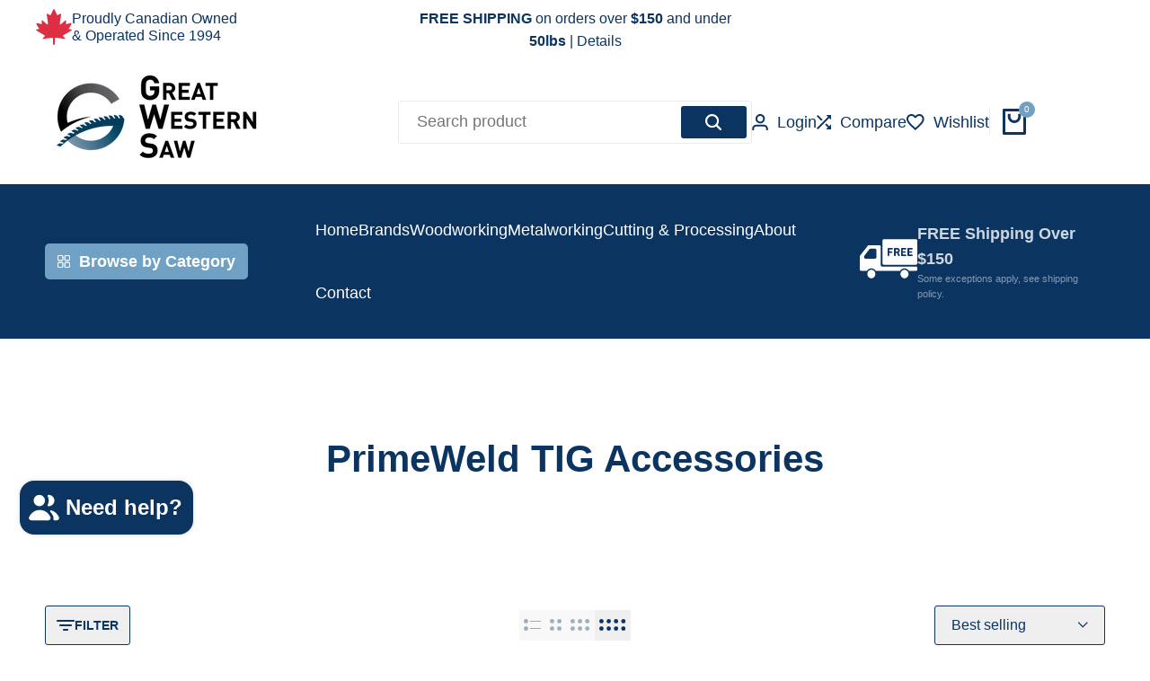

--- FILE ---
content_type: text/html; charset=utf-8
request_url: https://greatwesternsaw.com/collections/tig-accessories
body_size: 88610
content:
<!doctype html><html class="no-js hdt-pr-img__effect-none hdt-badge__shape-round dir--ltr hdt-minimal-products hdt-hidden-products-wishlist hdt-hidden-products-compare" lang="en" dir="ltr">
  <head>
    <!-- Google Tag Manager -->
<script async crossorigin fetchpriority="high" src="/cdn/shopifycloud/importmap-polyfill/es-modules-shim.2.4.0.js"></script>
<script>(function(w,d,s,l,i){w[l]=w[l]||[];w[l].push({'gtm.start':
new Date().getTime(),event:'gtm.js'});var f=d.getElementsByTagName(s)[0],
j=d.createElement(s),dl=l!='dataLayer'?'&l='+l:'';j.async=true;j.src=
'https://www.googletagmanager.com/gtm.js?id='+i+dl;f.parentNode.insertBefore(j,f);
})(window,document,'script','dataLayer','GTM-5ZM99B3');</script>
<!-- End Google Tag Manager -->
    <script async defer src="https://tools.luckyorange.com/core/lo.js?site-id=57889853"></script><meta charset="utf-8">
    <meta http-equiv="X-UA-Compatible" content="IE=edge">
    <meta name="viewport" content="width=device-width,initial-scale=1">
    <meta name="theme-color" content="">
    <link rel="canonical" href="https://greatwesternsaw.com/collections/tig-accessories"><link rel="icon" type="image/png" href="//greatwesternsaw.com/cdn/shop/files/G_Logo.png?crop=center&height=32&v=1739293422&width=32">
      <link rel="apple-touch-icon" href="//greatwesternsaw.com/cdn/shop/files/G_Logo.png?crop=center&height=48&v=1739293422&width=48"><title>
      PrimeWeld TIG Accessories
 &ndash; Great Western Saw </title><meta name="description" content="">
<!-- /snippets/social-meta-tags.liquid -->

<meta property="og:site_name" content="Great Western Saw ">
<meta property="og:url" content="https://greatwesternsaw.com/collections/tig-accessories">
<meta property="og:title" content="PrimeWeld TIG Accessories">
<meta property="og:type" content="website">
<meta property="og:description" content="Great Western Saw Ltd. is a Canadian-owned business that prides itself in selling the industry&#39;s leading products at competitive prices to industrial, educational, and home shops a like. Ships across Canada"><meta name="twitter:card" content="summary_large_image">
<meta name="twitter:title" content="PrimeWeld TIG Accessories">
<meta name="twitter:description" content="Great Western Saw Ltd. is a Canadian-owned business that prides itself in selling the industry&#39;s leading products at competitive prices to industrial, educational, and home shops a like. Ships across Canada"><link rel="preconnect" href="https://fonts.googleapis.com">
<link rel="preconnect" href="https://fonts.gstatic.com" crossorigin>
<link href="https://fonts.googleapis.com/css2?family=Albert+Sans:ital,wght@0,100;0,200;0,300;0,400;0,500;0,600;0,700;0,800;0,900;1,100;1,200;1,300;1,400;1,500;1,600;1,700;1,800;1,900&family=Playfair+Display:ital,wght@0,400;0,500;0,600;0,700;0,800;0,900;1,400;1,500;1,600;1,700;1,800;1,900&family=Poppins:ital,wght@0,100;0,200;0,300;0,400;0,500;0,600;0,700;0,800;0,900;1,100;1,200;1,300;1,400;1,500;1,600;1,700;1,800;1,900&display=swap" rel="stylesheet">
<style data-shopify>:root {--aspect-ratiocus1:0.716;--scrollbar-w: 0px;/* Spacing */--spacing-0-2: 0.2rem; /* 2px */--spacing-0-4: 0.4rem; /* 4px */--spacing-0-6: 0.6rem; /* 6px */--spacing-0-8: 0.8rem; /* 8px */--spacing-1: 1rem; /* 10px */--spacing-1-2: 1.2rem; /* 12px */--spacing-1-4: 1.4rem; /* 14px */--spacing-1-6: 1.6rem; /* 16px */--spacing-1-8: 1.8rem; /* 18px */--spacing-2: 2rem; /* 20px */--spacing-2-2: 2.2rem; /* 22px */--spacing-2-4: 2.4rem; /* 24px */--spacing-2-6: 2.6rem; /* 26px */--spacing-2-8: 2.8rem; /* 28px */--spacing-3: 3rem; /* 30px */--spacing-3-2: 3.2rem; /* 32px */--spacing-3-4: 3.4rem; /* 34px */--spacing-3-6: 3.6rem; /* 36px */--spacing-3-8: 3.8rem; /* 38px */--spacing-4: 4rem; /* 40px */--spacing-4-2: 4.2rem; /* 42px */--spacing-4-4: 4.4rem; /* 44px */--spacing-4-8: 4.8rem; /* 48px */--spacing-5: 5rem; /* 50px */--spacing-5-6: 5.6rem; /* 56px */--spacing-6: 6rem; /* 60px */--spacing-6-4: 6.4rem; /* 64px */--spacing-7: 7rem; /* 70px */--spacing-7-2: 7.2rem; /* 72px */--spacing-8: 8rem; /* 80px */--spacing-9: 9rem; /* 90px */--spacing-10: 10rem; /* 100px *//* Colors */--color-base-background: 255 255 255;--color-base-text: 64 64 64;--color-accent: 112 160 195;--color-accent-secondary: 255 255 255;--color-focus: 213 58 61;--payment-terms-background-color: rgb(255 255 255);/* Product badge colors */--color-on-sale-badge-background: 252 87 50;--color-on-sale-badge-text: 255 255 255;--color-new-badge-background: 72 212 187;--color-new-badge-text: 255 255 255;--color-sold-out-badge-background: 242 242 242;--color-sold-out-badge-text: 0 0 0;--color-pre-order-badge-background: 85 166 83;--color-pre-order-badge-text: 255 255 255;--color-custom-badge-background: 131 183 53;--color-custom-badge-text: 255 255 255;/* Notices colors */--color-tooltip-background: 35 35 35;--color-tooltip-text: 255 255 255;--color-success-background: 232 240 233;--color-success-text: 66 132 69;--color-warning-background: 251 246 234;--color-warning-text: 224 178 82;--color-error-background: 253 224 228;--color-error-text: 235 0 27;--font-body-family: 'Albert Sans', sans-serif;--font-body-style: normal;--font-body-weight: 400;--font-body-weight-bold: 700;--font-heading-family: 'Albert Sans', sans-serif;--font-heading-style: normal;--font-heading-weight: 400;--font-body-line-height: 1.6;--font-body-spacing: 0.0em;--font-heading-scale: 1.0;--font-heading-line-height: 1.2;--font-heading-spacing: 0.0em;--button-line-height: 1.2;/* Font sizes */--text-xs: 1.0rem;--text-sm: 1.2rem;--text-base: 1.4rem;--text-lg: 1.6rem;--text-xl: 1.8rem;--text-2xl: 2.0rem;--text-4xl: 2.2rem;--text-6xl: 2.4rem;--text-8xl: 2.6rem;--text-10xl: 2.8rem;--text-12xl: 3.0rem;/* Font Weight */--font-light: 300;--font-normal: 400;--font-medium: 500;--font-semibold: 600;--font-bold: 700;--font-extrabold: 800;--font-black: 900;--spacing-x: 15px;--spacing-y: 15px;--container-max-width: 144rem;--container-max-width-padding-lg: 154rem;--container-max-width-padding-md: 150rem;--container-width-margin: 0rem;--spacing-sections-desktop: 0px;--spacing-sections-mobile: 0px;/* Border Radius */--rounded-2xs: 0.16666666666666666rem;--rounded-xs: 0.25rem;--rounded-sm: 0.5rem;--rounded: 1.0rem;--rounded-lg: 2.0rem;--rounded-full: 9999px;--rounded-button: 0.3rem;--rounded-input: 0.3rem;--rounded-product-card: 1.0rem;--rounded-product-media: 1.0rem;--rounded-collection-card: 1.0rem;--rounded-blog-card: 1.0rem;--padding-block-input: var(--spacing-0-6);--padding-inline-input: var(--spacing-1);--height-input: var(--spacing-4-2);--cursor-zoom-in-icon: url(//greatwesternsaw.com/cdn/shop/t/66/assets/cursor-zoom-in.svg?v=88807523373575012131764596546);--cursor-close-icon: url(//greatwesternsaw.com/cdn/shop/t/66/assets/cursor-close.svg?v=47636334999695629861764596546);/* RTL support */--value-logical-flip: 1;--value-origin-start: left;--value-origin-end: right;}/* Color schemes */[color-scheme="scheme-1"] {--color-background: 255 255 255;--gradient-background: #ffffff;--color-background2: 255 255 255;--color-foreground: 11 52 97;--color-foreground2: 11 52 97;--color-button: 11 52 97;--color-button-text: 255 255 255;--color-button-border: 48 48 48;--color-secondary-button: 255 255 255;--color-secondary-button-bg: 255 255 255;--color-secondary-button-text: 11 52 97;--color-link: 11 52 97;--color-line-border: 235 235 235;--color-overlay: 0 0 0;--payment-terms-background-color: rgb(255 255 255);/* Product colors */--color-pr-price: 11 52 97;--color-pr-sale-price: 219 18 21;--color-pr-text: 0 0 0;--color-pr-rating: ;/* Input colors */--color-input-primary: 255 255 255;--color-input-secondary: 11 52 97;}[color-scheme="scheme-2"] {--color-background: 255 255 255;--gradient-background: #ffffff;--color-background2: 11 52 97;--color-foreground: 11 52 97;--color-foreground2: 11 52 97;--color-button: 11 52 97;--color-button-text: 255 255 255;--color-button-border: 48 48 48;--color-secondary-button: 255 255 255;--color-secondary-button-bg: 255 255 255;--color-secondary-button-text: 11 52 97;--color-link: 11 52 97;--color-line-border: 235 235 235;--color-overlay: 0 0 0;--payment-terms-background-color: rgb(255 255 255);/* Product colors */--color-pr-price: 11 52 97;--color-pr-sale-price: 219 18 21;--color-pr-text: 0 0 0;--color-pr-rating: ;/* Input colors */--color-input-primary: 255 255 255;--color-input-secondary: 11 52 97;}[color-scheme="scheme-3"] {--color-background: 255 255 255;--gradient-background: #ffffff;--color-background2: 255 255 255;--color-foreground: 255 255 255;--color-foreground2: 255 255 255;--color-button: 11 52 97;--color-button-text: 255 255 255;--color-button-border: 11 52 97;--color-secondary-button: 255 255 255;--color-secondary-button-bg: 0 0 0;--color-secondary-button-text: 255 255 255;--color-link: 255 255 255;--color-line-border: 236 236 236;--color-overlay: 0 0 0;--payment-terms-background-color: rgb(255 255 255);/* Product colors */--color-pr-price: 255 255 255;--color-pr-sale-price: 219 18 21;--color-pr-text: 0 0 0;--color-pr-rating: ;/* Input colors */--color-input-primary: 255 255 255;--color-input-secondary: 0 0 0;}[color-scheme="scheme-4"] {--color-background: 247 251 255;--gradient-background: #f7fbff;--color-background2: 255 255 255;--color-foreground: 11 52 97;--color-foreground2: 11 52 97;--color-button: 11 52 97;--color-button-text: 255 255 255;--color-button-border: 242 242 242;--color-secondary-button: 247 251 255;--color-secondary-button-bg: 255 255 255;--color-secondary-button-text: 0 0 0;--color-link: 0 0 0;--color-line-border: 238 238 238;--color-overlay: 0 0 0;--payment-terms-background-color: rgb(247 251 255);/* Product colors */--color-pr-price: 0 0 0;--color-pr-sale-price: 219 18 21;--color-pr-text: 0 0 0;--color-pr-rating: ;/* Input colors */--color-input-primary: 255 255 255;--color-input-secondary: 0 0 0;}[color-scheme="scheme-5"] {--color-background: 255 255 255;--gradient-background: #ffffff;--color-background2: 255 255 255;--color-foreground: 0 0 0;--color-foreground2: 3 3 3;--color-button: 11 52 97;--color-button-text: 255 255 255;--color-button-border: 11 52 97;--color-secondary-button: 255 255 255;--color-secondary-button-bg: 255 255 255;--color-secondary-button-text: 0 0 0;--color-link: 0 0 0;--color-line-border: 235 235 235;--color-overlay: 0 0 0;--payment-terms-background-color: rgb(255 255 255);/* Product colors */--color-pr-price: 0 0 0;--color-pr-sale-price: 219 18 21;--color-pr-text: 0 0 0;--color-pr-rating: ;/* Input colors */--color-input-primary: 255 255 255;--color-input-secondary: 144 144 144;}[color-scheme="scheme-67a7ca9f-3333-4245-b79f-2e9849d7e615"] {--color-background: 255 255 255;--gradient-background: #ffffff;--color-background2: 255 255 255;--color-foreground: 11 52 97;--color-foreground2: 11 52 97;--color-button: 255 255 255;--color-button-text: 11 52 97;--color-button-border: 11 52 97;--color-secondary-button: 255 255 255;--color-secondary-button-bg: 255 255 255;--color-secondary-button-text: 11 52 97;--color-link: 11 52 97;--color-line-border: 11 52 97;--color-overlay: 0 0 0;--payment-terms-background-color: rgb(255 255 255);/* Product colors */--color-pr-price: 11 52 97;--color-pr-sale-price: 219 18 21;--color-pr-text: 0 0 0;--color-pr-rating: ;/* Input colors */--color-input-primary: 255 255 255;--color-input-secondary: 11 52 97;}[color-scheme="scheme-4f7d5921-8567-40ac-8211-ef87792674d6"] {--color-background: 238 238 238;--gradient-background: #eeeeee;--color-background2: 255 255 255;--color-foreground: 0 0 0;--color-foreground2: 84 84 84;--color-button: 0 99 91;--color-button-text: 255 255 255;--color-button-border: 0 150 119;--color-secondary-button: 238 238 238;--color-secondary-button-bg: 255 255 255;--color-secondary-button-text: 0 99 91;--color-link: 0 99 91;--color-line-border: 238 238 238;--color-overlay: 255 255 255;--payment-terms-background-color: rgb(238 238 238);/* Product colors */--color-pr-price: 0 0 0;--color-pr-sale-price: 219 18 21;--color-pr-text: 0 0 0;--color-pr-rating: ;/* Input colors */--color-input-primary: 255 255 255;--color-input-secondary: 144 144 144;}[color-scheme="scheme-4f7d5921-8567-40ac-8211-ef87792674d3"] {--color-background: 255 255 255;--gradient-background: #ffffff;--color-background2: 242 242 242;--color-foreground: 0 0 0;--color-foreground2: 255 255 255;--color-button: 11 52 97;--color-button-text: 255 255 255;--color-button-border: 11 52 97;--color-secondary-button: 255 255 255;--color-secondary-button-bg: 255 255 255;--color-secondary-button-text: 0 0 0;--color-link: 0 0 0;--color-line-border: 235 235 235;--color-overlay: 0 0 0;--payment-terms-background-color: rgb(255 255 255);/* Product colors */--color-pr-price: 0 0 0;--color-pr-sale-price: 219 18 21;--color-pr-text: 0 0 0;--color-pr-rating: ;/* Input colors */--color-input-primary: 255 255 255;--color-input-secondary: 144 144 144;}@media screen and (min-width: 768px) {:root {/* Font sizes */--text-xs: 1.2rem;--text-sm: 1.4rem;--text-base: 1.6rem;--text-lg: 1.8rem;--text-xl: 2.0rem;--text-2xl: 2.2rem;--text-4xl: 2.4rem;--text-6xl: 2.6rem;--text-8xl: 2.8rem;--text-10xl: 3.0rem;--text-12xl: 3.2rem;--spacing-x: 30px;--spacing-y: 30px;}}</style>

<link href="//greatwesternsaw.com/cdn/shop/t/66/assets/base.css?v=110112537817083422131764596545" rel="stylesheet" type="text/css" media="all" />
<link href="//greatwesternsaw.com/cdn/shop/t/66/assets/theme.css?v=126465566150282032251764596566" rel="stylesheet" type="text/css" media="all" /><script>if (!HTMLScriptElement.supports?.("importmap")) { const importMap = document.createElement('script'); importMap.async = true; importMap.src = "//greatwesternsaw.com/cdn/shop/t/66/assets/importmap.min.js?v=111504132928535020251764596565"; document.head.appendChild(importMap); }</script>
<script type="importmap">
  {
    "imports": {
      "vendor": "//greatwesternsaw.com/cdn/shop/t/66/assets/vendor.min.js?v=94278592681068290511764596567",
      "global": "//greatwesternsaw.com/cdn/shop/t/66/assets/global.min.js?v=154251883824774339441764596549",
      "photoswipe": "//greatwesternsaw.com/cdn/shop/t/66/assets/es-photoswipe.min.js?v=56831319481966336101764596548",
      "dayjs": "//greatwesternsaw.com/cdn/shop/t/66/assets/day.min.js?v=105690777647603308301764596548"
    }
  }
</script>
<script type="module" src="//greatwesternsaw.com/cdn/shop/t/66/assets/vendor.min.js?v=94278592681068290511764596567"></script>
<script type="module" src="//greatwesternsaw.com/cdn/shop/t/66/assets/global.min.js?v=154251883824774339441764596549"></script><script>window.performance && window.performance.mark && window.performance.mark('shopify.content_for_header.start');</script><meta name="facebook-domain-verification" content="zkpuu0mddpuo7g0ghv1t5ax4shwyz5">
<meta name="facebook-domain-verification" content="v52lnwj5jkjr1tquh4iye83pp07ce8">
<meta name="google-site-verification" content="brcLn855pSELeu3NbIgtKBwXdpX9pJ9wl-Vf6AJ5uQ4">
<meta id="shopify-digital-wallet" name="shopify-digital-wallet" content="/7248805947/digital_wallets/dialog">
<meta name="shopify-checkout-api-token" content="b0a39fbdc301c2ae15698a25252efc73">
<link rel="alternate" type="application/atom+xml" title="Feed" href="/collections/tig-accessories.atom" />
<link rel="alternate" type="application/json+oembed" href="https://greatwesternsaw.com/collections/tig-accessories.oembed">
<script async="async" src="/checkouts/internal/preloads.js?locale=en-CA"></script>
<link rel="preconnect" href="https://shop.app" crossorigin="anonymous">
<script async="async" src="https://shop.app/checkouts/internal/preloads.js?locale=en-CA&shop_id=7248805947" crossorigin="anonymous"></script>
<script id="apple-pay-shop-capabilities" type="application/json">{"shopId":7248805947,"countryCode":"CA","currencyCode":"CAD","merchantCapabilities":["supports3DS"],"merchantId":"gid:\/\/shopify\/Shop\/7248805947","merchantName":"Great Western Saw ","requiredBillingContactFields":["postalAddress","email","phone"],"requiredShippingContactFields":["postalAddress","email","phone"],"shippingType":"shipping","supportedNetworks":["visa","masterCard","amex","discover","interac","jcb"],"total":{"type":"pending","label":"Great Western Saw ","amount":"1.00"},"shopifyPaymentsEnabled":true,"supportsSubscriptions":true}</script>
<script id="shopify-features" type="application/json">{"accessToken":"b0a39fbdc301c2ae15698a25252efc73","betas":["rich-media-storefront-analytics"],"domain":"greatwesternsaw.com","predictiveSearch":true,"shopId":7248805947,"locale":"en"}</script>
<script>var Shopify = Shopify || {};
Shopify.shop = "great-western-saw.myshopify.com";
Shopify.locale = "en";
Shopify.currency = {"active":"CAD","rate":"1.0"};
Shopify.country = "CA";
Shopify.theme = {"name":"GWS - LIVE -  Ecomus-v1-9-1","id":138597466160,"schema_name":"Ecomus","schema_version":"1.9.1","theme_store_id":null,"role":"main"};
Shopify.theme.handle = "null";
Shopify.theme.style = {"id":null,"handle":null};
Shopify.cdnHost = "greatwesternsaw.com/cdn";
Shopify.routes = Shopify.routes || {};
Shopify.routes.root = "/";</script>
<script type="module">!function(o){(o.Shopify=o.Shopify||{}).modules=!0}(window);</script>
<script>!function(o){function n(){var o=[];function n(){o.push(Array.prototype.slice.apply(arguments))}return n.q=o,n}var t=o.Shopify=o.Shopify||{};t.loadFeatures=n(),t.autoloadFeatures=n()}(window);</script>
<script>
  window.ShopifyPay = window.ShopifyPay || {};
  window.ShopifyPay.apiHost = "shop.app\/pay";
  window.ShopifyPay.redirectState = null;
</script>
<script id="shop-js-analytics" type="application/json">{"pageType":"collection"}</script>
<script defer="defer" async type="module" src="//greatwesternsaw.com/cdn/shopifycloud/shop-js/modules/v2/client.init-shop-cart-sync_C5BV16lS.en.esm.js"></script>
<script defer="defer" async type="module" src="//greatwesternsaw.com/cdn/shopifycloud/shop-js/modules/v2/chunk.common_CygWptCX.esm.js"></script>
<script type="module">
  await import("//greatwesternsaw.com/cdn/shopifycloud/shop-js/modules/v2/client.init-shop-cart-sync_C5BV16lS.en.esm.js");
await import("//greatwesternsaw.com/cdn/shopifycloud/shop-js/modules/v2/chunk.common_CygWptCX.esm.js");

  window.Shopify.SignInWithShop?.initShopCartSync?.({"fedCMEnabled":true,"windoidEnabled":true});

</script>
<script>
  window.Shopify = window.Shopify || {};
  if (!window.Shopify.featureAssets) window.Shopify.featureAssets = {};
  window.Shopify.featureAssets['shop-js'] = {"shop-cart-sync":["modules/v2/client.shop-cart-sync_ZFArdW7E.en.esm.js","modules/v2/chunk.common_CygWptCX.esm.js"],"init-fed-cm":["modules/v2/client.init-fed-cm_CmiC4vf6.en.esm.js","modules/v2/chunk.common_CygWptCX.esm.js"],"shop-button":["modules/v2/client.shop-button_tlx5R9nI.en.esm.js","modules/v2/chunk.common_CygWptCX.esm.js"],"shop-cash-offers":["modules/v2/client.shop-cash-offers_DOA2yAJr.en.esm.js","modules/v2/chunk.common_CygWptCX.esm.js","modules/v2/chunk.modal_D71HUcav.esm.js"],"init-windoid":["modules/v2/client.init-windoid_sURxWdc1.en.esm.js","modules/v2/chunk.common_CygWptCX.esm.js"],"shop-toast-manager":["modules/v2/client.shop-toast-manager_ClPi3nE9.en.esm.js","modules/v2/chunk.common_CygWptCX.esm.js"],"init-shop-email-lookup-coordinator":["modules/v2/client.init-shop-email-lookup-coordinator_B8hsDcYM.en.esm.js","modules/v2/chunk.common_CygWptCX.esm.js"],"init-shop-cart-sync":["modules/v2/client.init-shop-cart-sync_C5BV16lS.en.esm.js","modules/v2/chunk.common_CygWptCX.esm.js"],"avatar":["modules/v2/client.avatar_BTnouDA3.en.esm.js"],"pay-button":["modules/v2/client.pay-button_FdsNuTd3.en.esm.js","modules/v2/chunk.common_CygWptCX.esm.js"],"init-customer-accounts":["modules/v2/client.init-customer-accounts_DxDtT_ad.en.esm.js","modules/v2/client.shop-login-button_C5VAVYt1.en.esm.js","modules/v2/chunk.common_CygWptCX.esm.js","modules/v2/chunk.modal_D71HUcav.esm.js"],"init-shop-for-new-customer-accounts":["modules/v2/client.init-shop-for-new-customer-accounts_ChsxoAhi.en.esm.js","modules/v2/client.shop-login-button_C5VAVYt1.en.esm.js","modules/v2/chunk.common_CygWptCX.esm.js","modules/v2/chunk.modal_D71HUcav.esm.js"],"shop-login-button":["modules/v2/client.shop-login-button_C5VAVYt1.en.esm.js","modules/v2/chunk.common_CygWptCX.esm.js","modules/v2/chunk.modal_D71HUcav.esm.js"],"init-customer-accounts-sign-up":["modules/v2/client.init-customer-accounts-sign-up_CPSyQ0Tj.en.esm.js","modules/v2/client.shop-login-button_C5VAVYt1.en.esm.js","modules/v2/chunk.common_CygWptCX.esm.js","modules/v2/chunk.modal_D71HUcav.esm.js"],"shop-follow-button":["modules/v2/client.shop-follow-button_Cva4Ekp9.en.esm.js","modules/v2/chunk.common_CygWptCX.esm.js","modules/v2/chunk.modal_D71HUcav.esm.js"],"checkout-modal":["modules/v2/client.checkout-modal_BPM8l0SH.en.esm.js","modules/v2/chunk.common_CygWptCX.esm.js","modules/v2/chunk.modal_D71HUcav.esm.js"],"lead-capture":["modules/v2/client.lead-capture_Bi8yE_yS.en.esm.js","modules/v2/chunk.common_CygWptCX.esm.js","modules/v2/chunk.modal_D71HUcav.esm.js"],"shop-login":["modules/v2/client.shop-login_D6lNrXab.en.esm.js","modules/v2/chunk.common_CygWptCX.esm.js","modules/v2/chunk.modal_D71HUcav.esm.js"],"payment-terms":["modules/v2/client.payment-terms_CZxnsJam.en.esm.js","modules/v2/chunk.common_CygWptCX.esm.js","modules/v2/chunk.modal_D71HUcav.esm.js"]};
</script>
<script>(function() {
  var isLoaded = false;
  function asyncLoad() {
    if (isLoaded) return;
    isLoaded = true;
    var urls = ["https:\/\/sizechart.apps.avada.io\/scripttag\/avada-size-chart.min.js?shop=great-western-saw.myshopify.com","https:\/\/cdn.shopify.com\/s\/files\/1\/0417\/3765\/0342\/files\/mrp-script-tag.js?v=1672824107\u0026shop=great-western-saw.myshopify.com","https:\/\/cdn-app.sealsubscriptions.com\/shopify\/public\/js\/sealsubscriptions.js?shop=great-western-saw.myshopify.com","https:\/\/cdn-bundler.nice-team.net\/app\/js\/bundler.js?shop=great-western-saw.myshopify.com","https:\/\/cdn.adscale.com\/static\/ecom_js\/great-western-saw\/add_item_to_cart.js?ver=20260119\u0026shop=great-western-saw.myshopify.com"];
    for (var i = 0; i < urls.length; i++) {
      var s = document.createElement('script');
      s.type = 'text/javascript';
      s.async = true;
      s.src = urls[i];
      var x = document.getElementsByTagName('script')[0];
      x.parentNode.insertBefore(s, x);
    }
  };
  if(window.attachEvent) {
    window.attachEvent('onload', asyncLoad);
  } else {
    window.addEventListener('load', asyncLoad, false);
  }
})();</script>
<script id="__st">var __st={"a":7248805947,"offset":-21600,"reqid":"3bb2e903-5079-4692-9204-296d4b4fcdd8-1768841852","pageurl":"greatwesternsaw.com\/collections\/tig-accessories","u":"48cd2f99cbaa","p":"collection","rtyp":"collection","rid":273274667056};</script>
<script>window.ShopifyPaypalV4VisibilityTracking = true;</script>
<script id="captcha-bootstrap">!function(){'use strict';const t='contact',e='account',n='new_comment',o=[[t,t],['blogs',n],['comments',n],[t,'customer']],c=[[e,'customer_login'],[e,'guest_login'],[e,'recover_customer_password'],[e,'create_customer']],r=t=>t.map((([t,e])=>`form[action*='/${t}']:not([data-nocaptcha='true']) input[name='form_type'][value='${e}']`)).join(','),a=t=>()=>t?[...document.querySelectorAll(t)].map((t=>t.form)):[];function s(){const t=[...o],e=r(t);return a(e)}const i='password',u='form_key',d=['recaptcha-v3-token','g-recaptcha-response','h-captcha-response',i],f=()=>{try{return window.sessionStorage}catch{return}},m='__shopify_v',_=t=>t.elements[u];function p(t,e,n=!1){try{const o=window.sessionStorage,c=JSON.parse(o.getItem(e)),{data:r}=function(t){const{data:e,action:n}=t;return t[m]||n?{data:e,action:n}:{data:t,action:n}}(c);for(const[e,n]of Object.entries(r))t.elements[e]&&(t.elements[e].value=n);n&&o.removeItem(e)}catch(o){console.error('form repopulation failed',{error:o})}}const l='form_type',E='cptcha';function T(t){t.dataset[E]=!0}const w=window,h=w.document,L='Shopify',v='ce_forms',y='captcha';let A=!1;((t,e)=>{const n=(g='f06e6c50-85a8-45c8-87d0-21a2b65856fe',I='https://cdn.shopify.com/shopifycloud/storefront-forms-hcaptcha/ce_storefront_forms_captcha_hcaptcha.v1.5.2.iife.js',D={infoText:'Protected by hCaptcha',privacyText:'Privacy',termsText:'Terms'},(t,e,n)=>{const o=w[L][v],c=o.bindForm;if(c)return c(t,g,e,D).then(n);var r;o.q.push([[t,g,e,D],n]),r=I,A||(h.body.append(Object.assign(h.createElement('script'),{id:'captcha-provider',async:!0,src:r})),A=!0)});var g,I,D;w[L]=w[L]||{},w[L][v]=w[L][v]||{},w[L][v].q=[],w[L][y]=w[L][y]||{},w[L][y].protect=function(t,e){n(t,void 0,e),T(t)},Object.freeze(w[L][y]),function(t,e,n,w,h,L){const[v,y,A,g]=function(t,e,n){const i=e?o:[],u=t?c:[],d=[...i,...u],f=r(d),m=r(i),_=r(d.filter((([t,e])=>n.includes(e))));return[a(f),a(m),a(_),s()]}(w,h,L),I=t=>{const e=t.target;return e instanceof HTMLFormElement?e:e&&e.form},D=t=>v().includes(t);t.addEventListener('submit',(t=>{const e=I(t);if(!e)return;const n=D(e)&&!e.dataset.hcaptchaBound&&!e.dataset.recaptchaBound,o=_(e),c=g().includes(e)&&(!o||!o.value);(n||c)&&t.preventDefault(),c&&!n&&(function(t){try{if(!f())return;!function(t){const e=f();if(!e)return;const n=_(t);if(!n)return;const o=n.value;o&&e.removeItem(o)}(t);const e=Array.from(Array(32),(()=>Math.random().toString(36)[2])).join('');!function(t,e){_(t)||t.append(Object.assign(document.createElement('input'),{type:'hidden',name:u})),t.elements[u].value=e}(t,e),function(t,e){const n=f();if(!n)return;const o=[...t.querySelectorAll(`input[type='${i}']`)].map((({name:t})=>t)),c=[...d,...o],r={};for(const[a,s]of new FormData(t).entries())c.includes(a)||(r[a]=s);n.setItem(e,JSON.stringify({[m]:1,action:t.action,data:r}))}(t,e)}catch(e){console.error('failed to persist form',e)}}(e),e.submit())}));const S=(t,e)=>{t&&!t.dataset[E]&&(n(t,e.some((e=>e===t))),T(t))};for(const o of['focusin','change'])t.addEventListener(o,(t=>{const e=I(t);D(e)&&S(e,y())}));const B=e.get('form_key'),M=e.get(l),P=B&&M;t.addEventListener('DOMContentLoaded',(()=>{const t=y();if(P)for(const e of t)e.elements[l].value===M&&p(e,B);[...new Set([...A(),...v().filter((t=>'true'===t.dataset.shopifyCaptcha))])].forEach((e=>S(e,t)))}))}(h,new URLSearchParams(w.location.search),n,t,e,['guest_login'])})(!0,!0)}();</script>
<script integrity="sha256-4kQ18oKyAcykRKYeNunJcIwy7WH5gtpwJnB7kiuLZ1E=" data-source-attribution="shopify.loadfeatures" defer="defer" src="//greatwesternsaw.com/cdn/shopifycloud/storefront/assets/storefront/load_feature-a0a9edcb.js" crossorigin="anonymous"></script>
<script crossorigin="anonymous" defer="defer" src="//greatwesternsaw.com/cdn/shopifycloud/storefront/assets/shopify_pay/storefront-65b4c6d7.js?v=20250812"></script>
<script data-source-attribution="shopify.dynamic_checkout.dynamic.init">var Shopify=Shopify||{};Shopify.PaymentButton=Shopify.PaymentButton||{isStorefrontPortableWallets:!0,init:function(){window.Shopify.PaymentButton.init=function(){};var t=document.createElement("script");t.src="https://greatwesternsaw.com/cdn/shopifycloud/portable-wallets/latest/portable-wallets.en.js",t.type="module",document.head.appendChild(t)}};
</script>
<script data-source-attribution="shopify.dynamic_checkout.buyer_consent">
  function portableWalletsHideBuyerConsent(e){var t=document.getElementById("shopify-buyer-consent"),n=document.getElementById("shopify-subscription-policy-button");t&&n&&(t.classList.add("hidden"),t.setAttribute("aria-hidden","true"),n.removeEventListener("click",e))}function portableWalletsShowBuyerConsent(e){var t=document.getElementById("shopify-buyer-consent"),n=document.getElementById("shopify-subscription-policy-button");t&&n&&(t.classList.remove("hidden"),t.removeAttribute("aria-hidden"),n.addEventListener("click",e))}window.Shopify?.PaymentButton&&(window.Shopify.PaymentButton.hideBuyerConsent=portableWalletsHideBuyerConsent,window.Shopify.PaymentButton.showBuyerConsent=portableWalletsShowBuyerConsent);
</script>
<script data-source-attribution="shopify.dynamic_checkout.cart.bootstrap">document.addEventListener("DOMContentLoaded",(function(){function t(){return document.querySelector("shopify-accelerated-checkout-cart, shopify-accelerated-checkout")}if(t())Shopify.PaymentButton.init();else{new MutationObserver((function(e,n){t()&&(Shopify.PaymentButton.init(),n.disconnect())})).observe(document.body,{childList:!0,subtree:!0})}}));
</script>
<link id="shopify-accelerated-checkout-styles" rel="stylesheet" media="screen" href="https://greatwesternsaw.com/cdn/shopifycloud/portable-wallets/latest/accelerated-checkout-backwards-compat.css" crossorigin="anonymous">
<style id="shopify-accelerated-checkout-cart">
        #shopify-buyer-consent {
  margin-top: 1em;
  display: inline-block;
  width: 100%;
}

#shopify-buyer-consent.hidden {
  display: none;
}

#shopify-subscription-policy-button {
  background: none;
  border: none;
  padding: 0;
  text-decoration: underline;
  font-size: inherit;
  cursor: pointer;
}

#shopify-subscription-policy-button::before {
  box-shadow: none;
}

      </style>

<script>window.performance && window.performance.mark && window.performance.mark('shopify.content_for_header.end');</script>
<!-- BEGIN app block: shopify://apps/rockit-sales-manager/blocks/savings-embed/f347a9bf-00bf-4eeb-9f4d-159bb9b1cead -->
<script src="https://cdn.shopify.com/extensions/0199eace-d431-774c-8c2f-e9a485f4a2f4/digitalrocketsapp-widgets-23/assets/savings.js" defer></script>
<script>
    document.addEventListener('DOMContentLoaded', () => {
        const template = null;
        const shopOrigin = "https:\/\/greatwesternsaw.com";
        const localeCode = "en";
        const currentPagePath = "\/collections\/tig-accessories";
        const moneyFormat = "${{amount}} CAD";
        const cartItems = [];
        const variants = [];
        
        if (template) {
            if (!window.RockitSalesManagerCartWatcher) {
                window.RockitSalesManagerCartWatcher = new RockitSalesManager.CartWatcher({
                    shopOrigin: shopOrigin,
                    localeCode: localeCode,
                    cartItems: cartItems,
                    variants: variants,
                    countryCode: "CA",
                    currencyCode: "CAD"
                })
                window.RockitSalesManagerCartWatcher.start();
            }
            const controller = new RockitSalesManager.SavingsWidgetController({
                localeCode: localeCode,
                template: template,
                currentPagePath: currentPagePath,
                moneyFormat: moneyFormat,
                appBlockClass: 'rockit-sales-manager-savings-app-block',
                className: 'rockit-sales-manager-savings-widget',
                cartWatcher: window.RockitSalesManagerCartWatcher
            });
            controller.start();
        }
    });
</script>


<!-- END app block --><!-- BEGIN app block: shopify://apps/judge-me-reviews/blocks/judgeme_core/61ccd3b1-a9f2-4160-9fe9-4fec8413e5d8 --><!-- Start of Judge.me Core -->






<link rel="dns-prefetch" href="https://cdnwidget.judge.me">
<link rel="dns-prefetch" href="https://cdn.judge.me">
<link rel="dns-prefetch" href="https://cdn1.judge.me">
<link rel="dns-prefetch" href="https://api.judge.me">

<script data-cfasync='false' class='jdgm-settings-script'>window.jdgmSettings={"pagination":5,"disable_web_reviews":false,"badge_no_review_text":"No reviews","badge_n_reviews_text":"{{ n }} review/reviews","badge_star_color":"#FFD000","hide_badge_preview_if_no_reviews":true,"badge_hide_text":true,"enforce_center_preview_badge":false,"widget_title":"Customer Reviews","widget_open_form_text":"Write a review","widget_close_form_text":"Cancel review","widget_refresh_page_text":"Refresh page","widget_summary_text":"Based on {{ number_of_reviews }} review/reviews","widget_no_review_text":"Be the first to write a review","widget_name_field_text":"Display name","widget_verified_name_field_text":"Verified Name (public)","widget_name_placeholder_text":"Display name","widget_required_field_error_text":"This field is required.","widget_email_field_text":"Email address","widget_verified_email_field_text":"Verified Email (private, can not be edited)","widget_email_placeholder_text":"Your email address","widget_email_field_error_text":"Please enter a valid email address.","widget_rating_field_text":"Rating","widget_review_title_field_text":"Review Title","widget_review_title_placeholder_text":"Give your review a title","widget_review_body_field_text":"Review content","widget_review_body_placeholder_text":"Start writing here...","widget_pictures_field_text":"Picture/Video (optional)","widget_submit_review_text":"Submit Review","widget_submit_verified_review_text":"Submit Verified Review","widget_submit_success_msg_with_auto_publish":"Thank you! Please refresh the page in a few moments to see your review. You can remove or edit your review by logging into \u003ca href='https://judge.me/login' target='_blank' rel='nofollow noopener'\u003eJudge.me\u003c/a\u003e","widget_submit_success_msg_no_auto_publish":"Thank you! Your review will be published as soon as it is approved by the shop admin. You can remove or edit your review by logging into \u003ca href='https://judge.me/login' target='_blank' rel='nofollow noopener'\u003eJudge.me\u003c/a\u003e","widget_show_default_reviews_out_of_total_text":"Showing {{ n_reviews_shown }} out of {{ n_reviews }} reviews.","widget_show_all_link_text":"Show all","widget_show_less_link_text":"Show less","widget_author_said_text":"{{ reviewer_name }} said:","widget_days_text":"{{ n }} days ago","widget_weeks_text":"{{ n }} week/weeks ago","widget_months_text":"{{ n }} month/months ago","widget_years_text":"{{ n }} year/years ago","widget_yesterday_text":"Yesterday","widget_today_text":"Today","widget_replied_text":"\u003e\u003e {{ shop_name }} replied:","widget_read_more_text":"Read more","widget_reviewer_name_as_initial":"last_initial","widget_rating_filter_color":"#fbcd0a","widget_rating_filter_see_all_text":"See all reviews","widget_sorting_most_recent_text":"Most Recent","widget_sorting_highest_rating_text":"Highest Rating","widget_sorting_lowest_rating_text":"Lowest Rating","widget_sorting_with_pictures_text":"Only Pictures","widget_sorting_most_helpful_text":"Most Helpful","widget_open_question_form_text":"Ask a question","widget_reviews_subtab_text":"Reviews","widget_questions_subtab_text":"Questions","widget_question_label_text":"Question","widget_answer_label_text":"Answer","widget_question_placeholder_text":"Write your question here","widget_submit_question_text":"Submit Question","widget_question_submit_success_text":"Thank you for your question! We will notify you once it gets answered.","widget_star_color":"#FFC500","verified_badge_text":"Verified","verified_badge_bg_color":"","verified_badge_text_color":"","verified_badge_placement":"left-of-reviewer-name","widget_review_max_height":4,"widget_hide_border":false,"widget_social_share":false,"widget_thumb":true,"widget_review_location_show":true,"widget_location_format":"","all_reviews_include_out_of_store_products":true,"all_reviews_out_of_store_text":"(out of store)","all_reviews_pagination":100,"all_reviews_product_name_prefix_text":"about","enable_review_pictures":false,"enable_question_anwser":true,"widget_theme":"default","review_date_format":"mm/dd/yyyy","default_sort_method":"most-recent","widget_product_reviews_subtab_text":"Product Reviews","widget_shop_reviews_subtab_text":"Shop Reviews","widget_other_products_reviews_text":"Reviews for other products","widget_store_reviews_subtab_text":"Store reviews","widget_no_store_reviews_text":"This store hasn't received any reviews yet","widget_web_restriction_product_reviews_text":"This product hasn't received any reviews yet","widget_no_items_text":"No items found","widget_show_more_text":"Show more","widget_write_a_store_review_text":"Write a Store Review","widget_other_languages_heading":"Reviews in Other Languages","widget_translate_review_text":"Translate review to {{ language }}","widget_translating_review_text":"Translating...","widget_show_original_translation_text":"Show original ({{ language }})","widget_translate_review_failed_text":"Review couldn't be translated.","widget_translate_review_retry_text":"Retry","widget_translate_review_try_again_later_text":"Try again later","show_product_url_for_grouped_product":false,"widget_sorting_pictures_first_text":"Pictures First","show_pictures_on_all_rev_page_mobile":false,"show_pictures_on_all_rev_page_desktop":false,"floating_tab_hide_mobile_install_preference":false,"floating_tab_button_name":"★ Reviews","floating_tab_title":"Let customers speak for us","floating_tab_button_color":"","floating_tab_button_background_color":"","floating_tab_url":"","floating_tab_url_enabled":false,"floating_tab_tab_style":"text","all_reviews_text_badge_text":"Customers rate us {{ shop.metafields.judgeme.all_reviews_rating | round: 1 }}/5 based on {{ shop.metafields.judgeme.all_reviews_count }} reviews.","all_reviews_text_badge_text_branded_style":"{{ shop.metafields.judgeme.all_reviews_rating | round: 1 }} out of 5 stars based on {{ shop.metafields.judgeme.all_reviews_count }} reviews","is_all_reviews_text_badge_a_link":false,"show_stars_for_all_reviews_text_badge":false,"all_reviews_text_badge_url":"","all_reviews_text_style":"text","all_reviews_text_color_style":"judgeme_brand_color","all_reviews_text_color":"#108474","all_reviews_text_show_jm_brand":true,"featured_carousel_show_header":true,"featured_carousel_title":"Let our customers speak for us","testimonials_carousel_title":"Customers are saying","videos_carousel_title":"Real customer stories","cards_carousel_title":"Customers are saying","featured_carousel_count_text":"from {{ n }} reviews","featured_carousel_add_link_to_all_reviews_page":false,"featured_carousel_url":"","featured_carousel_show_images":true,"featured_carousel_autoslide_interval":5,"featured_carousel_arrows_on_the_sides":true,"featured_carousel_height":250,"featured_carousel_width":80,"featured_carousel_image_size":0,"featured_carousel_image_height":250,"featured_carousel_arrow_color":"#eeeeee","verified_count_badge_style":"branded","verified_count_badge_orientation":"horizontal","verified_count_badge_color_style":"judgeme_brand_color","verified_count_badge_color":"#108474","is_verified_count_badge_a_link":false,"verified_count_badge_url":"","verified_count_badge_show_jm_brand":true,"widget_rating_preset_default":5,"widget_first_sub_tab":"product-reviews","widget_show_histogram":true,"widget_histogram_use_custom_color":false,"widget_pagination_use_custom_color":false,"widget_star_use_custom_color":true,"widget_verified_badge_use_custom_color":false,"widget_write_review_use_custom_color":false,"picture_reminder_submit_button":"Upload Pictures","enable_review_videos":false,"mute_video_by_default":true,"widget_sorting_videos_first_text":"Videos First","widget_review_pending_text":"Pending","featured_carousel_items_for_large_screen":3,"social_share_options_order":"Facebook,Twitter","remove_microdata_snippet":true,"disable_json_ld":false,"enable_json_ld_products":false,"preview_badge_show_question_text":true,"preview_badge_no_question_text":"No questions","preview_badge_n_question_text":"{{ number_of_questions }} question/questions","qa_badge_show_icon":false,"qa_badge_position":"same-row","remove_judgeme_branding":true,"widget_add_search_bar":true,"widget_search_bar_placeholder":"Search","widget_sorting_verified_only_text":"Verified only","featured_carousel_theme":"gallery","featured_carousel_show_rating":true,"featured_carousel_show_title":true,"featured_carousel_show_body":true,"featured_carousel_show_date":false,"featured_carousel_show_reviewer":true,"featured_carousel_show_product":false,"featured_carousel_header_background_color":"#108474","featured_carousel_header_text_color":"#ffffff","featured_carousel_name_product_separator":"reviewed","featured_carousel_full_star_background":"#108474","featured_carousel_empty_star_background":"#dadada","featured_carousel_vertical_theme_background":"#f9fafb","featured_carousel_verified_badge_enable":true,"featured_carousel_verified_badge_color":"#108474","featured_carousel_border_style":"round","featured_carousel_review_line_length_limit":3,"featured_carousel_more_reviews_button_text":"Read more reviews","featured_carousel_view_product_button_text":"View product","all_reviews_page_load_reviews_on":"scroll","all_reviews_page_load_more_text":"Load More Reviews","disable_fb_tab_reviews":false,"enable_ajax_cdn_cache":false,"widget_advanced_speed_features":5,"widget_public_name_text":"displayed publicly like","default_reviewer_name":"John Smith","default_reviewer_name_has_non_latin":true,"widget_reviewer_anonymous":"Anonymous","medals_widget_title":"Judge.me Review Medals","medals_widget_background_color":"#f9fafb","medals_widget_position":"footer_all_pages","medals_widget_border_color":"#f9fafb","medals_widget_verified_text_position":"left","medals_widget_use_monochromatic_version":false,"medals_widget_elements_color":"#108474","show_reviewer_avatar":true,"widget_invalid_yt_video_url_error_text":"Not a YouTube video URL","widget_max_length_field_error_text":"Please enter no more than {0} characters.","widget_show_country_flag":true,"widget_show_collected_via_shop_app":true,"widget_verified_by_shop_badge_style":"light","widget_verified_by_shop_text":"Verified by Shop","widget_show_photo_gallery":true,"widget_load_with_code_splitting":true,"widget_ugc_install_preference":false,"widget_ugc_title":"Made by us, Shared by you","widget_ugc_subtitle":"Tag us to see your picture featured in our page","widget_ugc_arrows_color":"#ffffff","widget_ugc_primary_button_text":"Buy Now","widget_ugc_primary_button_background_color":"#108474","widget_ugc_primary_button_text_color":"#ffffff","widget_ugc_primary_button_border_width":"0","widget_ugc_primary_button_border_style":"none","widget_ugc_primary_button_border_color":"#108474","widget_ugc_primary_button_border_radius":"25","widget_ugc_secondary_button_text":"Load More","widget_ugc_secondary_button_background_color":"#ffffff","widget_ugc_secondary_button_text_color":"#108474","widget_ugc_secondary_button_border_width":"2","widget_ugc_secondary_button_border_style":"solid","widget_ugc_secondary_button_border_color":"#108474","widget_ugc_secondary_button_border_radius":"25","widget_ugc_reviews_button_text":"View Reviews","widget_ugc_reviews_button_background_color":"#ffffff","widget_ugc_reviews_button_text_color":"#108474","widget_ugc_reviews_button_border_width":"2","widget_ugc_reviews_button_border_style":"solid","widget_ugc_reviews_button_border_color":"#108474","widget_ugc_reviews_button_border_radius":"25","widget_ugc_reviews_button_link_to":"judgeme-reviews-page","widget_ugc_show_post_date":true,"widget_ugc_max_width":"800","widget_rating_metafield_value_type":true,"widget_primary_color":"#0B3461","widget_enable_secondary_color":false,"widget_secondary_color":"#339999","widget_summary_average_rating_text":"{{ average_rating }} out of 5","widget_media_grid_title":"Customer photos \u0026 videos","widget_media_grid_see_more_text":"See more","widget_round_style":false,"widget_show_product_medals":true,"widget_verified_by_judgeme_text":"Verified by Judge.me","widget_show_store_medals":true,"widget_verified_by_judgeme_text_in_store_medals":"Verified by Judge.me","widget_media_field_exceed_quantity_message":"Sorry, we can only accept {{ max_media }} for one review.","widget_media_field_exceed_limit_message":"{{ file_name }} is too large, please select a {{ media_type }} less than {{ size_limit }}MB.","widget_review_submitted_text":"Review Submitted!","widget_question_submitted_text":"Question Submitted!","widget_close_form_text_question":"Cancel","widget_write_your_answer_here_text":"Write your answer here","widget_enabled_branded_link":true,"widget_show_collected_by_judgeme":false,"widget_reviewer_name_color":"","widget_write_review_text_color":"","widget_write_review_bg_color":"","widget_collected_by_judgeme_text":"collected by Judge.me","widget_pagination_type":"load_more","widget_load_more_text":"Load More","widget_load_more_color":"#108474","widget_full_review_text":"Full Review","widget_read_more_reviews_text":"Read More Reviews","widget_read_questions_text":"Read Questions","widget_questions_and_answers_text":"Questions \u0026 Answers","widget_verified_by_text":"Verified by","widget_verified_text":"Verified","widget_number_of_reviews_text":"{{ number_of_reviews }} reviews","widget_back_button_text":"Back","widget_next_button_text":"Next","widget_custom_forms_filter_button":"Filters","custom_forms_style":"horizontal","widget_show_review_information":true,"how_reviews_are_collected":"How reviews are collected?","widget_show_review_keywords":true,"widget_gdpr_statement":"How we use your data: We'll only contact you about the review you left, and only if necessary. By submitting your review, you agree to Judge.me's \u003ca href='https://judge.me/terms' target='_blank' rel='nofollow noopener'\u003eterms\u003c/a\u003e, \u003ca href='https://judge.me/privacy' target='_blank' rel='nofollow noopener'\u003eprivacy\u003c/a\u003e and \u003ca href='https://judge.me/content-policy' target='_blank' rel='nofollow noopener'\u003econtent\u003c/a\u003e policies.","widget_multilingual_sorting_enabled":false,"widget_translate_review_content_enabled":false,"widget_translate_review_content_method":"manual","popup_widget_review_selection":"automatically","popup_widget_round_border_style":true,"popup_widget_show_title":true,"popup_widget_show_body":true,"popup_widget_show_reviewer":false,"popup_widget_show_product":true,"popup_widget_show_pictures":true,"popup_widget_use_review_picture":true,"popup_widget_show_on_home_page":true,"popup_widget_show_on_product_page":false,"popup_widget_show_on_collection_page":true,"popup_widget_show_on_cart_page":false,"popup_widget_position":"bottom_right","popup_widget_first_review_delay":5,"popup_widget_duration":5,"popup_widget_interval":5,"popup_widget_review_count":5,"popup_widget_hide_on_mobile":true,"review_snippet_widget_round_border_style":true,"review_snippet_widget_card_color":"#FFFFFF","review_snippet_widget_slider_arrows_background_color":"#FFFFFF","review_snippet_widget_slider_arrows_color":"#000000","review_snippet_widget_star_color":"#108474","show_product_variant":true,"all_reviews_product_variant_label_text":"Variant: ","widget_show_verified_branding":true,"widget_ai_summary_title":"Customers say","widget_ai_summary_disclaimer":"AI-powered review summary based on recent customer reviews","widget_show_ai_summary":false,"widget_show_ai_summary_bg":false,"widget_show_review_title_input":true,"redirect_reviewers_invited_via_email":"review_widget","request_store_review_after_product_review":false,"request_review_other_products_in_order":false,"review_form_color_scheme":"default","review_form_corner_style":"soft","review_form_star_color":{},"review_form_text_color":"#333333","review_form_background_color":"#ffffff","review_form_field_background_color":"#fafafa","review_form_button_color":{},"review_form_button_text_color":"#ffffff","review_form_modal_overlay_color":"#000000","review_content_screen_title_text":"How would you rate this product?","review_content_introduction_text":"We would love it if you would share a bit about your experience.","store_review_form_title_text":"How would you rate this store?","store_review_form_introduction_text":"We would love it if you would share a bit about your experience.","show_review_guidance_text":true,"one_star_review_guidance_text":"Poor","five_star_review_guidance_text":"Great","customer_information_screen_title_text":"About you","customer_information_introduction_text":"Please tell us more about you.","custom_questions_screen_title_text":"Your experience in more detail","custom_questions_introduction_text":"Here are a few questions to help us understand more about your experience.","review_submitted_screen_title_text":"Thanks for your review!","review_submitted_screen_thank_you_text":"We are processing it and it will appear on the store soon.","review_submitted_screen_email_verification_text":"Please confirm your email by clicking the link we just sent you. This helps us keep reviews authentic.","review_submitted_request_store_review_text":"Would you like to share your experience of shopping with us?","review_submitted_review_other_products_text":"Would you like to review these products?","store_review_screen_title_text":"Would you like to share your experience of shopping with us?","store_review_introduction_text":"We value your feedback and use it to improve. Please share any thoughts or suggestions you have.","reviewer_media_screen_title_picture_text":"Share a picture","reviewer_media_introduction_picture_text":"Upload a photo to support your review.","reviewer_media_screen_title_video_text":"Share a video","reviewer_media_introduction_video_text":"Upload a video to support your review.","reviewer_media_screen_title_picture_or_video_text":"Share a picture or video","reviewer_media_introduction_picture_or_video_text":"Upload a photo or video to support your review.","reviewer_media_youtube_url_text":"Paste your Youtube URL here","advanced_settings_next_step_button_text":"Next","advanced_settings_close_review_button_text":"Close","modal_write_review_flow":true,"write_review_flow_required_text":"Required","write_review_flow_privacy_message_text":"We respect your privacy.","write_review_flow_anonymous_text":"Post review as anonymous","write_review_flow_visibility_text":"This won't be visible to other customers.","write_review_flow_multiple_selection_help_text":"Select as many as you like","write_review_flow_single_selection_help_text":"Select one option","write_review_flow_required_field_error_text":"This field is required","write_review_flow_invalid_email_error_text":"Please enter a valid email address","write_review_flow_max_length_error_text":"Max. {{ max_length }} characters.","write_review_flow_media_upload_text":"\u003cb\u003eClick to upload\u003c/b\u003e or drag and drop","write_review_flow_gdpr_statement":"We'll only contact you about your review if necessary. By submitting your review, you agree to our \u003ca href='https://judge.me/terms' target='_blank' rel='nofollow noopener'\u003eterms and conditions\u003c/a\u003e and \u003ca href='https://judge.me/privacy' target='_blank' rel='nofollow noopener'\u003eprivacy policy\u003c/a\u003e.","rating_only_reviews_enabled":true,"show_negative_reviews_help_screen":false,"new_review_flow_help_screen_rating_threshold":3,"negative_review_resolution_screen_title_text":"Tell us more","negative_review_resolution_text":"Your experience matters to us. If there were issues with your purchase, we're here to help. Feel free to reach out to us, we'd love the opportunity to make things right.","negative_review_resolution_button_text":"Contact us","negative_review_resolution_proceed_with_review_text":"Leave a review","negative_review_resolution_subject":"Issue with purchase from {{ shop_name }}.{{ order_name }}","preview_badge_collection_page_install_status":false,"widget_review_custom_css":"","preview_badge_custom_css":"","preview_badge_stars_count":"5-stars","featured_carousel_custom_css":".jdgm-carousel-title {\n  font-family: inherit;\n}\n","floating_tab_custom_css":"","all_reviews_widget_custom_css":"","medals_widget_custom_css":"","verified_badge_custom_css":"","all_reviews_text_custom_css":"","transparency_badges_collected_via_store_invite":true,"transparency_badges_from_another_provider":false,"transparency_badges_collected_from_store_visitor":true,"transparency_badges_collected_by_verified_review_provider":true,"transparency_badges_earned_reward":false,"transparency_badges_collected_via_store_invite_text":"Review collected via store invitation","transparency_badges_from_another_provider_text":"Review collected from another provider","transparency_badges_collected_from_store_visitor_text":"Review collected from a store visitor","transparency_badges_written_in_google_text":"Review written in Google","transparency_badges_written_in_etsy_text":"Review written in Etsy","transparency_badges_written_in_shop_app_text":"Review written in Shop App","transparency_badges_earned_reward_text":"Review earned a reward for future purchase","product_review_widget_per_page":10,"widget_store_review_label_text":"Review about the store","checkout_comment_extension_title_on_product_page":"Customer Comments","checkout_comment_extension_num_latest_comment_show":5,"checkout_comment_extension_format":"name_and_timestamp","checkout_comment_customer_name":"last_initial","checkout_comment_comment_notification":true,"preview_badge_collection_page_install_preference":false,"preview_badge_home_page_install_preference":false,"preview_badge_product_page_install_preference":false,"review_widget_install_preference":"","review_carousel_install_preference":false,"floating_reviews_tab_install_preference":"none","verified_reviews_count_badge_install_preference":false,"all_reviews_text_install_preference":false,"review_widget_best_location":false,"judgeme_medals_install_preference":false,"review_widget_revamp_enabled":false,"review_widget_qna_enabled":false,"review_widget_header_theme":"minimal","review_widget_widget_title_enabled":true,"review_widget_header_text_size":"medium","review_widget_header_text_weight":"regular","review_widget_average_rating_style":"compact","review_widget_bar_chart_enabled":true,"review_widget_bar_chart_type":"numbers","review_widget_bar_chart_style":"standard","review_widget_expanded_media_gallery_enabled":false,"review_widget_reviews_section_theme":"standard","review_widget_image_style":"thumbnails","review_widget_review_image_ratio":"square","review_widget_stars_size":"medium","review_widget_verified_badge":"standard_text","review_widget_review_title_text_size":"medium","review_widget_review_text_size":"medium","review_widget_review_text_length":"medium","review_widget_number_of_columns_desktop":3,"review_widget_carousel_transition_speed":5,"review_widget_custom_questions_answers_display":"always","review_widget_button_text_color":"#FFFFFF","review_widget_text_color":"#000000","review_widget_lighter_text_color":"#7B7B7B","review_widget_corner_styling":"soft","review_widget_review_word_singular":"review","review_widget_review_word_plural":"reviews","review_widget_voting_label":"Helpful?","review_widget_shop_reply_label":"Reply from {{ shop_name }}:","review_widget_filters_title":"Filters","qna_widget_question_word_singular":"Question","qna_widget_question_word_plural":"Questions","qna_widget_answer_reply_label":"Answer from {{ answerer_name }}:","qna_content_screen_title_text":"Ask a question about this product","qna_widget_question_required_field_error_text":"Please enter your question.","qna_widget_flow_gdpr_statement":"We'll only contact you about your question if necessary. By submitting your question, you agree to our \u003ca href='https://judge.me/terms' target='_blank' rel='nofollow noopener'\u003eterms and conditions\u003c/a\u003e and \u003ca href='https://judge.me/privacy' target='_blank' rel='nofollow noopener'\u003eprivacy policy\u003c/a\u003e.","qna_widget_question_submitted_text":"Thanks for your question!","qna_widget_close_form_text_question":"Close","qna_widget_question_submit_success_text":"We’ll notify you by email when your question is answered.","all_reviews_widget_v2025_enabled":false,"all_reviews_widget_v2025_header_theme":"default","all_reviews_widget_v2025_widget_title_enabled":true,"all_reviews_widget_v2025_header_text_size":"medium","all_reviews_widget_v2025_header_text_weight":"regular","all_reviews_widget_v2025_average_rating_style":"compact","all_reviews_widget_v2025_bar_chart_enabled":true,"all_reviews_widget_v2025_bar_chart_type":"numbers","all_reviews_widget_v2025_bar_chart_style":"standard","all_reviews_widget_v2025_expanded_media_gallery_enabled":false,"all_reviews_widget_v2025_show_store_medals":true,"all_reviews_widget_v2025_show_photo_gallery":true,"all_reviews_widget_v2025_show_review_keywords":false,"all_reviews_widget_v2025_show_ai_summary":false,"all_reviews_widget_v2025_show_ai_summary_bg":false,"all_reviews_widget_v2025_add_search_bar":false,"all_reviews_widget_v2025_default_sort_method":"most-recent","all_reviews_widget_v2025_reviews_per_page":10,"all_reviews_widget_v2025_reviews_section_theme":"default","all_reviews_widget_v2025_image_style":"thumbnails","all_reviews_widget_v2025_review_image_ratio":"square","all_reviews_widget_v2025_stars_size":"medium","all_reviews_widget_v2025_verified_badge":"bold_badge","all_reviews_widget_v2025_review_title_text_size":"medium","all_reviews_widget_v2025_review_text_size":"medium","all_reviews_widget_v2025_review_text_length":"medium","all_reviews_widget_v2025_number_of_columns_desktop":3,"all_reviews_widget_v2025_carousel_transition_speed":5,"all_reviews_widget_v2025_custom_questions_answers_display":"always","all_reviews_widget_v2025_show_product_variant":false,"all_reviews_widget_v2025_show_reviewer_avatar":true,"all_reviews_widget_v2025_reviewer_name_as_initial":"","all_reviews_widget_v2025_review_location_show":false,"all_reviews_widget_v2025_location_format":"","all_reviews_widget_v2025_show_country_flag":false,"all_reviews_widget_v2025_verified_by_shop_badge_style":"light","all_reviews_widget_v2025_social_share":false,"all_reviews_widget_v2025_social_share_options_order":"Facebook,Twitter,LinkedIn,Pinterest","all_reviews_widget_v2025_pagination_type":"standard","all_reviews_widget_v2025_button_text_color":"#FFFFFF","all_reviews_widget_v2025_text_color":"#000000","all_reviews_widget_v2025_lighter_text_color":"#7B7B7B","all_reviews_widget_v2025_corner_styling":"soft","all_reviews_widget_v2025_title":"Customer reviews","all_reviews_widget_v2025_ai_summary_title":"Customers say about this store","all_reviews_widget_v2025_no_review_text":"Be the first to write a review","platform":"shopify","branding_url":"https://app.judge.me/reviews/stores/greatwesternsaw.com","branding_text":"Powered by Judge.me","locale":"en","reply_name":"Great Western Saw ","widget_version":"3.0","footer":true,"autopublish":true,"review_dates":true,"enable_custom_form":false,"shop_use_review_site":true,"shop_locale":"en","enable_multi_locales_translations":true,"show_review_title_input":true,"review_verification_email_status":"always","can_be_branded":true,"reply_name_text":"Great Western Saw "};</script> <style class='jdgm-settings-style'>.jdgm-xx{left:0}:root{--jdgm-primary-color: #0B3461;--jdgm-secondary-color: rgba(11,52,97,0.1);--jdgm-star-color: #FFC500;--jdgm-write-review-text-color: white;--jdgm-write-review-bg-color: #0B3461;--jdgm-paginate-color: #0B3461;--jdgm-border-radius: 0;--jdgm-reviewer-name-color: #0B3461}.jdgm-histogram__bar-content{background-color:#0B3461}.jdgm-rev[data-verified-buyer=true] .jdgm-rev__icon.jdgm-rev__icon:after,.jdgm-rev__buyer-badge.jdgm-rev__buyer-badge{color:white;background-color:#0B3461}.jdgm-review-widget--small .jdgm-gallery.jdgm-gallery .jdgm-gallery__thumbnail-link:nth-child(8) .jdgm-gallery__thumbnail-wrapper.jdgm-gallery__thumbnail-wrapper:before{content:"See more"}@media only screen and (min-width: 768px){.jdgm-gallery.jdgm-gallery .jdgm-gallery__thumbnail-link:nth-child(8) .jdgm-gallery__thumbnail-wrapper.jdgm-gallery__thumbnail-wrapper:before{content:"See more"}}.jdgm-rev__thumb-btn{color:#0B3461}.jdgm-rev__thumb-btn:hover{opacity:0.8}.jdgm-rev__thumb-btn:not([disabled]):hover,.jdgm-rev__thumb-btn:hover,.jdgm-rev__thumb-btn:active,.jdgm-rev__thumb-btn:visited{color:#0B3461}.jdgm-preview-badge .jdgm-star.jdgm-star{color:#FFD000}.jdgm-prev-badge[data-average-rating='0.00']{display:none !important}.jdgm-prev-badge__text{display:none !important}.jdgm-author-fullname{display:none !important}.jdgm-author-all-initials{display:none !important}.jdgm-rev-widg__title{visibility:hidden}.jdgm-rev-widg__summary-text{visibility:hidden}.jdgm-prev-badge__text{visibility:hidden}.jdgm-rev__prod-link-prefix:before{content:'about'}.jdgm-rev__variant-label:before{content:'Variant: '}.jdgm-rev__out-of-store-text:before{content:'(out of store)'}@media only screen and (min-width: 768px){.jdgm-rev__pics .jdgm-rev_all-rev-page-picture-separator,.jdgm-rev__pics .jdgm-rev__product-picture{display:none}}@media only screen and (max-width: 768px){.jdgm-rev__pics .jdgm-rev_all-rev-page-picture-separator,.jdgm-rev__pics .jdgm-rev__product-picture{display:none}}.jdgm-preview-badge[data-template="product"]{display:none !important}.jdgm-preview-badge[data-template="collection"]{display:none !important}.jdgm-preview-badge[data-template="index"]{display:none !important}.jdgm-review-widget[data-from-snippet="true"]{display:none !important}.jdgm-verified-count-badget[data-from-snippet="true"]{display:none !important}.jdgm-carousel-wrapper[data-from-snippet="true"]{display:none !important}.jdgm-all-reviews-text[data-from-snippet="true"]{display:none !important}.jdgm-medals-section[data-from-snippet="true"]{display:none !important}.jdgm-ugc-media-wrapper[data-from-snippet="true"]{display:none !important}.jdgm-rev__transparency-badge[data-badge-type="review_collected_from_another_provider"]{display:none !important}.jdgm-rev__transparency-badge[data-badge-type="review_earned_for_future_purchase"]{display:none !important}.jdgm-review-snippet-widget .jdgm-rev-snippet-widget__cards-container .jdgm-rev-snippet-card{border-radius:8px;background:#fff}.jdgm-review-snippet-widget .jdgm-rev-snippet-widget__cards-container .jdgm-rev-snippet-card__rev-rating .jdgm-star{color:#108474}.jdgm-review-snippet-widget .jdgm-rev-snippet-widget__prev-btn,.jdgm-review-snippet-widget .jdgm-rev-snippet-widget__next-btn{border-radius:50%;background:#fff}.jdgm-review-snippet-widget .jdgm-rev-snippet-widget__prev-btn>svg,.jdgm-review-snippet-widget .jdgm-rev-snippet-widget__next-btn>svg{fill:#000}.jdgm-full-rev-modal.rev-snippet-widget .jm-mfp-container .jm-mfp-content,.jdgm-full-rev-modal.rev-snippet-widget .jm-mfp-container .jdgm-full-rev__icon,.jdgm-full-rev-modal.rev-snippet-widget .jm-mfp-container .jdgm-full-rev__pic-img,.jdgm-full-rev-modal.rev-snippet-widget .jm-mfp-container .jdgm-full-rev__reply{border-radius:8px}.jdgm-full-rev-modal.rev-snippet-widget .jm-mfp-container .jdgm-full-rev[data-verified-buyer="true"] .jdgm-full-rev__icon::after{border-radius:8px}.jdgm-full-rev-modal.rev-snippet-widget .jm-mfp-container .jdgm-full-rev .jdgm-rev__buyer-badge{border-radius:calc( 8px / 2 )}.jdgm-full-rev-modal.rev-snippet-widget .jm-mfp-container .jdgm-full-rev .jdgm-full-rev__replier::before{content:'Great Western Saw '}.jdgm-full-rev-modal.rev-snippet-widget .jm-mfp-container .jdgm-full-rev .jdgm-full-rev__product-button{border-radius:calc( 8px * 6 )}
</style> <style class='jdgm-settings-style'></style>

  
  
  
  <style class='jdgm-miracle-styles'>
  @-webkit-keyframes jdgm-spin{0%{-webkit-transform:rotate(0deg);-ms-transform:rotate(0deg);transform:rotate(0deg)}100%{-webkit-transform:rotate(359deg);-ms-transform:rotate(359deg);transform:rotate(359deg)}}@keyframes jdgm-spin{0%{-webkit-transform:rotate(0deg);-ms-transform:rotate(0deg);transform:rotate(0deg)}100%{-webkit-transform:rotate(359deg);-ms-transform:rotate(359deg);transform:rotate(359deg)}}@font-face{font-family:'JudgemeStar';src:url("[data-uri]") format("woff");font-weight:normal;font-style:normal}.jdgm-star{font-family:'JudgemeStar';display:inline !important;text-decoration:none !important;padding:0 4px 0 0 !important;margin:0 !important;font-weight:bold;opacity:1;-webkit-font-smoothing:antialiased;-moz-osx-font-smoothing:grayscale}.jdgm-star:hover{opacity:1}.jdgm-star:last-of-type{padding:0 !important}.jdgm-star.jdgm--on:before{content:"\e000"}.jdgm-star.jdgm--off:before{content:"\e001"}.jdgm-star.jdgm--half:before{content:"\e002"}.jdgm-widget *{margin:0;line-height:1.4;-webkit-box-sizing:border-box;-moz-box-sizing:border-box;box-sizing:border-box;-webkit-overflow-scrolling:touch}.jdgm-hidden{display:none !important;visibility:hidden !important}.jdgm-temp-hidden{display:none}.jdgm-spinner{width:40px;height:40px;margin:auto;border-radius:50%;border-top:2px solid #eee;border-right:2px solid #eee;border-bottom:2px solid #eee;border-left:2px solid #ccc;-webkit-animation:jdgm-spin 0.8s infinite linear;animation:jdgm-spin 0.8s infinite linear}.jdgm-prev-badge{display:block !important}

</style>


  
  
   


<script data-cfasync='false' class='jdgm-script'>
!function(e){window.jdgm=window.jdgm||{},jdgm.CDN_HOST="https://cdnwidget.judge.me/",jdgm.CDN_HOST_ALT="https://cdn2.judge.me/cdn/widget_frontend/",jdgm.API_HOST="https://api.judge.me/",jdgm.CDN_BASE_URL="https://cdn.shopify.com/extensions/019bd71c-30e6-73e2-906a-ddb105931c98/judgeme-extensions-297/assets/",
jdgm.docReady=function(d){(e.attachEvent?"complete"===e.readyState:"loading"!==e.readyState)?
setTimeout(d,0):e.addEventListener("DOMContentLoaded",d)},jdgm.loadCSS=function(d,t,o,a){
!o&&jdgm.loadCSS.requestedUrls.indexOf(d)>=0||(jdgm.loadCSS.requestedUrls.push(d),
(a=e.createElement("link")).rel="stylesheet",a.class="jdgm-stylesheet",a.media="nope!",
a.href=d,a.onload=function(){this.media="all",t&&setTimeout(t)},e.body.appendChild(a))},
jdgm.loadCSS.requestedUrls=[],jdgm.loadJS=function(e,d){var t=new XMLHttpRequest;
t.onreadystatechange=function(){4===t.readyState&&(Function(t.response)(),d&&d(t.response))},
t.open("GET",e),t.onerror=function(){if(e.indexOf(jdgm.CDN_HOST)===0&&jdgm.CDN_HOST_ALT!==jdgm.CDN_HOST){var f=e.replace(jdgm.CDN_HOST,jdgm.CDN_HOST_ALT);jdgm.loadJS(f,d)}},t.send()},jdgm.docReady((function(){(window.jdgmLoadCSS||e.querySelectorAll(
".jdgm-widget, .jdgm-all-reviews-page").length>0)&&(jdgmSettings.widget_load_with_code_splitting?
parseFloat(jdgmSettings.widget_version)>=3?jdgm.loadCSS(jdgm.CDN_HOST+"widget_v3/base.css"):
jdgm.loadCSS(jdgm.CDN_HOST+"widget/base.css"):jdgm.loadCSS(jdgm.CDN_HOST+"shopify_v2.css"),
jdgm.loadJS(jdgm.CDN_HOST+"loa"+"der.js"))}))}(document);
</script>
<noscript><link rel="stylesheet" type="text/css" media="all" href="https://cdnwidget.judge.me/shopify_v2.css"></noscript>

<!-- BEGIN app snippet: theme_fix_tags --><script>
  (function() {
    var jdgmThemeFixes = null;
    if (!jdgmThemeFixes) return;
    var thisThemeFix = jdgmThemeFixes[Shopify.theme.id];
    if (!thisThemeFix) return;

    if (thisThemeFix.html) {
      document.addEventListener("DOMContentLoaded", function() {
        var htmlDiv = document.createElement('div');
        htmlDiv.classList.add('jdgm-theme-fix-html');
        htmlDiv.innerHTML = thisThemeFix.html;
        document.body.append(htmlDiv);
      });
    };

    if (thisThemeFix.css) {
      var styleTag = document.createElement('style');
      styleTag.classList.add('jdgm-theme-fix-style');
      styleTag.innerHTML = thisThemeFix.css;
      document.head.append(styleTag);
    };

    if (thisThemeFix.js) {
      var scriptTag = document.createElement('script');
      scriptTag.classList.add('jdgm-theme-fix-script');
      scriptTag.innerHTML = thisThemeFix.js;
      document.head.append(scriptTag);
    };
  })();
</script>
<!-- END app snippet -->
<!-- End of Judge.me Core -->



<!-- END app block --><script src="https://cdn.shopify.com/extensions/019b7cd0-6587-73c3-9937-bcc2249fa2c4/lb-upsell-227/assets/lb-selleasy.js" type="text/javascript" defer="defer"></script>
<script src="https://cdn.shopify.com/extensions/019bd71c-30e6-73e2-906a-ddb105931c98/judgeme-extensions-297/assets/loader.js" type="text/javascript" defer="defer"></script>
<script src="https://cdn.shopify.com/extensions/7bc9bb47-adfa-4267-963e-cadee5096caf/inbox-1252/assets/inbox-chat-loader.js" type="text/javascript" defer="defer"></script>
<script src="https://cdn.shopify.com/extensions/019b6ec2-7a43-747b-a1dc-8cc7f4de75fa/dealeasy-201/assets/lb-dealeasy.js" type="text/javascript" defer="defer"></script>
<link href="https://monorail-edge.shopifysvc.com" rel="dns-prefetch">
<script>(function(){if ("sendBeacon" in navigator && "performance" in window) {try {var session_token_from_headers = performance.getEntriesByType('navigation')[0].serverTiming.find(x => x.name == '_s').description;} catch {var session_token_from_headers = undefined;}var session_cookie_matches = document.cookie.match(/_shopify_s=([^;]*)/);var session_token_from_cookie = session_cookie_matches && session_cookie_matches.length === 2 ? session_cookie_matches[1] : "";var session_token = session_token_from_headers || session_token_from_cookie || "";function handle_abandonment_event(e) {var entries = performance.getEntries().filter(function(entry) {return /monorail-edge.shopifysvc.com/.test(entry.name);});if (!window.abandonment_tracked && entries.length === 0) {window.abandonment_tracked = true;var currentMs = Date.now();var navigation_start = performance.timing.navigationStart;var payload = {shop_id: 7248805947,url: window.location.href,navigation_start,duration: currentMs - navigation_start,session_token,page_type: "collection"};window.navigator.sendBeacon("https://monorail-edge.shopifysvc.com/v1/produce", JSON.stringify({schema_id: "online_store_buyer_site_abandonment/1.1",payload: payload,metadata: {event_created_at_ms: currentMs,event_sent_at_ms: currentMs}}));}}window.addEventListener('pagehide', handle_abandonment_event);}}());</script>
<script id="web-pixels-manager-setup">(function e(e,d,r,n,o){if(void 0===o&&(o={}),!Boolean(null===(a=null===(i=window.Shopify)||void 0===i?void 0:i.analytics)||void 0===a?void 0:a.replayQueue)){var i,a;window.Shopify=window.Shopify||{};var t=window.Shopify;t.analytics=t.analytics||{};var s=t.analytics;s.replayQueue=[],s.publish=function(e,d,r){return s.replayQueue.push([e,d,r]),!0};try{self.performance.mark("wpm:start")}catch(e){}var l=function(){var e={modern:/Edge?\/(1{2}[4-9]|1[2-9]\d|[2-9]\d{2}|\d{4,})\.\d+(\.\d+|)|Firefox\/(1{2}[4-9]|1[2-9]\d|[2-9]\d{2}|\d{4,})\.\d+(\.\d+|)|Chrom(ium|e)\/(9{2}|\d{3,})\.\d+(\.\d+|)|(Maci|X1{2}).+ Version\/(15\.\d+|(1[6-9]|[2-9]\d|\d{3,})\.\d+)([,.]\d+|)( \(\w+\)|)( Mobile\/\w+|) Safari\/|Chrome.+OPR\/(9{2}|\d{3,})\.\d+\.\d+|(CPU[ +]OS|iPhone[ +]OS|CPU[ +]iPhone|CPU IPhone OS|CPU iPad OS)[ +]+(15[._]\d+|(1[6-9]|[2-9]\d|\d{3,})[._]\d+)([._]\d+|)|Android:?[ /-](13[3-9]|1[4-9]\d|[2-9]\d{2}|\d{4,})(\.\d+|)(\.\d+|)|Android.+Firefox\/(13[5-9]|1[4-9]\d|[2-9]\d{2}|\d{4,})\.\d+(\.\d+|)|Android.+Chrom(ium|e)\/(13[3-9]|1[4-9]\d|[2-9]\d{2}|\d{4,})\.\d+(\.\d+|)|SamsungBrowser\/([2-9]\d|\d{3,})\.\d+/,legacy:/Edge?\/(1[6-9]|[2-9]\d|\d{3,})\.\d+(\.\d+|)|Firefox\/(5[4-9]|[6-9]\d|\d{3,})\.\d+(\.\d+|)|Chrom(ium|e)\/(5[1-9]|[6-9]\d|\d{3,})\.\d+(\.\d+|)([\d.]+$|.*Safari\/(?![\d.]+ Edge\/[\d.]+$))|(Maci|X1{2}).+ Version\/(10\.\d+|(1[1-9]|[2-9]\d|\d{3,})\.\d+)([,.]\d+|)( \(\w+\)|)( Mobile\/\w+|) Safari\/|Chrome.+OPR\/(3[89]|[4-9]\d|\d{3,})\.\d+\.\d+|(CPU[ +]OS|iPhone[ +]OS|CPU[ +]iPhone|CPU IPhone OS|CPU iPad OS)[ +]+(10[._]\d+|(1[1-9]|[2-9]\d|\d{3,})[._]\d+)([._]\d+|)|Android:?[ /-](13[3-9]|1[4-9]\d|[2-9]\d{2}|\d{4,})(\.\d+|)(\.\d+|)|Mobile Safari.+OPR\/([89]\d|\d{3,})\.\d+\.\d+|Android.+Firefox\/(13[5-9]|1[4-9]\d|[2-9]\d{2}|\d{4,})\.\d+(\.\d+|)|Android.+Chrom(ium|e)\/(13[3-9]|1[4-9]\d|[2-9]\d{2}|\d{4,})\.\d+(\.\d+|)|Android.+(UC? ?Browser|UCWEB|U3)[ /]?(15\.([5-9]|\d{2,})|(1[6-9]|[2-9]\d|\d{3,})\.\d+)\.\d+|SamsungBrowser\/(5\.\d+|([6-9]|\d{2,})\.\d+)|Android.+MQ{2}Browser\/(14(\.(9|\d{2,})|)|(1[5-9]|[2-9]\d|\d{3,})(\.\d+|))(\.\d+|)|K[Aa][Ii]OS\/(3\.\d+|([4-9]|\d{2,})\.\d+)(\.\d+|)/},d=e.modern,r=e.legacy,n=navigator.userAgent;return n.match(d)?"modern":n.match(r)?"legacy":"unknown"}(),u="modern"===l?"modern":"legacy",c=(null!=n?n:{modern:"",legacy:""})[u],f=function(e){return[e.baseUrl,"/wpm","/b",e.hashVersion,"modern"===e.buildTarget?"m":"l",".js"].join("")}({baseUrl:d,hashVersion:r,buildTarget:u}),m=function(e){var d=e.version,r=e.bundleTarget,n=e.surface,o=e.pageUrl,i=e.monorailEndpoint;return{emit:function(e){var a=e.status,t=e.errorMsg,s=(new Date).getTime(),l=JSON.stringify({metadata:{event_sent_at_ms:s},events:[{schema_id:"web_pixels_manager_load/3.1",payload:{version:d,bundle_target:r,page_url:o,status:a,surface:n,error_msg:t},metadata:{event_created_at_ms:s}}]});if(!i)return console&&console.warn&&console.warn("[Web Pixels Manager] No Monorail endpoint provided, skipping logging."),!1;try{return self.navigator.sendBeacon.bind(self.navigator)(i,l)}catch(e){}var u=new XMLHttpRequest;try{return u.open("POST",i,!0),u.setRequestHeader("Content-Type","text/plain"),u.send(l),!0}catch(e){return console&&console.warn&&console.warn("[Web Pixels Manager] Got an unhandled error while logging to Monorail."),!1}}}}({version:r,bundleTarget:l,surface:e.surface,pageUrl:self.location.href,monorailEndpoint:e.monorailEndpoint});try{o.browserTarget=l,function(e){var d=e.src,r=e.async,n=void 0===r||r,o=e.onload,i=e.onerror,a=e.sri,t=e.scriptDataAttributes,s=void 0===t?{}:t,l=document.createElement("script"),u=document.querySelector("head"),c=document.querySelector("body");if(l.async=n,l.src=d,a&&(l.integrity=a,l.crossOrigin="anonymous"),s)for(var f in s)if(Object.prototype.hasOwnProperty.call(s,f))try{l.dataset[f]=s[f]}catch(e){}if(o&&l.addEventListener("load",o),i&&l.addEventListener("error",i),u)u.appendChild(l);else{if(!c)throw new Error("Did not find a head or body element to append the script");c.appendChild(l)}}({src:f,async:!0,onload:function(){if(!function(){var e,d;return Boolean(null===(d=null===(e=window.Shopify)||void 0===e?void 0:e.analytics)||void 0===d?void 0:d.initialized)}()){var d=window.webPixelsManager.init(e)||void 0;if(d){var r=window.Shopify.analytics;r.replayQueue.forEach((function(e){var r=e[0],n=e[1],o=e[2];d.publishCustomEvent(r,n,o)})),r.replayQueue=[],r.publish=d.publishCustomEvent,r.visitor=d.visitor,r.initialized=!0}}},onerror:function(){return m.emit({status:"failed",errorMsg:"".concat(f," has failed to load")})},sri:function(e){var d=/^sha384-[A-Za-z0-9+/=]+$/;return"string"==typeof e&&d.test(e)}(c)?c:"",scriptDataAttributes:o}),m.emit({status:"loading"})}catch(e){m.emit({status:"failed",errorMsg:(null==e?void 0:e.message)||"Unknown error"})}}})({shopId: 7248805947,storefrontBaseUrl: "https://greatwesternsaw.com",extensionsBaseUrl: "https://extensions.shopifycdn.com/cdn/shopifycloud/web-pixels-manager",monorailEndpoint: "https://monorail-edge.shopifysvc.com/unstable/produce_batch",surface: "storefront-renderer",enabledBetaFlags: ["2dca8a86"],webPixelsConfigList: [{"id":"1436680240","configuration":"{\"accountID\":\"AdScaleWepPixel\",\"adscaleShopHost\":\"great-western-saw\"}","eventPayloadVersion":"v1","runtimeContext":"STRICT","scriptVersion":"fd09d49fa6133eb75bf9e72f0ef8df2e","type":"APP","apiClientId":1807201,"privacyPurposes":["ANALYTICS","MARKETING","SALE_OF_DATA"],"dataSharingAdjustments":{"protectedCustomerApprovalScopes":["read_customer_address","read_customer_email","read_customer_name","read_customer_personal_data","read_customer_phone"]}},{"id":"712179760","configuration":"{\"webPixelName\":\"Judge.me\"}","eventPayloadVersion":"v1","runtimeContext":"STRICT","scriptVersion":"34ad157958823915625854214640f0bf","type":"APP","apiClientId":683015,"privacyPurposes":["ANALYTICS"],"dataSharingAdjustments":{"protectedCustomerApprovalScopes":["read_customer_email","read_customer_name","read_customer_personal_data","read_customer_phone"]}},{"id":"302612528","configuration":"{\"config\":\"{\\\"pixel_id\\\":\\\"G-KMZGQKWE7G\\\",\\\"target_country\\\":\\\"CA\\\",\\\"gtag_events\\\":[{\\\"type\\\":\\\"search\\\",\\\"action_label\\\":[\\\"G-KMZGQKWE7G\\\",\\\"AW-603466709\\\/5LxQCLjmwOQYENXX4J8C\\\"]},{\\\"type\\\":\\\"begin_checkout\\\",\\\"action_label\\\":[\\\"G-KMZGQKWE7G\\\",\\\"AW-603466709\\\/e2CACL7mwOQYENXX4J8C\\\"]},{\\\"type\\\":\\\"view_item\\\",\\\"action_label\\\":[\\\"G-KMZGQKWE7G\\\",\\\"AW-603466709\\\/a0JLCLXmwOQYENXX4J8C\\\",\\\"MC-3K1G230GW6\\\"]},{\\\"type\\\":\\\"purchase\\\",\\\"action_label\\\":[\\\"G-KMZGQKWE7G\\\",\\\"AW-603466709\\\/j5HuCK_mwOQYENXX4J8C\\\",\\\"MC-3K1G230GW6\\\"]},{\\\"type\\\":\\\"page_view\\\",\\\"action_label\\\":[\\\"G-KMZGQKWE7G\\\",\\\"AW-603466709\\\/ChvKCLLmwOQYENXX4J8C\\\",\\\"MC-3K1G230GW6\\\"]},{\\\"type\\\":\\\"add_payment_info\\\",\\\"action_label\\\":[\\\"G-KMZGQKWE7G\\\",\\\"AW-603466709\\\/jCBjCMHmwOQYENXX4J8C\\\"]},{\\\"type\\\":\\\"add_to_cart\\\",\\\"action_label\\\":[\\\"G-KMZGQKWE7G\\\",\\\"AW-603466709\\\/oXXiCLvmwOQYENXX4J8C\\\"]}],\\\"enable_monitoring_mode\\\":false}\"}","eventPayloadVersion":"v1","runtimeContext":"OPEN","scriptVersion":"b2a88bafab3e21179ed38636efcd8a93","type":"APP","apiClientId":1780363,"privacyPurposes":[],"dataSharingAdjustments":{"protectedCustomerApprovalScopes":["read_customer_address","read_customer_email","read_customer_name","read_customer_personal_data","read_customer_phone"]}},{"id":"120127536","configuration":"{\"pixel_id\":\"2904796693119664\",\"pixel_type\":\"facebook_pixel\",\"metaapp_system_user_token\":\"-\"}","eventPayloadVersion":"v1","runtimeContext":"OPEN","scriptVersion":"ca16bc87fe92b6042fbaa3acc2fbdaa6","type":"APP","apiClientId":2329312,"privacyPurposes":["ANALYTICS","MARKETING","SALE_OF_DATA"],"dataSharingAdjustments":{"protectedCustomerApprovalScopes":["read_customer_address","read_customer_email","read_customer_name","read_customer_personal_data","read_customer_phone"]}},{"id":"54919216","configuration":"{\"accountID\":\"selleasy-metrics-track\"}","eventPayloadVersion":"v1","runtimeContext":"STRICT","scriptVersion":"5aac1f99a8ca74af74cea751ede503d2","type":"APP","apiClientId":5519923,"privacyPurposes":[],"dataSharingAdjustments":{"protectedCustomerApprovalScopes":["read_customer_email","read_customer_name","read_customer_personal_data"]}},{"id":"shopify-app-pixel","configuration":"{}","eventPayloadVersion":"v1","runtimeContext":"STRICT","scriptVersion":"0450","apiClientId":"shopify-pixel","type":"APP","privacyPurposes":["ANALYTICS","MARKETING"]},{"id":"shopify-custom-pixel","eventPayloadVersion":"v1","runtimeContext":"LAX","scriptVersion":"0450","apiClientId":"shopify-pixel","type":"CUSTOM","privacyPurposes":["ANALYTICS","MARKETING"]}],isMerchantRequest: false,initData: {"shop":{"name":"Great Western Saw ","paymentSettings":{"currencyCode":"CAD"},"myshopifyDomain":"great-western-saw.myshopify.com","countryCode":"CA","storefrontUrl":"https:\/\/greatwesternsaw.com"},"customer":null,"cart":null,"checkout":null,"productVariants":[],"purchasingCompany":null},},"https://greatwesternsaw.com/cdn","fcfee988w5aeb613cpc8e4bc33m6693e112",{"modern":"","legacy":""},{"shopId":"7248805947","storefrontBaseUrl":"https:\/\/greatwesternsaw.com","extensionBaseUrl":"https:\/\/extensions.shopifycdn.com\/cdn\/shopifycloud\/web-pixels-manager","surface":"storefront-renderer","enabledBetaFlags":"[\"2dca8a86\"]","isMerchantRequest":"false","hashVersion":"fcfee988w5aeb613cpc8e4bc33m6693e112","publish":"custom","events":"[[\"page_viewed\",{}],[\"collection_viewed\",{\"collection\":{\"id\":\"273274667056\",\"title\":\"PrimeWeld TIG Accessories\",\"productVariants\":[{\"price\":{\"amount\":19.0,\"currencyCode\":\"CAD\"},\"product\":{\"title\":\"2% LA57 Tungsten Electrode (Blue WL20) 10 pcs\",\"vendor\":\"PrimeWeld\",\"id\":\"7130724925488\",\"untranslatedTitle\":\"2% LA57 Tungsten Electrode (Blue WL20) 10 pcs\",\"url\":\"\/products\/2-lanthanated-tungsten-electrode-blue-wl20-10-pcs\",\"type\":\"Tungsten\"},\"id\":\"40631023534128\",\"image\":{\"src\":\"\/\/greatwesternsaw.com\/cdn\/shop\/products\/2-LA57-Tungsten-Electrode-Blue-WL20-10-pcs-1.jpg?v=1744734544\"},\"sku\":\"WL20-BLUE-.04\",\"title\":\"0.04\\\"\",\"untranslatedTitle\":\"0.04\\\"\"},{\"price\":{\"amount\":97.0,\"currencyCode\":\"CAD\"},\"product\":{\"title\":\"Stubby Gas Lens Kit for #17,18,26 Torches\",\"vendor\":\"PrimeWeld\",\"id\":\"7196897640496\",\"untranslatedTitle\":\"Stubby Gas Lens Kit for #17,18,26 Torches\",\"url\":\"\/products\/stubby-gas-lens-kit-for-17-18-26-torches\",\"type\":\"Torch Accessory Kit\"},\"id\":\"40763941224496\",\"image\":{\"src\":\"\/\/greatwesternsaw.com\/cdn\/shop\/products\/Stubby-Gas-Lens-Kit-for-17-18-26-Torches-5.jpg?v=1744734505\"},\"sku\":\"TIGPJ-A030-01\",\"title\":\"Default Title\",\"untranslatedTitle\":\"Default Title\"},{\"price\":{\"amount\":15.0,\"currencyCode\":\"CAD\"},\"product\":{\"title\":\"2 Thoriated Tungsten Electrode (RedWT20) 10 pcs\",\"vendor\":\"PrimeWeld\",\"id\":\"7130724991024\",\"untranslatedTitle\":\"2 Thoriated Tungsten Electrode (RedWT20) 10 pcs\",\"url\":\"\/products\/2-thoriated-tunsten-electrode-red-wt20-10-pcs\",\"type\":\"Tungsten\"},\"id\":\"40631023730736\",\"image\":{\"src\":\"\/\/greatwesternsaw.com\/cdn\/shop\/products\/2-Thoriated-Tungsten-Electrode-RedWT20-10-pcs-1.jpg?v=1744734541\"},\"sku\":\"WT20-RED-.04\",\"title\":\"0.04\\\"\",\"untranslatedTitle\":\"0.04\\\"\"},{\"price\":{\"amount\":14.0,\"currencyCode\":\"CAD\"},\"product\":{\"title\":\"2 Ceriated Tungsten Electrode (GREYWC20) 10 pcs\",\"vendor\":\"PrimeWeld\",\"id\":\"7130724958256\",\"untranslatedTitle\":\"2 Ceriated Tungsten Electrode (GREYWC20) 10 pcs\",\"url\":\"\/products\/2-ceriated-tungsten-electrode-grey-wc20-10-pcs\",\"type\":\"Tungsten\"},\"id\":\"40631023599664\",\"image\":{\"src\":\"\/\/greatwesternsaw.com\/cdn\/shop\/products\/2-Ceriated-Tungsten-Electrode-GREYWC20-10-pcs-1.jpg?v=1744734542\"},\"sku\":\"WC20-GREY-040\",\"title\":\"0.04\\\"\",\"untranslatedTitle\":\"0.04\\\"\"},{\"price\":{\"amount\":25.0,\"currencyCode\":\"CAD\"},\"product\":{\"title\":\"Tig Torch Holder Magnet Steel\",\"vendor\":\"PrimeWeld\",\"id\":\"7130725023792\",\"untranslatedTitle\":\"Tig Torch Holder Magnet Steel\",\"url\":\"\/products\/tig-torch-holder-magnet-steel\",\"type\":\"Torch Holder\"},\"id\":\"40631023861808\",\"image\":{\"src\":\"\/\/greatwesternsaw.com\/cdn\/shop\/products\/Tig-Torch-Holder-Magnet-Steel-4.jpg?v=1744734539\"},\"sku\":\"TORCH-HOLDER\",\"title\":\"Default Title\",\"untranslatedTitle\":\"Default Title\"},{\"price\":{\"amount\":23.0,\"currencyCode\":\"CAD\"},\"product\":{\"title\":\"Rare Earth Tungsten Electrode (Purple EWG) TIG Welding Electrodes 10 pcs\",\"vendor\":\"PrimeWeld\",\"id\":\"7130725056560\",\"untranslatedTitle\":\"Rare Earth Tungsten Electrode (Purple EWG) TIG Welding Electrodes 10 pcs\",\"url\":\"\/products\/rare-earth-tungsten-electrode-purple-ewg-tig-welding-electrodes-10-pcs\",\"type\":\"Tungsten\"},\"id\":\"40631023894576\",\"image\":{\"src\":\"\/\/greatwesternsaw.com\/cdn\/shop\/products\/Rare-Earth-Tungsten-Electrode-Purple-EWG-TIG-Weldi-0.jpg?v=1744734538\"},\"sku\":\"PURPLE-EWG-1\/16\",\"title\":\"1\/16\\\"\",\"untranslatedTitle\":\"1\/16\\\"\"},{\"price\":{\"amount\":158.0,\"currencyCode\":\"CAD\"},\"product\":{\"title\":\"PrimeWeld - 25' TIG Welder Foot Pedal for TIG225X\",\"vendor\":\"PrimeWeld\",\"id\":\"7090743672880\",\"untranslatedTitle\":\"PrimeWeld - 25' TIG Welder Foot Pedal for TIG225X\",\"url\":\"\/products\/tig-welder-foot-pedal-for-tig225x-with-25-cable\",\"type\":\"Welder Foot Pedal\"},\"id\":\"40560866000944\",\"image\":{\"src\":\"\/\/greatwesternsaw.com\/cdn\/shop\/products\/PrimeWeld-25-TIG-Welder-Foot-Pedal-for-TIG225X-1.jpg?v=1744734554\"},\"sku\":\"NEWPEDAL225\",\"title\":\"Default Title\",\"untranslatedTitle\":\"Default Title\"},{\"price\":{\"amount\":25.0,\"currencyCode\":\"CAD\"},\"product\":{\"title\":\"08 Zirconiated Tungsten Electrode (White WZ8) TIG Welding Electrode 10 pcs\",\"vendor\":\"PrimeWeld\",\"id\":\"7130725089328\",\"untranslatedTitle\":\"08 Zirconiated Tungsten Electrode (White WZ8) TIG Welding Electrode 10 pcs\",\"url\":\"\/products\/0-8-zirconiated-tungsten-electrode-white-wz8-tig-welding-electrode-10-pcs\",\"type\":\"Tungsten\"},\"id\":\"40631023992880\",\"image\":{\"src\":\"\/\/greatwesternsaw.com\/cdn\/shop\/products\/08-Zirconiated-Tungsten-Electrode-White-WZ8-TIG-We-0.jpg?v=1744734536\"},\"sku\":\"WZ8-1\/16\",\"title\":\"1\/16\\\"\",\"untranslatedTitle\":\"1\/16\\\"\"},{\"price\":{\"amount\":105.0,\"currencyCode\":\"CAD\"},\"product\":{\"title\":\"Dual CO2 Argon Helium Welding Flowmeter Regulator\",\"vendor\":\"PrimeWeld\",\"id\":\"7142468747312\",\"untranslatedTitle\":\"Dual CO2 Argon Helium Welding Flowmeter Regulator\",\"url\":\"\/products\/dual-co2-argon-helium-welding-flowmeter-regulator\",\"type\":\"Dual CO2 Argon\/Helium Flowmeter\/Regulator\"},\"id\":\"40653791297584\",\"image\":{\"src\":\"\/\/greatwesternsaw.com\/cdn\/shop\/products\/Dual-CO2-Argon-Helium-Welding-Flowmeter-Regulator-4.jpg?v=1744734512\"},\"sku\":\"DUAL-FLOW-METER\",\"title\":\"Default Title\",\"untranslatedTitle\":\"Default Title\"},{\"price\":{\"amount\":448.0,\"currencyCode\":\"CAD\"},\"product\":{\"title\":\"PrimeWeld AirLink Wireless Foot Pedal For TIG225x and TIG325x\",\"vendor\":\"PrimeWeld\",\"id\":\"7659974852656\",\"untranslatedTitle\":\"PrimeWeld AirLink Wireless Foot Pedal For TIG225x and TIG325x\",\"url\":\"\/products\/primeweld-airlink-wireless-foot-pedal-for-tig225x-and-tig325x\",\"type\":\"Wireless Foot Pedal\"},\"id\":\"41981100458032\",\"image\":{\"src\":\"\/\/greatwesternsaw.com\/cdn\/shop\/files\/PrimeWeld-AirLink-Wireless-Foot-Pedal-For-TIG225x-0.jpg?v=1745266396\"},\"sku\":\"AWF-TIG\",\"title\":\"Default Title\",\"untranslatedTitle\":\"Default Title\"},{\"price\":{\"amount\":23.0,\"currencyCode\":\"CAD\"},\"product\":{\"title\":\"Reinforced Clear Argon\/Inert Gas Hose\",\"vendor\":\"PrimeWeld\",\"id\":\"7201925070896\",\"untranslatedTitle\":\"Reinforced Clear Argon\/Inert Gas Hose\",\"url\":\"\/products\/reinforced-clear-argon-inert-gas-hose\",\"type\":\"Argon\/Inert Gas Hose\"},\"id\":\"40779463393328\",\"image\":{\"src\":\"\/\/greatwesternsaw.com\/cdn\/shop\/products\/Reinforced-Clear-Argon-Inert-Gas-Hose-7.jpg?v=1744734502\"},\"sku\":\"ARH-24  (PW)\",\"title\":\"24\\\" Inches\",\"untranslatedTitle\":\"24\\\" Inches\"},{\"price\":{\"amount\":219.99,\"currencyCode\":\"CAD\"},\"product\":{\"title\":\"PrimeWeld Heavy Duty Welder Extension Cord – 6 AWG 6\/3 SOOW UL 220\",\"vendor\":\"PrimeWeld\",\"id\":\"7717181292592\",\"untranslatedTitle\":\"PrimeWeld Heavy Duty Welder Extension Cord – 6 AWG 6\/3 SOOW UL 220\",\"url\":\"\/products\/primeweld-heavy-duty-welder-extension-cord-6-awg-6-3-soow-ul-220\",\"type\":\"NEMA 6-50 Plug \u0026 Receptacle\"},\"id\":\"42242656567344\",\"image\":{\"src\":\"\/\/greatwesternsaw.com\/cdn\/shop\/files\/PrimeWeld-Heavy-Duty-Welder-Extension-Cord-6-AWG-6.webp?v=1755029500\"},\"sku\":\"25FT-EXT-220\",\"title\":\"25 Feet\",\"untranslatedTitle\":\"25 Feet\"},{\"price\":{\"amount\":99.0,\"currencyCode\":\"CAD\"},\"product\":{\"title\":\"PrimeWeld TIG Welder Foot Pedal for CT520D and CT520DP\",\"vendor\":\"PrimeWeld\",\"id\":\"7536835231792\",\"untranslatedTitle\":\"PrimeWeld TIG Welder Foot Pedal for CT520D and CT520DP\",\"url\":\"\/products\/primeweld-tig-welder-foot-pedal-for-ct520d-and-ct520dp\",\"type\":\"TIG Foot Pedal\"},\"id\":\"41615136653360\",\"image\":{\"src\":\"\/\/greatwesternsaw.com\/cdn\/shop\/files\/PrimeWeld-TIG-Welder-Foot-Pedal-for-CT520D-and-CT5-0.webp?v=1744734485\"},\"sku\":\"FP\",\"title\":\"Default Title\",\"untranslatedTitle\":\"Default Title\"},{\"price\":{\"amount\":75.0,\"currencyCode\":\"CAD\"},\"product\":{\"title\":\"PrimeWeld - Stubby Gas Lens Kit for #9\/20 Torches\",\"vendor\":\"PrimeWeld\",\"id\":\"7667057164336\",\"untranslatedTitle\":\"PrimeWeld - Stubby Gas Lens Kit for #9\/20 Torches\",\"url\":\"\/products\/primeweld-stubby-gas-lens-kit-for-9-20-torches\",\"type\":\"Stubby Gas Lens Kit\"},\"id\":\"42006234660912\",\"image\":{\"src\":\"\/\/greatwesternsaw.com\/cdn\/shop\/files\/PrimeWeld-Stubby-Gas-Lens-Kit-for-9-20-Torches-1.webp?v=1746130355\"},\"sku\":\"Stubby-9\/20-kit\",\"title\":\"Default Title\",\"untranslatedTitle\":\"Default Title\"},{\"price\":{\"amount\":145.0,\"currencyCode\":\"CAD\"},\"product\":{\"title\":\"PrimeWeld - 25' Copper Ground Clamp\",\"vendor\":\"PrimeWeld\",\"id\":\"7396616667184\",\"untranslatedTitle\":\"PrimeWeld - 25' Copper Ground Clamp\",\"url\":\"\/products\/primeweld-25-copper-ground-clamp\",\"type\":\"Ground Clamp\"},\"id\":\"41294149517360\",\"image\":{\"src\":\"\/\/greatwesternsaw.com\/cdn\/shop\/files\/PrimeWeld-25-Copper-Ground-Clamp-1.webp?v=1744734491\"},\"sku\":\"GROUNDCLAMP25\",\"title\":\"Default Title\",\"untranslatedTitle\":\"Default Title\"}]}}]]"});</script><script>
  window.ShopifyAnalytics = window.ShopifyAnalytics || {};
  window.ShopifyAnalytics.meta = window.ShopifyAnalytics.meta || {};
  window.ShopifyAnalytics.meta.currency = 'CAD';
  var meta = {"products":[{"id":7130724925488,"gid":"gid:\/\/shopify\/Product\/7130724925488","vendor":"PrimeWeld","type":"Tungsten","handle":"2-lanthanated-tungsten-electrode-blue-wl20-10-pcs","variants":[{"id":40631023534128,"price":1900,"name":"2% LA57 Tungsten Electrode (Blue WL20) 10 pcs - 0.04\"","public_title":"0.04\"","sku":"WL20-BLUE-.04"},{"id":40631023501360,"price":1900,"name":"2% LA57 Tungsten Electrode (Blue WL20) 10 pcs - 1\/16\"","public_title":"1\/16\"","sku":"WL20-BLUE-1\/16"},{"id":40631023468592,"price":2500,"name":"2% LA57 Tungsten Electrode (Blue WL20) 10 pcs - 3\/32\"","public_title":"3\/32\"","sku":"WL20-BLUE-3\/32"},{"id":40631023566896,"price":2500,"name":"2% LA57 Tungsten Electrode (Blue WL20) 10 pcs - 5- 1\/16\"  5- 3\/32\"","public_title":"5- 1\/16\"  5- 3\/32\"","sku":"WL20-BLUE-MIX"},{"id":40631023435824,"price":4500,"name":"2% LA57 Tungsten Electrode (Blue WL20) 10 pcs - 1\/8\"","public_title":"1\/8\"","sku":"WL20-BLUE-1\/8"}],"remote":false},{"id":7196897640496,"gid":"gid:\/\/shopify\/Product\/7196897640496","vendor":"PrimeWeld","type":"Torch Accessory Kit","handle":"stubby-gas-lens-kit-for-17-18-26-torches","variants":[{"id":40763941224496,"price":9700,"name":"Stubby Gas Lens Kit for #17,18,26 Torches","public_title":null,"sku":"TIGPJ-A030-01"}],"remote":false},{"id":7130724991024,"gid":"gid:\/\/shopify\/Product\/7130724991024","vendor":"PrimeWeld","type":"Tungsten","handle":"2-thoriated-tunsten-electrode-red-wt20-10-pcs","variants":[{"id":40631023730736,"price":1500,"name":"2 Thoriated Tungsten Electrode (RedWT20) 10 pcs - 0.04\"","public_title":"0.04\"","sku":"WT20-RED-.04"},{"id":40631023763504,"price":1500,"name":"2 Thoriated Tungsten Electrode (RedWT20) 10 pcs - 1\/16\"","public_title":"1\/16\"","sku":"WT20-RED-1\/16"},{"id":40631023796272,"price":2500,"name":"2 Thoriated Tungsten Electrode (RedWT20) 10 pcs - 3\/32\"","public_title":"3\/32\"","sku":"WT20-RED-3\/32"},{"id":40631023829040,"price":4200,"name":"2 Thoriated Tungsten Electrode (RedWT20) 10 pcs - 1\/8\"","public_title":"1\/8\"","sku":"WT20-RED-1\/8"}],"remote":false},{"id":7130724958256,"gid":"gid:\/\/shopify\/Product\/7130724958256","vendor":"PrimeWeld","type":"Tungsten","handle":"2-ceriated-tungsten-electrode-grey-wc20-10-pcs","variants":[{"id":40631023599664,"price":1400,"name":"2 Ceriated Tungsten Electrode (GREYWC20) 10 pcs - 0.04\"","public_title":"0.04\"","sku":"WC20-GREY-040"},{"id":40631023632432,"price":1900,"name":"2 Ceriated Tungsten Electrode (GREYWC20) 10 pcs - 1\/16\"","public_title":"1\/16\"","sku":"WC20-GREY-1\/16"},{"id":40631023665200,"price":2800,"name":"2 Ceriated Tungsten Electrode (GREYWC20) 10 pcs - 3\/32\"","public_title":"3\/32\"","sku":"WC20-GREY-3\/32"},{"id":40631023697968,"price":4900,"name":"2 Ceriated Tungsten Electrode (GREYWC20) 10 pcs - 1\/8\"","public_title":"1\/8\"","sku":"WC20-GREY-1\/8"}],"remote":false},{"id":7130725023792,"gid":"gid:\/\/shopify\/Product\/7130725023792","vendor":"PrimeWeld","type":"Torch Holder","handle":"tig-torch-holder-magnet-steel","variants":[{"id":40631023861808,"price":2500,"name":"Tig Torch Holder Magnet Steel","public_title":null,"sku":"TORCH-HOLDER"}],"remote":false},{"id":7130725056560,"gid":"gid:\/\/shopify\/Product\/7130725056560","vendor":"PrimeWeld","type":"Tungsten","handle":"rare-earth-tungsten-electrode-purple-ewg-tig-welding-electrodes-10-pcs","variants":[{"id":40631023894576,"price":2300,"name":"Rare Earth Tungsten Electrode (Purple EWG) TIG Welding Electrodes 10 pcs - 1\/16\"","public_title":"1\/16\"","sku":"PURPLE-EWG-1\/16"},{"id":40631023927344,"price":3500,"name":"Rare Earth Tungsten Electrode (Purple EWG) TIG Welding Electrodes 10 pcs - 3\/32\"","public_title":"3\/32\"","sku":"PURPLE-EWG-3\/32"},{"id":40631023960112,"price":4900,"name":"Rare Earth Tungsten Electrode (Purple EWG) TIG Welding Electrodes 10 pcs - 1\/8\"","public_title":"1\/8\"","sku":"PURPLE-EWG-1\/8"}],"remote":false},{"id":7090743672880,"gid":"gid:\/\/shopify\/Product\/7090743672880","vendor":"PrimeWeld","type":"Welder Foot Pedal","handle":"tig-welder-foot-pedal-for-tig225x-with-25-cable","variants":[{"id":40560866000944,"price":15800,"name":"PrimeWeld - 25' TIG Welder Foot Pedal for TIG225X","public_title":null,"sku":"NEWPEDAL225"}],"remote":false},{"id":7130725089328,"gid":"gid:\/\/shopify\/Product\/7130725089328","vendor":"PrimeWeld","type":"Tungsten","handle":"0-8-zirconiated-tungsten-electrode-white-wz8-tig-welding-electrode-10-pcs","variants":[{"id":40631023992880,"price":2500,"name":"08 Zirconiated Tungsten Electrode (White WZ8) TIG Welding Electrode 10 pcs - 1\/16\"","public_title":"1\/16\"","sku":"WZ8-1\/16"},{"id":40631024025648,"price":2900,"name":"08 Zirconiated Tungsten Electrode (White WZ8) TIG Welding Electrode 10 pcs - 3\/32\"","public_title":"3\/32\"","sku":"WZ8-3\/32"},{"id":40631024058416,"price":4500,"name":"08 Zirconiated Tungsten Electrode (White WZ8) TIG Welding Electrode 10 pcs - 1\/8\"","public_title":"1\/8\"","sku":"WZ8-1\/8"}],"remote":false},{"id":7142468747312,"gid":"gid:\/\/shopify\/Product\/7142468747312","vendor":"PrimeWeld","type":"Dual CO2 Argon\/Helium Flowmeter\/Regulator","handle":"dual-co2-argon-helium-welding-flowmeter-regulator","variants":[{"id":40653791297584,"price":10500,"name":"Dual CO2 Argon Helium Welding Flowmeter Regulator","public_title":null,"sku":"DUAL-FLOW-METER"}],"remote":false},{"id":7659974852656,"gid":"gid:\/\/shopify\/Product\/7659974852656","vendor":"PrimeWeld","type":"Wireless Foot Pedal","handle":"primeweld-airlink-wireless-foot-pedal-for-tig225x-and-tig325x","variants":[{"id":41981100458032,"price":44800,"name":"PrimeWeld AirLink Wireless Foot Pedal For TIG225x and TIG325x","public_title":null,"sku":"AWF-TIG"}],"remote":false},{"id":7201925070896,"gid":"gid:\/\/shopify\/Product\/7201925070896","vendor":"PrimeWeld","type":"Argon\/Inert Gas Hose","handle":"reinforced-clear-argon-inert-gas-hose","variants":[{"id":40779463393328,"price":2300,"name":"Reinforced Clear Argon\/Inert Gas Hose - 24\" Inches","public_title":"24\" Inches","sku":"ARH-24  (PW)"},{"id":40779463426096,"price":2300,"name":"Reinforced Clear Argon\/Inert Gas Hose - 30\" Inches","public_title":"30\" Inches","sku":"ARH-30  (PW)"},{"id":40779463458864,"price":2500,"name":"Reinforced Clear Argon\/Inert Gas Hose - 36\" Inches","public_title":"36\" Inches","sku":"ARH-36  (PW)"},{"id":40779463491632,"price":2900,"name":"Reinforced Clear Argon\/Inert Gas Hose - 6' Feet","public_title":"6' Feet","sku":"ARH-6  (PW)"},{"id":40779463524400,"price":3500,"name":"Reinforced Clear Argon\/Inert Gas Hose - 12.5' Feet","public_title":"12.5' Feet","sku":"ARH-12.5  (PW)"},{"id":40779463557168,"price":4500,"name":"Reinforced Clear Argon\/Inert Gas Hose - 25' Feet","public_title":"25' Feet","sku":"ARH-25  (PW)"}],"remote":false},{"id":7717181292592,"gid":"gid:\/\/shopify\/Product\/7717181292592","vendor":"PrimeWeld","type":"NEMA 6-50 Plug \u0026 Receptacle","handle":"primeweld-heavy-duty-welder-extension-cord-6-awg-6-3-soow-ul-220","variants":[{"id":42242656567344,"price":21999,"name":"PrimeWeld Heavy Duty Welder Extension Cord – 6 AWG 6\/3 SOOW UL 220 - 25 Feet","public_title":"25 Feet","sku":"25FT-EXT-220"},{"id":42242656600112,"price":37999,"name":"PrimeWeld Heavy Duty Welder Extension Cord – 6 AWG 6\/3 SOOW UL 220 - 50 Feet","public_title":"50 Feet","sku":"50FT-EXT-220"}],"remote":false},{"id":7536835231792,"gid":"gid:\/\/shopify\/Product\/7536835231792","vendor":"PrimeWeld","type":"TIG Foot Pedal","handle":"primeweld-tig-welder-foot-pedal-for-ct520d-and-ct520dp","variants":[{"id":41615136653360,"price":9900,"name":"PrimeWeld TIG Welder Foot Pedal for CT520D and CT520DP","public_title":null,"sku":"FP"}],"remote":false},{"id":7667057164336,"gid":"gid:\/\/shopify\/Product\/7667057164336","vendor":"PrimeWeld","type":"Stubby Gas Lens Kit","handle":"primeweld-stubby-gas-lens-kit-for-9-20-torches","variants":[{"id":42006234660912,"price":7500,"name":"PrimeWeld - Stubby Gas Lens Kit for #9\/20 Torches","public_title":null,"sku":"Stubby-9\/20-kit"}],"remote":false},{"id":7396616667184,"gid":"gid:\/\/shopify\/Product\/7396616667184","vendor":"PrimeWeld","type":"Ground Clamp","handle":"primeweld-25-copper-ground-clamp","variants":[{"id":41294149517360,"price":14500,"name":"PrimeWeld - 25' Copper Ground Clamp","public_title":null,"sku":"GROUNDCLAMP25"}],"remote":false}],"page":{"pageType":"collection","resourceType":"collection","resourceId":273274667056,"requestId":"3bb2e903-5079-4692-9204-296d4b4fcdd8-1768841852"}};
  for (var attr in meta) {
    window.ShopifyAnalytics.meta[attr] = meta[attr];
  }
</script>
<script class="analytics">
  (function () {
    var customDocumentWrite = function(content) {
      var jquery = null;

      if (window.jQuery) {
        jquery = window.jQuery;
      } else if (window.Checkout && window.Checkout.$) {
        jquery = window.Checkout.$;
      }

      if (jquery) {
        jquery('body').append(content);
      }
    };

    var hasLoggedConversion = function(token) {
      if (token) {
        return document.cookie.indexOf('loggedConversion=' + token) !== -1;
      }
      return false;
    }

    var setCookieIfConversion = function(token) {
      if (token) {
        var twoMonthsFromNow = new Date(Date.now());
        twoMonthsFromNow.setMonth(twoMonthsFromNow.getMonth() + 2);

        document.cookie = 'loggedConversion=' + token + '; expires=' + twoMonthsFromNow;
      }
    }

    var trekkie = window.ShopifyAnalytics.lib = window.trekkie = window.trekkie || [];
    if (trekkie.integrations) {
      return;
    }
    trekkie.methods = [
      'identify',
      'page',
      'ready',
      'track',
      'trackForm',
      'trackLink'
    ];
    trekkie.factory = function(method) {
      return function() {
        var args = Array.prototype.slice.call(arguments);
        args.unshift(method);
        trekkie.push(args);
        return trekkie;
      };
    };
    for (var i = 0; i < trekkie.methods.length; i++) {
      var key = trekkie.methods[i];
      trekkie[key] = trekkie.factory(key);
    }
    trekkie.load = function(config) {
      trekkie.config = config || {};
      trekkie.config.initialDocumentCookie = document.cookie;
      var first = document.getElementsByTagName('script')[0];
      var script = document.createElement('script');
      script.type = 'text/javascript';
      script.onerror = function(e) {
        var scriptFallback = document.createElement('script');
        scriptFallback.type = 'text/javascript';
        scriptFallback.onerror = function(error) {
                var Monorail = {
      produce: function produce(monorailDomain, schemaId, payload) {
        var currentMs = new Date().getTime();
        var event = {
          schema_id: schemaId,
          payload: payload,
          metadata: {
            event_created_at_ms: currentMs,
            event_sent_at_ms: currentMs
          }
        };
        return Monorail.sendRequest("https://" + monorailDomain + "/v1/produce", JSON.stringify(event));
      },
      sendRequest: function sendRequest(endpointUrl, payload) {
        // Try the sendBeacon API
        if (window && window.navigator && typeof window.navigator.sendBeacon === 'function' && typeof window.Blob === 'function' && !Monorail.isIos12()) {
          var blobData = new window.Blob([payload], {
            type: 'text/plain'
          });

          if (window.navigator.sendBeacon(endpointUrl, blobData)) {
            return true;
          } // sendBeacon was not successful

        } // XHR beacon

        var xhr = new XMLHttpRequest();

        try {
          xhr.open('POST', endpointUrl);
          xhr.setRequestHeader('Content-Type', 'text/plain');
          xhr.send(payload);
        } catch (e) {
          console.log(e);
        }

        return false;
      },
      isIos12: function isIos12() {
        return window.navigator.userAgent.lastIndexOf('iPhone; CPU iPhone OS 12_') !== -1 || window.navigator.userAgent.lastIndexOf('iPad; CPU OS 12_') !== -1;
      }
    };
    Monorail.produce('monorail-edge.shopifysvc.com',
      'trekkie_storefront_load_errors/1.1',
      {shop_id: 7248805947,
      theme_id: 138597466160,
      app_name: "storefront",
      context_url: window.location.href,
      source_url: "//greatwesternsaw.com/cdn/s/trekkie.storefront.cd680fe47e6c39ca5d5df5f0a32d569bc48c0f27.min.js"});

        };
        scriptFallback.async = true;
        scriptFallback.src = '//greatwesternsaw.com/cdn/s/trekkie.storefront.cd680fe47e6c39ca5d5df5f0a32d569bc48c0f27.min.js';
        first.parentNode.insertBefore(scriptFallback, first);
      };
      script.async = true;
      script.src = '//greatwesternsaw.com/cdn/s/trekkie.storefront.cd680fe47e6c39ca5d5df5f0a32d569bc48c0f27.min.js';
      first.parentNode.insertBefore(script, first);
    };
    trekkie.load(
      {"Trekkie":{"appName":"storefront","development":false,"defaultAttributes":{"shopId":7248805947,"isMerchantRequest":null,"themeId":138597466160,"themeCityHash":"8359018003874897828","contentLanguage":"en","currency":"CAD","eventMetadataId":"48a4ebf2-9066-4387-bb3c-f4e7f27995b1"},"isServerSideCookieWritingEnabled":true,"monorailRegion":"shop_domain","enabledBetaFlags":["65f19447"]},"Session Attribution":{},"S2S":{"facebookCapiEnabled":true,"source":"trekkie-storefront-renderer","apiClientId":580111}}
    );

    var loaded = false;
    trekkie.ready(function() {
      if (loaded) return;
      loaded = true;

      window.ShopifyAnalytics.lib = window.trekkie;

      var originalDocumentWrite = document.write;
      document.write = customDocumentWrite;
      try { window.ShopifyAnalytics.merchantGoogleAnalytics.call(this); } catch(error) {};
      document.write = originalDocumentWrite;

      window.ShopifyAnalytics.lib.page(null,{"pageType":"collection","resourceType":"collection","resourceId":273274667056,"requestId":"3bb2e903-5079-4692-9204-296d4b4fcdd8-1768841852","shopifyEmitted":true});

      var match = window.location.pathname.match(/checkouts\/(.+)\/(thank_you|post_purchase)/)
      var token = match? match[1]: undefined;
      if (!hasLoggedConversion(token)) {
        setCookieIfConversion(token);
        window.ShopifyAnalytics.lib.track("Viewed Product Category",{"currency":"CAD","category":"Collection: tig-accessories","collectionName":"tig-accessories","collectionId":273274667056,"nonInteraction":true},undefined,undefined,{"shopifyEmitted":true});
      }
    });


        var eventsListenerScript = document.createElement('script');
        eventsListenerScript.async = true;
        eventsListenerScript.src = "//greatwesternsaw.com/cdn/shopifycloud/storefront/assets/shop_events_listener-3da45d37.js";
        document.getElementsByTagName('head')[0].appendChild(eventsListenerScript);

})();</script>
  <script>
  if (!window.ga || (window.ga && typeof window.ga !== 'function')) {
    window.ga = function ga() {
      (window.ga.q = window.ga.q || []).push(arguments);
      if (window.Shopify && window.Shopify.analytics && typeof window.Shopify.analytics.publish === 'function') {
        window.Shopify.analytics.publish("ga_stub_called", {}, {sendTo: "google_osp_migration"});
      }
      console.error("Shopify's Google Analytics stub called with:", Array.from(arguments), "\nSee https://help.shopify.com/manual/promoting-marketing/pixels/pixel-migration#google for more information.");
    };
    if (window.Shopify && window.Shopify.analytics && typeof window.Shopify.analytics.publish === 'function') {
      window.Shopify.analytics.publish("ga_stub_initialized", {}, {sendTo: "google_osp_migration"});
    }
  }
</script>
<script
  defer
  src="https://greatwesternsaw.com/cdn/shopifycloud/perf-kit/shopify-perf-kit-3.0.4.min.js"
  data-application="storefront-renderer"
  data-shop-id="7248805947"
  data-render-region="gcp-us-central1"
  data-page-type="collection"
  data-theme-instance-id="138597466160"
  data-theme-name="Ecomus"
  data-theme-version="1.9.1"
  data-monorail-region="shop_domain"
  data-resource-timing-sampling-rate="10"
  data-shs="true"
  data-shs-beacon="true"
  data-shs-export-with-fetch="true"
  data-shs-logs-sample-rate="1"
  data-shs-beacon-endpoint="https://greatwesternsaw.com/api/collect"
></script>
</head>
  <body class="hdt-page-type-collection animate--hover-light_skew template-collection">
    <!-- Google Tag Manager (noscript) -->
<noscript><iframe src="https://www.googletagmanager.com/ns.html?id=GTM-5ZM99B3"
height="0" width="0" style="display:none;visibility:hidden"></iframe></noscript>
<!-- End Google Tag Manager (noscript) --><script>
  window.themeHDN = {
    settings: {
      shopCurency: "CAD",
      currencyFormat: "${{amount}}",
      moneyFormat: "${{amount}}",
      moneyWithCurrencyFormat: "${{amount}} CAD",
      pageType: `collection`,
      actionAfterATC: `open_cart_drawer`,
      currencyCodeEnabled: false,
      autoCurrencies: false,
      currencyRound: false,
      revealInView: true
      , shopTimezone: "-0600"}
  };
  document.documentElement.className = document.documentElement.className.replace('no-js', 'js');</script><template id="hdt-tmp-drawer"><style>:host * { box-sizing: border-box; transition: none !important; }:host wrapp-close-btn { display: contents; }@media (min-width: 1025px) {:host .hdt-scrollbar-light { --color-scrollbar-track: 255 255 255;--color-scrollbar-thumb: 255 255 255; }:host ::-webkit-scrollbar { height: 5px;width: 5px; }:host ::-webkit-scrollbar-track { background-color: rgb(var(--color-scrollbar-track) / .05) }:host ::-webkit-scrollbar-thumb { background-color: rgb(var(--color-scrollbar-thumb) / .12);border-radius: 8px; }}</style><wrapp-close-btn>
  <button part="outside-close-button" aria-label="Close"><svg part="hdt-close-icon" class="hdt-icon hdt-icon-close" role="presentation" fill="none" focusable="false" width="16" height="16" viewBox="0 0 16 16" fill="none">
      <path d="M16 1.4L14.6 0L8 6.6L1.4 0L0 1.4L6.6 8L0 14.6L1.4 16L8 9.4L14.6 16L16 14.6L9.4 8L16 1.4Z" fill="currentColor"/>
    </svg></button>
</wrapp-close-btn>
  <div part="overlay"></div>
  <div part="content">
    <header part="header">
      <slot name="header"></slot>
      <wrapp-close-btn>
      <button part="close-button" aria-label="Close"><svg part="hdt-close-icon" class="hdt-icon hdt-icon-close" role="presentation" fill="none" focusable="false" width="16" height="16" viewBox="0 0 16 16" fill="none">
      <path d="M16 1.4L14.6 0L8 6.6L1.4 0L0 1.4L6.6 8L0 14.6L1.4 16L8 9.4L14.6 16L16 14.6L9.4 8L16 1.4Z" fill="currentColor"/>
    </svg></button>
      </wrapp-close-btn>
    </header>
    <div part="sticky"><slot name="sticky"></slot></div>
    <div part="body"><slot></slot></div>
    <footer part="footer"><slot name="footer"></slot></footer>
  </div>
</template>

<template id="hdt-tmp-modal"><style>
  :host * { box-sizing: border-box; transition: none !important; }
  :host wrapp-close-btn { display: contents; }
  @media (min-width: 1025px) {
    :host .hdt-scrollbar-light { --color-scrollbar-track: 255 255 255;--color-scrollbar-thumb: 255 255 255; }
    :host ::-webkit-scrollbar { height: 5px;width: 5px; }
    :host ::-webkit-scrollbar-track { background-color: rgb(var(--color-scrollbar-track) / .05) }
    :host ::-webkit-scrollbar-thumb { background-color: rgb(var(--color-scrollbar-thumb) / .12);border-radius: 8px; }
  }
</style><div part="wrapper">
    <div part="overlay"></div>
    <div part="content">
      <header part="header">
        <slot name="header"></slot>
        <wrapp-close-btn>
        <button part="close-button" aria-label="Close"><svg part="hdt-close-icon" class="hdt-icon hdt-icon-close" role="presentation" fill="none" focusable="false" width="16" height="16" viewBox="0 0 16 16" fill="none">
      <path d="M16 1.4L14.6 0L8 6.6L1.4 0L0 1.4L6.6 8L0 14.6L1.4 16L8 9.4L14.6 16L16 14.6L9.4 8L16 1.4Z" fill="currentColor"/>
    </svg></button>
        </wrapp-close-btn>
      </header>
      <div part="body">
        <slot></slot>
      </div>
    </div>
  </div>
</template>

<template id="hdt-tmp-popover"><style>
  :host * { box-sizing: border-box; transition: none !important; }
  :host wrapp-close-btn { display: contents; }
  @media (min-width: 1025px) {
    :host .hdt-scrollbar-light { --color-scrollbar-track: 255 255 255;--color-scrollbar-thumb: 255 255 255; }
    :host ::-webkit-scrollbar { height: 5px;width: 5px; }
    :host ::-webkit-scrollbar-track { background-color: rgb(var(--color-scrollbar-track) / .05) }
    :host ::-webkit-scrollbar-thumb { background-color: rgb(var(--color-scrollbar-thumb) / .12);border-radius: 8px; }
  }
</style><wrapp-close-btn>
  <button part="outside-close-button" aria-label="Close"><svg part="hdt-close-icon" class="hdt-icon hdt-icon-close" role="presentation" fill="none" focusable="false" width="12" height="12" viewBox="0 0 16 16" fill="none">
      <path d="M16 1.4L14.6 0L8 6.6L1.4 0L0 1.4L6.6 8L0 14.6L1.4 16L8 9.4L14.6 16L16 14.6L9.4 8L16 1.4Z" fill="currentColor"/>
    </svg></button>
</wrapp-close-btn>
  <div part="overlay"></div>
  <div part="arrow"></div>
  <div part="content">
    <header part="header">
      <slot name="header"></slot>
      <wrapp-close-btn>
      <button part="close-button" aria-label="Close"><svg part="hdt-close-icon" class="hdt-icon hdt-icon-close" role="presentation" fill="none" focusable="false" width="12" height="12" viewBox="0 0 16 16" fill="none">
      <path d="M16 1.4L14.6 0L8 6.6L1.4 0L0 1.4L6.6 8L0 14.6L1.4 16L8 9.4L14.6 16L16 14.6L9.4 8L16 1.4Z" fill="currentColor"/>
    </svg></button>
    </wrapp-close-btn>
    </header>
    <div part="body" class="hdt-current-scrollbar">
      <slot></slot>
    </div>
  </div>
</template>
<hdt-loading-bar class="hdt-loading-bar" aria-hidden="true"></hdt-loading-bar>

<svg aria-hidden="true" focusable="false" role="presentation" xmlns="http://www.w3.org/2000/svg" class="hdt-d-none" hidden>
  <defs>
    <symbol id="hdt-icon-cp">
      <path d="M6.59 5.17L1.41 0L0 1.41L5.17 6.58L6.59 5.17ZM10.5 0L12.54 2.04L0 14.59L1.41 16L13.96 3.46L16 5.5V0H10.5ZM10.83 9.41L9.42 10.82L12.55 13.95L10.5 16H16V10.5L13.96 12.54L10.83 9.41Z"/>
    </symbol>
    <symbol id="hdt-icon-cp-added">
      <path d="M0 6.5105L5.4791 12.0001L16 1.48956L14.4896 0L5.4791 8.99999L1.48953 5.01045L0 6.5105Z"/>
    </symbol>
    <symbol id="hdt-icon-wis">
      <path d="M32.32,52.4l-.32.32-.35-.32C16.45,38.61,6.4,29.49,6.4,20.24A10.94,10.94,0,0,1,17,9h.57A12.55,12.55,0,0,1,29,16.59h6A12.55,12.55,0,0,1,46.4,9,10.94,10.94,0,0,1,57.6,19.67v.53C57.6,29.49,47.55,38.61,32.32,52.4ZM46.4,2.64A19.22,19.22,0,0,0,32,9.3,19.22,19.22,0,0,0,17.6,2.64,17.41,17.41,0,0,0,0,19.86v.38c0,12.06,10.88,22,27.36,36.9L32,61.36l4.64-4.22C53.12,42.19,64,32.3,64,20.24A17.41,17.41,0,0,0,46.78,2.64Z"/>
    </symbol>
    <symbol id="hdt-icon-wis-added">
      <path d="M46.4,2.64A19.22,19.22,0,0,0,32,9.3,19.22,19.22,0,0,0,17.6,2.64,17.41,17.41,0,0,0,0,19.86v.38c0,12.06,10.88,22,27.36,36.9L32,61.36l4.64-4.22C53.12,42.19,64,32.3,64,20.24A17.41,17.41,0,0,0,46.78,2.64Z"/>
    </symbol>
    <symbol id="hdt-icon-wis-remove">
      <path xmlns="http://www.w3.org/2000/svg" d="M5.905 13.6783L3.95083 11.7958L5.10833 10.5967L7.0725 12.4892L11.3492 8.305L12.5175 9.49333L8.25667 13.6825C7.94367 13.9928 7.52052 14.1664 7.0798 14.1655C6.63908 14.1645 6.21668 13.9899 5.905 13.6783ZM16.6667 5H15V17.5C15 18.8783 13.8783 20 12.5 20H4.16667C2.78833 20 1.66667 18.8783 1.66667 17.5V5H0V3.33333H4.16667V1.66667C4.16667 0.7475 4.91417 0 5.83333 0H10.8333C11.7525 0 12.5 0.7475 12.5 1.66667V3.33333H16.6667V5ZM5.83333 3.33333H10.8333V1.66667H5.83333V3.33333ZM13.3333 5H3.33333V17.5C3.33333 17.721 3.42113 17.933 3.57741 18.0893C3.73369 18.2455 3.94565 18.3333 4.16667 18.3333H12.5C12.721 18.3333 12.933 18.2455 13.0893 18.0893C13.2455 17.933 13.3333 17.721 13.3333 17.5V5Z" />
    </symbol>
    <symbol id="hdt-icon-quickview">
      <path d="M18.7079 5.6338C18.5397 5.40371 14.5321 0 9.4137 0C4.29527 0 0.287485 5.40371 0.119471 5.63358C0.041836 5.73994 0 5.86821 0 5.99989C0 6.13157 0.041836 6.25984 0.119471 6.3662C0.287485 6.59629 4.29527 12 9.4137 12C14.5321 12 18.5397 6.59625 18.7079 6.36638C18.7857 6.26008 18.8276 6.13179 18.8276 6.00009C18.8276 5.86839 18.7857 5.74011 18.7079 5.6338ZM9.4137 10.7586C5.64343 10.7586 2.37798 7.17207 1.41133 5.99958C2.37673 4.82605 5.63534 1.24137 9.4137 1.24137C13.1838 1.24137 16.449 4.8273 17.4161 6.00042C16.4507 7.17391 13.1921 10.7586 9.4137 10.7586Z"/>
      <path d="M9.4137 2.27586C7.36024 2.27586 5.68954 3.94656 5.68954 6.00002C5.68954 8.05348 7.36024 9.72417 9.4137 9.72417C11.4672 9.72417 13.1379 8.05348 13.1379 6.00002C13.1379 3.94656 11.4672 2.27586 9.4137 2.27586ZM9.4137 8.48276C8.04465 8.48276 6.93095 7.36903 6.93095 6.00002C6.93095 4.63101 8.04469 3.51727 9.4137 3.51727C10.7827 3.51727 11.8964 4.63101 11.8964 6.00002C11.8964 7.36903 10.7827 8.48276 9.4137 8.48276Z"/>
    </symbol>
    <symbol id="hdt-icon-cart">
      <path d="M13.2222 16H0.777778C0.571498 16 0.373667 15.9157 0.227806 15.7657C0.0819442 15.6157 0 15.4122 0 15.2V0.8C0 0.587827 0.0819442 0.384344 0.227806 0.234315C0.373667 0.0842854 0.571498 0 0.777778 0H13.2222C13.4285 0 13.6263 0.0842854 13.7722 0.234315C13.9181 0.384344 14 0.587827 14 0.8V15.2C14 15.4122 13.9181 15.6157 13.7722 15.7657C13.6263 15.9157 13.4285 16 13.2222 16ZM12.4444 14.4V1.6H1.55556V14.4H12.4444ZM4.66667 3.2V4.8C4.66667 5.43652 4.9125 6.04697 5.35008 6.49706C5.78767 6.94714 6.38116 7.2 7 7.2C7.61884 7.2 8.21233 6.94714 8.64992 6.49706C9.0875 6.04697 9.33333 5.43652 9.33333 4.8V3.2H10.8889V4.8C10.8889 5.86087 10.4792 6.87828 9.74986 7.62843C9.02055 8.37857 8.0314 8.8 7 8.8C5.9686 8.8 4.97945 8.37857 4.25014 7.62843C3.52083 6.87828 3.11111 5.86087 3.11111 4.8V3.2H4.66667Z"/>
    </symbol>
  </defs>
</svg><a class="skip-to-content-link button sr-only" href="#MainContent">Skip to content</a><!-- BEGIN sections: header-group -->
<div id="shopify-section-sections--17917898326064__top_bar_8MXaX9" class="shopify-section shopify-section-group-header-group hdt-section-group hdt-top-bar-section"><!-- sections/top-bar.liquid -->
<link href="//greatwesternsaw.com/cdn/shop/t/66/assets/hdt-top-bar.css?v=121912160042840771881764596564" rel="stylesheet" type="text/css" media="all" />
<div class="hdt-top-bar hdt-s-gradient" color-scheme="scheme-1">
  <div class="hdt-container-full hdt-px-15 lg:hdt-px-40"><div class="hdt-top-bar__wrap hdt-row-grid hdt-grid-cols-1 md:hdt-grid-cols-1 lg:hdt-grid-cols-3 hdt-align-center"><div class="hdt-top-bar__item hdt-top-bar__custom-liquid hdt-text-center hdt-hidden md:hdt-hidden lg:hdt-block"><span style="display:inline-flex;align-items:center;gap:8px;">
  <img
    src="https://cdn.shopify.com/s/files/1/0072/4880/5947/files/maple-leaf-svg.svg?v=1755016071"
    alt="Maple leaf"
    style="max-height:40px;width:auto;display:block;object-fit:contain;"
    loading="lazy"
  />
  <span style="line-height:1.2;">
    Proudly Canadian Owned<br>
    &amp; Operated Since 1994
  </span>
</span> </div><div class="hdt-top-bar__item hdt-top-bar__text hdt-text-center"><hdt-slider autoHeight id="Slider-sections--17917898326064__top_bar_8MXaX9" class="hdt-top-bar-text__slider hdt-slider lg:hdt-slides-1 hdt-relative hdt-oh"  config='{ "loop": true, "autoPlay": 10000, "pauseOnHover": true, "autoHeight": true }'>
                    <div class="hdt-slider__viewport">
                      <div class="hdt-slider__container"><div class="hdt-slider__slide hdt-top-bar-text__item hdt-tag-list"><a href="/policies/shipping-policy" title="Shipping Policy"><strong>FREE SHIPPING</strong> on orders over <strong>$150</strong> and under <strong>50lbs</strong> | Details</a></div><div class="hdt-slider__slide hdt-top-bar-text__item hdt-tag-list"><a href="/pages/newsletter" title="NewsLetter"><strong>Join our newsletter for the latest News & Offers.</strong></a></div></div>
                    </div>
                  </hdt-slider></div><div class="hdt-top-bar__item hdt-top-bar__cur hdt-text-center hdt-hidden md:hdt-hidden lg:hdt-block"></div></div></div>
</div>
</div><header id="shopify-section-sections--17917898326064__header_menu_bottom_VdNicY" class="shopify-section shopify-section-group-header-group hdt-section-group hdt-section-header hdt-header-menu-bottom"><!-- header-menu-bottom.liquid --><style data-shopify>html{--header-height:60px;--header-height2:60px;--header-bottom-height:0}@media(min-width:1150px){html{--header-height:150px;--header-height2:80px;--header-bottom-height:70px}.hdt-navigation{--spacing-menu-item:calc(30px * .7)}}@media (min-width:1441px){.hdt-navigation{--spacing-menu-item:30px}}.hdt-menu-uppercase-true #hdt-nav-ul>li>a,.hdt-menu-uppercase-true #hdt-nav-ul>li>details>summary,.hdt-menu-uppercase-true #hdt-nav-ul>li> hdt-header-menu > details > summary{text-transform:uppercase;letter-spacing:.6px}.hdt-header-language_currencies{gap:28px}.hdt-header-language_currencies button[aria-expanded="true"]+.hdt-popover{z-index:9}</style><hdt-sticky-header sticky-type="on_scroll_up" prefix="header" class="hdt-header hdt-header-logo_left hdt-header-fullwidth-false" color-scheme="scheme-2">
	<div class="hdt-main-header hdt-s-gradient">
		<div class="hdt-container">
			<div data-header-height class="hdt-flex hdt-align-center hdt-spacing-15 md:hdt-px-15 hdt-px-10"><div class="lg:hdt-hidden md:hdt-custom-col-4 hdt-custom-col-3">
			   		<button aria-controls="menu_mobile" class="hdt-push-menu-btn hdt-menu-bar hdt-flex hdt-justify-center hdt-align-center">
              <svg xmlns="http://www.w3.org/2000/svg" width="24" height="16" viewBox="0 0 24 16" fill="none">
                <path d="M2.00056 2.28571H16.8577C17.1608 2.28571 17.4515 2.16531 17.6658 1.95098C17.8802 1.73665 18.0006 1.44596 18.0006 1.14286C18.0006 0.839753 17.8802 0.549063 17.6658 0.334735C17.4515 0.120408 17.1608 0 16.8577 0H2.00056C1.69745 0 1.40676 0.120408 1.19244 0.334735C0.978109 0.549063 0.857702 0.839753 0.857702 1.14286C0.857702 1.44596 0.978109 1.73665 1.19244 1.95098C1.40676 2.16531 1.69745 2.28571 2.00056 2.28571ZM0.857702 8C0.857702 7.6969 0.978109 7.40621 1.19244 7.19188C1.40676 6.97755 1.69745 6.85714 2.00056 6.85714H22.572C22.8751 6.85714 23.1658 6.97755 23.3801 7.19188C23.5944 7.40621 23.7148 7.6969 23.7148 8C23.7148 8.30311 23.5944 8.59379 23.3801 8.80812C23.1658 9.02245 22.8751 9.14286 22.572 9.14286H2.00056C1.69745 9.14286 1.40676 9.02245 1.19244 8.80812C0.978109 8.59379 0.857702 8.30311 0.857702 8ZM0.857702 14.8571C0.857702 14.554 0.978109 14.2633 1.19244 14.049C1.40676 13.8347 1.69745 13.7143 2.00056 13.7143H12.2863C12.5894 13.7143 12.8801 13.8347 13.0944 14.049C13.3087 14.2633 13.4291 14.554 13.4291 14.8571C13.4291 15.1602 13.3087 15.4509 13.0944 15.6653C12.8801 15.8796 12.5894 16 12.2863 16H2.00056C1.69745 16 1.40676 15.8796 1.19244 15.6653C0.978109 15.4509 0.857702 15.1602 0.857702 14.8571Z" fill="currentColor"/>
              </svg>
            </button>
			   	</div>
	        <div class="lg:hdt-custom-col-4 md:hdt-custom-col-4 hdt-custom-col-6 xs:hdt-text-center"><div class="hdt-logo hdt-flex hdt-align-center "><a class="hdt-inline-flex hdt-align-center" href="/"><picture class="hdt-logo-default">
        <source media="(min-width:768px)" srcset="//greatwesternsaw.com/cdn/shop/files/Great_Western_Saw_Logo_2021-edit_e88412a5-ade7-48c6-986a-07cc22ffd799.png?v=1664652522&width=250 1x, //greatwesternsaw.com/cdn/shop/files/Great_Western_Saw_Logo_2021-edit_e88412a5-ade7-48c6-986a-07cc22ffd799.png?v=1664652522&width=500 2x"><img src="//greatwesternsaw.com/cdn/shop/files/G_Logo.png?v=1739293422&amp;width=500" alt="Great Western Saw " width="250" height="122" class="hdt-logo-img" sizes="(min-width: 768px) 250px, 120px" srcset="//greatwesternsaw.com/cdn/shop/files/G_Logo.png?v=1739293422&amp;width=120 1x, //greatwesternsaw.com/cdn/shop/files/G_Logo.png?v=1739293422&amp;width=240 2x" reload="true"></picture>
      
<picture class="hdt-logo-sticky">
          <source media="(min-width:768px)" srcset="//greatwesternsaw.com/cdn/shop/files/Great_Western_Saw_Logo_2021-edit_e88412a5-ade7-48c6-986a-07cc22ffd799.png?v=1664652522&width=250 1x, //greatwesternsaw.com/cdn/shop/files/Great_Western_Saw_Logo_2021-edit_e88412a5-ade7-48c6-986a-07cc22ffd799.png?v=1664652522&width=500 2x"><img src="//greatwesternsaw.com/cdn/shop/files/G_Logo.png?v=1739293422&amp;width=500" alt="Great Western Saw " width="250" height="122" class="hdt-logo-img" sizes="(min-width: 768px) 250px, 120px" srcset="//greatwesternsaw.com/cdn/shop/files/G_Logo.png?v=1739293422&amp;width=120 1x, //greatwesternsaw.com/cdn/shop/files/G_Logo.png?v=1739293422&amp;width=240 2x" reload="true"></picture>
      
    </a><style data-shopify>.hdt-logo {padding: 5px 0;}.hdt-logo a img{width: 120px !important;}.hdt-logo picture.hdt-logo-sticky {display: none;}.scrolled-past-header.shopify-section-header-sticky .hdt-logo picture.hdt-logo-sticky {display: inline-flex;}.scrolled-past-header.shopify-section-header-sticky .hdt-logo picture:not(.hdt-logo-sticky) {display: none;}@media (min-width: 768px) {.hdt-logo a img{width: 250px !important;}}</style></div></div>
			   	<div class="hdt-header-col lg:hdt-custom-col-4 lg:hdt-block hdt-hidden hdt-header-col-search"><hdt-predictive-search data-section-id-results="hdt_predictive-search2"  enabled class="hdt_predictive-search2 hdt-block hdt-relative hdt-search-only_pr_true" ><link href="//greatwesternsaw.com/cdn/shop/t/66/assets/hdt-search-form.css?v=83826520387400191181764596562" rel="stylesheet" type="text/css" media="all" />
			   		<form data-frm-search action="/search" method="get" class="hdt-search_form hdt-relative" role="search">
	            <input type="hidden" name="resources[limit_scope]" value="each">
	            <div class="hdt-search_inner hdt-flex hdt-justify-between hdt-align-center hdt-relative">
                <input type="hidden" name="resources[options][fields]" value="title,product_type,variants.title,vendor,variants.sku">
	              <input data-input-search class="hdt-search_input hdt-input hdt-text-start hdt-text-base hdt-font-normal" autocomplete="off" type="search" name="q" placeholder="Search product">
	              <button class="hdt-search_submit hdt-button hdt-inline-flex hdt-align-center hdt-justify-center" type="submit">
	                <svg xmlns="http://www.w3.org/2000/svg" width="18" height="18" viewBox="0 0 18 18" fill="none">
									  <path d="M17.7241 16.1932L13.6436 12.1127C14.626 10.8049 15.1563 9.21299 15.1546 7.57728C15.1546 3.39919 11.7554 0 7.57728 0C3.39919 0 0 3.39919 0 7.57728C0 11.7554 3.39919 15.1546 7.57728 15.1546C9.21299 15.1563 10.8049 14.626 12.1127 13.6436L16.1932 17.7241C16.3998 17.9088 16.6692 18.0073 16.9461 17.9996C17.2231 17.9918 17.4865 17.8783 17.6824 17.6824C17.8783 17.4865 17.9918 17.2231 17.9996 16.9461C18.0073 16.6692 17.9088 16.3998 17.7241 16.1932ZM2.16494 7.57728C2.16494 6.50682 2.48237 5.4604 3.07708 4.57034C3.6718 3.68029 4.51709 2.98657 5.50607 2.57693C6.49504 2.16728 7.58328 2.0601 8.63318 2.26893C9.68307 2.47777 10.6475 2.99325 11.4044 3.75018C12.1613 4.5071 12.6768 5.47149 12.8856 6.52138C13.0945 7.57128 12.9873 8.65952 12.5776 9.64849C12.168 10.6375 11.4743 11.4828 10.5842 12.0775C9.69416 12.6722 8.64774 12.9896 7.57728 12.9896C6.14237 12.9879 4.76672 12.4171 3.75208 11.4025C2.73744 10.3878 2.16666 9.01219 2.16494 7.57728Z" fill="currentColor"/>
									</svg>
	              </button>
	            </div>
              <div class="hdt-cart-show-has-results hdt-absolute hdt-right-0 hdt-left-0 hdt-hidden hdt-current-scrollbar">
                <div data-results-search class="hdt-mini-search__content hdt-ratio--asos hdt-object-cover"></div>
                <div data-skeleton-search class="hdt-skeleton_wrap hdt-hidden">
                  <div class="hdt-row-grid hdt-row-products hdt-grid-cols-1 hdt-text-start"><div class="hdt-product hdt-pr-loop">
                        <div class="hdt-card-product__wrapper hdt-flex ">
                          <div class="hdt-skeleton_img"></div>
                          <div class="hdt-card-product__info">
                            <div class="hdt-skeleton_txt1"></div>
                            <div class="hdt-skeleton_txt2"></div>
                          </div>
                        </div>
                      </div><div class="hdt-product hdt-pr-loop">
                        <div class="hdt-card-product__wrapper hdt-flex ">
                          <div class="hdt-skeleton_img"></div>
                          <div class="hdt-card-product__info">
                            <div class="hdt-skeleton_txt1"></div>
                            <div class="hdt-skeleton_txt2"></div>
                          </div>
                        </div>
                      </div><div class="hdt-product hdt-pr-loop">
                        <div class="hdt-card-product__wrapper hdt-flex ">
                          <div class="hdt-skeleton_img"></div>
                          <div class="hdt-card-product__info">
                            <div class="hdt-skeleton_txt1"></div>
                            <div class="hdt-skeleton_txt2"></div>
                          </div>
                        </div>
                      </div></div>
                </div>
              </div>
	          </form><div class="hdt-search-suggests-results hdt-absolute hdt-cart-hide-has-results"><div class="hdt-search-suggests-content hdt-current-scrollbar">
                    <div class="hdt-cart-hide-has-results">
                      <div class="hdt-search-hidden-inner">
                        <div data-products_suggest class="hdt-mini-search__content hdt-ratio--custom-pr hdt-object-cover hdt-text-center">
                          <div class="hdt-row-grid hdt-row-products hdt-show-pr-price-true hdt-grid-cols-1 hdt-text-start"><div class="hdt-card-product hdt-pr-loop hdt-loop-item ">
    <div class="hdt-card-product__wrapper hdt-flex hdt-loop-inner">
      <div class="hdt-card-product__media hdt-loop-img hdt-relative hdt-oh">
          <div class="hdt-product-img hdt-ratio" style="--aspect-ratioapt: 1.0">
            <img src="//greatwesternsaw.com/cdn/shop/products/Rockler-Tablesaw-Crosscut-Sled-8.jpg?v=1746825356&amp;width=843" alt="Rockler Tablesaw Crosscut Sled" srcset="//greatwesternsaw.com/cdn/shop/products/Rockler-Tablesaw-Crosscut-Sled-8.jpg?v=1746825356&amp;width=68 68w, //greatwesternsaw.com/cdn/shop/products/Rockler-Tablesaw-Crosscut-Sled-8.jpg?v=1746825356&amp;width=136 136w, //greatwesternsaw.com/cdn/shop/products/Rockler-Tablesaw-Crosscut-Sled-8.jpg?v=1746825356&amp;width=150 150w, //greatwesternsaw.com/cdn/shop/products/Rockler-Tablesaw-Crosscut-Sled-8.jpg?v=1746825356&amp;width=174 174w, //greatwesternsaw.com/cdn/shop/products/Rockler-Tablesaw-Crosscut-Sled-8.jpg?v=1746825356&amp;width=240 240w, //greatwesternsaw.com/cdn/shop/products/Rockler-Tablesaw-Crosscut-Sled-8.jpg?v=1746825356&amp;width=300 300w" width="843" height="843" loading="lazy" class="" sizes="68px">
          </div><a data-pr-href class="hdt-full-width-link" href="/products/rockler-tablesaw-crosscut-sled"></a>
      </div>
      <div class="hdt-card-product__info"><a data-pr-url href="/products/rockler-tablesaw-crosscut-sled" class="hdt-card-product__title hdt-text-base hdt-font-normal" data-instant>Rockler Tablesaw Crosscut Sled</a><div class="hdt-price-wrapp hdt-text-base hdt-font-semibold">
  <div class="hdt-price__list"><hdt-price class="hdt-price">
          <span class="sr-only sr-only--inline">Sale price</span>
            <span class="hdt-money">$389.97</span>
          </hdt-price></div></div></div>
    </div>
  </div><div class="hdt-card-product hdt-pr-loop hdt-loop-item ">
    <div class="hdt-card-product__wrapper hdt-flex hdt-loop-inner">
      <div class="hdt-card-product__media hdt-loop-img hdt-relative hdt-oh">
          <div class="hdt-product-img hdt-ratio" style="--aspect-ratioapt: 1.0">
            <img src="//greatwesternsaw.com/cdn/shop/files/5-in-PROS-Pneumatic-R-O-Vac-Ready-Sander-with-5mm-0.jpg?v=1743540805&amp;width=1500" alt="5 in PROS Pneumatic R/O Vac-Ready Sander with 5mm orbit" srcset="//greatwesternsaw.com/cdn/shop/files/5-in-PROS-Pneumatic-R-O-Vac-Ready-Sander-with-5mm-0.jpg?v=1743540805&amp;width=68 68w, //greatwesternsaw.com/cdn/shop/files/5-in-PROS-Pneumatic-R-O-Vac-Ready-Sander-with-5mm-0.jpg?v=1743540805&amp;width=136 136w, //greatwesternsaw.com/cdn/shop/files/5-in-PROS-Pneumatic-R-O-Vac-Ready-Sander-with-5mm-0.jpg?v=1743540805&amp;width=150 150w, //greatwesternsaw.com/cdn/shop/files/5-in-PROS-Pneumatic-R-O-Vac-Ready-Sander-with-5mm-0.jpg?v=1743540805&amp;width=174 174w, //greatwesternsaw.com/cdn/shop/files/5-in-PROS-Pneumatic-R-O-Vac-Ready-Sander-with-5mm-0.jpg?v=1743540805&amp;width=240 240w, //greatwesternsaw.com/cdn/shop/files/5-in-PROS-Pneumatic-R-O-Vac-Ready-Sander-with-5mm-0.jpg?v=1743540805&amp;width=300 300w" width="1500" height="1500" loading="lazy" class="" sizes="68px">
          </div><a data-pr-href class="hdt-full-width-link" href="/products/5-in-pros-pneumatic-r-o-vac-ready-sander-with-5mm-orbit"></a>
      </div>
      <div class="hdt-card-product__info"><a data-pr-url href="/products/5-in-pros-pneumatic-r-o-vac-ready-sander-with-5mm-orbit" class="hdt-card-product__title hdt-text-base hdt-font-normal" data-instant>5 in (PROS) Pneumatic R/O Vac-Ready Sander with 5mm orbit</a><div class="hdt-price-wrapp hdt-text-base hdt-font-semibold">
  <div class="hdt-price__list"><hdt-price class="hdt-price">
          <span class="sr-only sr-only--inline">Sale price</span>
            <span class="hdt-money">$340.00</span>
          </hdt-price></div></div></div>
    </div>
  </div><div class="hdt-card-product hdt-pr-loop hdt-loop-item ">
    <div class="hdt-card-product__wrapper hdt-flex hdt-loop-inner">
      <div class="hdt-card-product__media hdt-loop-img hdt-relative hdt-oh">
          <div class="hdt-product-img hdt-ratio" style="--aspect-ratioapt: 1.0">
            <img src="//greatwesternsaw.com/cdn/shop/products/GRR-RIP-BLOCK-Smart-Pushblock-2.jpg?v=1708711734&amp;width=816" alt="GRR-RIP BLOCK Smart Pushblock" srcset="//greatwesternsaw.com/cdn/shop/products/GRR-RIP-BLOCK-Smart-Pushblock-2.jpg?v=1708711734&amp;width=68 68w, //greatwesternsaw.com/cdn/shop/products/GRR-RIP-BLOCK-Smart-Pushblock-2.jpg?v=1708711734&amp;width=136 136w, //greatwesternsaw.com/cdn/shop/products/GRR-RIP-BLOCK-Smart-Pushblock-2.jpg?v=1708711734&amp;width=150 150w, //greatwesternsaw.com/cdn/shop/products/GRR-RIP-BLOCK-Smart-Pushblock-2.jpg?v=1708711734&amp;width=174 174w, //greatwesternsaw.com/cdn/shop/products/GRR-RIP-BLOCK-Smart-Pushblock-2.jpg?v=1708711734&amp;width=240 240w, //greatwesternsaw.com/cdn/shop/products/GRR-RIP-BLOCK-Smart-Pushblock-2.jpg?v=1708711734&amp;width=300 300w" width="816" height="816" loading="lazy" class="" sizes="68px">
          </div><a data-pr-href class="hdt-full-width-link" href="/products/grr-rip-block-smart-pushblock-best-seller"></a>
      </div>
      <div class="hdt-card-product__info"><a data-pr-url href="/products/grr-rip-block-smart-pushblock-best-seller" class="hdt-card-product__title hdt-text-base hdt-font-normal" data-instant>GRR-RIP BLOCK Smart Pushblock</a><div class="hdt-price-wrapp hdt-text-base hdt-font-semibold">
  <div class="hdt-price__list"><hdt-price class="hdt-price">
          <span class="sr-only sr-only--inline">Sale price</span>
            <span class="hdt-money">$49.99</span>
          </hdt-price></div></div></div>
    </div>
  </div></div>
                        </div>
                      </div>
                    </div>
                  </div></div>
              </hdt-predictive-search></div>
			   	<div class="lg:hdt-custom-col-4 md:hdt-custom-col-4 hdt-custom-col-3"><div class="hdt-site-top_nav hdt-site-top_nav_has_text hdt-flex hdt-align-center hdt-justify-end"><div class="hdt-site-nav_icon hdt-site-nav_user lg:hdt-inline-flex hdt-align-center hdt-hidden">
				<a class="hdt-inline-flex hdt-align-center hdt-relative" data-no-instant href="/account" aria-controls="login-form-popup">
					<svg xmlns="http://www.w3.org/2000/svg" width="18" height="18" viewBox="0 0 64 64" fill="currentColor"><path d="M56,64V57.48A8.43,8.43,0,0,0,47.56,49H16.44A8.43,8.43,0,0,0,8,57.48V64H.9V57.48A15.53,15.53,0,0,1,16.44,41.94H47.56A15.53,15.53,0,0,1,63.1,57.48V64Zm-23.47-27a18.66,18.66,0,0,1-13.11-5.43,18.54,18.54,0,0,1,0-26.22A18.53,18.53,0,0,1,51.07,18.51,18.52,18.52,0,0,1,32.54,37.05Zm0-30a11.44,11.44,0,1,0,8.09,3.35A11.36,11.36,0,0,0,32.54,7.07Z"/></svg>
				  <span class="hdt-icon-text hdt-text-lg hdt-font-medium">Login</span>
				</a>
			</div><div class="hdt-site-nav_icon hdt-site-nav_compare lg:hdt-inline-flex hdt-align-center hdt-hidden">
					<hdt-compare-a class="hdt-contents">
					<a href="/search/?view=compare" class="hdt-inline-flex hdt-align-center hdt-relative hdt-has-count-box">
						<svg xmlns="http://www.w3.org/2000/svg" width="16" height="16" viewBox="0 0 16 16" fill="currentColor">
						  <path d="M6.59 5.17L1.41 0L0 1.41L5.17 6.58L6.59 5.17ZM10.5 0L12.54 2.04L0 14.59L1.41 16L13.96 3.46L16 5.5V0H10.5ZM10.83 9.41L9.42 10.82L12.55 13.95L10.5 16H16V10.5L13.96 12.54L10.83 9.41Z"/>
						</svg>
						<span class="hdt-icon-text hdt-text-lg hdt-font-medium">Compare</span>
					</a>
					</hdt-compare-a>
				</div><div class="hdt-site-nav_icon hdt-site-nav_wishlist lg:hdt-inline-flex hdt-align-center hdt-hidden">
					<hdt-wishlist-a class="hdt-contents">
					<a href="/search/?view=wishlist" class="hdt-inline-flex hdt-align-center hdt-relative hdt-has-count-box">
						<svg xmlns="http://www.w3.org/2000/svg" width="20" height="18" viewBox="0 0 20 18" fill="currentColor">
						  <path d="M9.90736 15.2534L9.80926 15.3515L9.70136 15.2534C5.04196 11.0256 1.96185 8.22997 1.96185 5.3951C1.96185 3.43324 3.43324 1.96185 5.3951 1.96185C6.90572 1.96185 8.37711 2.94278 8.897 4.27684H10.7215C11.2414 2.94278 12.7128 1.96185 14.2234 1.96185C16.1853 1.96185 17.6567 3.43324 17.6567 5.3951C17.6567 8.22997 14.5766 11.0256 9.90736 15.2534ZM14.2234 0C12.5166 0 10.8785 0.79455 9.80926 2.04033C8.74005 0.79455 7.10191 0 5.3951 0C2.37384 0 0 2.36403 0 5.3951C0 9.09319 3.33515 12.1243 8.38692 16.7052L9.80926 18L11.2316 16.7052C16.2834 12.1243 19.6185 9.09319 19.6185 5.3951C19.6185 2.36403 17.2447 0 14.2234 0Z"/>
						</svg>
						<span class="hdt-icon-text hdt-text-lg hdt-font-medium">Wishlist</span>
					</a>
				</hdt-wishlist-a>
				</div><div class="hdt-site-nav_icon hdt-site-nav_search lg:hdt-hidden hdt-inline-flex hdt-align-center">
			<a href="/search" class="hdt-inline-flex hdt-align-center hdt-relative" aria-controls="drawer-search-form">
				<svg xmlns="http://www.w3.org/2000/svg" width="18" height="18" viewBox="0 0 18 18" fill="currentColor"><path d="M17.7241 16.1932L13.6436 12.1127C14.626 10.8049 15.1563 9.21299 15.1546 7.57728C15.1546 3.39919 11.7554 0 7.57728 0C3.39919 0 0 3.39919 0 7.57728C0 11.7554 3.39919 15.1546 7.57728 15.1546C9.21299 15.1563 10.8049 14.626 12.1127 13.6436L16.1932 17.7241C16.3998 17.9088 16.6692 18.0073 16.9461 17.9996C17.2231 17.9918 17.4865 17.8783 17.6824 17.6824C17.8783 17.4865 17.9918 17.2231 17.9996 16.9461C18.0073 16.6692 17.9088 16.3998 17.7241 16.1932ZM2.16494 7.57728C2.16494 6.50682 2.48237 5.4604 3.07708 4.57034C3.6718 3.68029 4.51709 2.98657 5.50607 2.57693C6.49504 2.16728 7.58328 2.0601 8.63318 2.26893C9.68307 2.47777 10.6475 2.99325 11.4044 3.75018C12.1613 4.5071 12.6768 5.47149 12.8856 6.52138C13.0945 7.57128 12.9873 8.65952 12.5776 9.64849C12.168 10.6375 11.4743 11.4828 10.5842 12.0775C9.69416 12.6722 8.64774 12.9896 7.57728 12.9896C6.14237 12.9879 4.76672 12.4171 3.75208 11.4025C2.73744 10.3878 2.16666 9.01219 2.16494 7.57728Z"/></svg>
			</a>
		</div>

		<div class="hdt-site-nav_icon hdt-site-nav_cart hdt-inline-flex hdt-align-center">
			<a class="hdt-inline-flex hdt-align-center hdt-relative hdt-has-count-box" href="/cart" aria-controls="CartDrawer">
				<svg class="lg:hdt-block hdt-hidden" xmlns="http://www.w3.org/2000/svg" width="26" height="29" viewBox="0 0 26 29" fill="currentColor">
				  <path d="M24.5556 29H1.44444C1.06135 29 0.693954 28.8472 0.423068 28.5753C0.152182 28.3034 0 27.9346 0 27.55V1.45C0 1.06544 0.152182 0.696623 0.423068 0.424695C0.693954 0.152767 1.06135 0 1.44444 0H24.5556C24.9386 0 25.306 0.152767 25.5769 0.424695C25.8478 0.696623 26 1.06544 26 1.45V27.55C26 27.9346 25.8478 28.3034 25.5769 28.5753C25.306 28.8472 24.9386 29 24.5556 29ZM23.1111 26.1V2.9H2.88889V26.1H23.1111ZM8.66667 5.8V8.7C8.66667 9.85369 9.12321 10.9601 9.93587 11.7759C10.7485 12.5917 11.8507 13.05 13 13.05C14.1493 13.05 15.2515 12.5917 16.0641 11.7759C16.8768 10.9601 17.3333 9.85369 17.3333 8.7V5.8H20.2222V8.7C20.2222 10.6228 19.4613 12.4669 18.1069 13.8265C16.7525 15.1862 14.9155 15.95 13 15.95C11.0845 15.95 9.24755 15.1862 7.89312 13.8265C6.53869 12.4669 5.77778 10.6228 5.77778 8.7V5.8H8.66667Z"/>
				</svg>
				<svg class="lg:hdt-hidden hdt-block" xmlns="http://www.w3.org/2000/svg" width="17" height="18" viewBox="0 0 17 18" fill="currentColor">
					<path d="M15.3 18H0.9C0.661305 18 0.432387 17.9052 0.263604 17.7364C0.0948211 17.5676 0 17.3387 0 17.1V0.9C0 0.661305 0.0948211 0.432387 0.263604 0.263604C0.432387 0.0948211 0.661305 0 0.9 0H15.3C15.5387 0 15.7676 0.0948211 15.9364 0.263604C16.1052 0.432387 16.2 0.661305 16.2 0.9V17.1C16.2 17.3387 16.1052 17.5676 15.9364 17.7364C15.7676 17.9052 15.5387 18 15.3 18ZM14.4 16.2V1.8H1.8V16.2H14.4ZM5.4 3.6V5.4C5.4 6.11608 5.68446 6.80284 6.19081 7.30919C6.69716 7.81554 7.38392 8.1 8.1 8.1C8.81608 8.1 9.50284 7.81554 10.0092 7.30919C10.5155 6.80284 10.8 6.11608 10.8 5.4V3.6H12.6V5.4C12.6 6.59347 12.1259 7.73807 11.282 8.58198C10.4381 9.42589 9.29347 9.9 8.1 9.9C6.90653 9.9 5.76193 9.42589 4.91802 8.58198C4.07411 7.73807 3.6 6.59347 3.6 5.4V3.6H5.4Z"/>
				</svg>
				<hdt-cart-count class="hdt-count-box hdt-absolute">0</hdt-cart-count>
			</a>
		</div>
	</div></div></div>
		</div>
	</div><div class="hdt-bottom-header hdt-s-gradient hdt-header-sticky- hdt-header-border-none is-sticky lg:hdt-flex hdt-hidden" color-scheme="scheme-2" data-scheme-sticky="">
  		<div class="hdt-container">
  			<div data-header-bottom-height class="hdt-flex hdt-align-center hdt-justify-start"><link href="//greatwesternsaw.com/cdn/shop/t/66/assets/hdt-list-categories.css?v=24603466205778244631764596557" rel="stylesheet" type="text/css" media="all" /><div class="hdt-list-categories hdt-relative">
              <a href="#" class="hdt-categories-title hdt-flex hdt-align-center hdt-text-lg hdt-font-bold hdt-rounded-sm"> <svg xmlns="http://www.w3.org/2000/svg" width="14" height="14" viewBox="0 0 14 14" fill="none"><path d="M4.83416 0H1.61897C0.726277 0 0 0.726277 0 1.61897V4.83416C0 5.72685 0.726277 6.45312 1.61897 6.45312H4.83416C5.72685 6.45312 6.45312 5.72685 6.45312 4.83416V1.61897C6.45312 0.726277 5.72685 0 4.83416 0ZM5.35938 4.83416C5.35938 5.12375 5.12375 5.35938 4.83416 5.35938H1.61897C1.32937 5.35938 1.09375 5.12375 1.09375 4.83416V1.61897C1.09375 1.32937 1.32937 1.09375 1.61897 1.09375H4.83416C5.12375 1.09375 5.35938 1.32937 5.35938 1.61897V4.83416ZM12.3594 0H9.1875C8.28286 0 7.54688 0.735984 7.54688 1.64062V4.8125C7.54688 5.71714 8.28286 6.45312 9.1875 6.45312H12.3594C13.264 6.45312 14 5.71714 14 4.8125V1.64062C14 0.735984 13.264 0 12.3594 0ZM12.9062 4.8125C12.9062 5.11405 12.6609 5.35938 12.3594 5.35938H9.1875C8.88595 5.35938 8.64062 5.11405 8.64062 4.8125V1.64062C8.64062 1.33908 8.88595 1.09375 9.1875 1.09375H12.3594C12.6609 1.09375 12.9062 1.33908 12.9062 1.64062V4.8125ZM4.83416 7.54688H1.61897C0.726277 7.54688 0 8.27315 0 9.16584V12.381C0 13.2737 0.726277 14 1.61897 14H4.83416C5.72685 14 6.45312 13.2737 6.45312 12.381V9.16584C6.45312 8.27315 5.72685 7.54688 4.83416 7.54688ZM5.35938 12.381C5.35938 12.6706 5.12375 12.9062 4.83416 12.9062H1.61897C1.32937 12.9062 1.09375 12.6706 1.09375 12.381V9.16584C1.09375 8.87625 1.32937 8.64062 1.61897 8.64062H4.83416C5.12375 8.64062 5.35938 8.87625 5.35938 9.16584V12.381ZM12.3594 7.54688H9.1875C8.28286 7.54688 7.54688 8.28286 7.54688 9.1875V12.3594C7.54688 13.264 8.28286 14 9.1875 14H12.3594C13.264 14 14 13.264 14 12.3594V9.1875C14 8.28286 13.264 7.54688 12.3594 7.54688ZM12.9062 12.3594C12.9062 12.6609 12.6609 12.9062 12.3594 12.9062H9.1875C8.88595 12.9062 8.64062 12.6609 8.64062 12.3594V9.1875C8.64062 8.88595 8.88595 8.64062 9.1875 8.64062H12.3594C12.6609 8.64062 12.9062 8.88595 12.9062 9.1875V12.3594Z" fill="currentColor"/></svg>Browse by Category</a><div class="hdt-list-categories-inner hdt-absolute hdt-rounded hdt-left-0">
                  <ul class="hdt-categories-list"><li class="hdt-category-item hdt-relative hdt-flex hdt-justify-center hdt-flex-col hdt-has-children hdt-relative hdt-has-img"><hdt-accordion class="hdt-contents" only-click-icon>
                          <details>
                            <summary id="hdt-menu-metalworking" data-url="/collections/metalworking" class="hdt-category-link hdt-flex hdt-align-center hdt-justify-between hdt-relative hdt-text-base hdt-font-medium" aria-expanded="false">
                              <span class="hdt-category-title hdt-flex hdt-align-center"><span class="hdt-category-img hdt-relative">
                                      <img src="//greatwesternsaw.com/cdn/shop/products/PrimeWeld-TIG225X-AC-DC-TIG-Welder-With-Pulse-7.jpg?v=1744734578&amp;width=724" alt="PrimeWeld TIG225X AC/DC TIG Welder With Pulse" srcset="//greatwesternsaw.com/cdn/shop/products/PrimeWeld-TIG225X-AC-DC-TIG-Welder-With-Pulse-7.jpg?v=1744734578&amp;width=40 40w, //greatwesternsaw.com/cdn/shop/products/PrimeWeld-TIG225X-AC-DC-TIG-Welder-With-Pulse-7.jpg?v=1744734578&amp;width=34 34w, //greatwesternsaw.com/cdn/shop/products/PrimeWeld-TIG225X-AC-DC-TIG-Welder-With-Pulse-7.jpg?v=1744734578&amp;width=30 30w" width="724" height="724" loading="lazy" class="hdt-rounded-f hdt-rounded-full" sizes="40px">
                                    </span><span class="hdt-category-link-text1">Metalworking</span>
                              </span>
                              
                                <span class="hdt-btn-open-sub hdt-relative" accordion-icon></span>
                              
                            </summary>
                            <div id="hdt-categories-sub-menu1" class="hdt-categories-sub-menu" color-scheme="scheme-1">
                              <ul class="hdt-menu-list hdt-categories-sub-menu-lever-1" role="list"  ><li class="hdt-category-item hdt-relative hdt-flex hdt-justify-center hdt-flex-col hdt-has-children hdt-relative hdt-has-img">
                                    
                                      <hdt-accordion class="hdt-contents" only-click-icon>
                                      <details>
                                        <summary id="hdt-menu-machinery" data-url="/collections/metalworking-machinery" class="hdt-category-link hdt-flex hdt-align-center hdt-justify-between hdt-relative hdt-text-base hdt-font-medium" aria-expanded="false">
                                          <span class="hdt-category-title hdt-flex hdt-align-center"><span class="hdt-category-img hdt-relative">
                                                  <img src="//greatwesternsaw.com/cdn/shop/products/King-KC-129C-5-X-6-METAL-CUTTING-BANDSAW-1.jpg?v=1743549379&amp;width=685" alt="5&quot; X 6&quot; METAL CUTTING BANDSAW" srcset="//greatwesternsaw.com/cdn/shop/products/King-KC-129C-5-X-6-METAL-CUTTING-BANDSAW-1.jpg?v=1743549379&amp;width=40 40w, //greatwesternsaw.com/cdn/shop/products/King-KC-129C-5-X-6-METAL-CUTTING-BANDSAW-1.jpg?v=1743549379&amp;width=34 34w, //greatwesternsaw.com/cdn/shop/products/King-KC-129C-5-X-6-METAL-CUTTING-BANDSAW-1.jpg?v=1743549379&amp;width=30 30w" width="685" height="685" loading="lazy" class="hdt-rounded-f hdt-rounded-full" sizes="40px">
                                                </span><span class="hdt-category-link-text">Machinery</span>
                                          </span>
                                          <span class="hdt-btn-open-sub hdt-relative" accordion-icon></span>
                                        </summary>
                                        <div id="hdt-categories-sub-menu1" class="hdt-categories-sub-menu">
                                          <ul class="hdt-menu-list hdt-categories-sub-menu-lever-2" role="list"><li class="hdt-category-item hdt-relative hdt-flex hdt-justify-center hdt-flex-col  hdt-has-img">
                                                <a id="hdt-menu-lathes" href="/collections/metal-lathes" class="hdt-category-link hdt-flex hdt-align-center hdt-justify-between hdt-relative hdt-text-base hdt-font-medium">
                                                  <span class="hdt-category-title hdt-flex hdt-align-center hdt-oh">
                                                    

                                                        <span class="hdt-category-img hdt-relative">
                                                          <img src="//greatwesternsaw.com/cdn/shop/files/Dimar-K912C116-8-116mm-Dia-Carbide-Inserts-Cove-Cu-0.jpg?v=1744748198&amp;width=598" alt="Dimar K912C116-8 - 116mm Dia, Carbide Inserts, Cove Cutter, 20mm Cutting Length, 8mm Radius" srcset="//greatwesternsaw.com/cdn/shop/files/Dimar-K912C116-8-116mm-Dia-Carbide-Inserts-Cove-Cu-0.jpg?v=1744748198&amp;width=40 40w, //greatwesternsaw.com/cdn/shop/files/Dimar-K912C116-8-116mm-Dia-Carbide-Inserts-Cove-Cu-0.jpg?v=1744748198&amp;width=34 34w, //greatwesternsaw.com/cdn/shop/files/Dimar-K912C116-8-116mm-Dia-Carbide-Inserts-Cove-Cu-0.jpg?v=1744748198&amp;width=30 30w" width="598" height="598" loading="lazy" class="hdt-rounded-f hdt-rounded-full" sizes="40px">
                                                        </span>
                                                      
                                                    
                                                    <span class="hdt-category-link-text"> Lathes </span>
                                                  </span>
                                                </a>
                                              </li><li class="hdt-category-item hdt-relative hdt-flex hdt-justify-center hdt-flex-col  hdt-has-img">
                                                <a id="hdt-menu-milling-machines" href="/collections/milling-machines" class="hdt-category-link hdt-flex hdt-align-center hdt-justify-between hdt-relative hdt-text-base hdt-font-medium">
                                                  <span class="hdt-category-title hdt-flex hdt-align-center hdt-oh">
                                                    

                                                        <span class="hdt-category-img hdt-relative">
                                                          <img src="//greatwesternsaw.com/cdn/shop/products/MILLING-DRILLING-MACHINE-6.jpg?v=1740780018&amp;width=686" alt="MILLING DRILLING MACHINE" srcset="//greatwesternsaw.com/cdn/shop/products/MILLING-DRILLING-MACHINE-6.jpg?v=1740780018&amp;width=40 40w, //greatwesternsaw.com/cdn/shop/products/MILLING-DRILLING-MACHINE-6.jpg?v=1740780018&amp;width=34 34w, //greatwesternsaw.com/cdn/shop/products/MILLING-DRILLING-MACHINE-6.jpg?v=1740780018&amp;width=30 30w" width="686" height="685" loading="lazy" class="hdt-rounded-f hdt-rounded-full" sizes="40px">
                                                        </span>
                                                      
                                                    
                                                    <span class="hdt-category-link-text"> Milling Machines </span>
                                                  </span>
                                                </a>
                                              </li><li class="hdt-category-item hdt-relative hdt-flex hdt-justify-center hdt-flex-col  hdt-has-img">
                                                <a id="hdt-menu-bandsaws" href="/collections/metal-cutting-bandsaws" class="hdt-category-link hdt-flex hdt-align-center hdt-justify-between hdt-relative hdt-text-base hdt-font-medium">
                                                  <span class="hdt-category-title hdt-flex hdt-align-center hdt-oh">
                                                    

                                                        <span class="hdt-category-img hdt-relative">
                                                          <img src="//greatwesternsaw.com/cdn/shop/products/Bostic-Glide-Cote-44903-2.png?v=1708708087&amp;width=685" alt="Bostic Glide Cote 44903" srcset="//greatwesternsaw.com/cdn/shop/products/Bostic-Glide-Cote-44903-2.png?v=1708708087&amp;width=40 40w, //greatwesternsaw.com/cdn/shop/products/Bostic-Glide-Cote-44903-2.png?v=1708708087&amp;width=34 34w, //greatwesternsaw.com/cdn/shop/products/Bostic-Glide-Cote-44903-2.png?v=1708708087&amp;width=30 30w" width="685" height="685" loading="lazy" class="hdt-rounded-f hdt-rounded-full" sizes="40px">
                                                        </span>
                                                      
                                                    
                                                    <span class="hdt-category-link-text"> Bandsaws </span>
                                                  </span>
                                                </a>
                                              </li><li class="hdt-category-item hdt-relative hdt-flex hdt-justify-center hdt-flex-col  hdt-has-img">
                                                <a id="hdt-menu-drill-presses" href="/collections/drill-presses" class="hdt-category-link hdt-flex hdt-align-center hdt-justify-between hdt-relative hdt-text-base hdt-font-medium">
                                                  <span class="hdt-category-title hdt-flex hdt-align-center hdt-oh">
                                                    

                                                        <span class="hdt-category-img hdt-relative">
                                                          <img src="//greatwesternsaw.com/cdn/shop/products/15-Floor-Variable-Speed-Drill-Press-5.jpg?v=1740780071&amp;width=685" alt="15&quot; Floor Variable Speed Drill Press" srcset="//greatwesternsaw.com/cdn/shop/products/15-Floor-Variable-Speed-Drill-Press-5.jpg?v=1740780071&amp;width=40 40w, //greatwesternsaw.com/cdn/shop/products/15-Floor-Variable-Speed-Drill-Press-5.jpg?v=1740780071&amp;width=34 34w, //greatwesternsaw.com/cdn/shop/products/15-Floor-Variable-Speed-Drill-Press-5.jpg?v=1740780071&amp;width=30 30w" width="685" height="685" loading="lazy" class="hdt-rounded-f hdt-rounded-full" sizes="40px">
                                                        </span>
                                                      
                                                    
                                                    <span class="hdt-category-link-text"> Drill Presses </span>
                                                  </span>
                                                </a>
                                              </li><li class="hdt-category-item hdt-relative hdt-flex hdt-justify-center hdt-flex-col  hdt-has-img">
                                                <a id="hdt-menu-shop-tools" href="/collections/shop-tools" class="hdt-category-link hdt-flex hdt-align-center hdt-justify-between hdt-relative hdt-text-base hdt-font-medium">
                                                  <span class="hdt-category-title hdt-flex hdt-align-center hdt-oh">
                                                    

                                                        <span class="hdt-category-img hdt-relative">
                                                          <img src="//greatwesternsaw.com/cdn/shop/products/20-TON-HYDRAULIC-SHOP-PRESS-WITH-GRID-GUARD-1.jpg?v=1740780013&amp;width=685" alt="20 TON HYDRAULIC SHOP PRESS WITH GRID GUARD" srcset="//greatwesternsaw.com/cdn/shop/products/20-TON-HYDRAULIC-SHOP-PRESS-WITH-GRID-GUARD-1.jpg?v=1740780013&amp;width=40 40w, //greatwesternsaw.com/cdn/shop/products/20-TON-HYDRAULIC-SHOP-PRESS-WITH-GRID-GUARD-1.jpg?v=1740780013&amp;width=34 34w, //greatwesternsaw.com/cdn/shop/products/20-TON-HYDRAULIC-SHOP-PRESS-WITH-GRID-GUARD-1.jpg?v=1740780013&amp;width=30 30w" width="685" height="685" loading="lazy" class="hdt-rounded-f hdt-rounded-full" sizes="40px">
                                                        </span>
                                                      
                                                    
                                                    <span class="hdt-category-link-text"> Shop Tools </span>
                                                  </span>
                                                </a>
                                              </li></ul>
                                        </div>
                                      </details>
                                      </hdt-accordion>
                                    
                                  </li><li class="hdt-category-item hdt-relative hdt-flex hdt-justify-center hdt-flex-col hdt-has-children hdt-relative hdt-has-img">
                                    
                                      <hdt-accordion class="hdt-contents" only-click-icon>
                                      <details>
                                        <summary id="hdt-menu-benders-and-notchers" data-url="/collections/benders-and-notchers" class="hdt-category-link hdt-flex hdt-align-center hdt-justify-between hdt-relative hdt-text-base hdt-font-medium" aria-expanded="false">
                                          <span class="hdt-category-title hdt-flex hdt-align-center"><span class="hdt-category-img hdt-relative">
                                                  <img src="//greatwesternsaw.com/cdn/shop/products/Pro-Tools-Manual-Tube-and-Pipe-Bender-105-Series-H-0.png?v=1743549829&amp;width=2200" alt="Pro-Tools Manual Tube and Pipe Bender 105 Series Heavy Duty" srcset="//greatwesternsaw.com/cdn/shop/products/Pro-Tools-Manual-Tube-and-Pipe-Bender-105-Series-H-0.png?v=1743549829&amp;width=40 40w, //greatwesternsaw.com/cdn/shop/products/Pro-Tools-Manual-Tube-and-Pipe-Bender-105-Series-H-0.png?v=1743549829&amp;width=34 34w, //greatwesternsaw.com/cdn/shop/products/Pro-Tools-Manual-Tube-and-Pipe-Bender-105-Series-H-0.png?v=1743549829&amp;width=30 30w" width="2200" height="2200" loading="lazy" class="hdt-rounded-f hdt-rounded-full" sizes="40px">
                                                </span><span class="hdt-category-link-text">Benders and Notchers</span>
                                          </span>
                                          <span class="hdt-btn-open-sub hdt-relative" accordion-icon></span>
                                        </summary>
                                        <div id="hdt-categories-sub-menu2" class="hdt-categories-sub-menu">
                                          <ul class="hdt-menu-list hdt-categories-sub-menu-lever-2" role="list"><li class="hdt-category-item hdt-relative hdt-flex hdt-justify-center hdt-flex-col  hdt-has-img">
                                                <a id="hdt-menu-dies" href="/collections/dies" class="hdt-category-link hdt-flex hdt-align-center hdt-justify-between hdt-relative hdt-text-base hdt-font-medium">
                                                  <span class="hdt-category-title hdt-flex hdt-align-center hdt-oh">
                                                    

                                                        <span class="hdt-category-img hdt-relative">
                                                          <img src="//greatwesternsaw.com/cdn/shop/products/Pro-Tools-Schedule-40-Pipe-Die-for-302-One-Shot-Tu-6199.png?v=1743546341&amp;width=600" alt="Pro-Tools Schedule 40 Pipe Die for 302 &quot;One-Shot&quot; Tube and Pipe Bender NPS 1-1/4 5&quot; CLR" srcset="//greatwesternsaw.com/cdn/shop/products/Pro-Tools-Schedule-40-Pipe-Die-for-302-One-Shot-Tu-6199.png?v=1743546341&amp;width=40 40w, //greatwesternsaw.com/cdn/shop/products/Pro-Tools-Schedule-40-Pipe-Die-for-302-One-Shot-Tu-6199.png?v=1743546341&amp;width=34 34w, //greatwesternsaw.com/cdn/shop/products/Pro-Tools-Schedule-40-Pipe-Die-for-302-One-Shot-Tu-6199.png?v=1743546341&amp;width=30 30w" width="600" height="600" loading="lazy" class="hdt-rounded-f hdt-rounded-full" sizes="40px">
                                                        </span>
                                                      
                                                    
                                                    <span class="hdt-category-link-text"> Dies </span>
                                                  </span>
                                                </a>
                                              </li><li class="hdt-category-item hdt-relative hdt-flex hdt-justify-center hdt-flex-col  hdt-has-img">
                                                <a id="hdt-menu-end-mills" href="/collections/mills-1" class="hdt-category-link hdt-flex hdt-align-center hdt-justify-between hdt-relative hdt-text-base hdt-font-medium">
                                                  <span class="hdt-category-title hdt-flex hdt-align-center hdt-oh">
                                                    

                                                        <span class="hdt-category-img hdt-relative">
                                                          <img src="//greatwesternsaw.com/cdn/shop/products/JessEm-EndMill-Kits-1.webp?v=1747433212&amp;width=1680" alt="EndMill Kit" srcset="//greatwesternsaw.com/cdn/shop/products/JessEm-EndMill-Kits-1.webp?v=1747433212&amp;width=40 40w, //greatwesternsaw.com/cdn/shop/products/JessEm-EndMill-Kits-1.webp?v=1747433212&amp;width=34 34w, //greatwesternsaw.com/cdn/shop/products/JessEm-EndMill-Kits-1.webp?v=1747433212&amp;width=30 30w" width="1680" height="1680" loading="lazy" class="hdt-rounded-f hdt-rounded-full" sizes="40px">
                                                        </span>
                                                      
                                                    
                                                    <span class="hdt-category-link-text"> End Mills </span>
                                                  </span>
                                                </a>
                                              </li><li class="hdt-category-item hdt-relative hdt-flex hdt-justify-center hdt-flex-col  hdt-has-img">
                                                <a id="hdt-menu-bender-accessories" href="/collections/bender-accessories" class="hdt-category-link hdt-flex hdt-align-center hdt-justify-between hdt-relative hdt-text-base hdt-font-medium">
                                                  <span class="hdt-category-title hdt-flex hdt-align-center hdt-oh">
                                                    

                                                        <span class="hdt-category-img hdt-relative">
                                                          <img src="//greatwesternsaw.com/cdn/shop/files/SPX-10-000-PSI-AIR-HYDRAULIC-PUMP-8.webp?v=1698829522&amp;width=600" alt="SPX 10,000-PSI AIR/HYDRAULIC PUMP" srcset="//greatwesternsaw.com/cdn/shop/files/SPX-10-000-PSI-AIR-HYDRAULIC-PUMP-8.webp?v=1698829522&amp;width=40 40w, //greatwesternsaw.com/cdn/shop/files/SPX-10-000-PSI-AIR-HYDRAULIC-PUMP-8.webp?v=1698829522&amp;width=34 34w, //greatwesternsaw.com/cdn/shop/files/SPX-10-000-PSI-AIR-HYDRAULIC-PUMP-8.webp?v=1698829522&amp;width=30 30w" width="600" height="600" loading="lazy" class="hdt-rounded-f hdt-rounded-full" sizes="40px">
                                                        </span>
                                                      
                                                    
                                                    <span class="hdt-category-link-text"> Bender Accessories </span>
                                                  </span>
                                                </a>
                                              </li></ul>
                                        </div>
                                      </details>
                                      </hdt-accordion>
                                    
                                  </li><li class="hdt-category-item hdt-relative hdt-flex hdt-justify-center hdt-flex-col hdt-has-children hdt-relative hdt-has-img">
                                    
                                      <hdt-accordion class="hdt-contents" only-click-icon>
                                      <details>
                                        <summary id="hdt-menu-welding" data-url="/collections/welding" class="hdt-category-link hdt-flex hdt-align-center hdt-justify-between hdt-relative hdt-text-base hdt-font-medium" aria-expanded="false">
                                          <span class="hdt-category-title hdt-flex hdt-align-center"><span class="hdt-category-img hdt-relative">
                                                  <img src="//greatwesternsaw.com/cdn/shop/products/PrimeWeld-TIG225X-AC-DC-TIG-Welder-With-Pulse-7.jpg?v=1744734578&amp;width=724" alt="PrimeWeld TIG225X AC/DC TIG Welder With Pulse" srcset="//greatwesternsaw.com/cdn/shop/products/PrimeWeld-TIG225X-AC-DC-TIG-Welder-With-Pulse-7.jpg?v=1744734578&amp;width=40 40w, //greatwesternsaw.com/cdn/shop/products/PrimeWeld-TIG225X-AC-DC-TIG-Welder-With-Pulse-7.jpg?v=1744734578&amp;width=34 34w, //greatwesternsaw.com/cdn/shop/products/PrimeWeld-TIG225X-AC-DC-TIG-Welder-With-Pulse-7.jpg?v=1744734578&amp;width=30 30w" width="724" height="724" loading="lazy" class="hdt-rounded-f hdt-rounded-full" sizes="40px">
                                                </span><span class="hdt-category-link-text">Welding</span>
                                          </span>
                                          <span class="hdt-btn-open-sub hdt-relative" accordion-icon></span>
                                        </summary>
                                        <div id="hdt-categories-sub-menu3" class="hdt-categories-sub-menu">
                                          <ul class="hdt-menu-list hdt-categories-sub-menu-lever-2" role="list"><li class="hdt-category-item hdt-relative hdt-flex hdt-justify-center hdt-flex-col  hdt-has-img">
                                                <a id="hdt-menu-tig-welders" href="/collections/tig-welders" class="hdt-category-link hdt-flex hdt-align-center hdt-justify-between hdt-relative hdt-text-base hdt-font-medium">
                                                  <span class="hdt-category-title hdt-flex hdt-align-center hdt-oh">
                                                    

                                                        <span class="hdt-category-img hdt-relative">
                                                          <img src="//greatwesternsaw.com/cdn/shop/products/PrimeWeld-TIG225X-AC-DC-TIG-Welder-With-Pulse-7.jpg?v=1744734578&amp;width=724" alt="PrimeWeld TIG225X AC/DC TIG Welder With Pulse" srcset="//greatwesternsaw.com/cdn/shop/products/PrimeWeld-TIG225X-AC-DC-TIG-Welder-With-Pulse-7.jpg?v=1744734578&amp;width=40 40w, //greatwesternsaw.com/cdn/shop/products/PrimeWeld-TIG225X-AC-DC-TIG-Welder-With-Pulse-7.jpg?v=1744734578&amp;width=34 34w, //greatwesternsaw.com/cdn/shop/products/PrimeWeld-TIG225X-AC-DC-TIG-Welder-With-Pulse-7.jpg?v=1744734578&amp;width=30 30w" width="724" height="724" loading="lazy" class="hdt-rounded-f hdt-rounded-full" sizes="40px">
                                                        </span>
                                                      
                                                    
                                                    <span class="hdt-category-link-text"> Tig Welders </span>
                                                  </span>
                                                </a>
                                              </li><li class="hdt-category-item hdt-relative hdt-flex hdt-justify-center hdt-flex-col  hdt-has-img">
                                                <a id="hdt-menu-mig-welders" href="/collections/mig-welders" class="hdt-category-link hdt-flex hdt-align-center hdt-justify-between hdt-relative hdt-text-base hdt-font-medium">
                                                  <span class="hdt-category-title hdt-flex hdt-align-center hdt-oh">
                                                    

                                                        <span class="hdt-category-img hdt-relative">
                                                          <img src="//greatwesternsaw.com/cdn/shop/products/PrimeWeld-MIG285-285-Amp-MIG-Welder-2.webp?v=1744734509&amp;width=900" alt="PrimeWeld MIG285 285-Amp MIG Welder" srcset="//greatwesternsaw.com/cdn/shop/products/PrimeWeld-MIG285-285-Amp-MIG-Welder-2.webp?v=1744734509&amp;width=40 40w, //greatwesternsaw.com/cdn/shop/products/PrimeWeld-MIG285-285-Amp-MIG-Welder-2.webp?v=1744734509&amp;width=34 34w, //greatwesternsaw.com/cdn/shop/products/PrimeWeld-MIG285-285-Amp-MIG-Welder-2.webp?v=1744734509&amp;width=30 30w" width="900" height="900" loading="lazy" class="hdt-rounded-f hdt-rounded-full" sizes="40px">
                                                        </span>
                                                      
                                                    
                                                    <span class="hdt-category-link-text"> Mig Welders </span>
                                                  </span>
                                                </a>
                                              </li><li class="hdt-category-item hdt-relative hdt-flex hdt-justify-center hdt-flex-col  hdt-has-img">
                                                <a id="hdt-menu-plasma-cutters" href="/collections/plasma-cutters" class="hdt-category-link hdt-flex hdt-align-center hdt-justify-between hdt-relative hdt-text-base hdt-font-medium">
                                                  <span class="hdt-category-title hdt-flex hdt-align-center hdt-oh">
                                                    

                                                        <span class="hdt-category-img hdt-relative">
                                                          <img src="//greatwesternsaw.com/cdn/shop/products/PrimeWeld-CUT60-Dual-Voltage-110v-220v-60-Amp-Plas-0.jpg?v=1744734566&amp;width=759" alt="PrimeWeld CUT60 Dual Voltage 110v/220v 60-Amp Plasma Cutter" srcset="//greatwesternsaw.com/cdn/shop/products/PrimeWeld-CUT60-Dual-Voltage-110v-220v-60-Amp-Plas-0.jpg?v=1744734566&amp;width=40 40w, //greatwesternsaw.com/cdn/shop/products/PrimeWeld-CUT60-Dual-Voltage-110v-220v-60-Amp-Plas-0.jpg?v=1744734566&amp;width=34 34w, //greatwesternsaw.com/cdn/shop/products/PrimeWeld-CUT60-Dual-Voltage-110v-220v-60-Amp-Plas-0.jpg?v=1744734566&amp;width=30 30w" width="759" height="759" loading="lazy" class="hdt-rounded-f hdt-rounded-full" sizes="40px">
                                                        </span>
                                                      
                                                    
                                                    <span class="hdt-category-link-text"> Plasma Cutters </span>
                                                  </span>
                                                </a>
                                              </li></ul>
                                        </div>
                                      </details>
                                      </hdt-accordion>
                                    
                                  </li><li class="hdt-category-item hdt-relative hdt-flex hdt-justify-center hdt-flex-col hdt-has-img">
                                    
                                      <a id="hdt-menu-dry-cut-saws" href="/collections/dry-cut-saws" class="hdt-category-link hdt-flex hdt-align-center hdt-justify-between hdt-relative hdt-text-base hdt-font-medium" >
                                        <span class="hdt-category-title hdt-flex hdt-align-center"><span class="hdt-category-img hdt-relative">
                                                <img src="//greatwesternsaw.com/cdn/shop/products/Evolution-S355MCS-14-Mitering-Chop-Saw-Heavy-Duty-0.webp?v=1743544262&amp;width=900" alt="Evolution S355MCS 14&quot; Mitering Chop Saw / Heavy Duty / Metal Cutting" srcset="//greatwesternsaw.com/cdn/shop/products/Evolution-S355MCS-14-Mitering-Chop-Saw-Heavy-Duty-0.webp?v=1743544262&amp;width=40 40w, //greatwesternsaw.com/cdn/shop/products/Evolution-S355MCS-14-Mitering-Chop-Saw-Heavy-Duty-0.webp?v=1743544262&amp;width=34 34w, //greatwesternsaw.com/cdn/shop/products/Evolution-S355MCS-14-Mitering-Chop-Saw-Heavy-Duty-0.webp?v=1743544262&amp;width=30 30w" width="900" height="900" loading="lazy" class="hdt-rounded-f hdt-rounded-full" sizes="40px">
                                              </span><span class="hdt-category-link-text">Dry Cut Saws</span>
                                        </span>
                                      </a>
                                    
                                  </li><li class="hdt-category-item hdt-relative hdt-flex hdt-justify-center hdt-flex-col hdt-has-img">
                                    
                                      <a id="hdt-menu-clamps-and-hold-downs" href="/collections/clamps-and-hold-downs" class="hdt-category-link hdt-flex hdt-align-center hdt-justify-between hdt-relative hdt-text-base hdt-font-medium" >
                                        <span class="hdt-category-title hdt-flex hdt-align-center"><span class="hdt-category-img hdt-relative">
                                                <img src="//greatwesternsaw.com/cdn/shop/files/Microjig-DVC-625QCK2-MATCHFIT-Grr-rip-Clamp-2-pack-0.jpg?v=1747772714&amp;width=861" alt="Microjig DVC-625QCK2 - MATCHFIT Grr-rip Clamp 2-pack" srcset="//greatwesternsaw.com/cdn/shop/files/Microjig-DVC-625QCK2-MATCHFIT-Grr-rip-Clamp-2-pack-0.jpg?v=1747772714&amp;width=40 40w, //greatwesternsaw.com/cdn/shop/files/Microjig-DVC-625QCK2-MATCHFIT-Grr-rip-Clamp-2-pack-0.jpg?v=1747772714&amp;width=34 34w, //greatwesternsaw.com/cdn/shop/files/Microjig-DVC-625QCK2-MATCHFIT-Grr-rip-Clamp-2-pack-0.jpg?v=1747772714&amp;width=30 30w" width="861" height="861" loading="lazy" class="hdt-rounded-f hdt-rounded-full" sizes="40px">
                                              </span><span class="hdt-category-link-text">Clamps And Hold Downs</span>
                                        </span>
                                      </a>
                                    
                                  </li><li class="hdt-category-item hdt-relative hdt-flex hdt-justify-center hdt-flex-col hdt-has-children hdt-relative hdt-has-img">
                                    
                                      <hdt-accordion class="hdt-contents" only-click-icon>
                                      <details>
                                        <summary id="hdt-menu-metalworking-accessories" data-url="/collections/metalworking-accessories" class="hdt-category-link hdt-flex hdt-align-center hdt-justify-between hdt-relative hdt-text-base hdt-font-medium" aria-expanded="false">
                                          <span class="hdt-category-title hdt-flex hdt-align-center"><span class="hdt-category-img hdt-relative">
                                                  <img src="//greatwesternsaw.com/cdn/shop/products/PrimeWeld-Machine-Covers-7.jpg?v=1744734555&amp;width=765" alt="PrimeWeld Machine Covers" srcset="//greatwesternsaw.com/cdn/shop/products/PrimeWeld-Machine-Covers-7.jpg?v=1744734555&amp;width=40 40w, //greatwesternsaw.com/cdn/shop/products/PrimeWeld-Machine-Covers-7.jpg?v=1744734555&amp;width=34 34w, //greatwesternsaw.com/cdn/shop/products/PrimeWeld-Machine-Covers-7.jpg?v=1744734555&amp;width=30 30w" width="765" height="765" loading="lazy" class="hdt-rounded-f hdt-rounded-full" sizes="40px">
                                                </span><span class="hdt-category-link-text">Metalworking Accessories</span>
                                          </span>
                                          <span class="hdt-btn-open-sub hdt-relative" accordion-icon></span>
                                        </summary>
                                        <div id="hdt-categories-sub-menu6" class="hdt-categories-sub-menu">
                                          <ul class="hdt-menu-list hdt-categories-sub-menu-lever-2" role="list"><li class="hdt-category-item hdt-relative hdt-flex hdt-justify-center hdt-flex-col  hdt-has-img">
                                                <a id="hdt-menu-lathe-accessories" href="/collections/metal-lathe-accessories" class="hdt-category-link hdt-flex hdt-align-center hdt-justify-between hdt-relative hdt-text-base hdt-font-medium">
                                                  <span class="hdt-category-title hdt-flex hdt-align-center hdt-oh">
                                                    

                                                        <span class="hdt-category-img hdt-relative">
                                                          <img src="//greatwesternsaw.com/cdn/shop/collections/Metal-Lathe-Accessories-0.jpg?v=1708506498&amp;width=484" alt="Metal Lathe Accessories" srcset="//greatwesternsaw.com/cdn/shop/collections/Metal-Lathe-Accessories-0.jpg?v=1708506498&amp;width=40 40w, //greatwesternsaw.com/cdn/shop/collections/Metal-Lathe-Accessories-0.jpg?v=1708506498&amp;width=34 34w, //greatwesternsaw.com/cdn/shop/collections/Metal-Lathe-Accessories-0.jpg?v=1708506498&amp;width=30 30w" width="484" height="484" loading="lazy" class="hdt-rounded-f hdt-rounded-full" sizes="40px">
                                                        </span>
                                                      
                                                    
                                                    <span class="hdt-category-link-text"> Lathe Accessories </span>
                                                  </span>
                                                </a>
                                              </li><li class="hdt-category-item hdt-relative hdt-flex hdt-justify-center hdt-flex-col  hdt-has-img">
                                                <a id="hdt-menu-welding-helmets" href="/collections/welding-helmets" class="hdt-category-link hdt-flex hdt-align-center hdt-justify-between hdt-relative hdt-text-base hdt-font-medium">
                                                  <span class="hdt-category-title hdt-flex hdt-align-center hdt-oh">
                                                    

                                                        <span class="hdt-category-img hdt-relative">
                                                          <img src="//greatwesternsaw.com/cdn/shop/collections/Welding-Helmets-6.webp?v=1689654820&amp;width=955" alt="Welding Helmets" srcset="//greatwesternsaw.com/cdn/shop/collections/Welding-Helmets-6.webp?v=1689654820&amp;width=40 40w, //greatwesternsaw.com/cdn/shop/collections/Welding-Helmets-6.webp?v=1689654820&amp;width=34 34w, //greatwesternsaw.com/cdn/shop/collections/Welding-Helmets-6.webp?v=1689654820&amp;width=30 30w" width="955" height="709" loading="lazy" class="hdt-rounded-f hdt-rounded-full" sizes="40px">
                                                        </span>
                                                      
                                                    
                                                    <span class="hdt-category-link-text"> Welding Helmets </span>
                                                  </span>
                                                </a>
                                              </li><li class="hdt-category-item hdt-relative hdt-flex hdt-justify-center hdt-flex-col  hdt-has-img">
                                                <a id="hdt-menu-welding-accessories" href="/collections/welding-accessories" class="hdt-category-link hdt-flex hdt-align-center hdt-justify-between hdt-relative hdt-text-base hdt-font-medium">
                                                  <span class="hdt-category-title hdt-flex hdt-align-center hdt-oh">
                                                    

                                                        <span class="hdt-category-img hdt-relative">
                                                          <img src="//greatwesternsaw.com/cdn/shop/products/2-LA57-Tungsten-Electrode-Blue-WL20-10-pcs-1.jpg?v=1744734544&amp;width=723" alt="2 Lanthanated Tungsten Electrode Blue WL20 10 pcs" srcset="//greatwesternsaw.com/cdn/shop/products/2-LA57-Tungsten-Electrode-Blue-WL20-10-pcs-1.jpg?v=1744734544&amp;width=40 40w, //greatwesternsaw.com/cdn/shop/products/2-LA57-Tungsten-Electrode-Blue-WL20-10-pcs-1.jpg?v=1744734544&amp;width=34 34w, //greatwesternsaw.com/cdn/shop/products/2-LA57-Tungsten-Electrode-Blue-WL20-10-pcs-1.jpg?v=1744734544&amp;width=30 30w" width="723" height="723" loading="lazy" class="hdt-rounded-f hdt-rounded-full" sizes="40px">
                                                        </span>
                                                      
                                                    
                                                    <span class="hdt-category-link-text"> Welding Accessories </span>
                                                  </span>
                                                </a>
                                              </li><li class="hdt-category-item hdt-relative hdt-flex hdt-justify-center hdt-flex-col  hdt-has-img">
                                                <a id="hdt-menu-plasma-accessories" href="/collections/welder-accessories" class="hdt-category-link hdt-flex hdt-align-center hdt-justify-between hdt-relative hdt-text-base hdt-font-medium">
                                                  <span class="hdt-category-title hdt-flex hdt-align-center hdt-oh">
                                                    

                                                        <span class="hdt-category-img hdt-relative">
                                                          <img src="//greatwesternsaw.com/cdn/shop/products/CUT60-Plasma-Cutter-Consumables-20-Piece-Set-2.jpg?v=1744734547&amp;width=837" alt="CUT60 Plasma Cutter Consumables 20-Piece Set" srcset="//greatwesternsaw.com/cdn/shop/products/CUT60-Plasma-Cutter-Consumables-20-Piece-Set-2.jpg?v=1744734547&amp;width=40 40w, //greatwesternsaw.com/cdn/shop/products/CUT60-Plasma-Cutter-Consumables-20-Piece-Set-2.jpg?v=1744734547&amp;width=34 34w, //greatwesternsaw.com/cdn/shop/products/CUT60-Plasma-Cutter-Consumables-20-Piece-Set-2.jpg?v=1744734547&amp;width=30 30w" width="837" height="837" loading="lazy" class="hdt-rounded-f hdt-rounded-full" sizes="40px">
                                                        </span>
                                                      
                                                    
                                                    <span class="hdt-category-link-text"> Plasma Accessories </span>
                                                  </span>
                                                </a>
                                              </li><li class="hdt-category-item hdt-relative hdt-flex hdt-justify-center hdt-flex-col  hdt-has-img">
                                                <a id="hdt-menu-tig-accessories" href="/collections/tig-accessories-3" class="hdt-category-link hdt-flex hdt-align-center hdt-justify-between hdt-relative hdt-text-base hdt-font-medium">
                                                  <span class="hdt-category-title hdt-flex hdt-align-center hdt-oh">
                                                    

                                                        <span class="hdt-category-img hdt-relative">
                                                          <img src="//greatwesternsaw.com/cdn/shop/products/2-LA57-Tungsten-Electrode-Blue-WL20-10-pcs-1.jpg?v=1744734544&amp;width=723" alt="2 Lanthanated Tungsten Electrode Blue WL20 10 pcs" srcset="//greatwesternsaw.com/cdn/shop/products/2-LA57-Tungsten-Electrode-Blue-WL20-10-pcs-1.jpg?v=1744734544&amp;width=40 40w, //greatwesternsaw.com/cdn/shop/products/2-LA57-Tungsten-Electrode-Blue-WL20-10-pcs-1.jpg?v=1744734544&amp;width=34 34w, //greatwesternsaw.com/cdn/shop/products/2-LA57-Tungsten-Electrode-Blue-WL20-10-pcs-1.jpg?v=1744734544&amp;width=30 30w" width="723" height="723" loading="lazy" class="hdt-rounded-f hdt-rounded-full" sizes="40px">
                                                        </span>
                                                      
                                                    
                                                    <span class="hdt-category-link-text"> TIG Accessories </span>
                                                  </span>
                                                </a>
                                              </li><li class="hdt-category-item hdt-relative hdt-flex hdt-justify-center hdt-flex-col  hdt-has-img">
                                                <a id="hdt-menu-mig-accessories" href="/collections/mig-accessories" class="hdt-category-link hdt-flex hdt-align-center hdt-justify-between hdt-relative hdt-text-base hdt-font-medium">
                                                  <span class="hdt-category-title hdt-flex hdt-align-center hdt-oh">
                                                    

                                                        <span class="hdt-category-img hdt-relative">
                                                          <img src="//greatwesternsaw.com/cdn/shop/files/Tweco-Style-Contact-Tips-1.jpg?v=1743544698&amp;width=900" alt="Tweco Style Contact Tips" srcset="//greatwesternsaw.com/cdn/shop/files/Tweco-Style-Contact-Tips-1.jpg?v=1743544698&amp;width=40 40w, //greatwesternsaw.com/cdn/shop/files/Tweco-Style-Contact-Tips-1.jpg?v=1743544698&amp;width=34 34w, //greatwesternsaw.com/cdn/shop/files/Tweco-Style-Contact-Tips-1.jpg?v=1743544698&amp;width=30 30w" width="900" height="900" loading="lazy" class="hdt-rounded-f hdt-rounded-full" sizes="40px">
                                                        </span>
                                                      
                                                    
                                                    <span class="hdt-category-link-text"> MIG Accessories </span>
                                                  </span>
                                                </a>
                                              </li><li class="hdt-category-item hdt-relative hdt-flex hdt-justify-center hdt-flex-col  hdt-has-img">
                                                <a id="hdt-menu-clamps-and-hold-downs" href="/collections/clamps-and-hold-downs" class="hdt-category-link hdt-flex hdt-align-center hdt-justify-between hdt-relative hdt-text-base hdt-font-medium">
                                                  <span class="hdt-category-title hdt-flex hdt-align-center hdt-oh">
                                                    

                                                        <span class="hdt-category-img hdt-relative">
                                                          <img src="//greatwesternsaw.com/cdn/shop/files/Microjig-DVC-625QCK2-MATCHFIT-Grr-rip-Clamp-2-pack-0.jpg?v=1747772714&amp;width=861" alt="Microjig DVC-625QCK2 - MATCHFIT Grr-rip Clamp 2-pack" srcset="//greatwesternsaw.com/cdn/shop/files/Microjig-DVC-625QCK2-MATCHFIT-Grr-rip-Clamp-2-pack-0.jpg?v=1747772714&amp;width=40 40w, //greatwesternsaw.com/cdn/shop/files/Microjig-DVC-625QCK2-MATCHFIT-Grr-rip-Clamp-2-pack-0.jpg?v=1747772714&amp;width=34 34w, //greatwesternsaw.com/cdn/shop/files/Microjig-DVC-625QCK2-MATCHFIT-Grr-rip-Clamp-2-pack-0.jpg?v=1747772714&amp;width=30 30w" width="861" height="861" loading="lazy" class="hdt-rounded-f hdt-rounded-full" sizes="40px">
                                                        </span>
                                                      
                                                    
                                                    <span class="hdt-category-link-text"> Clamps And Hold Downs </span>
                                                  </span>
                                                </a>
                                              </li><li class="hdt-category-item hdt-relative hdt-flex hdt-justify-center hdt-flex-col  hdt-has-img">
                                                <a id="hdt-menu-bandsaw-blades" href="/collections/metal-cutting-bandsaw-blades" class="hdt-category-link hdt-flex hdt-align-center hdt-justify-between hdt-relative hdt-text-base hdt-font-medium">
                                                  <span class="hdt-category-title hdt-flex hdt-align-center hdt-oh">
                                                    

                                                        <span class="hdt-category-img hdt-relative">
                                                          <img src="//greatwesternsaw.com/cdn/shop/collections/Metal-Cutting-Bandsaw-Blades-4.jpg?v=1704445697&amp;width=1000" alt="Metal Cutting Bandsaw Blades" srcset="//greatwesternsaw.com/cdn/shop/collections/Metal-Cutting-Bandsaw-Blades-4.jpg?v=1704445697&amp;width=40 40w, //greatwesternsaw.com/cdn/shop/collections/Metal-Cutting-Bandsaw-Blades-4.jpg?v=1704445697&amp;width=34 34w, //greatwesternsaw.com/cdn/shop/collections/Metal-Cutting-Bandsaw-Blades-4.jpg?v=1704445697&amp;width=30 30w" width="1000" height="1000" loading="lazy" class="hdt-rounded-f hdt-rounded-full" sizes="40px">
                                                        </span>
                                                      
                                                    
                                                    <span class="hdt-category-link-text"> Bandsaw Blades </span>
                                                  </span>
                                                </a>
                                              </li><li class="hdt-category-item hdt-relative hdt-flex hdt-justify-center hdt-flex-col  hdt-has-img">
                                                <a id="hdt-menu-shop-accessories" href="/collections/shop-accessories" class="hdt-category-link hdt-flex hdt-align-center hdt-justify-between hdt-relative hdt-text-base hdt-font-medium">
                                                  <span class="hdt-category-title hdt-flex hdt-align-center hdt-oh">
                                                    

                                                        <span class="hdt-category-img hdt-relative">
                                                          <img src="//greatwesternsaw.com/cdn/shop/files/Rockler-34499-Circle-Grommet-Templates-1.jpg?v=1761682451&amp;width=1000" alt="Rockler 34499 - Circle/Grommet Templates" srcset="//greatwesternsaw.com/cdn/shop/files/Rockler-34499-Circle-Grommet-Templates-1.jpg?v=1761682451&amp;width=40 40w, //greatwesternsaw.com/cdn/shop/files/Rockler-34499-Circle-Grommet-Templates-1.jpg?v=1761682451&amp;width=34 34w, //greatwesternsaw.com/cdn/shop/files/Rockler-34499-Circle-Grommet-Templates-1.jpg?v=1761682451&amp;width=30 30w" width="1000" height="1000" loading="lazy" class="hdt-rounded-f hdt-rounded-full" sizes="40px">
                                                        </span>
                                                      
                                                    
                                                    <span class="hdt-category-link-text"> Shop Accessories </span>
                                                  </span>
                                                </a>
                                              </li></ul>
                                        </div>
                                      </details>
                                      </hdt-accordion>
                                    
                                  </li></ul>
                            </div>
                          </details>
                          </hdt-accordion></li><li class="hdt-category-item hdt-relative hdt-flex hdt-justify-center hdt-flex-col hdt-has-children hdt-relative hdt-has-img"><hdt-accordion class="hdt-contents" only-click-icon>
                          <details>
                            <summary id="hdt-menu-woodworking" data-url="/collections/wood-working" class="hdt-category-link hdt-flex hdt-align-center hdt-justify-between hdt-relative hdt-text-base hdt-font-medium" aria-expanded="false">
                              <span class="hdt-category-title hdt-flex hdt-align-center"><span class="hdt-category-img hdt-relative">
                                      <img src="//greatwesternsaw.com/cdn/shop/products/Rockler-Jig-It-Undermount-Drilling-Guide-7.jpg?v=1746825182&amp;width=913" alt="Rockler Jig It Undermount Drilling Guide" srcset="//greatwesternsaw.com/cdn/shop/products/Rockler-Jig-It-Undermount-Drilling-Guide-7.jpg?v=1746825182&amp;width=40 40w, //greatwesternsaw.com/cdn/shop/products/Rockler-Jig-It-Undermount-Drilling-Guide-7.jpg?v=1746825182&amp;width=34 34w, //greatwesternsaw.com/cdn/shop/products/Rockler-Jig-It-Undermount-Drilling-Guide-7.jpg?v=1746825182&amp;width=30 30w" width="913" height="913" loading="lazy" class="hdt-rounded-f hdt-rounded-full" sizes="40px">
                                    </span><span class="hdt-category-link-text1">Woodworking</span>
                              </span>
                              
                                <span class="hdt-btn-open-sub hdt-relative" accordion-icon></span>
                              
                            </summary>
                            <div id="hdt-categories-sub-menu2" class="hdt-categories-sub-menu" color-scheme="scheme-1">
                              <ul class="hdt-menu-list hdt-categories-sub-menu-lever-1" role="list"  ><li class="hdt-category-item hdt-relative hdt-flex hdt-justify-center hdt-flex-col hdt-has-img">
                                    
                                      <a id="hdt-menu-dust-collection-air-filtration" href="/collections/dust-collection-air-filtration" class="hdt-category-link hdt-flex hdt-align-center hdt-justify-between hdt-relative hdt-text-base hdt-font-medium" >
                                        <span class="hdt-category-title hdt-flex hdt-align-center"><span class="hdt-category-img hdt-relative">
                                                <img src="//greatwesternsaw.com/cdn/shop/products/Dust-Right-Mountable-Dust-Coupler-2.jpg?v=1746825295&amp;width=468" alt="Dust Right Mountable Dust Coupler" srcset="//greatwesternsaw.com/cdn/shop/products/Dust-Right-Mountable-Dust-Coupler-2.jpg?v=1746825295&amp;width=40 40w, //greatwesternsaw.com/cdn/shop/products/Dust-Right-Mountable-Dust-Coupler-2.jpg?v=1746825295&amp;width=34 34w, //greatwesternsaw.com/cdn/shop/products/Dust-Right-Mountable-Dust-Coupler-2.jpg?v=1746825295&amp;width=30 30w" width="468" height="468" loading="lazy" class="hdt-rounded-f hdt-rounded-full" sizes="40px">
                                              </span><span class="hdt-category-link-text">Dust Collection &amp; Air Filtration</span>
                                        </span>
                                      </a>
                                    
                                  </li><li class="hdt-category-item hdt-relative hdt-flex hdt-justify-center hdt-flex-col hdt-has-children hdt-relative hdt-has-img">
                                    
                                      <hdt-accordion class="hdt-contents" only-click-icon>
                                      <details>
                                        <summary id="hdt-menu-hand-tools" data-url="/collections/woodworking-hand-tools" class="hdt-category-link hdt-flex hdt-align-center hdt-justify-between hdt-relative hdt-text-base hdt-font-medium" aria-expanded="false">
                                          <span class="hdt-category-title hdt-flex hdt-align-center"><span class="hdt-category-img hdt-relative">
                                                  <img src="//greatwesternsaw.com/cdn/shop/files/Microjig-MFRG-400-025-MATCHFIT-Grid-Router-Guide-1.jpg?v=1747858459&amp;width=948" alt="Microjig MFRG-400-025 - MATCHFIT Grid Router Guide" srcset="//greatwesternsaw.com/cdn/shop/files/Microjig-MFRG-400-025-MATCHFIT-Grid-Router-Guide-1.jpg?v=1747858459&amp;width=40 40w, //greatwesternsaw.com/cdn/shop/files/Microjig-MFRG-400-025-MATCHFIT-Grid-Router-Guide-1.jpg?v=1747858459&amp;width=34 34w, //greatwesternsaw.com/cdn/shop/files/Microjig-MFRG-400-025-MATCHFIT-Grid-Router-Guide-1.jpg?v=1747858459&amp;width=30 30w" width="948" height="948" loading="lazy" class="hdt-rounded-f hdt-rounded-full" sizes="40px">
                                                </span><span class="hdt-category-link-text">Hand Tools</span>
                                          </span>
                                          <span class="hdt-btn-open-sub hdt-relative" accordion-icon></span>
                                        </summary>
                                        <div id="hdt-categories-sub-menu2" class="hdt-categories-sub-menu">
                                          <ul class="hdt-menu-list hdt-categories-sub-menu-lever-2" role="list"><li class="hdt-category-item hdt-relative hdt-flex hdt-justify-center hdt-flex-col  hdt-has-img">
                                                <a id="hdt-menu-woodworking-clamps" href="/collections/woodworking-clamps" class="hdt-category-link hdt-flex hdt-align-center hdt-justify-between hdt-relative hdt-text-base hdt-font-medium">
                                                  <span class="hdt-category-title hdt-flex hdt-align-center hdt-oh">
                                                    

                                                        <span class="hdt-category-img hdt-relative">
                                                          <img src="//greatwesternsaw.com/cdn/shop/files/Bow-Products-XT2-XT-T-Track-Clamps-8.jpg?v=1708706980&amp;width=773" alt="Bow Products XT2 - XT T-Track Clamps" srcset="//greatwesternsaw.com/cdn/shop/files/Bow-Products-XT2-XT-T-Track-Clamps-8.jpg?v=1708706980&amp;width=40 40w, //greatwesternsaw.com/cdn/shop/files/Bow-Products-XT2-XT-T-Track-Clamps-8.jpg?v=1708706980&amp;width=34 34w, //greatwesternsaw.com/cdn/shop/files/Bow-Products-XT2-XT-T-Track-Clamps-8.jpg?v=1708706980&amp;width=30 30w" width="773" height="773" loading="lazy" class="hdt-rounded-f hdt-rounded-full" sizes="40px">
                                                        </span>
                                                      
                                                    
                                                    <span class="hdt-category-link-text"> Woodworking Clamps </span>
                                                  </span>
                                                </a>
                                              </li><li class="hdt-category-item hdt-relative hdt-flex hdt-justify-center hdt-flex-col  hdt-has-img">
                                                <a id="hdt-menu-chisels" href="/collections/chisels" class="hdt-category-link hdt-flex hdt-align-center hdt-justify-between hdt-relative hdt-text-base hdt-font-medium">
                                                  <span class="hdt-category-title hdt-flex hdt-align-center hdt-oh">
                                                    

                                                        <span class="hdt-category-img hdt-relative">
                                                          <img src="//greatwesternsaw.com/cdn/shop/collections/Chisels.png?v=1690448912&amp;width=550" alt="Chisels" srcset="//greatwesternsaw.com/cdn/shop/collections/Chisels.png?v=1690448912&amp;width=40 40w, //greatwesternsaw.com/cdn/shop/collections/Chisels.png?v=1690448912&amp;width=34 34w, //greatwesternsaw.com/cdn/shop/collections/Chisels.png?v=1690448912&amp;width=30 30w" width="550" height="436" loading="lazy" class="hdt-rounded-f hdt-rounded-full" sizes="40px">
                                                        </span>
                                                      
                                                    
                                                    <span class="hdt-category-link-text"> Chisels </span>
                                                  </span>
                                                </a>
                                              </li><li class="hdt-category-item hdt-relative hdt-flex hdt-justify-center hdt-flex-col  hdt-has-img">
                                                <a id="hdt-menu-wood-lathe-chisels" href="/collections/wood-lathe-chisels" class="hdt-category-link hdt-flex hdt-align-center hdt-justify-between hdt-relative hdt-text-base hdt-font-medium">
                                                  <span class="hdt-category-title hdt-flex hdt-align-center hdt-oh">
                                                    

                                                        <span class="hdt-category-img hdt-relative">
                                                          <img src="//greatwesternsaw.com/cdn/shop/collections/Wood-Lathe-Chisels-5.png?v=1690448910&amp;width=550" alt="Wood Lathe Chisels" srcset="//greatwesternsaw.com/cdn/shop/collections/Wood-Lathe-Chisels-5.png?v=1690448910&amp;width=40 40w, //greatwesternsaw.com/cdn/shop/collections/Wood-Lathe-Chisels-5.png?v=1690448910&amp;width=34 34w, //greatwesternsaw.com/cdn/shop/collections/Wood-Lathe-Chisels-5.png?v=1690448910&amp;width=30 30w" width="550" height="436" loading="lazy" class="hdt-rounded-f hdt-rounded-full" sizes="40px">
                                                        </span>
                                                      
                                                    
                                                    <span class="hdt-category-link-text"> Wood Lathe Chisels </span>
                                                  </span>
                                                </a>
                                              </li><li class="hdt-category-item hdt-relative hdt-flex hdt-justify-center hdt-flex-col  hdt-has-img">
                                                <a id="hdt-menu-carving-tools" href="/collections/wood-carving-hand-tools" class="hdt-category-link hdt-flex hdt-align-center hdt-justify-between hdt-relative hdt-text-base hdt-font-medium">
                                                  <span class="hdt-category-title hdt-flex hdt-align-center hdt-oh">
                                                    

                                                        <span class="hdt-category-img hdt-relative">
                                                          <img src="//greatwesternsaw.com/cdn/shop/collections/Wood-Carving-Hand-Tools-6.png?v=1701508113&amp;width=550" alt="Wood Carving Hand Tools" srcset="//greatwesternsaw.com/cdn/shop/collections/Wood-Carving-Hand-Tools-6.png?v=1701508113&amp;width=40 40w, //greatwesternsaw.com/cdn/shop/collections/Wood-Carving-Hand-Tools-6.png?v=1701508113&amp;width=34 34w, //greatwesternsaw.com/cdn/shop/collections/Wood-Carving-Hand-Tools-6.png?v=1701508113&amp;width=30 30w" width="550" height="436" loading="lazy" class="hdt-rounded-f hdt-rounded-full" sizes="40px">
                                                        </span>
                                                      
                                                    
                                                    <span class="hdt-category-link-text"> Carving Tools </span>
                                                  </span>
                                                </a>
                                              </li><li class="hdt-category-item hdt-relative hdt-flex hdt-justify-center hdt-flex-col  hdt-has-img">
                                                <a id="hdt-menu-cutting-tools" href="/collections/woodworking-cutting-tools" class="hdt-category-link hdt-flex hdt-align-center hdt-justify-between hdt-relative hdt-text-base hdt-font-medium">
                                                  <span class="hdt-category-title hdt-flex hdt-align-center hdt-oh">
                                                    

                                                        <span class="hdt-category-img hdt-relative">
                                                          <img src="//greatwesternsaw.com/cdn/shop/files/Microjig-JH-1-MATCHFIT-Jig-Handle-1.jpg?v=1747858520&amp;width=1019" alt="Microjig JH-1 - MATCHFIT Jig Handle" srcset="//greatwesternsaw.com/cdn/shop/files/Microjig-JH-1-MATCHFIT-Jig-Handle-1.jpg?v=1747858520&amp;width=40 40w, //greatwesternsaw.com/cdn/shop/files/Microjig-JH-1-MATCHFIT-Jig-Handle-1.jpg?v=1747858520&amp;width=34 34w, //greatwesternsaw.com/cdn/shop/files/Microjig-JH-1-MATCHFIT-Jig-Handle-1.jpg?v=1747858520&amp;width=30 30w" width="1019" height="1019" loading="lazy" class="hdt-rounded-f hdt-rounded-full" sizes="40px">
                                                        </span>
                                                      
                                                    
                                                    <span class="hdt-category-link-text"> Cutting Tools </span>
                                                  </span>
                                                </a>
                                              </li><li class="hdt-category-item hdt-relative hdt-flex hdt-justify-center hdt-flex-col  hdt-has-img">
                                                <a id="hdt-menu-edge-trimmers" href="/collections/edge-trimmers" class="hdt-category-link hdt-flex hdt-align-center hdt-justify-between hdt-relative hdt-text-base hdt-font-medium">
                                                  <span class="hdt-category-title hdt-flex hdt-align-center hdt-oh">
                                                    

                                                        <span class="hdt-category-img hdt-relative">
                                                          <img src="//greatwesternsaw.com/cdn/shop/collections/Edge-Trimmers-0.png?v=1690448911&amp;width=550" alt="Edge Trimmers" srcset="//greatwesternsaw.com/cdn/shop/collections/Edge-Trimmers-0.png?v=1690448911&amp;width=40 40w, //greatwesternsaw.com/cdn/shop/collections/Edge-Trimmers-0.png?v=1690448911&amp;width=34 34w, //greatwesternsaw.com/cdn/shop/collections/Edge-Trimmers-0.png?v=1690448911&amp;width=30 30w" width="550" height="436" loading="lazy" class="hdt-rounded-f hdt-rounded-full" sizes="40px">
                                                        </span>
                                                      
                                                    
                                                    <span class="hdt-category-link-text"> Edge Trimmers </span>
                                                  </span>
                                                </a>
                                              </li><li class="hdt-category-item hdt-relative hdt-flex hdt-justify-center hdt-flex-col  hdt-has-img">
                                                <a id="hdt-menu-files-rasps" href="/collections/files-rasps" class="hdt-category-link hdt-flex hdt-align-center hdt-justify-between hdt-relative hdt-text-base hdt-font-medium">
                                                  <span class="hdt-category-title hdt-flex hdt-align-center hdt-oh">
                                                    

                                                        <span class="hdt-category-img hdt-relative">
                                                          <img src="//greatwesternsaw.com/cdn/shop/collections/Files-Rasps-4.png?v=1690448910&amp;width=550" alt="Files &amp; Rasps" srcset="//greatwesternsaw.com/cdn/shop/collections/Files-Rasps-4.png?v=1690448910&amp;width=40 40w, //greatwesternsaw.com/cdn/shop/collections/Files-Rasps-4.png?v=1690448910&amp;width=34 34w, //greatwesternsaw.com/cdn/shop/collections/Files-Rasps-4.png?v=1690448910&amp;width=30 30w" width="550" height="436" loading="lazy" class="hdt-rounded-f hdt-rounded-full" sizes="40px">
                                                        </span>
                                                      
                                                    
                                                    <span class="hdt-category-link-text"> Files &amp; Rasps </span>
                                                  </span>
                                                </a>
                                              </li><li class="hdt-category-item hdt-relative hdt-flex hdt-justify-center hdt-flex-col  hdt-has-img">
                                                <a id="hdt-menu-saws" href="/collections/hand-saws" class="hdt-category-link hdt-flex hdt-align-center hdt-justify-between hdt-relative hdt-text-base hdt-font-medium">
                                                  <span class="hdt-category-title hdt-flex hdt-align-center hdt-oh">
                                                    

                                                        <span class="hdt-category-img hdt-relative">
                                                          <img src="//greatwesternsaw.com/cdn/shop/products/15-in-Finish-Cut-SHARPTOOTH-Saw-0.png?v=1708712222&amp;width=575" alt="15 in Finish Cut SHARPTOOTH™ Saw" srcset="//greatwesternsaw.com/cdn/shop/products/15-in-Finish-Cut-SHARPTOOTH-Saw-0.png?v=1708712222&amp;width=40 40w, //greatwesternsaw.com/cdn/shop/products/15-in-Finish-Cut-SHARPTOOTH-Saw-0.png?v=1708712222&amp;width=34 34w, //greatwesternsaw.com/cdn/shop/products/15-in-Finish-Cut-SHARPTOOTH-Saw-0.png?v=1708712222&amp;width=30 30w" width="575" height="575" loading="lazy" class="hdt-rounded-f hdt-rounded-full" sizes="40px">
                                                        </span>
                                                      
                                                    
                                                    <span class="hdt-category-link-text"> Saws </span>
                                                  </span>
                                                </a>
                                              </li><li class="hdt-category-item hdt-relative hdt-flex hdt-justify-center hdt-flex-col  hdt-has-img">
                                                <a id="hdt-menu-levels" href="/collections/levels" class="hdt-category-link hdt-flex hdt-align-center hdt-justify-between hdt-relative hdt-text-base hdt-font-medium">
                                                  <span class="hdt-category-title hdt-flex hdt-align-center hdt-oh">
                                                    

                                                        <span class="hdt-category-img hdt-relative">
                                                          <img src="//greatwesternsaw.com/cdn/shop/collections/Levels.png?v=1690448911&amp;width=550" alt="Levels" srcset="//greatwesternsaw.com/cdn/shop/collections/Levels.png?v=1690448911&amp;width=40 40w, //greatwesternsaw.com/cdn/shop/collections/Levels.png?v=1690448911&amp;width=34 34w, //greatwesternsaw.com/cdn/shop/collections/Levels.png?v=1690448911&amp;width=30 30w" width="550" height="436" loading="lazy" class="hdt-rounded-f hdt-rounded-full" sizes="40px">
                                                        </span>
                                                      
                                                    
                                                    <span class="hdt-category-link-text"> Levels </span>
                                                  </span>
                                                </a>
                                              </li></ul>
                                        </div>
                                      </details>
                                      </hdt-accordion>
                                    
                                  </li><li class="hdt-category-item hdt-relative hdt-flex hdt-justify-center hdt-flex-col hdt-has-children hdt-relative hdt-has-img">
                                    
                                      <hdt-accordion class="hdt-contents" only-click-icon>
                                      <details>
                                        <summary id="hdt-menu-machinery" data-url="/collections/woodworking-machinery" class="hdt-category-link hdt-flex hdt-align-center hdt-justify-between hdt-relative hdt-text-base hdt-font-medium" aria-expanded="false">
                                          <span class="hdt-category-title hdt-flex hdt-align-center"><span class="hdt-category-img hdt-relative">
                                                  <img src="//greatwesternsaw.com/cdn/shop/products/6-X-48-BELT-9-DISC-SANDER-0.jpg?v=1740780279&amp;width=684" alt="6&quot; X 48&quot; BELT &amp; 9&quot; DISC SANDER" srcset="//greatwesternsaw.com/cdn/shop/products/6-X-48-BELT-9-DISC-SANDER-0.jpg?v=1740780279&amp;width=40 40w, //greatwesternsaw.com/cdn/shop/products/6-X-48-BELT-9-DISC-SANDER-0.jpg?v=1740780279&amp;width=34 34w, //greatwesternsaw.com/cdn/shop/products/6-X-48-BELT-9-DISC-SANDER-0.jpg?v=1740780279&amp;width=30 30w" width="684" height="685" loading="lazy" class="hdt-rounded-f hdt-rounded-full" sizes="40px">
                                                </span><span class="hdt-category-link-text">Machinery</span>
                                          </span>
                                          <span class="hdt-btn-open-sub hdt-relative" accordion-icon></span>
                                        </summary>
                                        <div id="hdt-categories-sub-menu3" class="hdt-categories-sub-menu">
                                          <ul class="hdt-menu-list hdt-categories-sub-menu-lever-2" role="list"><li class="hdt-category-item hdt-relative hdt-flex hdt-justify-center hdt-flex-col  hdt-has-img">
                                                <a id="hdt-menu-air-cleaners" href="/collections/air-cleaners" class="hdt-category-link hdt-flex hdt-align-center hdt-justify-between hdt-relative hdt-text-base hdt-font-medium">
                                                  <span class="hdt-category-title hdt-flex hdt-align-center hdt-oh">
                                                    

                                                        <span class="hdt-category-img hdt-relative">
                                                          <img src="//greatwesternsaw.com/cdn/shop/collections/Air-Cleaners-4.png?v=1689654671&amp;width=500" alt="Air Cleaners" srcset="//greatwesternsaw.com/cdn/shop/collections/Air-Cleaners-4.png?v=1689654671&amp;width=40 40w, //greatwesternsaw.com/cdn/shop/collections/Air-Cleaners-4.png?v=1689654671&amp;width=34 34w, //greatwesternsaw.com/cdn/shop/collections/Air-Cleaners-4.png?v=1689654671&amp;width=30 30w" width="500" height="500" loading="lazy" class="hdt-rounded-f hdt-rounded-full" sizes="40px">
                                                        </span>
                                                      
                                                    
                                                    <span class="hdt-category-link-text"> Air Cleaners </span>
                                                  </span>
                                                </a>
                                              </li><li class="hdt-category-item hdt-relative hdt-flex hdt-justify-center hdt-flex-col  hdt-has-img">
                                                <a id="hdt-menu-air-compressors" href="/collections/air-compressors" class="hdt-category-link hdt-flex hdt-align-center hdt-justify-between hdt-relative hdt-text-base hdt-font-medium">
                                                  <span class="hdt-category-title hdt-flex hdt-align-center hdt-oh">
                                                    

                                                        <span class="hdt-category-img hdt-relative">
                                                          <img src="//greatwesternsaw.com/cdn/shop/collections/Air-Compressors-2.png?v=1689654639&amp;width=500" alt="Air Compressors" srcset="//greatwesternsaw.com/cdn/shop/collections/Air-Compressors-2.png?v=1689654639&amp;width=40 40w, //greatwesternsaw.com/cdn/shop/collections/Air-Compressors-2.png?v=1689654639&amp;width=34 34w, //greatwesternsaw.com/cdn/shop/collections/Air-Compressors-2.png?v=1689654639&amp;width=30 30w" width="500" height="500" loading="lazy" class="hdt-rounded-f hdt-rounded-full" sizes="40px">
                                                        </span>
                                                      
                                                    
                                                    <span class="hdt-category-link-text"> Air Compressors </span>
                                                  </span>
                                                </a>
                                              </li><li class="hdt-category-item hdt-relative hdt-flex hdt-justify-center hdt-flex-col  hdt-has-img">
                                                <a id="hdt-menu-bandsaws" href="/collections/bandsaws-wood-cutting" class="hdt-category-link hdt-flex hdt-align-center hdt-justify-between hdt-relative hdt-text-base hdt-font-medium">
                                                  <span class="hdt-category-title hdt-flex hdt-align-center hdt-oh">
                                                    

                                                        <span class="hdt-category-img hdt-relative">
                                                          <img src="//greatwesternsaw.com/cdn/shop/collections/Wood-Cutting-Bandsaws-5.png?v=1689654653&amp;width=472" alt="Wood Cutting Bandsaws" srcset="//greatwesternsaw.com/cdn/shop/collections/Wood-Cutting-Bandsaws-5.png?v=1689654653&amp;width=40 40w, //greatwesternsaw.com/cdn/shop/collections/Wood-Cutting-Bandsaws-5.png?v=1689654653&amp;width=34 34w, //greatwesternsaw.com/cdn/shop/collections/Wood-Cutting-Bandsaws-5.png?v=1689654653&amp;width=30 30w" width="472" height="1003" loading="lazy" class="hdt-rounded-f hdt-rounded-full" sizes="40px">
                                                        </span>
                                                      
                                                    
                                                    <span class="hdt-category-link-text"> Bandsaws </span>
                                                  </span>
                                                </a>
                                              </li><li class="hdt-category-item hdt-relative hdt-flex hdt-justify-center hdt-flex-col  hdt-has-img">
                                                <a id="hdt-menu-combination-machines" href="/collections/combination-machines" class="hdt-category-link hdt-flex hdt-align-center hdt-justify-between hdt-relative hdt-text-base hdt-font-medium">
                                                  <span class="hdt-category-title hdt-flex hdt-align-center hdt-oh">
                                                    

                                                        <span class="hdt-category-img hdt-relative">
                                                          <img src="//greatwesternsaw.com/cdn/shop/products/12-Industrial-Jointer-Planer-With-Spiral-Cutterhea-0.jpg?v=1743548663&amp;width=744" alt="12&quot; Industrial Jointer / Planer With Spiral Cutterhead" srcset="//greatwesternsaw.com/cdn/shop/products/12-Industrial-Jointer-Planer-With-Spiral-Cutterhea-0.jpg?v=1743548663&amp;width=40 40w, //greatwesternsaw.com/cdn/shop/products/12-Industrial-Jointer-Planer-With-Spiral-Cutterhea-0.jpg?v=1743548663&amp;width=34 34w, //greatwesternsaw.com/cdn/shop/products/12-Industrial-Jointer-Planer-With-Spiral-Cutterhea-0.jpg?v=1743548663&amp;width=30 30w" width="744" height="744" loading="lazy" class="hdt-rounded-f hdt-rounded-full" sizes="40px">
                                                        </span>
                                                      
                                                    
                                                    <span class="hdt-category-link-text"> Combination Machines </span>
                                                  </span>
                                                </a>
                                              </li><li class="hdt-category-item hdt-relative hdt-flex hdt-justify-center hdt-flex-col  hdt-has-img">
                                                <a id="hdt-menu-dust-collectors" href="/collections/dust-collectors" class="hdt-category-link hdt-flex hdt-align-center hdt-justify-between hdt-relative hdt-text-base hdt-font-medium">
                                                  <span class="hdt-category-title hdt-flex hdt-align-center hdt-oh">
                                                    

                                                        <span class="hdt-category-img hdt-relative">
                                                          <img src="//greatwesternsaw.com/cdn/shop/products/Dust-Collector-With-Canister-Filter-110-220-Volt-3.jpg?v=1740780294&amp;width=684" alt="Dust Collector With Canister Filter 110/220 Volt" srcset="//greatwesternsaw.com/cdn/shop/products/Dust-Collector-With-Canister-Filter-110-220-Volt-3.jpg?v=1740780294&amp;width=40 40w, //greatwesternsaw.com/cdn/shop/products/Dust-Collector-With-Canister-Filter-110-220-Volt-3.jpg?v=1740780294&amp;width=34 34w, //greatwesternsaw.com/cdn/shop/products/Dust-Collector-With-Canister-Filter-110-220-Volt-3.jpg?v=1740780294&amp;width=30 30w" width="684" height="685" loading="lazy" class="hdt-rounded-f hdt-rounded-full" sizes="40px">
                                                        </span>
                                                      
                                                    
                                                    <span class="hdt-category-link-text"> Dust Collectors </span>
                                                  </span>
                                                </a>
                                              </li><li class="hdt-category-item hdt-relative hdt-flex hdt-justify-center hdt-flex-col  hdt-has-img">
                                                <a id="hdt-menu-edge-banders" href="/collections/edge-banders" class="hdt-category-link hdt-flex hdt-align-center hdt-justify-between hdt-relative hdt-text-base hdt-font-medium">
                                                  <span class="hdt-category-title hdt-flex hdt-align-center hdt-oh">
                                                    

                                                        <span class="hdt-category-img hdt-relative">
                                                          <img src="//greatwesternsaw.com/cdn/shop/collections/Edge-Banders-2.png?v=1689654648&amp;width=500" alt="Edge Banders" srcset="//greatwesternsaw.com/cdn/shop/collections/Edge-Banders-2.png?v=1689654648&amp;width=40 40w, //greatwesternsaw.com/cdn/shop/collections/Edge-Banders-2.png?v=1689654648&amp;width=34 34w, //greatwesternsaw.com/cdn/shop/collections/Edge-Banders-2.png?v=1689654648&amp;width=30 30w" width="500" height="500" loading="lazy" class="hdt-rounded-f hdt-rounded-full" sizes="40px">
                                                        </span>
                                                      
                                                    
                                                    <span class="hdt-category-link-text"> Edge Banders </span>
                                                  </span>
                                                </a>
                                              </li><li class="hdt-category-item hdt-relative hdt-flex hdt-justify-center hdt-flex-col  hdt-has-img">
                                                <a id="hdt-menu-jointers" href="/collections/jointers" class="hdt-category-link hdt-flex hdt-align-center hdt-justify-between hdt-relative hdt-text-base hdt-font-medium">
                                                  <span class="hdt-category-title hdt-flex hdt-align-center hdt-oh">
                                                    

                                                        <span class="hdt-category-img hdt-relative">
                                                          <img src="//greatwesternsaw.com/cdn/shop/collections/Jointers-3.png?v=1689654678&amp;width=500" alt="Jointers" srcset="//greatwesternsaw.com/cdn/shop/collections/Jointers-3.png?v=1689654678&amp;width=40 40w, //greatwesternsaw.com/cdn/shop/collections/Jointers-3.png?v=1689654678&amp;width=34 34w, //greatwesternsaw.com/cdn/shop/collections/Jointers-3.png?v=1689654678&amp;width=30 30w" width="500" height="500" loading="lazy" class="hdt-rounded-f hdt-rounded-full" sizes="40px">
                                                        </span>
                                                      
                                                    
                                                    <span class="hdt-category-link-text"> Jointers </span>
                                                  </span>
                                                </a>
                                              </li><li class="hdt-category-item hdt-relative hdt-flex hdt-justify-center hdt-flex-col  hdt-has-img">
                                                <a id="hdt-menu-line-drilling-machines" href="/collections/line-drilling-machines" class="hdt-category-link hdt-flex hdt-align-center hdt-justify-between hdt-relative hdt-text-base hdt-font-medium">
                                                  <span class="hdt-category-title hdt-flex hdt-align-center hdt-oh">
                                                    

                                                        <span class="hdt-category-img hdt-relative">
                                                          <img src="//greatwesternsaw.com/cdn/shop/products/Minimax-AD21-21-Spindle-Line-Drilling-Machine-8.jpg?v=1708723247&amp;width=859" alt="Minimax AD21 21 Spindle Line Drilling Machine" srcset="//greatwesternsaw.com/cdn/shop/products/Minimax-AD21-21-Spindle-Line-Drilling-Machine-8.jpg?v=1708723247&amp;width=40 40w, //greatwesternsaw.com/cdn/shop/products/Minimax-AD21-21-Spindle-Line-Drilling-Machine-8.jpg?v=1708723247&amp;width=34 34w, //greatwesternsaw.com/cdn/shop/products/Minimax-AD21-21-Spindle-Line-Drilling-Machine-8.jpg?v=1708723247&amp;width=30 30w" width="859" height="859" loading="lazy" class="hdt-rounded-f hdt-rounded-full" sizes="40px">
                                                        </span>
                                                      
                                                    
                                                    <span class="hdt-category-link-text"> Line Drilling Machines </span>
                                                  </span>
                                                </a>
                                              </li><li class="hdt-category-item hdt-relative hdt-flex hdt-justify-center hdt-flex-col  hdt-has-img">
                                                <a id="hdt-menu-planers" href="/collections/planers" class="hdt-category-link hdt-flex hdt-align-center hdt-justify-between hdt-relative hdt-text-base hdt-font-medium">
                                                  <span class="hdt-category-title hdt-flex hdt-align-center hdt-oh">
                                                    

                                                        <span class="hdt-category-img hdt-relative">
                                                          <img src="//greatwesternsaw.com/cdn/shop/collections/Planers-4.png?v=1689654680&amp;width=500" alt="Planers" srcset="//greatwesternsaw.com/cdn/shop/collections/Planers-4.png?v=1689654680&amp;width=40 40w, //greatwesternsaw.com/cdn/shop/collections/Planers-4.png?v=1689654680&amp;width=34 34w, //greatwesternsaw.com/cdn/shop/collections/Planers-4.png?v=1689654680&amp;width=30 30w" width="500" height="500" loading="lazy" class="hdt-rounded-f hdt-rounded-full" sizes="40px">
                                                        </span>
                                                      
                                                    
                                                    <span class="hdt-category-link-text"> Planers </span>
                                                  </span>
                                                </a>
                                              </li><li class="hdt-category-item hdt-relative hdt-flex hdt-justify-center hdt-flex-col  hdt-has-img">
                                                <a id="hdt-menu-power-feeders" href="/collections/power-feeders" class="hdt-category-link hdt-flex hdt-align-center hdt-justify-between hdt-relative hdt-text-base hdt-font-medium">
                                                  <span class="hdt-category-title hdt-flex hdt-align-center hdt-oh">
                                                    

                                                        <span class="hdt-category-img hdt-relative">
                                                          <img src="//greatwesternsaw.com/cdn/shop/files/Table-Powerfeed-9.jpg?v=1740779988&amp;width=1000" alt="Table Powerfeed" srcset="//greatwesternsaw.com/cdn/shop/files/Table-Powerfeed-9.jpg?v=1740779988&amp;width=40 40w, //greatwesternsaw.com/cdn/shop/files/Table-Powerfeed-9.jpg?v=1740779988&amp;width=34 34w, //greatwesternsaw.com/cdn/shop/files/Table-Powerfeed-9.jpg?v=1740779988&amp;width=30 30w" width="1000" height="1000" loading="lazy" class="hdt-rounded-f hdt-rounded-full" sizes="40px">
                                                        </span>
                                                      
                                                    
                                                    <span class="hdt-category-link-text"> Power Feeders </span>
                                                  </span>
                                                </a>
                                              </li><li class="hdt-category-item hdt-relative hdt-flex hdt-justify-center hdt-flex-col  hdt-has-img">
                                                <a id="hdt-menu-router-tables" href="/collections/router-tables" class="hdt-category-link hdt-flex hdt-align-center hdt-justify-between hdt-relative hdt-text-base hdt-font-medium">
                                                  <span class="hdt-category-title hdt-flex hdt-align-center hdt-oh">
                                                    

                                                        <span class="hdt-category-img hdt-relative">
                                                          <img src="//greatwesternsaw.com/cdn/shop/collections/Router-Tables-2.png?v=1689654643&amp;width=500" alt="Router Tables" srcset="//greatwesternsaw.com/cdn/shop/collections/Router-Tables-2.png?v=1689654643&amp;width=40 40w, //greatwesternsaw.com/cdn/shop/collections/Router-Tables-2.png?v=1689654643&amp;width=34 34w, //greatwesternsaw.com/cdn/shop/collections/Router-Tables-2.png?v=1689654643&amp;width=30 30w" width="500" height="500" loading="lazy" class="hdt-rounded-f hdt-rounded-full" sizes="40px">
                                                        </span>
                                                      
                                                    
                                                    <span class="hdt-category-link-text"> Router Tables </span>
                                                  </span>
                                                </a>
                                              </li><li class="hdt-category-item hdt-relative hdt-flex hdt-justify-center hdt-flex-col  hdt-has-img">
                                                <a id="hdt-menu-sanders" href="/collections/sanders" class="hdt-category-link hdt-flex hdt-align-center hdt-justify-between hdt-relative hdt-text-base hdt-font-medium">
                                                  <span class="hdt-category-title hdt-flex hdt-align-center hdt-oh">
                                                    

                                                        <span class="hdt-category-img hdt-relative">
                                                          <img src="//greatwesternsaw.com/cdn/shop/collections/Sanders-2.png?v=1689654645&amp;width=500" alt="Sanders" srcset="//greatwesternsaw.com/cdn/shop/collections/Sanders-2.png?v=1689654645&amp;width=40 40w, //greatwesternsaw.com/cdn/shop/collections/Sanders-2.png?v=1689654645&amp;width=34 34w, //greatwesternsaw.com/cdn/shop/collections/Sanders-2.png?v=1689654645&amp;width=30 30w" width="500" height="500" loading="lazy" class="hdt-rounded-f hdt-rounded-full" sizes="40px">
                                                        </span>
                                                      
                                                    
                                                    <span class="hdt-category-link-text"> Sanders </span>
                                                  </span>
                                                </a>
                                              </li><li class="hdt-category-item hdt-relative hdt-flex hdt-justify-center hdt-flex-col  hdt-has-img">
                                                <a id="hdt-menu-scroll-saws" href="/collections/scroll-saws" class="hdt-category-link hdt-flex hdt-align-center hdt-justify-between hdt-relative hdt-text-base hdt-font-medium">
                                                  <span class="hdt-category-title hdt-flex hdt-align-center hdt-oh">
                                                    

                                                        <span class="hdt-category-img hdt-relative">
                                                          <img src="//greatwesternsaw.com/cdn/shop/collections/Scroll-Saws-3.png?v=1689654673&amp;width=500" alt="Scroll Saws" srcset="//greatwesternsaw.com/cdn/shop/collections/Scroll-Saws-3.png?v=1689654673&amp;width=40 40w, //greatwesternsaw.com/cdn/shop/collections/Scroll-Saws-3.png?v=1689654673&amp;width=34 34w, //greatwesternsaw.com/cdn/shop/collections/Scroll-Saws-3.png?v=1689654673&amp;width=30 30w" width="500" height="500" loading="lazy" class="hdt-rounded-f hdt-rounded-full" sizes="40px">
                                                        </span>
                                                      
                                                    
                                                    <span class="hdt-category-link-text"> Scroll Saws </span>
                                                  </span>
                                                </a>
                                              </li><li class="hdt-category-item hdt-relative hdt-flex hdt-justify-center hdt-flex-col  hdt-has-img">
                                                <a id="hdt-menu-table-saws" href="/collections/table-saws-1" class="hdt-category-link hdt-flex hdt-align-center hdt-justify-between hdt-relative hdt-text-base hdt-font-medium">
                                                  <span class="hdt-category-title hdt-flex hdt-align-center hdt-oh">
                                                    

                                                        <span class="hdt-category-img hdt-relative">
                                                          <img src="//greatwesternsaw.com/cdn/shop/collections/Table-Saws-6.png?v=1689654684&amp;width=500" alt="Table Saws" srcset="//greatwesternsaw.com/cdn/shop/collections/Table-Saws-6.png?v=1689654684&amp;width=40 40w, //greatwesternsaw.com/cdn/shop/collections/Table-Saws-6.png?v=1689654684&amp;width=34 34w, //greatwesternsaw.com/cdn/shop/collections/Table-Saws-6.png?v=1689654684&amp;width=30 30w" width="500" height="500" loading="lazy" class="hdt-rounded-f hdt-rounded-full" sizes="40px">
                                                        </span>
                                                      
                                                    
                                                    <span class="hdt-category-link-text"> Table Saws </span>
                                                  </span>
                                                </a>
                                              </li><li class="hdt-category-item hdt-relative hdt-flex hdt-justify-center hdt-flex-col  hdt-has-img">
                                                <a id="hdt-menu-lathes" href="/collections/wood-lathes" class="hdt-category-link hdt-flex hdt-align-center hdt-justify-between hdt-relative hdt-text-base hdt-font-medium">
                                                  <span class="hdt-category-title hdt-flex hdt-align-center hdt-oh">
                                                    

                                                        <span class="hdt-category-img hdt-relative">
                                                          <img src="//greatwesternsaw.com/cdn/shop/collections/Wood-Lathes-2.png?v=1689654647&amp;width=500" alt="Wood Lathes" srcset="//greatwesternsaw.com/cdn/shop/collections/Wood-Lathes-2.png?v=1689654647&amp;width=40 40w, //greatwesternsaw.com/cdn/shop/collections/Wood-Lathes-2.png?v=1689654647&amp;width=34 34w, //greatwesternsaw.com/cdn/shop/collections/Wood-Lathes-2.png?v=1689654647&amp;width=30 30w" width="500" height="500" loading="lazy" class="hdt-rounded-f hdt-rounded-full" sizes="40px">
                                                        </span>
                                                      
                                                    
                                                    <span class="hdt-category-link-text"> Lathes </span>
                                                  </span>
                                                </a>
                                              </li><li class="hdt-category-item hdt-relative hdt-flex hdt-justify-center hdt-flex-col  hdt-has-img">
                                                <a id="hdt-menu-wood-turning" href="/collections/wood-turning" class="hdt-category-link hdt-flex hdt-align-center hdt-justify-between hdt-relative hdt-text-base hdt-font-medium">
                                                  <span class="hdt-category-title hdt-flex hdt-align-center hdt-oh">
                                                    

                                                        <span class="hdt-category-img hdt-relative">
                                                          <img src="//greatwesternsaw.com/cdn/shop/products/Oneway-Multi-Gauge-0.png?v=1708707039&amp;width=726" alt="Oneway Multi-Gauge" srcset="//greatwesternsaw.com/cdn/shop/products/Oneway-Multi-Gauge-0.png?v=1708707039&amp;width=40 40w, //greatwesternsaw.com/cdn/shop/products/Oneway-Multi-Gauge-0.png?v=1708707039&amp;width=34 34w, //greatwesternsaw.com/cdn/shop/products/Oneway-Multi-Gauge-0.png?v=1708707039&amp;width=30 30w" width="726" height="726" loading="lazy" class="hdt-rounded-f hdt-rounded-full" sizes="40px">
                                                        </span>
                                                      
                                                    
                                                    <span class="hdt-category-link-text"> Wood Turning </span>
                                                  </span>
                                                </a>
                                              </li></ul>
                                        </div>
                                      </details>
                                      </hdt-accordion>
                                    
                                  </li><li class="hdt-category-item hdt-relative hdt-flex hdt-justify-center hdt-flex-col hdt-has-children hdt-relative hdt-has-img">
                                    
                                      <hdt-accordion class="hdt-contents" only-click-icon>
                                      <details>
                                        <summary id="hdt-menu-accessories" data-url="/collections/woodworking-accessories" class="hdt-category-link hdt-flex hdt-align-center hdt-justify-between hdt-relative hdt-text-base hdt-font-medium" aria-expanded="false">
                                          <span class="hdt-category-title hdt-flex hdt-align-center"><span class="hdt-category-img hdt-relative">
                                                  <img src="//greatwesternsaw.com/cdn/shop/files/Push-Block-9.jpg?v=1693558936&amp;width=1024" alt="Push Block" srcset="//greatwesternsaw.com/cdn/shop/files/Push-Block-9.jpg?v=1693558936&amp;width=40 40w, //greatwesternsaw.com/cdn/shop/files/Push-Block-9.jpg?v=1693558936&amp;width=34 34w, //greatwesternsaw.com/cdn/shop/files/Push-Block-9.jpg?v=1693558936&amp;width=30 30w" width="1024" height="1024" loading="lazy" class="hdt-rounded-f hdt-rounded-full" sizes="40px">
                                                </span><span class="hdt-category-link-text">Accessories</span>
                                          </span>
                                          <span class="hdt-btn-open-sub hdt-relative" accordion-icon></span>
                                        </summary>
                                        <div id="hdt-categories-sub-menu4" class="hdt-categories-sub-menu">
                                          <ul class="hdt-menu-list hdt-categories-sub-menu-lever-2" role="list"><li class="hdt-category-item hdt-relative hdt-flex hdt-justify-center hdt-flex-col  hdt-has-img">
                                                <a id="hdt-menu-finishing-accessories" href="/collections/finishing-accessories-1" class="hdt-category-link hdt-flex hdt-align-center hdt-justify-between hdt-relative hdt-text-base hdt-font-medium">
                                                  <span class="hdt-category-title hdt-flex hdt-align-center hdt-oh">
                                                    

                                                        <span class="hdt-category-img hdt-relative">
                                                          <img src="//greatwesternsaw.com/cdn/shop/products/Rockler-Bench-Cookie-Plus-Work-Grippers-2.jpg?v=1746825178&amp;width=925" alt="Rockler Bench Cookie Plus Work Grippers" srcset="//greatwesternsaw.com/cdn/shop/products/Rockler-Bench-Cookie-Plus-Work-Grippers-2.jpg?v=1746825178&amp;width=40 40w, //greatwesternsaw.com/cdn/shop/products/Rockler-Bench-Cookie-Plus-Work-Grippers-2.jpg?v=1746825178&amp;width=34 34w, //greatwesternsaw.com/cdn/shop/products/Rockler-Bench-Cookie-Plus-Work-Grippers-2.jpg?v=1746825178&amp;width=30 30w" width="925" height="925" loading="lazy" class="hdt-rounded-f hdt-rounded-full" sizes="40px">
                                                        </span>
                                                      
                                                    
                                                    <span class="hdt-category-link-text"> Finishing Accessories </span>
                                                  </span>
                                                </a>
                                              </li></ul>
                                        </div>
                                      </details>
                                      </hdt-accordion>
                                    
                                  </li><li class="hdt-category-item hdt-relative hdt-flex hdt-justify-center hdt-flex-col hdt-has-children hdt-relative hdt-has-img">
                                    
                                      <hdt-accordion class="hdt-contents" only-click-icon>
                                      <details>
                                        <summary id="hdt-menu-festool" data-url="/collections/festool" class="hdt-category-link hdt-flex hdt-align-center hdt-justify-between hdt-relative hdt-text-base hdt-font-medium" aria-expanded="false">
                                          <span class="hdt-category-title hdt-flex hdt-align-center"><span class="hdt-category-img hdt-relative">
                                                  <img src="//greatwesternsaw.com/cdn/shop/collections/festool.webp?v=1743024215&amp;width=960" alt="FESTOOL" srcset="//greatwesternsaw.com/cdn/shop/collections/festool.webp?v=1743024215&amp;width=40 40w, //greatwesternsaw.com/cdn/shop/collections/festool.webp?v=1743024215&amp;width=34 34w, //greatwesternsaw.com/cdn/shop/collections/festool.webp?v=1743024215&amp;width=30 30w" width="960" height="960" loading="lazy" class="hdt-rounded-f hdt-rounded-full" sizes="40px">
                                                </span><span class="hdt-category-link-text">FESTOOL</span>
                                          </span>
                                          <span class="hdt-btn-open-sub hdt-relative" accordion-icon></span>
                                        </summary>
                                        <div id="hdt-categories-sub-menu5" class="hdt-categories-sub-menu">
                                          <ul class="hdt-menu-list hdt-categories-sub-menu-lever-2" role="list"><li class="hdt-category-item hdt-relative hdt-flex hdt-justify-center hdt-flex-col  hdt-has-img">
                                                <a id="hdt-menu-cordless-products" href="/collections/festool-cordless-products" class="hdt-category-link hdt-flex hdt-align-center hdt-justify-between hdt-relative hdt-text-base hdt-font-medium">
                                                  <span class="hdt-category-title hdt-flex hdt-align-center hdt-oh">
                                                    

                                                        <span class="hdt-category-img hdt-relative">
                                                          <img src="//greatwesternsaw.com/cdn/shop/collections/Cordless-Products-8.png?v=1690880913&amp;width=550" alt="Cordless Products" srcset="//greatwesternsaw.com/cdn/shop/collections/Cordless-Products-8.png?v=1690880913&amp;width=40 40w, //greatwesternsaw.com/cdn/shop/collections/Cordless-Products-8.png?v=1690880913&amp;width=34 34w, //greatwesternsaw.com/cdn/shop/collections/Cordless-Products-8.png?v=1690880913&amp;width=30 30w" width="550" height="436" loading="lazy" class="hdt-rounded-f hdt-rounded-full" sizes="40px">
                                                        </span>
                                                      
                                                    
                                                    <span class="hdt-category-link-text"> Cordless Products </span>
                                                  </span>
                                                </a>
                                              </li><li class="hdt-category-item hdt-relative hdt-flex hdt-justify-center hdt-flex-col  hdt-has-img">
                                                <a id="hdt-menu-drilling-and-screwdriving" href="/collections/drilling-and-screwdriving" class="hdt-category-link hdt-flex hdt-align-center hdt-justify-between hdt-relative hdt-text-base hdt-font-medium">
                                                  <span class="hdt-category-title hdt-flex hdt-align-center hdt-oh">
                                                    

                                                        <span class="hdt-category-img hdt-relative">
                                                          <img src="//greatwesternsaw.com/cdn/shop/files/Festool-577118-TID-18-TSC-55-K-Combo-Kit-4.webp?v=1736347968&amp;width=800" alt="Festool 577118 - TID 18 + TSC 55 K Combo Kit" srcset="//greatwesternsaw.com/cdn/shop/files/Festool-577118-TID-18-TSC-55-K-Combo-Kit-4.webp?v=1736347968&amp;width=40 40w, //greatwesternsaw.com/cdn/shop/files/Festool-577118-TID-18-TSC-55-K-Combo-Kit-4.webp?v=1736347968&amp;width=34 34w, //greatwesternsaw.com/cdn/shop/files/Festool-577118-TID-18-TSC-55-K-Combo-Kit-4.webp?v=1736347968&amp;width=30 30w" width="800" height="800" loading="lazy" class="hdt-rounded-f hdt-rounded-full" sizes="40px">
                                                        </span>
                                                      
                                                    
                                                    <span class="hdt-category-link-text"> Drilling and Screwdriving </span>
                                                  </span>
                                                </a>
                                              </li><li class="hdt-category-item hdt-relative hdt-flex hdt-justify-center hdt-flex-col  hdt-has-img">
                                                <a id="hdt-menu-dust-extraction" href="/collections/dust-extraction" class="hdt-category-link hdt-flex hdt-align-center hdt-justify-between hdt-relative hdt-text-base hdt-font-medium">
                                                  <span class="hdt-category-title hdt-flex hdt-align-center hdt-oh">
                                                    

                                                        <span class="hdt-category-img hdt-relative">
                                                          <img src="//greatwesternsaw.com/cdn/shop/products/Dust-Extractor-CLEANTEC-CT-SYS-6.jpg?v=1736349047&amp;width=874" alt="Dust Extractor CLEANTEC - CT SYS" srcset="//greatwesternsaw.com/cdn/shop/products/Dust-Extractor-CLEANTEC-CT-SYS-6.jpg?v=1736349047&amp;width=40 40w, //greatwesternsaw.com/cdn/shop/products/Dust-Extractor-CLEANTEC-CT-SYS-6.jpg?v=1736349047&amp;width=34 34w, //greatwesternsaw.com/cdn/shop/products/Dust-Extractor-CLEANTEC-CT-SYS-6.jpg?v=1736349047&amp;width=30 30w" width="874" height="874" loading="lazy" class="hdt-rounded-f hdt-rounded-full" sizes="40px">
                                                        </span>
                                                      
                                                    
                                                    <span class="hdt-category-link-text"> Dust Extraction </span>
                                                  </span>
                                                </a>
                                              </li><li class="hdt-category-item hdt-relative hdt-flex hdt-justify-center hdt-flex-col  hdt-has-img">
                                                <a id="hdt-menu-sawing" href="/collections/festool-sawing" class="hdt-category-link hdt-flex hdt-align-center hdt-justify-between hdt-relative hdt-text-base hdt-font-medium">
                                                  <span class="hdt-category-title hdt-flex hdt-align-center hdt-oh">
                                                    

                                                        <span class="hdt-category-img hdt-relative">
                                                          <img src="//greatwesternsaw.com/cdn/shop/collections/Sawing-5.jpg?v=1690880910&amp;width=1600" alt="Sawing" srcset="//greatwesternsaw.com/cdn/shop/collections/Sawing-5.jpg?v=1690880910&amp;width=40 40w, //greatwesternsaw.com/cdn/shop/collections/Sawing-5.jpg?v=1690880910&amp;width=34 34w, //greatwesternsaw.com/cdn/shop/collections/Sawing-5.jpg?v=1690880910&amp;width=30 30w" width="1600" height="1066" loading="lazy" class="hdt-rounded-f hdt-rounded-full" sizes="40px">
                                                        </span>
                                                      
                                                    
                                                    <span class="hdt-category-link-text"> Sawing </span>
                                                  </span>
                                                </a>
                                              </li><li class="hdt-category-item hdt-relative hdt-flex hdt-justify-center hdt-flex-col  hdt-has-img">
                                                <a id="hdt-menu-surface-preparation" href="/collections/festool-surface-preparation" class="hdt-category-link hdt-flex hdt-align-center hdt-justify-between hdt-relative hdt-text-base hdt-font-medium">
                                                  <span class="hdt-category-title hdt-flex hdt-align-center hdt-oh">
                                                    

                                                        <span class="hdt-category-img hdt-relative">
                                                          <img src="//greatwesternsaw.com/cdn/shop/products/Delta-Orbital-Finish-Sander-DTS-400-REQ-Plus-6.webp?v=1736348026&amp;width=500" alt="Delta Orbital Finish Sander DTS 400 REQ-Plus" srcset="//greatwesternsaw.com/cdn/shop/products/Delta-Orbital-Finish-Sander-DTS-400-REQ-Plus-6.webp?v=1736348026&amp;width=40 40w, //greatwesternsaw.com/cdn/shop/products/Delta-Orbital-Finish-Sander-DTS-400-REQ-Plus-6.webp?v=1736348026&amp;width=34 34w, //greatwesternsaw.com/cdn/shop/products/Delta-Orbital-Finish-Sander-DTS-400-REQ-Plus-6.webp?v=1736348026&amp;width=30 30w" width="500" height="500" loading="lazy" class="hdt-rounded-f hdt-rounded-full" sizes="40px">
                                                        </span>
                                                      
                                                    
                                                    <span class="hdt-category-link-text"> Surface Preparation </span>
                                                  </span>
                                                </a>
                                              </li><li class="hdt-category-item hdt-relative hdt-flex hdt-justify-center hdt-flex-col  hdt-has-img">
                                                <a id="hdt-menu-semi-stationary-work" href="/collections/festool-semi-stationary-work" class="hdt-category-link hdt-flex hdt-align-center hdt-justify-between hdt-relative hdt-text-base hdt-font-medium">
                                                  <span class="hdt-category-title hdt-flex hdt-align-center hdt-oh">
                                                    

                                                        <span class="hdt-category-img hdt-relative">
                                                          <img src="//greatwesternsaw.com/cdn/shop/collections/Festool-Semi-Stationary-Work-1.jpg?v=1690880910&amp;width=1600" alt="Festool Semi-Stationary Work" srcset="//greatwesternsaw.com/cdn/shop/collections/Festool-Semi-Stationary-Work-1.jpg?v=1690880910&amp;width=40 40w, //greatwesternsaw.com/cdn/shop/collections/Festool-Semi-Stationary-Work-1.jpg?v=1690880910&amp;width=34 34w, //greatwesternsaw.com/cdn/shop/collections/Festool-Semi-Stationary-Work-1.jpg?v=1690880910&amp;width=30 30w" width="1600" height="1066" loading="lazy" class="hdt-rounded-f hdt-rounded-full" sizes="40px">
                                                        </span>
                                                      
                                                    
                                                    <span class="hdt-category-link-text"> Semi-Stationary Work </span>
                                                  </span>
                                                </a>
                                              </li><li class="hdt-category-item hdt-relative hdt-flex hdt-justify-center hdt-flex-col  hdt-has-img">
                                                <a id="hdt-menu-oscillators" href="/collections/oscillators" class="hdt-category-link hdt-flex hdt-align-center hdt-justify-between hdt-relative hdt-text-base hdt-font-medium">
                                                  <span class="hdt-category-title hdt-flex hdt-align-center hdt-oh">
                                                    

                                                        <span class="hdt-category-img hdt-relative">
                                                          <img src="//greatwesternsaw.com/cdn/shop/products/Cordless-Oscillator-VECTURO-OSC-18-E-Basic-9.jpg?v=1736349049&amp;width=719" alt="Cordless Oscillator VECTURO - OSC 18 E-Basic" srcset="//greatwesternsaw.com/cdn/shop/products/Cordless-Oscillator-VECTURO-OSC-18-E-Basic-9.jpg?v=1736349049&amp;width=40 40w, //greatwesternsaw.com/cdn/shop/products/Cordless-Oscillator-VECTURO-OSC-18-E-Basic-9.jpg?v=1736349049&amp;width=34 34w, //greatwesternsaw.com/cdn/shop/products/Cordless-Oscillator-VECTURO-OSC-18-E-Basic-9.jpg?v=1736349049&amp;width=30 30w" width="719" height="719" loading="lazy" class="hdt-rounded-f hdt-rounded-full" sizes="40px">
                                                        </span>
                                                      
                                                    
                                                    <span class="hdt-category-link-text"> Oscillators </span>
                                                  </span>
                                                </a>
                                              </li><li class="hdt-category-item hdt-relative hdt-flex hdt-justify-center hdt-flex-col  hdt-has-img">
                                                <a id="hdt-menu-routers" href="/collections/festool-routing" class="hdt-category-link hdt-flex hdt-align-center hdt-justify-between hdt-relative hdt-text-base hdt-font-medium">
                                                  <span class="hdt-category-title hdt-flex hdt-align-center hdt-oh">
                                                    

                                                        <span class="hdt-category-img hdt-relative">
                                                          <img src="//greatwesternsaw.com/cdn/shop/collections/Routing-2.webp?v=1690880909&amp;width=644" alt="Routing" srcset="//greatwesternsaw.com/cdn/shop/collections/Routing-2.webp?v=1690880909&amp;width=40 40w, //greatwesternsaw.com/cdn/shop/collections/Routing-2.webp?v=1690880909&amp;width=34 34w, //greatwesternsaw.com/cdn/shop/collections/Routing-2.webp?v=1690880909&amp;width=30 30w" width="644" height="429" loading="lazy" class="hdt-rounded-f hdt-rounded-full" sizes="40px">
                                                        </span>
                                                      
                                                    
                                                    <span class="hdt-category-link-text"> Routers </span>
                                                  </span>
                                                </a>
                                              </li><li class="hdt-category-item hdt-relative hdt-flex hdt-justify-center hdt-flex-col  hdt-has-img">
                                                <a id="hdt-menu-workplace-organization" href="/collections/workplace-organization" class="hdt-category-link hdt-flex hdt-align-center hdt-justify-between hdt-relative hdt-text-base hdt-font-medium">
                                                  <span class="hdt-category-title hdt-flex hdt-align-center hdt-oh">
                                                    

                                                        <span class="hdt-category-img hdt-relative">
                                                          <img src="//greatwesternsaw.com/cdn/shop/files/Festool-205183-Mobile-saw-table-and-work-bench-STM-0.jpg?v=1743539611&amp;width=1414" alt="Festool 205183 - Mobile saw table and work bench STM 1800" srcset="//greatwesternsaw.com/cdn/shop/files/Festool-205183-Mobile-saw-table-and-work-bench-STM-0.jpg?v=1743539611&amp;width=40 40w, //greatwesternsaw.com/cdn/shop/files/Festool-205183-Mobile-saw-table-and-work-bench-STM-0.jpg?v=1743539611&amp;width=34 34w, //greatwesternsaw.com/cdn/shop/files/Festool-205183-Mobile-saw-table-and-work-bench-STM-0.jpg?v=1743539611&amp;width=30 30w" width="1414" height="1414" loading="lazy" class="hdt-rounded-f hdt-rounded-full" sizes="40px">
                                                        </span>
                                                      
                                                    
                                                    <span class="hdt-category-link-text"> Workplace Organization </span>
                                                  </span>
                                                </a>
                                              </li><li class="hdt-category-item hdt-relative hdt-flex hdt-justify-center hdt-flex-col  hdt-has-img">
                                                <a id="hdt-menu-guide-systems" href="/collections/guide-systems" class="hdt-category-link hdt-flex hdt-align-center hdt-justify-between hdt-relative hdt-text-base hdt-font-medium">
                                                  <span class="hdt-category-title hdt-flex hdt-align-center hdt-oh">
                                                    

                                                        <span class="hdt-category-img hdt-relative">
                                                          <img src="//greatwesternsaw.com/cdn/shop/products/Guide-Rail-FS-FS-1080-2-2.jpg?v=1736348850&amp;width=925" alt="Guide Rail - FS FS 1080/2" srcset="//greatwesternsaw.com/cdn/shop/products/Guide-Rail-FS-FS-1080-2-2.jpg?v=1736348850&amp;width=40 40w, //greatwesternsaw.com/cdn/shop/products/Guide-Rail-FS-FS-1080-2-2.jpg?v=1736348850&amp;width=34 34w, //greatwesternsaw.com/cdn/shop/products/Guide-Rail-FS-FS-1080-2-2.jpg?v=1736348850&amp;width=30 30w" width="925" height="925" loading="lazy" class="hdt-rounded-f hdt-rounded-full" sizes="40px">
                                                        </span>
                                                      
                                                    
                                                    <span class="hdt-category-link-text"> Guide Systems </span>
                                                  </span>
                                                </a>
                                              </li><li class="hdt-category-item hdt-relative hdt-flex hdt-justify-center hdt-flex-col  hdt-has-img">
                                                <a id="hdt-menu-renovating-tools" href="/collections/renovation" class="hdt-category-link hdt-flex hdt-align-center hdt-justify-between hdt-relative hdt-text-base hdt-font-medium">
                                                  <span class="hdt-category-title hdt-flex hdt-align-center hdt-oh">
                                                    

                                                        <span class="hdt-category-img hdt-relative">
                                                          <img src="//greatwesternsaw.com/cdn/shop/products/Diamond-grinder-RG-130-E-Set-DIA-HD-5.jpg?v=1736348062&amp;width=640" alt="Diamond grinder RG 130 E-Set DIA HD" srcset="//greatwesternsaw.com/cdn/shop/products/Diamond-grinder-RG-130-E-Set-DIA-HD-5.jpg?v=1736348062&amp;width=40 40w, //greatwesternsaw.com/cdn/shop/products/Diamond-grinder-RG-130-E-Set-DIA-HD-5.jpg?v=1736348062&amp;width=34 34w, //greatwesternsaw.com/cdn/shop/products/Diamond-grinder-RG-130-E-Set-DIA-HD-5.jpg?v=1736348062&amp;width=30 30w" width="640" height="640" loading="lazy" class="hdt-rounded-f hdt-rounded-full" sizes="40px">
                                                        </span>
                                                      
                                                    
                                                    <span class="hdt-category-link-text"> Renovating Tools </span>
                                                  </span>
                                                </a>
                                              </li><li class="hdt-category-item hdt-relative hdt-flex hdt-justify-center hdt-flex-col  hdt-has-img">
                                                <a id="hdt-menu-domino-system" href="/collections/domino-joining-system" class="hdt-category-link hdt-flex hdt-align-center hdt-justify-between hdt-relative hdt-text-base hdt-font-medium">
                                                  <span class="hdt-category-title hdt-flex hdt-align-center hdt-oh">
                                                    

                                                        <span class="hdt-category-img hdt-relative">
                                                          <img src="//greatwesternsaw.com/cdn/shop/products/DOMINO-Joiner-DOMINO-DF-500-Q-Set-6.jpg?v=1736348089&amp;width=1554" alt="DOMINO Joiner DOMINO DF 500 Q-Set" srcset="//greatwesternsaw.com/cdn/shop/products/DOMINO-Joiner-DOMINO-DF-500-Q-Set-6.jpg?v=1736348089&amp;width=40 40w, //greatwesternsaw.com/cdn/shop/products/DOMINO-Joiner-DOMINO-DF-500-Q-Set-6.jpg?v=1736348089&amp;width=34 34w, //greatwesternsaw.com/cdn/shop/products/DOMINO-Joiner-DOMINO-DF-500-Q-Set-6.jpg?v=1736348089&amp;width=30 30w" width="1554" height="1554" loading="lazy" class="hdt-rounded-f hdt-rounded-full" sizes="40px">
                                                        </span>
                                                      
                                                    
                                                    <span class="hdt-category-link-text"> Domino System </span>
                                                  </span>
                                                </a>
                                              </li><li class="hdt-category-item hdt-relative hdt-flex hdt-justify-center hdt-flex-col  hdt-has-img">
                                                <a id="hdt-menu-cutting-tools" href="/collections/cutting" class="hdt-category-link hdt-flex hdt-align-center hdt-justify-between hdt-relative hdt-text-base hdt-font-medium">
                                                  <span class="hdt-category-title hdt-flex hdt-align-center hdt-oh">
                                                    

                                                        <span class="hdt-category-img hdt-relative">
                                                          <img src="//greatwesternsaw.com/cdn/shop/products/Cordless-Angle-Grinder-AGC-18-125-5-2-EBI-Plus-7.jpg?v=1736348076&amp;width=1499" alt="Cordless Angle Grinder AGC 18-125 5,2 EBI-Plus" srcset="//greatwesternsaw.com/cdn/shop/products/Cordless-Angle-Grinder-AGC-18-125-5-2-EBI-Plus-7.jpg?v=1736348076&amp;width=40 40w, //greatwesternsaw.com/cdn/shop/products/Cordless-Angle-Grinder-AGC-18-125-5-2-EBI-Plus-7.jpg?v=1736348076&amp;width=34 34w, //greatwesternsaw.com/cdn/shop/products/Cordless-Angle-Grinder-AGC-18-125-5-2-EBI-Plus-7.jpg?v=1736348076&amp;width=30 30w" width="1499" height="1499" loading="lazy" class="hdt-rounded-f hdt-rounded-full" sizes="40px">
                                                        </span>
                                                      
                                                    
                                                    <span class="hdt-category-link-text"> Cutting Tools </span>
                                                  </span>
                                                </a>
                                              </li><li class="hdt-category-item hdt-relative hdt-flex hdt-justify-center hdt-flex-col  hdt-has-img">
                                                <a id="hdt-menu-systainers" href="/collections/systainers" class="hdt-category-link hdt-flex hdt-align-center hdt-justify-between hdt-relative hdt-text-base hdt-font-medium">
                                                  <span class="hdt-category-title hdt-flex hdt-align-center hdt-oh">
                                                    

                                                        <span class="hdt-category-img hdt-relative">
                                                          <img src="//greatwesternsaw.com/cdn/shop/files/Festool-577118-TID-18-TSC-55-K-Combo-Kit-4.webp?v=1736347968&amp;width=800" alt="Festool 577118 - TID 18 + TSC 55 K Combo Kit" srcset="//greatwesternsaw.com/cdn/shop/files/Festool-577118-TID-18-TSC-55-K-Combo-Kit-4.webp?v=1736347968&amp;width=40 40w, //greatwesternsaw.com/cdn/shop/files/Festool-577118-TID-18-TSC-55-K-Combo-Kit-4.webp?v=1736347968&amp;width=34 34w, //greatwesternsaw.com/cdn/shop/files/Festool-577118-TID-18-TSC-55-K-Combo-Kit-4.webp?v=1736347968&amp;width=30 30w" width="800" height="800" loading="lazy" class="hdt-rounded-f hdt-rounded-full" sizes="40px">
                                                        </span>
                                                      
                                                    
                                                    <span class="hdt-category-link-text"> Systainers </span>
                                                  </span>
                                                </a>
                                              </li><li class="hdt-category-item hdt-relative hdt-flex hdt-justify-center hdt-flex-col  hdt-has-img">
                                                <a id="hdt-menu-drywall-sanders" href="/collections/drywall-sander" class="hdt-category-link hdt-flex hdt-align-center hdt-justify-between hdt-relative hdt-text-base hdt-font-medium">
                                                  <span class="hdt-category-title hdt-flex hdt-align-center hdt-oh">
                                                    

                                                        <span class="hdt-category-img hdt-relative">
                                                          <img src="//greatwesternsaw.com/cdn/shop/products/Drywall-Sander-PLANEX-LHS-E-225-EQ-2.jpg?v=1736349035&amp;width=925" alt="Drywall Sander PLANEX - LHS-E 225 EQ" srcset="//greatwesternsaw.com/cdn/shop/products/Drywall-Sander-PLANEX-LHS-E-225-EQ-2.jpg?v=1736349035&amp;width=40 40w, //greatwesternsaw.com/cdn/shop/products/Drywall-Sander-PLANEX-LHS-E-225-EQ-2.jpg?v=1736349035&amp;width=34 34w, //greatwesternsaw.com/cdn/shop/products/Drywall-Sander-PLANEX-LHS-E-225-EQ-2.jpg?v=1736349035&amp;width=30 30w" width="925" height="925" loading="lazy" class="hdt-rounded-f hdt-rounded-full" sizes="40px">
                                                        </span>
                                                      
                                                    
                                                    <span class="hdt-category-link-text"> Drywall Sanders </span>
                                                  </span>
                                                </a>
                                              </li><li class="hdt-category-item hdt-relative hdt-flex hdt-justify-center hdt-flex-col  hdt-has-img">
                                                <a id="hdt-menu-illuminating" href="/collections/illuminating" class="hdt-category-link hdt-flex hdt-align-center hdt-justify-between hdt-relative hdt-text-base hdt-font-medium">
                                                  <span class="hdt-category-title hdt-flex hdt-align-center hdt-oh">
                                                    

                                                        <span class="hdt-category-img hdt-relative">
                                                          <img src="//greatwesternsaw.com/cdn/shop/files/Festool-576411-Working-light-DUO-Plus-US-1.webp?v=1743545027&amp;width=1000" alt="Festool - 576411 Working light DUO-Plus US" srcset="//greatwesternsaw.com/cdn/shop/files/Festool-576411-Working-light-DUO-Plus-US-1.webp?v=1743545027&amp;width=40 40w, //greatwesternsaw.com/cdn/shop/files/Festool-576411-Working-light-DUO-Plus-US-1.webp?v=1743545027&amp;width=34 34w, //greatwesternsaw.com/cdn/shop/files/Festool-576411-Working-light-DUO-Plus-US-1.webp?v=1743545027&amp;width=30 30w" width="1000" height="1000" loading="lazy" class="hdt-rounded-f hdt-rounded-full" sizes="40px">
                                                        </span>
                                                      
                                                    
                                                    <span class="hdt-category-link-text"> Illuminating </span>
                                                  </span>
                                                </a>
                                              </li><li class="hdt-category-item hdt-relative hdt-flex hdt-justify-center hdt-flex-col  hdt-has-img">
                                                <a id="hdt-menu-planers" href="/collections/planing" class="hdt-category-link hdt-flex hdt-align-center hdt-justify-between hdt-relative hdt-text-base hdt-font-medium">
                                                  <span class="hdt-category-title hdt-flex hdt-align-center hdt-oh">
                                                    

                                                        <span class="hdt-category-img hdt-relative">
                                                          <img src="//greatwesternsaw.com/cdn/shop/collections/Planing.png?v=1690880910&amp;width=1229" alt="Planing" srcset="//greatwesternsaw.com/cdn/shop/collections/Planing.png?v=1690880910&amp;width=40 40w, //greatwesternsaw.com/cdn/shop/collections/Planing.png?v=1690880910&amp;width=34 34w, //greatwesternsaw.com/cdn/shop/collections/Planing.png?v=1690880910&amp;width=30 30w" width="1229" height="1326" loading="lazy" class="hdt-rounded-f hdt-rounded-full" sizes="40px">
                                                        </span>
                                                      
                                                    
                                                    <span class="hdt-category-link-text"> Planers </span>
                                                  </span>
                                                </a>
                                              </li></ul>
                                        </div>
                                      </details>
                                      </hdt-accordion>
                                    
                                  </li></ul>
                            </div>
                          </details>
                          </hdt-accordion></li><li class="hdt-category-item hdt-relative hdt-flex hdt-justify-center hdt-flex-col hdt-has-img"><a id="hdt-menu-measuring-marking-layout" href="/collections/measuring-marking-and-layout" class="hdt-category-link hdt-flex hdt-align-center hdt-justify-between hdt-relative hdt-text-base hdt-font-medium" >
                              <span class="hdt-category-title hdt-flex hdt-align-center"><span class="hdt-category-img hdt-relative">
                                      <img src="//greatwesternsaw.com/cdn/shop/products/Oneway-Multi-Gauge-0.png?v=1708707039&amp;width=726" alt="Oneway Multi-Gauge" srcset="//greatwesternsaw.com/cdn/shop/products/Oneway-Multi-Gauge-0.png?v=1708707039&amp;width=40 40w, //greatwesternsaw.com/cdn/shop/products/Oneway-Multi-Gauge-0.png?v=1708707039&amp;width=34 34w, //greatwesternsaw.com/cdn/shop/products/Oneway-Multi-Gauge-0.png?v=1708707039&amp;width=30 30w" width="726" height="726" loading="lazy" class="hdt-rounded-f hdt-rounded-full" sizes="40px">
                                    </span><span class="hdt-category-link-text">Measuring, Marking &amp; Layout</span>
                              </span>
                            </a></li><li class="hdt-category-item hdt-relative hdt-flex hdt-justify-center hdt-flex-col hdt-has-children hdt-relative hdt-has-img"><hdt-accordion class="hdt-contents" only-click-icon>
                          <details>
                            <summary id="hdt-menu-bits-blades" data-url="/collections/bits-blades" class="hdt-category-link hdt-flex hdt-align-center hdt-justify-between hdt-relative hdt-text-base hdt-font-medium" aria-expanded="false">
                              <span class="hdt-category-title hdt-flex hdt-align-center"><span class="hdt-category-img hdt-relative">
                                      <img src="//greatwesternsaw.com/cdn/shop/products/2-Flute-Finishing-Downcut-Spiral-1-4-Diameter-1-4-0.jpg?v=1743540193&amp;width=685" alt="2 Flute Finishing Downcut Spiral 1/4&quot; Diameter 1/4&quot; Shank 1&quot; Cut Length 2 1/2&quot; OAL" srcset="//greatwesternsaw.com/cdn/shop/products/2-Flute-Finishing-Downcut-Spiral-1-4-Diameter-1-4-0.jpg?v=1743540193&amp;width=40 40w, //greatwesternsaw.com/cdn/shop/products/2-Flute-Finishing-Downcut-Spiral-1-4-Diameter-1-4-0.jpg?v=1743540193&amp;width=34 34w, //greatwesternsaw.com/cdn/shop/products/2-Flute-Finishing-Downcut-Spiral-1-4-Diameter-1-4-0.jpg?v=1743540193&amp;width=30 30w" width="685" height="685" loading="lazy" class="hdt-rounded-f hdt-rounded-full" sizes="40px">
                                    </span><span class="hdt-category-link-text1">Bits & Blades</span>
                              </span>
                              
                                <span class="hdt-btn-open-sub hdt-relative" accordion-icon></span>
                              
                            </summary>
                            <div id="hdt-categories-sub-menu4" class="hdt-categories-sub-menu" color-scheme="scheme-1">
                              <ul class="hdt-menu-list hdt-categories-sub-menu-lever-1" role="list"  ><li class="hdt-category-item hdt-relative hdt-flex hdt-justify-center hdt-flex-col hdt-has-img">
                                    
                                      <a id="hdt-menu-screw-driver-bits" href="/collections/screw-driver-bits" class="hdt-category-link hdt-flex hdt-align-center hdt-justify-between hdt-relative hdt-text-base hdt-font-medium" >
                                        <span class="hdt-category-title hdt-flex hdt-align-center"><span class="hdt-category-img hdt-relative">
                                                <img src="//greatwesternsaw.com/cdn/shop/products/Bit-Driver-Impact-Sq2-6-6.png?v=1744857348&amp;width=800" alt="Bit Driver Impact Sq2 6&quot;" srcset="//greatwesternsaw.com/cdn/shop/products/Bit-Driver-Impact-Sq2-6-6.png?v=1744857348&amp;width=40 40w, //greatwesternsaw.com/cdn/shop/products/Bit-Driver-Impact-Sq2-6-6.png?v=1744857348&amp;width=34 34w, //greatwesternsaw.com/cdn/shop/products/Bit-Driver-Impact-Sq2-6-6.png?v=1744857348&amp;width=30 30w" width="800" height="800" loading="lazy" class="hdt-rounded-f hdt-rounded-full" sizes="40px">
                                              </span><span class="hdt-category-link-text">Screw Driver Bits</span>
                                        </span>
                                      </a>
                                    
                                  </li><li class="hdt-category-item hdt-relative hdt-flex hdt-justify-center hdt-flex-col hdt-has-children hdt-relative hdt-has-img">
                                    
                                      <hdt-accordion class="hdt-contents" only-click-icon>
                                      <details>
                                        <summary id="hdt-menu-cnc-router-bits" data-url="/collections/cnc-router-bits" class="hdt-category-link hdt-flex hdt-align-center hdt-justify-between hdt-relative hdt-text-base hdt-font-medium" aria-expanded="false">
                                          <span class="hdt-category-title hdt-flex hdt-align-center"><span class="hdt-category-img hdt-relative">
                                                  <img src="//greatwesternsaw.com/cdn/shop/products/2-Flute-Finishing-Downcut-Spiral-1-4-Diameter-1-4-0.jpg?v=1743540193&amp;width=685" alt="2 Flute Finishing Downcut Spiral 1/4&quot; Diameter 1/4&quot; Shank 1&quot; Cut Length 2 1/2&quot; OAL" srcset="//greatwesternsaw.com/cdn/shop/products/2-Flute-Finishing-Downcut-Spiral-1-4-Diameter-1-4-0.jpg?v=1743540193&amp;width=40 40w, //greatwesternsaw.com/cdn/shop/products/2-Flute-Finishing-Downcut-Spiral-1-4-Diameter-1-4-0.jpg?v=1743540193&amp;width=34 34w, //greatwesternsaw.com/cdn/shop/products/2-Flute-Finishing-Downcut-Spiral-1-4-Diameter-1-4-0.jpg?v=1743540193&amp;width=30 30w" width="685" height="685" loading="lazy" class="hdt-rounded-f hdt-rounded-full" sizes="40px">
                                                </span><span class="hdt-category-link-text">CNC Router Bits</span>
                                          </span>
                                          <span class="hdt-btn-open-sub hdt-relative" accordion-icon></span>
                                        </summary>
                                        <div id="hdt-categories-sub-menu2" class="hdt-categories-sub-menu">
                                          <ul class="hdt-menu-list hdt-categories-sub-menu-lever-2" role="list"><li class="hdt-category-item hdt-relative hdt-flex hdt-justify-center hdt-flex-col  hdt-has-img">
                                                <a id="hdt-menu-ball-nose-spiral" href="/collections/ball-nose-spiral" class="hdt-category-link hdt-flex hdt-align-center hdt-justify-between hdt-relative hdt-text-base hdt-font-medium">
                                                  <span class="hdt-category-title hdt-flex hdt-align-center hdt-oh">
                                                    

                                                        <span class="hdt-category-img hdt-relative">
                                                          <img src="//greatwesternsaw.com/cdn/shop/products/RU5125RN-BALL-NOSE-UP-CUT-SPIRAL-4.jpg?v=1708708909&amp;width=684" alt="RU5125RN BALL NOSE UP CUT SPIRAL" srcset="//greatwesternsaw.com/cdn/shop/products/RU5125RN-BALL-NOSE-UP-CUT-SPIRAL-4.jpg?v=1708708909&amp;width=40 40w, //greatwesternsaw.com/cdn/shop/products/RU5125RN-BALL-NOSE-UP-CUT-SPIRAL-4.jpg?v=1708708909&amp;width=34 34w, //greatwesternsaw.com/cdn/shop/products/RU5125RN-BALL-NOSE-UP-CUT-SPIRAL-4.jpg?v=1708708909&amp;width=30 30w" width="684" height="685" loading="lazy" class="hdt-rounded-f hdt-rounded-full" sizes="40px">
                                                        </span>
                                                      
                                                    
                                                    <span class="hdt-category-link-text"> Ball Nose Spiral </span>
                                                  </span>
                                                </a>
                                              </li><li class="hdt-category-item hdt-relative hdt-flex hdt-justify-center hdt-flex-col  hdt-has-img">
                                                <a id="hdt-menu-spiral-compression" href="/collections/spiral-compression" class="hdt-category-link hdt-flex hdt-align-center hdt-justify-between hdt-relative hdt-text-base hdt-font-medium">
                                                  <span class="hdt-category-title hdt-flex hdt-align-center hdt-oh">
                                                    

                                                        <span class="hdt-category-img hdt-relative">
                                                          <img src="//greatwesternsaw.com/cdn/shop/products/3-3-Solid-Carbide-Up-Down-Compression-Spiral-Bit-5.jpg?v=1708710995&amp;width=684" alt="3+3 Solid Carbide Up/Down Compression Spiral Bit" srcset="//greatwesternsaw.com/cdn/shop/products/3-3-Solid-Carbide-Up-Down-Compression-Spiral-Bit-5.jpg?v=1708710995&amp;width=40 40w, //greatwesternsaw.com/cdn/shop/products/3-3-Solid-Carbide-Up-Down-Compression-Spiral-Bit-5.jpg?v=1708710995&amp;width=34 34w, //greatwesternsaw.com/cdn/shop/products/3-3-Solid-Carbide-Up-Down-Compression-Spiral-Bit-5.jpg?v=1708710995&amp;width=30 30w" width="684" height="685" loading="lazy" class="hdt-rounded-f hdt-rounded-full" sizes="40px">
                                                        </span>
                                                      
                                                    
                                                    <span class="hdt-category-link-text"> Spiral Compression </span>
                                                  </span>
                                                </a>
                                              </li><li class="hdt-category-item hdt-relative hdt-flex hdt-justify-center hdt-flex-col  hdt-has-img">
                                                <a id="hdt-menu-cove-nose-spiral" href="/collections/cove-nose-spiral" class="hdt-category-link hdt-flex hdt-align-center hdt-justify-between hdt-relative hdt-text-base hdt-font-medium">
                                                  <span class="hdt-category-title hdt-flex hdt-align-center hdt-oh">
                                                    

                                                        <span class="hdt-category-img hdt-relative">
                                                          <img src="//greatwesternsaw.com/cdn/shop/products/46460-Solid-Carbide-Spiral-Plunge-with-Corner-Radi-0.jpg?v=1743540015&amp;width=686" alt="46460 Solid Carbide Spiral Plunge with Corner Radius" srcset="//greatwesternsaw.com/cdn/shop/products/46460-Solid-Carbide-Spiral-Plunge-with-Corner-Radi-0.jpg?v=1743540015&amp;width=40 40w, //greatwesternsaw.com/cdn/shop/products/46460-Solid-Carbide-Spiral-Plunge-with-Corner-Radi-0.jpg?v=1743540015&amp;width=34 34w, //greatwesternsaw.com/cdn/shop/products/46460-Solid-Carbide-Spiral-Plunge-with-Corner-Radi-0.jpg?v=1743540015&amp;width=30 30w" width="686" height="685" loading="lazy" class="hdt-rounded-f hdt-rounded-full" sizes="40px">
                                                        </span>
                                                      
                                                    
                                                    <span class="hdt-category-link-text"> Cove Nose Spiral </span>
                                                  </span>
                                                </a>
                                              </li><li class="hdt-category-item hdt-relative hdt-flex hdt-justify-center hdt-flex-col  hdt-has-img">
                                                <a id="hdt-menu-engraving-bits" href="/collections/engraving-bits" class="hdt-category-link hdt-flex hdt-align-center hdt-justify-between hdt-relative hdt-text-base hdt-font-medium">
                                                  <span class="hdt-category-title hdt-flex hdt-align-center hdt-oh">
                                                    

                                                        <span class="hdt-category-img hdt-relative">
                                                          <img src="//greatwesternsaw.com/cdn/shop/products/SC76-45-ENGRAVING-BIT-0.jpg?v=1708721001&amp;width=685" alt="SC76 45° ENGRAVING BIT" srcset="//greatwesternsaw.com/cdn/shop/products/SC76-45-ENGRAVING-BIT-0.jpg?v=1708721001&amp;width=40 40w, //greatwesternsaw.com/cdn/shop/products/SC76-45-ENGRAVING-BIT-0.jpg?v=1708721001&amp;width=34 34w, //greatwesternsaw.com/cdn/shop/products/SC76-45-ENGRAVING-BIT-0.jpg?v=1708721001&amp;width=30 30w" width="685" height="685" loading="lazy" class="hdt-rounded-f hdt-rounded-full" sizes="40px">
                                                        </span>
                                                      
                                                    
                                                    <span class="hdt-category-link-text"> Engraving Bits </span>
                                                  </span>
                                                </a>
                                              </li><li class="hdt-category-item hdt-relative hdt-flex hdt-justify-center hdt-flex-col  hdt-has-img">
                                                <a id="hdt-menu-o-flute-spiral" href="/collections/o-flute-spiral" class="hdt-category-link hdt-flex hdt-align-center hdt-justify-between hdt-relative hdt-text-base hdt-font-medium">
                                                  <span class="hdt-category-title hdt-flex hdt-align-center hdt-oh">
                                                    

                                                        <span class="hdt-category-img hdt-relative">
                                                          <img src="//greatwesternsaw.com/cdn/shop/products/51408-Z-Solid-Carbide-CNC-Spiral-O-Flute-6.jpg?v=1741380582&amp;width=685" alt="51408 Z Solid Carbide CNC Spiral O Flute" srcset="//greatwesternsaw.com/cdn/shop/products/51408-Z-Solid-Carbide-CNC-Spiral-O-Flute-6.jpg?v=1741380582&amp;width=40 40w, //greatwesternsaw.com/cdn/shop/products/51408-Z-Solid-Carbide-CNC-Spiral-O-Flute-6.jpg?v=1741380582&amp;width=34 34w, //greatwesternsaw.com/cdn/shop/products/51408-Z-Solid-Carbide-CNC-Spiral-O-Flute-6.jpg?v=1741380582&amp;width=30 30w" width="685" height="685" loading="lazy" class="hdt-rounded-f hdt-rounded-full" sizes="40px">
                                                        </span>
                                                      
                                                    
                                                    <span class="hdt-category-link-text"> O-Flute Spiral </span>
                                                  </span>
                                                </a>
                                              </li><li class="hdt-category-item hdt-relative hdt-flex hdt-justify-center hdt-flex-col  hdt-has-img">
                                                <a id="hdt-menu-o-flute-straight" href="/collections/o-flute-straight" class="hdt-category-link hdt-flex hdt-align-center hdt-justify-between hdt-relative hdt-text-base hdt-font-medium">
                                                  <span class="hdt-category-title hdt-flex hdt-align-center hdt-oh">
                                                    

                                                        <span class="hdt-category-img hdt-relative">
                                                          <img src="//greatwesternsaw.com/cdn/shop/products/SA2100-O-FLUTE-STRAIGHT-0.jpg?v=1708719255&amp;width=684" alt="SA2100 O-FLUTE STRAIGHT" srcset="//greatwesternsaw.com/cdn/shop/products/SA2100-O-FLUTE-STRAIGHT-0.jpg?v=1708719255&amp;width=40 40w, //greatwesternsaw.com/cdn/shop/products/SA2100-O-FLUTE-STRAIGHT-0.jpg?v=1708719255&amp;width=34 34w, //greatwesternsaw.com/cdn/shop/products/SA2100-O-FLUTE-STRAIGHT-0.jpg?v=1708719255&amp;width=30 30w" width="684" height="685" loading="lazy" class="hdt-rounded-f hdt-rounded-full" sizes="40px">
                                                        </span>
                                                      
                                                    
                                                    <span class="hdt-category-link-text"> O-Flute Straight </span>
                                                  </span>
                                                </a>
                                              </li><li class="hdt-category-item hdt-relative hdt-flex hdt-justify-center hdt-flex-col  hdt-has-img">
                                                <a id="hdt-menu-spoilboard-surfacing" href="/collections/spoilboard-surfacing" class="hdt-category-link hdt-flex hdt-align-center hdt-justify-between hdt-relative hdt-text-base hdt-font-medium">
                                                  <span class="hdt-category-title hdt-flex hdt-align-center hdt-oh">
                                                    

                                                        <span class="hdt-category-img hdt-relative">
                                                          <img src="//greatwesternsaw.com/cdn/shop/products/6220-CNC-SPOILBOARD-CUTTER-6.jpg?v=1708723342&amp;width=685" alt="6220 CNC SPOILBOARD CUTTER" srcset="//greatwesternsaw.com/cdn/shop/products/6220-CNC-SPOILBOARD-CUTTER-6.jpg?v=1708723342&amp;width=40 40w, //greatwesternsaw.com/cdn/shop/products/6220-CNC-SPOILBOARD-CUTTER-6.jpg?v=1708723342&amp;width=34 34w, //greatwesternsaw.com/cdn/shop/products/6220-CNC-SPOILBOARD-CUTTER-6.jpg?v=1708723342&amp;width=30 30w" width="685" height="685" loading="lazy" class="hdt-rounded-f hdt-rounded-full" sizes="40px">
                                                        </span>
                                                      
                                                    
                                                    <span class="hdt-category-link-text"> Spoilboard Surfacing </span>
                                                  </span>
                                                </a>
                                              </li><li class="hdt-category-item hdt-relative hdt-flex hdt-justify-center hdt-flex-col  hdt-has-img">
                                                <a id="hdt-menu-standard-spiral" href="/collections/standard-spirals" class="hdt-category-link hdt-flex hdt-align-center hdt-justify-between hdt-relative hdt-text-base hdt-font-medium">
                                                  <span class="hdt-category-title hdt-flex hdt-align-center hdt-oh">
                                                    

                                                        <span class="hdt-category-img hdt-relative">
                                                          <img src="//greatwesternsaw.com/cdn/shop/products/2-Flute-Finishing-Downcut-Spiral-1-4-Diameter-1-4-0.jpg?v=1743540193&amp;width=685" alt="2 Flute Finishing Downcut Spiral 1/4&quot; Diameter 1/4&quot; Shank 1&quot; Cut Length 2 1/2&quot; OAL" srcset="//greatwesternsaw.com/cdn/shop/products/2-Flute-Finishing-Downcut-Spiral-1-4-Diameter-1-4-0.jpg?v=1743540193&amp;width=40 40w, //greatwesternsaw.com/cdn/shop/products/2-Flute-Finishing-Downcut-Spiral-1-4-Diameter-1-4-0.jpg?v=1743540193&amp;width=34 34w, //greatwesternsaw.com/cdn/shop/products/2-Flute-Finishing-Downcut-Spiral-1-4-Diameter-1-4-0.jpg?v=1743540193&amp;width=30 30w" width="685" height="685" loading="lazy" class="hdt-rounded-f hdt-rounded-full" sizes="40px">
                                                        </span>
                                                      
                                                    
                                                    <span class="hdt-category-link-text"> Standard Spiral </span>
                                                  </span>
                                                </a>
                                              </li><li class="hdt-category-item hdt-relative hdt-flex hdt-justify-center hdt-flex-col  hdt-has-img">
                                                <a id="hdt-menu-tapered-ball-nose-spiral" href="/collections/tapered-ball-nose" class="hdt-category-link hdt-flex hdt-align-center hdt-justify-between hdt-relative hdt-text-base hdt-font-medium">
                                                  <span class="hdt-category-title hdt-flex hdt-align-center hdt-oh">
                                                    

                                                        <span class="hdt-category-img hdt-relative">
                                                          <img src="//greatwesternsaw.com/cdn/shop/products/46286-K-CNC-2D-and-3D-Carving-36-Deg-Tapered-Angle-0.jpg?v=1743542995&amp;width=684" alt="46286 K CNC 2D and 3D Carving 36 Deg Tapered Angle Ball Tip" srcset="//greatwesternsaw.com/cdn/shop/products/46286-K-CNC-2D-and-3D-Carving-36-Deg-Tapered-Angle-0.jpg?v=1743542995&amp;width=40 40w, //greatwesternsaw.com/cdn/shop/products/46286-K-CNC-2D-and-3D-Carving-36-Deg-Tapered-Angle-0.jpg?v=1743542995&amp;width=34 34w, //greatwesternsaw.com/cdn/shop/products/46286-K-CNC-2D-and-3D-Carving-36-Deg-Tapered-Angle-0.jpg?v=1743542995&amp;width=30 30w" width="684" height="685" loading="lazy" class="hdt-rounded-f hdt-rounded-full" sizes="40px">
                                                        </span>
                                                      
                                                    
                                                    <span class="hdt-category-link-text"> Tapered Ball Nose Spiral </span>
                                                  </span>
                                                </a>
                                              </li><li class="hdt-category-item hdt-relative hdt-flex hdt-justify-center hdt-flex-col  hdt-has-img">
                                                <a id="hdt-menu-carbide-inserts" href="/collections/carbide-inserts-for-router-bits" class="hdt-category-link hdt-flex hdt-align-center hdt-justify-between hdt-relative hdt-text-base hdt-font-medium">
                                                  <span class="hdt-category-title hdt-flex hdt-align-center hdt-oh">
                                                    

                                                        <span class="hdt-category-img hdt-relative">
                                                          <img src="//greatwesternsaw.com/cdn/shop/products/RCK-382-Solid-Carbide-Insert-9.jpg?v=1741380548&amp;width=684" alt="RCK 382 Solid Carbide Insert" srcset="//greatwesternsaw.com/cdn/shop/products/RCK-382-Solid-Carbide-Insert-9.jpg?v=1741380548&amp;width=40 40w, //greatwesternsaw.com/cdn/shop/products/RCK-382-Solid-Carbide-Insert-9.jpg?v=1741380548&amp;width=34 34w, //greatwesternsaw.com/cdn/shop/products/RCK-382-Solid-Carbide-Insert-9.jpg?v=1741380548&amp;width=30 30w" width="684" height="685" loading="lazy" class="hdt-rounded-f hdt-rounded-full" sizes="40px">
                                                        </span>
                                                      
                                                    
                                                    <span class="hdt-category-link-text"> Carbide Inserts </span>
                                                  </span>
                                                </a>
                                              </li><li class="hdt-category-item hdt-relative hdt-flex hdt-justify-center hdt-flex-col  hdt-has-img">
                                                <a id="hdt-menu-insert-bits" href="/collections/insert-router-bits" class="hdt-category-link hdt-flex hdt-align-center hdt-justify-between hdt-relative hdt-text-base hdt-font-medium">
                                                  <span class="hdt-category-title hdt-flex hdt-align-center hdt-oh">
                                                    

                                                        <span class="hdt-category-img hdt-relative">
                                                          <img src="//greatwesternsaw.com/cdn/shop/products/RC-1108-Insert-V-Groove-0.jpg?v=1741380483&amp;width=686" alt="RC 1108 Insert V Groove" srcset="//greatwesternsaw.com/cdn/shop/products/RC-1108-Insert-V-Groove-0.jpg?v=1741380483&amp;width=40 40w, //greatwesternsaw.com/cdn/shop/products/RC-1108-Insert-V-Groove-0.jpg?v=1741380483&amp;width=34 34w, //greatwesternsaw.com/cdn/shop/products/RC-1108-Insert-V-Groove-0.jpg?v=1741380483&amp;width=30 30w" width="686" height="685" loading="lazy" class="hdt-rounded-f hdt-rounded-full" sizes="40px">
                                                        </span>
                                                      
                                                    
                                                    <span class="hdt-category-link-text"> Insert Bits </span>
                                                  </span>
                                                </a>
                                              </li><li class="hdt-category-item hdt-relative hdt-flex hdt-justify-center hdt-flex-col  hdt-has-img">
                                                <a id="hdt-menu-steel-cutting" href="/collections/steel-cutting-router-bits" class="hdt-category-link hdt-flex hdt-align-center hdt-justify-between hdt-relative hdt-text-base hdt-font-medium">
                                                  <span class="hdt-category-title hdt-flex hdt-align-center hdt-oh">
                                                    

                                                        <span class="hdt-category-img hdt-relative">
                                                          <img src="//greatwesternsaw.com/cdn/shop/products/Evolution-15-In-70T-1-In-Arbor-Tungsten-Carbide-Ti-0.jpg?v=1743549111&amp;width=900" alt="Evolution 15 In. 70T, 1 In. Arbor, Tungsten Carbide Tipped Mild Steel And Ferrous Metal Cutting Blade" srcset="//greatwesternsaw.com/cdn/shop/products/Evolution-15-In-70T-1-In-Arbor-Tungsten-Carbide-Ti-0.jpg?v=1743549111&amp;width=40 40w, //greatwesternsaw.com/cdn/shop/products/Evolution-15-In-70T-1-In-Arbor-Tungsten-Carbide-Ti-0.jpg?v=1743549111&amp;width=34 34w, //greatwesternsaw.com/cdn/shop/products/Evolution-15-In-70T-1-In-Arbor-Tungsten-Carbide-Ti-0.jpg?v=1743549111&amp;width=30 30w" width="900" height="900" loading="lazy" class="hdt-rounded-f hdt-rounded-full" sizes="40px">
                                                        </span>
                                                      
                                                    
                                                    <span class="hdt-category-link-text"> Steel Cutting </span>
                                                  </span>
                                                </a>
                                              </li></ul>
                                        </div>
                                      </details>
                                      </hdt-accordion>
                                    
                                  </li><li class="hdt-category-item hdt-relative hdt-flex hdt-justify-center hdt-flex-col hdt-has-children hdt-relative hdt-has-img">
                                    
                                      <hdt-accordion class="hdt-contents" only-click-icon>
                                      <details>
                                        <summary id="hdt-menu-router-bits" data-url="/collections/router-bits" class="hdt-category-link hdt-flex hdt-align-center hdt-justify-between hdt-relative hdt-text-base hdt-font-medium" aria-expanded="false">
                                          <span class="hdt-category-title hdt-flex hdt-align-center"><span class="hdt-category-img hdt-relative">
                                                  <img src="//greatwesternsaw.com/cdn/shop/products/2-Flute-Finishing-Downcut-Spiral-1-4-Diameter-1-4-0.jpg?v=1743540193&amp;width=685" alt="2 Flute Finishing Downcut Spiral 1/4&quot; Diameter 1/4&quot; Shank 1&quot; Cut Length 2 1/2&quot; OAL" srcset="//greatwesternsaw.com/cdn/shop/products/2-Flute-Finishing-Downcut-Spiral-1-4-Diameter-1-4-0.jpg?v=1743540193&amp;width=40 40w, //greatwesternsaw.com/cdn/shop/products/2-Flute-Finishing-Downcut-Spiral-1-4-Diameter-1-4-0.jpg?v=1743540193&amp;width=34 34w, //greatwesternsaw.com/cdn/shop/products/2-Flute-Finishing-Downcut-Spiral-1-4-Diameter-1-4-0.jpg?v=1743540193&amp;width=30 30w" width="685" height="685" loading="lazy" class="hdt-rounded-f hdt-rounded-full" sizes="40px">
                                                </span><span class="hdt-category-link-text">Router Bits</span>
                                          </span>
                                          <span class="hdt-btn-open-sub hdt-relative" accordion-icon></span>
                                        </summary>
                                        <div id="hdt-categories-sub-menu3" class="hdt-categories-sub-menu">
                                          <ul class="hdt-menu-list hdt-categories-sub-menu-lever-2" role="list"><li class="hdt-category-item hdt-relative hdt-flex hdt-justify-center hdt-flex-col  hdt-has-img">
                                                <a id="hdt-menu-sets" href="/collections/router-bit-sets" class="hdt-category-link hdt-flex hdt-align-center hdt-justify-between hdt-relative hdt-text-base hdt-font-medium">
                                                  <span class="hdt-category-title hdt-flex hdt-align-center hdt-oh">
                                                    

                                                        <span class="hdt-category-img hdt-relative">
                                                          <img src="//greatwesternsaw.com/cdn/shop/products/705-CNC-STARTER-SET-7.jpg?v=1708716554&amp;width=685" alt="705 CNC STARTER SET" srcset="//greatwesternsaw.com/cdn/shop/products/705-CNC-STARTER-SET-7.jpg?v=1708716554&amp;width=40 40w, //greatwesternsaw.com/cdn/shop/products/705-CNC-STARTER-SET-7.jpg?v=1708716554&amp;width=34 34w, //greatwesternsaw.com/cdn/shop/products/705-CNC-STARTER-SET-7.jpg?v=1708716554&amp;width=30 30w" width="685" height="685" loading="lazy" class="hdt-rounded-f hdt-rounded-full" sizes="40px">
                                                        </span>
                                                      
                                                    
                                                    <span class="hdt-category-link-text"> Sets </span>
                                                  </span>
                                                </a>
                                              </li><li class="hdt-category-item hdt-relative hdt-flex hdt-justify-center hdt-flex-col  hdt-has-img">
                                                <a id="hdt-menu-plunge-profile-bits" href="/collections/plunge-profile-router-bits" class="hdt-category-link hdt-flex hdt-align-center hdt-justify-between hdt-relative hdt-text-base hdt-font-medium">
                                                  <span class="hdt-category-title hdt-flex hdt-align-center hdt-oh">
                                                    

                                                        <span class="hdt-category-img hdt-relative">
                                                          <img src="//greatwesternsaw.com/cdn/shop/products/1376B-BOWL-TRAY-BIT-W-BEARING-8.jpg?v=1708709109&amp;width=685" alt="1376B BOWL &amp; TRAY BIT W/ BEARING" srcset="//greatwesternsaw.com/cdn/shop/products/1376B-BOWL-TRAY-BIT-W-BEARING-8.jpg?v=1708709109&amp;width=40 40w, //greatwesternsaw.com/cdn/shop/products/1376B-BOWL-TRAY-BIT-W-BEARING-8.jpg?v=1708709109&amp;width=34 34w, //greatwesternsaw.com/cdn/shop/products/1376B-BOWL-TRAY-BIT-W-BEARING-8.jpg?v=1708709109&amp;width=30 30w" width="685" height="685" loading="lazy" class="hdt-rounded-f hdt-rounded-full" sizes="40px">
                                                        </span>
                                                      
                                                    
                                                    <span class="hdt-category-link-text"> Plunge Profile Bits </span>
                                                  </span>
                                                </a>
                                              </li><li class="hdt-category-item hdt-relative hdt-flex hdt-justify-center hdt-flex-col  hdt-has-img">
                                                <a id="hdt-menu-cabinet-door" href="/collections/cabinet-door" class="hdt-category-link hdt-flex hdt-align-center hdt-justify-between hdt-relative hdt-text-base hdt-font-medium">
                                                  <span class="hdt-category-title hdt-flex hdt-align-center hdt-oh">
                                                    

                                                        <span class="hdt-category-img hdt-relative">
                                                          <img src="//greatwesternsaw.com/cdn/shop/products/6003-BEAD-STILE-RAIL-SET-1.jpg?v=1708713098&amp;width=723" alt="6003 BEAD STILE &amp; RAIL SET" srcset="//greatwesternsaw.com/cdn/shop/products/6003-BEAD-STILE-RAIL-SET-1.jpg?v=1708713098&amp;width=40 40w, //greatwesternsaw.com/cdn/shop/products/6003-BEAD-STILE-RAIL-SET-1.jpg?v=1708713098&amp;width=34 34w, //greatwesternsaw.com/cdn/shop/products/6003-BEAD-STILE-RAIL-SET-1.jpg?v=1708713098&amp;width=30 30w" width="723" height="723" loading="lazy" class="hdt-rounded-f hdt-rounded-full" sizes="40px">
                                                        </span>
                                                      
                                                    
                                                    <span class="hdt-category-link-text"> Cabinet Door </span>
                                                  </span>
                                                </a>
                                              </li><li class="hdt-category-item hdt-relative hdt-flex hdt-justify-center hdt-flex-col  hdt-has-img">
                                                <a id="hdt-menu-straight-cut-router-bits" href="/collections/straight-cut-router-bits" class="hdt-category-link hdt-flex hdt-align-center hdt-justify-between hdt-relative hdt-text-base hdt-font-medium">
                                                  <span class="hdt-category-title hdt-flex hdt-align-center hdt-oh">
                                                    

                                                        <span class="hdt-category-img hdt-relative">
                                                          <img src="//greatwesternsaw.com/cdn/shop/products/2-Flute-Finishing-Downcut-Spiral-1-4-Diameter-1-4-0.jpg?v=1743540193&amp;width=685" alt="2 Flute Finishing Downcut Spiral 1/4&quot; Diameter 1/4&quot; Shank 1&quot; Cut Length 2 1/2&quot; OAL" srcset="//greatwesternsaw.com/cdn/shop/products/2-Flute-Finishing-Downcut-Spiral-1-4-Diameter-1-4-0.jpg?v=1743540193&amp;width=40 40w, //greatwesternsaw.com/cdn/shop/products/2-Flute-Finishing-Downcut-Spiral-1-4-Diameter-1-4-0.jpg?v=1743540193&amp;width=34 34w, //greatwesternsaw.com/cdn/shop/products/2-Flute-Finishing-Downcut-Spiral-1-4-Diameter-1-4-0.jpg?v=1743540193&amp;width=30 30w" width="685" height="685" loading="lazy" class="hdt-rounded-f hdt-rounded-full" sizes="40px">
                                                        </span>
                                                      
                                                    
                                                    <span class="hdt-category-link-text"> Straight Cut Router Bits </span>
                                                  </span>
                                                </a>
                                              </li><li class="hdt-category-item hdt-relative hdt-flex hdt-justify-center hdt-flex-col  hdt-has-img">
                                                <a id="hdt-menu-edge-forming" href="/collections/edge-forming-router-bits" class="hdt-category-link hdt-flex hdt-align-center hdt-justify-between hdt-relative hdt-text-base hdt-font-medium">
                                                  <span class="hdt-category-title hdt-flex hdt-align-center hdt-oh">
                                                    

                                                        <span class="hdt-category-img hdt-relative">
                                                          <img src="//greatwesternsaw.com/cdn/shop/products/UDFT5152-FLUSH-TRIM-SPIRAL-BIT-UP-DOWN-CUT-4.jpg?v=1708720125&amp;width=686" alt="UDFT5152 FLUSH TRIM SPIRAL BIT UP/DOWN CUT" srcset="//greatwesternsaw.com/cdn/shop/products/UDFT5152-FLUSH-TRIM-SPIRAL-BIT-UP-DOWN-CUT-4.jpg?v=1708720125&amp;width=40 40w, //greatwesternsaw.com/cdn/shop/products/UDFT5152-FLUSH-TRIM-SPIRAL-BIT-UP-DOWN-CUT-4.jpg?v=1708720125&amp;width=34 34w, //greatwesternsaw.com/cdn/shop/products/UDFT5152-FLUSH-TRIM-SPIRAL-BIT-UP-DOWN-CUT-4.jpg?v=1708720125&amp;width=30 30w" width="686" height="685" loading="lazy" class="hdt-rounded-f hdt-rounded-full" sizes="40px">
                                                        </span>
                                                      
                                                    
                                                    <span class="hdt-category-link-text"> Edge Forming </span>
                                                  </span>
                                                </a>
                                              </li><li class="hdt-category-item hdt-relative hdt-flex hdt-justify-center hdt-flex-col  hdt-has-img">
                                                <a id="hdt-menu-joinery-bits" href="/collections/joinery-bits" class="hdt-category-link hdt-flex hdt-align-center hdt-justify-between hdt-relative hdt-text-base hdt-font-medium">
                                                  <span class="hdt-category-title hdt-flex hdt-align-center hdt-oh">
                                                    

                                                        <span class="hdt-category-img hdt-relative">
                                                          <img src="//greatwesternsaw.com/cdn/shop/files/Rockler-29706-8-Dovetail-Router-Bit-8mm-Shank-1.jpg?v=1761595884&amp;width=1000" alt="Rockler 29706 - 8° Dovetail Router Bit - 8mm Shank" srcset="//greatwesternsaw.com/cdn/shop/files/Rockler-29706-8-Dovetail-Router-Bit-8mm-Shank-1.jpg?v=1761595884&amp;width=40 40w, //greatwesternsaw.com/cdn/shop/files/Rockler-29706-8-Dovetail-Router-Bit-8mm-Shank-1.jpg?v=1761595884&amp;width=34 34w, //greatwesternsaw.com/cdn/shop/files/Rockler-29706-8-Dovetail-Router-Bit-8mm-Shank-1.jpg?v=1761595884&amp;width=30 30w" width="1000" height="1000" loading="lazy" class="hdt-rounded-f hdt-rounded-full" sizes="40px">
                                                        </span>
                                                      
                                                    
                                                    <span class="hdt-category-link-text"> Joinery Bits </span>
                                                  </span>
                                                </a>
                                              </li><li class="hdt-category-item hdt-relative hdt-flex hdt-justify-center hdt-flex-col  hdt-has-img">
                                                <a id="hdt-menu-router-bit-parts" href="/collections/router-bit-parts" class="hdt-category-link hdt-flex hdt-align-center hdt-justify-between hdt-relative hdt-text-base hdt-font-medium">
                                                  <span class="hdt-category-title hdt-flex hdt-align-center hdt-oh">
                                                    

                                                        <span class="hdt-category-img hdt-relative">
                                                          <img src="//greatwesternsaw.com/cdn/shop/files/Accusize-0223-0362-R8-OZ25-Collet-Set-15-Pc-Sets-w-0.webp?v=1743546654&amp;width=667" alt="R8-OZ25 Collet Set 15 Pc/Sets , w/ 1 R8 Collet Chuck, and 1/8&quot;, 3/16&quot;, 1/4&quot;, 5/16&quot;, 3/8&quot;, 7/16&quot;, 1/2&quot;, 9/16&quot;, 5/8&quot;, 11/16&quot;, 3/4&quot;, 13/16&quot;, 7/8&quot;, 15/16&quot; &amp; 1&quot; OZ25 Collets, 1 Spanner Wrench, 0223-0362" srcset="//greatwesternsaw.com/cdn/shop/files/Accusize-0223-0362-R8-OZ25-Collet-Set-15-Pc-Sets-w-0.webp?v=1743546654&amp;width=40 40w, //greatwesternsaw.com/cdn/shop/files/Accusize-0223-0362-R8-OZ25-Collet-Set-15-Pc-Sets-w-0.webp?v=1743546654&amp;width=34 34w, //greatwesternsaw.com/cdn/shop/files/Accusize-0223-0362-R8-OZ25-Collet-Set-15-Pc-Sets-w-0.webp?v=1743546654&amp;width=30 30w" width="667" height="667" loading="lazy" class="hdt-rounded-f hdt-rounded-full" sizes="40px">
                                                        </span>
                                                      
                                                    
                                                    <span class="hdt-category-link-text"> Router Bit Parts </span>
                                                  </span>
                                                </a>
                                              </li></ul>
                                        </div>
                                      </details>
                                      </hdt-accordion>
                                    
                                  </li><li class="hdt-category-item hdt-relative hdt-flex hdt-justify-center hdt-flex-col hdt-has-img">
                                    
                                      <a id="hdt-menu-bandsaw-blades" href="/collections/bandsaw-blades" class="hdt-category-link hdt-flex hdt-align-center hdt-justify-between hdt-relative hdt-text-base hdt-font-medium" >
                                        <span class="hdt-category-title hdt-flex hdt-align-center"><span class="hdt-category-img hdt-relative">
                                                <img src="//greatwesternsaw.com/cdn/shop/collections/Bandsaw-Blades-6.webp?v=1704424748&amp;width=1000" alt="Bandsaw Blades" srcset="//greatwesternsaw.com/cdn/shop/collections/Bandsaw-Blades-6.webp?v=1704424748&amp;width=40 40w, //greatwesternsaw.com/cdn/shop/collections/Bandsaw-Blades-6.webp?v=1704424748&amp;width=34 34w, //greatwesternsaw.com/cdn/shop/collections/Bandsaw-Blades-6.webp?v=1704424748&amp;width=30 30w" width="1000" height="1000" loading="lazy" class="hdt-rounded-f hdt-rounded-full" sizes="40px">
                                              </span><span class="hdt-category-link-text">Bandsaw Blades</span>
                                        </span>
                                      </a>
                                    
                                  </li><li class="hdt-category-item hdt-relative hdt-flex hdt-justify-center hdt-flex-col hdt-has-img">
                                    
                                      <a id="hdt-menu-circular-saw-blades" href="/collections/circular-saw-blades" class="hdt-category-link hdt-flex hdt-align-center hdt-justify-between hdt-relative hdt-text-base hdt-font-medium" >
                                        <span class="hdt-category-title hdt-flex hdt-align-center"><span class="hdt-category-img hdt-relative">
                                                <img src="//greatwesternsaw.com/cdn/shop/collections/circ_saw_pic.png?v=1767212631&amp;width=828" alt="Circular Saw Blades" srcset="//greatwesternsaw.com/cdn/shop/collections/circ_saw_pic.png?v=1767212631&amp;width=40 40w, //greatwesternsaw.com/cdn/shop/collections/circ_saw_pic.png?v=1767212631&amp;width=34 34w, //greatwesternsaw.com/cdn/shop/collections/circ_saw_pic.png?v=1767212631&amp;width=30 30w" width="828" height="810" loading="lazy" class="hdt-rounded-f hdt-rounded-full" sizes="40px">
                                              </span><span class="hdt-category-link-text">Circular Saw Blades</span>
                                        </span>
                                      </a>
                                    
                                  </li><li class="hdt-category-item hdt-relative hdt-flex hdt-justify-center hdt-flex-col hdt-has-img">
                                    
                                      <a id="hdt-menu-jigsaw-blades" href="/collections/jigsaw-blades" class="hdt-category-link hdt-flex hdt-align-center hdt-justify-between hdt-relative hdt-text-base hdt-font-medium" >
                                        <span class="hdt-category-title hdt-flex hdt-align-center"><span class="hdt-category-img hdt-relative">
                                                <img src="//greatwesternsaw.com/cdn/shop/products/Jigsaw-Blade-HIGH-CARBON-STEEL-65-MM-T-TANG-SHANK-0.jpg?v=1744857381&amp;width=1023" alt="Jigsaw Blade, HIGH-CARBON STEEL, 65 MM, T-TANG SHANK, 13 TPI, Wood/Plastic, B-10S" srcset="//greatwesternsaw.com/cdn/shop/products/Jigsaw-Blade-HIGH-CARBON-STEEL-65-MM-T-TANG-SHANK-0.jpg?v=1744857381&amp;width=40 40w, //greatwesternsaw.com/cdn/shop/products/Jigsaw-Blade-HIGH-CARBON-STEEL-65-MM-T-TANG-SHANK-0.jpg?v=1744857381&amp;width=34 34w, //greatwesternsaw.com/cdn/shop/products/Jigsaw-Blade-HIGH-CARBON-STEEL-65-MM-T-TANG-SHANK-0.jpg?v=1744857381&amp;width=30 30w" width="1023" height="1023" loading="lazy" class="hdt-rounded-f hdt-rounded-full" sizes="40px">
                                              </span><span class="hdt-category-link-text">Jigsaw Blades</span>
                                        </span>
                                      </a>
                                    
                                  </li><li class="hdt-category-item hdt-relative hdt-flex hdt-justify-center hdt-flex-col hdt-has-img">
                                    
                                      <a id="hdt-menu-jointer-planer-cutters" href="/collections/jointer-planer-cutters" class="hdt-category-link hdt-flex hdt-align-center hdt-justify-between hdt-relative hdt-text-base hdt-font-medium" >
                                        <span class="hdt-category-title hdt-flex hdt-align-center"><span class="hdt-category-img hdt-relative">
                                                <img src="//greatwesternsaw.com/cdn/shop/products/Dimar-HE15118-15-Length-HSS-T1-18-Tungsten-Planer-0.jpg?v=1744748359&amp;width=853" alt="15&quot; X 1 &quot; X 1/8&quot; Hss 18 Knife" srcset="//greatwesternsaw.com/cdn/shop/products/Dimar-HE15118-15-Length-HSS-T1-18-Tungsten-Planer-0.jpg?v=1744748359&amp;width=40 40w, //greatwesternsaw.com/cdn/shop/products/Dimar-HE15118-15-Length-HSS-T1-18-Tungsten-Planer-0.jpg?v=1744748359&amp;width=34 34w, //greatwesternsaw.com/cdn/shop/products/Dimar-HE15118-15-Length-HSS-T1-18-Tungsten-Planer-0.jpg?v=1744748359&amp;width=30 30w" width="853" height="853" loading="lazy" class="hdt-rounded-f hdt-rounded-full" sizes="40px">
                                              </span><span class="hdt-category-link-text">Jointer &amp; Planer Cutters</span>
                                        </span>
                                      </a>
                                    
                                  </li><li class="hdt-category-item hdt-relative hdt-flex hdt-justify-center hdt-flex-col hdt-has-img">
                                    
                                      <a id="hdt-menu-multi-tool-blades" href="/collections/multi-tool-blades" class="hdt-category-link hdt-flex hdt-align-center hdt-justify-between hdt-relative hdt-text-base hdt-font-medium" >
                                        <span class="hdt-category-title hdt-flex hdt-align-center"><span class="hdt-category-link-text">Multi-Tool Blades</span>
                                        </span>
                                      </a>
                                    
                                  </li></ul>
                            </div>
                          </details>
                          </hdt-accordion></li><li class="hdt-category-item hdt-relative hdt-flex hdt-justify-center hdt-flex-col hdt-has-children hdt-relative hdt-has-img"><hdt-accordion class="hdt-contents" only-click-icon>
                          <details>
                            <summary id="hdt-menu-power-tools" data-url="/collections/power-tools" class="hdt-category-link hdt-flex hdt-align-center hdt-justify-between hdt-relative hdt-text-base hdt-font-medium" aria-expanded="false">
                              <span class="hdt-category-title hdt-flex hdt-align-center"><span class="hdt-category-img hdt-relative">
                                      <img src="//greatwesternsaw.com/cdn/shop/collections/Power-Tools-4.webp?v=1704424292&amp;width=1229" alt="Power Tools" srcset="//greatwesternsaw.com/cdn/shop/collections/Power-Tools-4.webp?v=1704424292&amp;width=40 40w, //greatwesternsaw.com/cdn/shop/collections/Power-Tools-4.webp?v=1704424292&amp;width=34 34w, //greatwesternsaw.com/cdn/shop/collections/Power-Tools-4.webp?v=1704424292&amp;width=30 30w" width="1229" height="1326" loading="lazy" class="hdt-rounded-f hdt-rounded-full" sizes="40px">
                                    </span><span class="hdt-category-link-text1">Power Tools</span>
                              </span>
                              
                                <span class="hdt-btn-open-sub hdt-relative" accordion-icon></span>
                              
                            </summary>
                            <div id="hdt-categories-sub-menu5" class="hdt-categories-sub-menu" color-scheme="scheme-1">
                              <ul class="hdt-menu-list hdt-categories-sub-menu-lever-1" role="list"  ><li class="hdt-category-item hdt-relative hdt-flex hdt-justify-center hdt-flex-col hdt-has-img">
                                    
                                      <a id="hdt-menu-cordless-products" href="/collections/cordless-products" class="hdt-category-link hdt-flex hdt-align-center hdt-justify-between hdt-relative hdt-text-base hdt-font-medium" >
                                        <span class="hdt-category-title hdt-flex hdt-align-center"><span class="hdt-category-img hdt-relative">
                                                <img src="//greatwesternsaw.com/cdn/shop/products/Compact-Router-Kit-9.jpg?v=1744857403&amp;width=924" alt="Compact Router Kit" srcset="//greatwesternsaw.com/cdn/shop/products/Compact-Router-Kit-9.jpg?v=1744857403&amp;width=40 40w, //greatwesternsaw.com/cdn/shop/products/Compact-Router-Kit-9.jpg?v=1744857403&amp;width=34 34w, //greatwesternsaw.com/cdn/shop/products/Compact-Router-Kit-9.jpg?v=1744857403&amp;width=30 30w" width="924" height="924" loading="lazy" class="hdt-rounded-f hdt-rounded-full" sizes="40px">
                                              </span><span class="hdt-category-link-text">Cordless Products</span>
                                        </span>
                                      </a>
                                    
                                  </li><li class="hdt-category-item hdt-relative hdt-flex hdt-justify-center hdt-flex-col hdt-has-img">
                                    
                                      <a id="hdt-menu-drilling-screwdriving" href="/collections/drilling-screwdriving" class="hdt-category-link hdt-flex hdt-align-center hdt-justify-between hdt-relative hdt-text-base hdt-font-medium" >
                                        <span class="hdt-category-title hdt-flex hdt-align-center"><span class="hdt-category-img hdt-relative">
                                                <img src="//greatwesternsaw.com/cdn/shop/files/Woodpeckers-ALDG-21-Auto-Line-Drill-Guide-1.jpg?v=1748290632&amp;width=1200" alt="Woodpeckers ALDG-21 Auto-Line Drill Guide" srcset="//greatwesternsaw.com/cdn/shop/files/Woodpeckers-ALDG-21-Auto-Line-Drill-Guide-1.jpg?v=1748290632&amp;width=40 40w, //greatwesternsaw.com/cdn/shop/files/Woodpeckers-ALDG-21-Auto-Line-Drill-Guide-1.jpg?v=1748290632&amp;width=34 34w, //greatwesternsaw.com/cdn/shop/files/Woodpeckers-ALDG-21-Auto-Line-Drill-Guide-1.jpg?v=1748290632&amp;width=30 30w" width="1200" height="1200" loading="lazy" class="hdt-rounded-f hdt-rounded-full" sizes="40px">
                                              </span><span class="hdt-category-link-text">Drilling &amp; Screwdriving</span>
                                        </span>
                                      </a>
                                    
                                  </li><li class="hdt-category-item hdt-relative hdt-flex hdt-justify-center hdt-flex-col hdt-has-img">
                                    
                                      <a id="hdt-menu-drywall-tools" href="/collections/drywall-tools" class="hdt-category-link hdt-flex hdt-align-center hdt-justify-between hdt-relative hdt-text-base hdt-font-medium" >
                                        <span class="hdt-category-title hdt-flex hdt-align-center"><span class="hdt-category-img hdt-relative">
                                                <img src="//greatwesternsaw.com/cdn/shop/collections/Drywall-Tools-0.png?v=1690880911&amp;width=550" alt="Drywall Tools" srcset="//greatwesternsaw.com/cdn/shop/collections/Drywall-Tools-0.png?v=1690880911&amp;width=40 40w, //greatwesternsaw.com/cdn/shop/collections/Drywall-Tools-0.png?v=1690880911&amp;width=34 34w, //greatwesternsaw.com/cdn/shop/collections/Drywall-Tools-0.png?v=1690880911&amp;width=30 30w" width="550" height="436" loading="lazy" class="hdt-rounded-f hdt-rounded-full" sizes="40px">
                                              </span><span class="hdt-category-link-text">Drywall Tools</span>
                                        </span>
                                      </a>
                                    
                                  </li><li class="hdt-category-item hdt-relative hdt-flex hdt-justify-center hdt-flex-col hdt-has-img">
                                    
                                      <a id="hdt-menu-joiners" href="/collections/joiners" class="hdt-category-link hdt-flex hdt-align-center hdt-justify-between hdt-relative hdt-text-base hdt-font-medium" >
                                        <span class="hdt-category-title hdt-flex hdt-align-center"><span class="hdt-category-img hdt-relative">
                                                <img src="//greatwesternsaw.com/cdn/shop/collections/Joiners.png?v=1690880912&amp;width=550" alt="Joiners" srcset="//greatwesternsaw.com/cdn/shop/collections/Joiners.png?v=1690880912&amp;width=40 40w, //greatwesternsaw.com/cdn/shop/collections/Joiners.png?v=1690880912&amp;width=34 34w, //greatwesternsaw.com/cdn/shop/collections/Joiners.png?v=1690880912&amp;width=30 30w" width="550" height="436" loading="lazy" class="hdt-rounded-f hdt-rounded-full" sizes="40px">
                                              </span><span class="hdt-category-link-text">Joiners</span>
                                        </span>
                                      </a>
                                    
                                  </li><li class="hdt-category-item hdt-relative hdt-flex hdt-justify-center hdt-flex-col hdt-has-img">
                                    
                                      <a id="hdt-menu-surface-preparation" href="/collections/surface-preparation" class="hdt-category-link hdt-flex hdt-align-center hdt-justify-between hdt-relative hdt-text-base hdt-font-medium" >
                                        <span class="hdt-category-title hdt-flex hdt-align-center"><span class="hdt-category-img hdt-relative">
                                                <img src="//greatwesternsaw.com/cdn/shop/products/Delta-Orbital-Finish-Sander-DTS-400-REQ-Plus-6.webp?v=1736348026&amp;width=500" alt="Delta Orbital Finish Sander DTS 400 REQ-Plus" srcset="//greatwesternsaw.com/cdn/shop/products/Delta-Orbital-Finish-Sander-DTS-400-REQ-Plus-6.webp?v=1736348026&amp;width=40 40w, //greatwesternsaw.com/cdn/shop/products/Delta-Orbital-Finish-Sander-DTS-400-REQ-Plus-6.webp?v=1736348026&amp;width=34 34w, //greatwesternsaw.com/cdn/shop/products/Delta-Orbital-Finish-Sander-DTS-400-REQ-Plus-6.webp?v=1736348026&amp;width=30 30w" width="500" height="500" loading="lazy" class="hdt-rounded-f hdt-rounded-full" sizes="40px">
                                              </span><span class="hdt-category-link-text">Surface Preparation</span>
                                        </span>
                                      </a>
                                    
                                  </li><li class="hdt-category-item hdt-relative hdt-flex hdt-justify-center hdt-flex-col hdt-has-img">
                                    
                                      <a id="hdt-menu-lipping-planers" href="/collections/lipping-planers" class="hdt-category-link hdt-flex hdt-align-center hdt-justify-between hdt-relative hdt-text-base hdt-font-medium" >
                                        <span class="hdt-category-title hdt-flex hdt-align-center"><span class="hdt-category-img hdt-relative">
                                                <img src="//greatwesternsaw.com/cdn/shop/collections/Lipping-Planers-5.png?v=1690880912&amp;width=550" alt="Lipping Planers" srcset="//greatwesternsaw.com/cdn/shop/collections/Lipping-Planers-5.png?v=1690880912&amp;width=40 40w, //greatwesternsaw.com/cdn/shop/collections/Lipping-Planers-5.png?v=1690880912&amp;width=34 34w, //greatwesternsaw.com/cdn/shop/collections/Lipping-Planers-5.png?v=1690880912&amp;width=30 30w" width="550" height="436" loading="lazy" class="hdt-rounded-f hdt-rounded-full" sizes="40px">
                                              </span><span class="hdt-category-link-text">Lipping Planers</span>
                                        </span>
                                      </a>
                                    
                                  </li><li class="hdt-category-item hdt-relative hdt-flex hdt-justify-center hdt-flex-col hdt-has-img">
                                    
                                      <a id="hdt-menu-oscillators" href="/collections/oscillators" class="hdt-category-link hdt-flex hdt-align-center hdt-justify-between hdt-relative hdt-text-base hdt-font-medium" >
                                        <span class="hdt-category-title hdt-flex hdt-align-center"><span class="hdt-category-img hdt-relative">
                                                <img src="//greatwesternsaw.com/cdn/shop/products/Cordless-Oscillator-VECTURO-OSC-18-E-Basic-9.jpg?v=1736349049&amp;width=719" alt="Cordless Oscillator VECTURO - OSC 18 E-Basic" srcset="//greatwesternsaw.com/cdn/shop/products/Cordless-Oscillator-VECTURO-OSC-18-E-Basic-9.jpg?v=1736349049&amp;width=40 40w, //greatwesternsaw.com/cdn/shop/products/Cordless-Oscillator-VECTURO-OSC-18-E-Basic-9.jpg?v=1736349049&amp;width=34 34w, //greatwesternsaw.com/cdn/shop/products/Cordless-Oscillator-VECTURO-OSC-18-E-Basic-9.jpg?v=1736349049&amp;width=30 30w" width="719" height="719" loading="lazy" class="hdt-rounded-f hdt-rounded-full" sizes="40px">
                                              </span><span class="hdt-category-link-text">Oscillators</span>
                                        </span>
                                      </a>
                                    
                                  </li><li class="hdt-category-item hdt-relative hdt-flex hdt-justify-center hdt-flex-col hdt-has-img">
                                    
                                      <a id="hdt-menu-blowers" href="/collections/blowers" class="hdt-category-link hdt-flex hdt-align-center hdt-justify-between hdt-relative hdt-text-base hdt-font-medium" >
                                        <span class="hdt-category-title hdt-flex hdt-align-center"><span class="hdt-category-img hdt-relative">
                                                <img src="//greatwesternsaw.com/cdn/shop/collections/Blowers.png?v=1690880909&amp;width=550" alt="Blowers" srcset="//greatwesternsaw.com/cdn/shop/collections/Blowers.png?v=1690880909&amp;width=40 40w, //greatwesternsaw.com/cdn/shop/collections/Blowers.png?v=1690880909&amp;width=34 34w, //greatwesternsaw.com/cdn/shop/collections/Blowers.png?v=1690880909&amp;width=30 30w" width="550" height="436" loading="lazy" class="hdt-rounded-f hdt-rounded-full" sizes="40px">
                                              </span><span class="hdt-category-link-text">Blowers</span>
                                        </span>
                                      </a>
                                    
                                  </li><li class="hdt-category-item hdt-relative hdt-flex hdt-justify-center hdt-flex-col hdt-has-img">
                                    
                                      <a id="hdt-menu-pneumatic-tools" href="/collections/pneumatic-tools" class="hdt-category-link hdt-flex hdt-align-center hdt-justify-between hdt-relative hdt-text-base hdt-font-medium" >
                                        <span class="hdt-category-title hdt-flex hdt-align-center"><span class="hdt-category-img hdt-relative">
                                                <img src="//greatwesternsaw.com/cdn/shop/collections/Pneumatic-Tools-5.png?v=1689654662&amp;width=500" alt="Pneumatic Tools" srcset="//greatwesternsaw.com/cdn/shop/collections/Pneumatic-Tools-5.png?v=1689654662&amp;width=40 40w, //greatwesternsaw.com/cdn/shop/collections/Pneumatic-Tools-5.png?v=1689654662&amp;width=34 34w, //greatwesternsaw.com/cdn/shop/collections/Pneumatic-Tools-5.png?v=1689654662&amp;width=30 30w" width="500" height="500" loading="lazy" class="hdt-rounded-f hdt-rounded-full" sizes="40px">
                                              </span><span class="hdt-category-link-text">Pneumatic Tools</span>
                                        </span>
                                      </a>
                                    
                                  </li><li class="hdt-category-item hdt-relative hdt-flex hdt-justify-center hdt-flex-col hdt-has-img">
                                    
                                      <a id="hdt-menu-routing" href="/collections/routing" class="hdt-category-link hdt-flex hdt-align-center hdt-justify-between hdt-relative hdt-text-base hdt-font-medium" >
                                        <span class="hdt-category-title hdt-flex hdt-align-center"><span class="hdt-category-img hdt-relative">
                                                <img src="//greatwesternsaw.com/cdn/shop/collections/Routing.png?v=1690880910&amp;width=550" alt="Routing" srcset="//greatwesternsaw.com/cdn/shop/collections/Routing.png?v=1690880910&amp;width=40 40w, //greatwesternsaw.com/cdn/shop/collections/Routing.png?v=1690880910&amp;width=34 34w, //greatwesternsaw.com/cdn/shop/collections/Routing.png?v=1690880910&amp;width=30 30w" width="550" height="436" loading="lazy" class="hdt-rounded-f hdt-rounded-full" sizes="40px">
                                              </span><span class="hdt-category-link-text">Routing</span>
                                        </span>
                                      </a>
                                    
                                  </li><li class="hdt-category-item hdt-relative hdt-flex hdt-justify-center hdt-flex-col hdt-has-img">
                                    
                                      <a id="hdt-menu-sawing" href="/collections/sawing" class="hdt-category-link hdt-flex hdt-align-center hdt-justify-between hdt-relative hdt-text-base hdt-font-medium" >
                                        <span class="hdt-category-title hdt-flex hdt-align-center"><span class="hdt-category-img hdt-relative">
                                                <img src="//greatwesternsaw.com/cdn/shop/collections/Sawing.png?v=1690880911&amp;width=550" alt="Sawing" srcset="//greatwesternsaw.com/cdn/shop/collections/Sawing.png?v=1690880911&amp;width=40 40w, //greatwesternsaw.com/cdn/shop/collections/Sawing.png?v=1690880911&amp;width=34 34w, //greatwesternsaw.com/cdn/shop/collections/Sawing.png?v=1690880911&amp;width=30 30w" width="550" height="436" loading="lazy" class="hdt-rounded-f hdt-rounded-full" sizes="40px">
                                              </span><span class="hdt-category-link-text">Sawing</span>
                                        </span>
                                      </a>
                                    
                                  </li><li class="hdt-category-item hdt-relative hdt-flex hdt-justify-center hdt-flex-col hdt-has-img">
                                    
                                      <a id="hdt-menu-semi-stationary-work" href="/collections/semi-stationary-work" class="hdt-category-link hdt-flex hdt-align-center hdt-justify-between hdt-relative hdt-text-base hdt-font-medium" >
                                        <span class="hdt-category-title hdt-flex hdt-align-center"><span class="hdt-category-img hdt-relative">
                                                <img src="//greatwesternsaw.com/cdn/shop/collections/Semi-Stationary-Work-7.png?v=1690880911&amp;width=550" alt="Semi-Stationary Work" srcset="//greatwesternsaw.com/cdn/shop/collections/Semi-Stationary-Work-7.png?v=1690880911&amp;width=40 40w, //greatwesternsaw.com/cdn/shop/collections/Semi-Stationary-Work-7.png?v=1690880911&amp;width=34 34w, //greatwesternsaw.com/cdn/shop/collections/Semi-Stationary-Work-7.png?v=1690880911&amp;width=30 30w" width="550" height="436" loading="lazy" class="hdt-rounded-f hdt-rounded-full" sizes="40px">
                                              </span><span class="hdt-category-link-text">Semi-Stationary Work</span>
                                        </span>
                                      </a>
                                    
                                  </li><li class="hdt-category-item hdt-relative hdt-flex hdt-justify-center hdt-flex-col hdt-has-img">
                                    
                                      <a id="hdt-menu-vacuums" href="/collections/vacuums" class="hdt-category-link hdt-flex hdt-align-center hdt-justify-between hdt-relative hdt-text-base hdt-font-medium" >
                                        <span class="hdt-category-title hdt-flex hdt-align-center"><span class="hdt-category-img hdt-relative">
                                                <img src="//greatwesternsaw.com/cdn/shop/collections/Vacuums.png?v=1690880909&amp;width=550" alt="Vacuums" srcset="//greatwesternsaw.com/cdn/shop/collections/Vacuums.png?v=1690880909&amp;width=40 40w, //greatwesternsaw.com/cdn/shop/collections/Vacuums.png?v=1690880909&amp;width=34 34w, //greatwesternsaw.com/cdn/shop/collections/Vacuums.png?v=1690880909&amp;width=30 30w" width="550" height="436" loading="lazy" class="hdt-rounded-f hdt-rounded-full" sizes="40px">
                                              </span><span class="hdt-category-link-text">Vacuums</span>
                                        </span>
                                      </a>
                                    
                                  </li><li class="hdt-category-item hdt-relative hdt-flex hdt-justify-center hdt-flex-col hdt-has-img">
                                    
                                      <a id="hdt-menu-wood-carving-power-tools" href="/collections/wood-carving-power-tools" class="hdt-category-link hdt-flex hdt-align-center hdt-justify-between hdt-relative hdt-text-base hdt-font-medium" >
                                        <span class="hdt-category-title hdt-flex hdt-align-center"><span class="hdt-category-img hdt-relative">
                                                <img src="//greatwesternsaw.com/cdn/shop/products/MINI-CARVER-POWER-TOOL-50MM-ANGLE-GRINDER-8.jpg?v=1708715825&amp;width=850" alt="MINI CARVER POWER TOOL 50MM ANGLE GRINDER" srcset="//greatwesternsaw.com/cdn/shop/products/MINI-CARVER-POWER-TOOL-50MM-ANGLE-GRINDER-8.jpg?v=1708715825&amp;width=40 40w, //greatwesternsaw.com/cdn/shop/products/MINI-CARVER-POWER-TOOL-50MM-ANGLE-GRINDER-8.jpg?v=1708715825&amp;width=34 34w, //greatwesternsaw.com/cdn/shop/products/MINI-CARVER-POWER-TOOL-50MM-ANGLE-GRINDER-8.jpg?v=1708715825&amp;width=30 30w" width="850" height="850" loading="lazy" class="hdt-rounded-f hdt-rounded-full" sizes="40px">
                                              </span><span class="hdt-category-link-text">Wood Carving Power Tools</span>
                                        </span>
                                      </a>
                                    
                                  </li><li class="hdt-category-item hdt-relative hdt-flex hdt-justify-center hdt-flex-col hdt-has-img">
                                    
                                      <a id="hdt-menu-power-tool-accessories" href="/collections/power-tool-accessories" class="hdt-category-link hdt-flex hdt-align-center hdt-justify-between hdt-relative hdt-text-base hdt-font-medium" >
                                        <span class="hdt-category-title hdt-flex hdt-align-center"><span class="hdt-category-img hdt-relative">
                                                <img src="//greatwesternsaw.com/cdn/shop/products/Rockler-Jig-It-Undermount-Drilling-Guide-7.jpg?v=1746825182&amp;width=913" alt="Rockler Jig It Undermount Drilling Guide" srcset="//greatwesternsaw.com/cdn/shop/products/Rockler-Jig-It-Undermount-Drilling-Guide-7.jpg?v=1746825182&amp;width=40 40w, //greatwesternsaw.com/cdn/shop/products/Rockler-Jig-It-Undermount-Drilling-Guide-7.jpg?v=1746825182&amp;width=34 34w, //greatwesternsaw.com/cdn/shop/products/Rockler-Jig-It-Undermount-Drilling-Guide-7.jpg?v=1746825182&amp;width=30 30w" width="913" height="913" loading="lazy" class="hdt-rounded-f hdt-rounded-full" sizes="40px">
                                              </span><span class="hdt-category-link-text">Power Tool Accessories</span>
                                        </span>
                                      </a>
                                    
                                  </li></ul>
                            </div>
                          </details>
                          </hdt-accordion></li><li class="hdt-category-item hdt-relative hdt-flex hdt-justify-center hdt-flex-col hdt-has-children hdt-relative hdt-has-img"><hdt-accordion class="hdt-contents" only-click-icon>
                          <details>
                            <summary id="hdt-menu-hand-tools" data-url="/collections/hand-tools-1" class="hdt-category-link hdt-flex hdt-align-center hdt-justify-between hdt-relative hdt-text-base hdt-font-medium" aria-expanded="false">
                              <span class="hdt-category-title hdt-flex hdt-align-center"><span class="hdt-category-img hdt-relative">
                                      <img src="//greatwesternsaw.com/cdn/shop/files/Microjig-MFRG-400-025-MATCHFIT-Grid-Router-Guide-1.jpg?v=1747858459&amp;width=948" alt="Microjig MFRG-400-025 - MATCHFIT Grid Router Guide" srcset="//greatwesternsaw.com/cdn/shop/files/Microjig-MFRG-400-025-MATCHFIT-Grid-Router-Guide-1.jpg?v=1747858459&amp;width=40 40w, //greatwesternsaw.com/cdn/shop/files/Microjig-MFRG-400-025-MATCHFIT-Grid-Router-Guide-1.jpg?v=1747858459&amp;width=34 34w, //greatwesternsaw.com/cdn/shop/files/Microjig-MFRG-400-025-MATCHFIT-Grid-Router-Guide-1.jpg?v=1747858459&amp;width=30 30w" width="948" height="948" loading="lazy" class="hdt-rounded-f hdt-rounded-full" sizes="40px">
                                    </span><span class="hdt-category-link-text1">Hand Tools</span>
                              </span>
                              
                                <span class="hdt-btn-open-sub hdt-relative" accordion-icon></span>
                              
                            </summary>
                            <div id="hdt-categories-sub-menu6" class="hdt-categories-sub-menu" color-scheme="scheme-1">
                              <ul class="hdt-menu-list hdt-categories-sub-menu-lever-1" role="list"  ><li class="hdt-category-item hdt-relative hdt-flex hdt-justify-center hdt-flex-col hdt-has-img">
                                    
                                      <a id="hdt-menu-clamps" href="/collections/clamps" class="hdt-category-link hdt-flex hdt-align-center hdt-justify-between hdt-relative hdt-text-base hdt-font-medium" >
                                        <span class="hdt-category-title hdt-flex hdt-align-center"><span class="hdt-category-img hdt-relative">
                                                <img src="//greatwesternsaw.com/cdn/shop/files/Bow-Products-XT2-XT-T-Track-Clamps-8.jpg?v=1708706980&amp;width=773" alt="Bow Products XT2 - XT T-Track Clamps" srcset="//greatwesternsaw.com/cdn/shop/files/Bow-Products-XT2-XT-T-Track-Clamps-8.jpg?v=1708706980&amp;width=40 40w, //greatwesternsaw.com/cdn/shop/files/Bow-Products-XT2-XT-T-Track-Clamps-8.jpg?v=1708706980&amp;width=34 34w, //greatwesternsaw.com/cdn/shop/files/Bow-Products-XT2-XT-T-Track-Clamps-8.jpg?v=1708706980&amp;width=30 30w" width="773" height="773" loading="lazy" class="hdt-rounded-f hdt-rounded-full" sizes="40px">
                                              </span><span class="hdt-category-link-text">Clamps</span>
                                        </span>
                                      </a>
                                    
                                  </li><li class="hdt-category-item hdt-relative hdt-flex hdt-justify-center hdt-flex-col hdt-has-img">
                                    
                                      <a id="hdt-menu-chisels" href="/collections/chisels" class="hdt-category-link hdt-flex hdt-align-center hdt-justify-between hdt-relative hdt-text-base hdt-font-medium" >
                                        <span class="hdt-category-title hdt-flex hdt-align-center"><span class="hdt-category-img hdt-relative">
                                                <img src="//greatwesternsaw.com/cdn/shop/collections/Chisels.png?v=1690448912&amp;width=550" alt="Chisels" srcset="//greatwesternsaw.com/cdn/shop/collections/Chisels.png?v=1690448912&amp;width=40 40w, //greatwesternsaw.com/cdn/shop/collections/Chisels.png?v=1690448912&amp;width=34 34w, //greatwesternsaw.com/cdn/shop/collections/Chisels.png?v=1690448912&amp;width=30 30w" width="550" height="436" loading="lazy" class="hdt-rounded-f hdt-rounded-full" sizes="40px">
                                              </span><span class="hdt-category-link-text">Chisels</span>
                                        </span>
                                      </a>
                                    
                                  </li><li class="hdt-category-item hdt-relative hdt-flex hdt-justify-center hdt-flex-col hdt-has-img">
                                    
                                      <a id="hdt-menu-wood-lathe-chisels" href="/collections/wood-lathe-chisels" class="hdt-category-link hdt-flex hdt-align-center hdt-justify-between hdt-relative hdt-text-base hdt-font-medium" >
                                        <span class="hdt-category-title hdt-flex hdt-align-center"><span class="hdt-category-img hdt-relative">
                                                <img src="//greatwesternsaw.com/cdn/shop/collections/Wood-Lathe-Chisels-5.png?v=1690448910&amp;width=550" alt="Wood Lathe Chisels" srcset="//greatwesternsaw.com/cdn/shop/collections/Wood-Lathe-Chisels-5.png?v=1690448910&amp;width=40 40w, //greatwesternsaw.com/cdn/shop/collections/Wood-Lathe-Chisels-5.png?v=1690448910&amp;width=34 34w, //greatwesternsaw.com/cdn/shop/collections/Wood-Lathe-Chisels-5.png?v=1690448910&amp;width=30 30w" width="550" height="436" loading="lazy" class="hdt-rounded-f hdt-rounded-full" sizes="40px">
                                              </span><span class="hdt-category-link-text">Wood Lathe Chisels</span>
                                        </span>
                                      </a>
                                    
                                  </li><li class="hdt-category-item hdt-relative hdt-flex hdt-justify-center hdt-flex-col hdt-has-img">
                                    
                                      <a id="hdt-menu-wood-carving" href="/collections/wood-carving" class="hdt-category-link hdt-flex hdt-align-center hdt-justify-between hdt-relative hdt-text-base hdt-font-medium" >
                                        <span class="hdt-category-title hdt-flex hdt-align-center"><span class="hdt-category-img hdt-relative">
                                                <img src="//greatwesternsaw.com/cdn/shop/collections/Wood-Carving-0.png?v=1689654630&amp;width=2096" alt="Wood Carving" srcset="//greatwesternsaw.com/cdn/shop/collections/Wood-Carving-0.png?v=1689654630&amp;width=40 40w, //greatwesternsaw.com/cdn/shop/collections/Wood-Carving-0.png?v=1689654630&amp;width=34 34w, //greatwesternsaw.com/cdn/shop/collections/Wood-Carving-0.png?v=1689654630&amp;width=30 30w" width="2096" height="588" loading="lazy" class="hdt-rounded-f hdt-rounded-full" sizes="40px">
                                              </span><span class="hdt-category-link-text">Wood Carving</span>
                                        </span>
                                      </a>
                                    
                                  </li><li class="hdt-category-item hdt-relative hdt-flex hdt-justify-center hdt-flex-col hdt-has-img">
                                    
                                      <a id="hdt-menu-cutting-tools" href="/collections/cutting-tools" class="hdt-category-link hdt-flex hdt-align-center hdt-justify-between hdt-relative hdt-text-base hdt-font-medium" >
                                        <span class="hdt-category-title hdt-flex hdt-align-center"><span class="hdt-category-img hdt-relative">
                                                <img src="//greatwesternsaw.com/cdn/shop/collections/Cutting-Tools-1.png?v=1690448910&amp;width=550" alt="Cutting Tools" srcset="//greatwesternsaw.com/cdn/shop/collections/Cutting-Tools-1.png?v=1690448910&amp;width=40 40w, //greatwesternsaw.com/cdn/shop/collections/Cutting-Tools-1.png?v=1690448910&amp;width=34 34w, //greatwesternsaw.com/cdn/shop/collections/Cutting-Tools-1.png?v=1690448910&amp;width=30 30w" width="550" height="436" loading="lazy" class="hdt-rounded-f hdt-rounded-full" sizes="40px">
                                              </span><span class="hdt-category-link-text">Cutting Tools</span>
                                        </span>
                                      </a>
                                    
                                  </li><li class="hdt-category-item hdt-relative hdt-flex hdt-justify-center hdt-flex-col hdt-has-img">
                                    
                                      <a id="hdt-menu-files-rasps" href="/collections/files-rasps" class="hdt-category-link hdt-flex hdt-align-center hdt-justify-between hdt-relative hdt-text-base hdt-font-medium" >
                                        <span class="hdt-category-title hdt-flex hdt-align-center"><span class="hdt-category-img hdt-relative">
                                                <img src="//greatwesternsaw.com/cdn/shop/collections/Files-Rasps-4.png?v=1690448910&amp;width=550" alt="Files &amp; Rasps" srcset="//greatwesternsaw.com/cdn/shop/collections/Files-Rasps-4.png?v=1690448910&amp;width=40 40w, //greatwesternsaw.com/cdn/shop/collections/Files-Rasps-4.png?v=1690448910&amp;width=34 34w, //greatwesternsaw.com/cdn/shop/collections/Files-Rasps-4.png?v=1690448910&amp;width=30 30w" width="550" height="436" loading="lazy" class="hdt-rounded-f hdt-rounded-full" sizes="40px">
                                              </span><span class="hdt-category-link-text">Files &amp; Rasps</span>
                                        </span>
                                      </a>
                                    
                                  </li><li class="hdt-category-item hdt-relative hdt-flex hdt-justify-center hdt-flex-col hdt-has-img">
                                    
                                      <a id="hdt-menu-hand-saws" href="/collections/hand-saws" class="hdt-category-link hdt-flex hdt-align-center hdt-justify-between hdt-relative hdt-text-base hdt-font-medium" >
                                        <span class="hdt-category-title hdt-flex hdt-align-center"><span class="hdt-category-img hdt-relative">
                                                <img src="//greatwesternsaw.com/cdn/shop/products/15-in-Finish-Cut-SHARPTOOTH-Saw-0.png?v=1708712222&amp;width=575" alt="15 in Finish Cut SHARPTOOTH™ Saw" srcset="//greatwesternsaw.com/cdn/shop/products/15-in-Finish-Cut-SHARPTOOTH-Saw-0.png?v=1708712222&amp;width=40 40w, //greatwesternsaw.com/cdn/shop/products/15-in-Finish-Cut-SHARPTOOTH-Saw-0.png?v=1708712222&amp;width=34 34w, //greatwesternsaw.com/cdn/shop/products/15-in-Finish-Cut-SHARPTOOTH-Saw-0.png?v=1708712222&amp;width=30 30w" width="575" height="575" loading="lazy" class="hdt-rounded-f hdt-rounded-full" sizes="40px">
                                              </span><span class="hdt-category-link-text">Hand Saws</span>
                                        </span>
                                      </a>
                                    
                                  </li><li class="hdt-category-item hdt-relative hdt-flex hdt-justify-center hdt-flex-col hdt-has-img">
                                    
                                      <a id="hdt-menu-levels" href="/collections/levels" class="hdt-category-link hdt-flex hdt-align-center hdt-justify-between hdt-relative hdt-text-base hdt-font-medium" >
                                        <span class="hdt-category-title hdt-flex hdt-align-center"><span class="hdt-category-img hdt-relative">
                                                <img src="//greatwesternsaw.com/cdn/shop/collections/Levels.png?v=1690448911&amp;width=550" alt="Levels" srcset="//greatwesternsaw.com/cdn/shop/collections/Levels.png?v=1690448911&amp;width=40 40w, //greatwesternsaw.com/cdn/shop/collections/Levels.png?v=1690448911&amp;width=34 34w, //greatwesternsaw.com/cdn/shop/collections/Levels.png?v=1690448911&amp;width=30 30w" width="550" height="436" loading="lazy" class="hdt-rounded-f hdt-rounded-full" sizes="40px">
                                              </span><span class="hdt-category-link-text">Levels</span>
                                        </span>
                                      </a>
                                    
                                  </li></ul>
                            </div>
                          </details>
                          </hdt-accordion></li><li class="hdt-category-item hdt-relative hdt-flex hdt-justify-center hdt-flex-col hdt-has-children hdt-relative hdt-has-img"><hdt-accordion class="hdt-contents" only-click-icon>
                          <details>
                            <summary id="hdt-menu-supplies" data-url="/collections/supplies" class="hdt-category-link hdt-flex hdt-align-center hdt-justify-between hdt-relative hdt-text-base hdt-font-medium" aria-expanded="false">
                              <span class="hdt-category-title hdt-flex hdt-align-center"><span class="hdt-category-img hdt-relative">
                                      <img src="//greatwesternsaw.com/cdn/shop/products/CUT60-Plasma-Cutter-Tips-10-Piece-Choose-Your-Size-0.jpg?v=1744734529&amp;width=721" alt="CUT60 Plasma Cutter Tips 10-Piece Choose Your Size" srcset="//greatwesternsaw.com/cdn/shop/products/CUT60-Plasma-Cutter-Tips-10-Piece-Choose-Your-Size-0.jpg?v=1744734529&amp;width=40 40w, //greatwesternsaw.com/cdn/shop/products/CUT60-Plasma-Cutter-Tips-10-Piece-Choose-Your-Size-0.jpg?v=1744734529&amp;width=34 34w, //greatwesternsaw.com/cdn/shop/products/CUT60-Plasma-Cutter-Tips-10-Piece-Choose-Your-Size-0.jpg?v=1744734529&amp;width=30 30w" width="721" height="721" loading="lazy" class="hdt-rounded-f hdt-rounded-full" sizes="40px">
                                    </span><span class="hdt-category-link-text1">Supplies</span>
                              </span>
                              
                                <span class="hdt-btn-open-sub hdt-relative" accordion-icon></span>
                              
                            </summary>
                            <div id="hdt-categories-sub-menu7" class="hdt-categories-sub-menu" color-scheme="scheme-1">
                              <ul class="hdt-menu-list hdt-categories-sub-menu-lever-1" role="list"  ><li class="hdt-category-item hdt-relative hdt-flex hdt-justify-center hdt-flex-col hdt-has-children hdt-relative hdt-has-img">
                                    
                                      <hdt-accordion class="hdt-contents" only-click-icon>
                                      <details>
                                        <summary id="hdt-menu-consumables" data-url="/collections/consumables" class="hdt-category-link hdt-flex hdt-align-center hdt-justify-between hdt-relative hdt-text-base hdt-font-medium" aria-expanded="false">
                                          <span class="hdt-category-title hdt-flex hdt-align-center"><span class="hdt-category-link-text">Consumables</span>
                                          </span>
                                          <span class="hdt-btn-open-sub hdt-relative" accordion-icon></span>
                                        </summary>
                                        <div id="hdt-categories-sub-menu1" class="hdt-categories-sub-menu">
                                          <ul class="hdt-menu-list hdt-categories-sub-menu-lever-2" role="list"><li class="hdt-category-item hdt-relative hdt-flex hdt-justify-center hdt-flex-col  hdt-has-img">
                                                <a id="hdt-menu-tig-consumables" href="/collections/tig-consumables" class="hdt-category-link hdt-flex hdt-align-center hdt-justify-between hdt-relative hdt-text-base hdt-font-medium">
                                                  <span class="hdt-category-title hdt-flex hdt-align-center hdt-oh">
                                                    

                                                        <span class="hdt-category-img hdt-relative">
                                                          <img src="//greatwesternsaw.com/cdn/shop/products/ER70S2-Steel-TIG-Filler-Wire-6.webp?v=1708707415&amp;width=400" alt="ER70S2 Steel TIG Filler Wire" srcset="//greatwesternsaw.com/cdn/shop/products/ER70S2-Steel-TIG-Filler-Wire-6.webp?v=1708707415&amp;width=40 40w, //greatwesternsaw.com/cdn/shop/products/ER70S2-Steel-TIG-Filler-Wire-6.webp?v=1708707415&amp;width=34 34w, //greatwesternsaw.com/cdn/shop/products/ER70S2-Steel-TIG-Filler-Wire-6.webp?v=1708707415&amp;width=30 30w" width="400" height="400" loading="lazy" class="hdt-rounded-f hdt-rounded-full" sizes="40px">
                                                        </span>
                                                      
                                                    
                                                    <span class="hdt-category-link-text"> TIG Consumables </span>
                                                  </span>
                                                </a>
                                              </li><li class="hdt-category-item hdt-relative hdt-flex hdt-justify-center hdt-flex-col  hdt-has-img">
                                                <a id="hdt-menu-mig-consumables" href="/collections/mig-consumables" class="hdt-category-link hdt-flex hdt-align-center hdt-justify-between hdt-relative hdt-text-base hdt-font-medium">
                                                  <span class="hdt-category-title hdt-flex hdt-align-center hdt-oh">
                                                    

                                                        <span class="hdt-category-img hdt-relative">
                                                          <img src="//greatwesternsaw.com/cdn/shop/files/Tweco-Style-Contact-Tips-1.jpg?v=1743544698&amp;width=900" alt="Tweco Style Contact Tips" srcset="//greatwesternsaw.com/cdn/shop/files/Tweco-Style-Contact-Tips-1.jpg?v=1743544698&amp;width=40 40w, //greatwesternsaw.com/cdn/shop/files/Tweco-Style-Contact-Tips-1.jpg?v=1743544698&amp;width=34 34w, //greatwesternsaw.com/cdn/shop/files/Tweco-Style-Contact-Tips-1.jpg?v=1743544698&amp;width=30 30w" width="900" height="900" loading="lazy" class="hdt-rounded-f hdt-rounded-full" sizes="40px">
                                                        </span>
                                                      
                                                    
                                                    <span class="hdt-category-link-text"> MIG Consumables </span>
                                                  </span>
                                                </a>
                                              </li><li class="hdt-category-item hdt-relative hdt-flex hdt-justify-center hdt-flex-col  hdt-has-img">
                                                <a id="hdt-menu-plasma-consumables" href="/collections/plasma-consumables" class="hdt-category-link hdt-flex hdt-align-center hdt-justify-between hdt-relative hdt-text-base hdt-font-medium">
                                                  <span class="hdt-category-title hdt-flex hdt-align-center hdt-oh">
                                                    

                                                        <span class="hdt-category-img hdt-relative">
                                                          <img src="//greatwesternsaw.com/cdn/shop/products/CUT60-Plasma-Cutter-Tips-10-Piece-Choose-Your-Size-0.jpg?v=1744734529&amp;width=721" alt="CUT60 Plasma Cutter Tips 10-Piece Choose Your Size" srcset="//greatwesternsaw.com/cdn/shop/products/CUT60-Plasma-Cutter-Tips-10-Piece-Choose-Your-Size-0.jpg?v=1744734529&amp;width=40 40w, //greatwesternsaw.com/cdn/shop/products/CUT60-Plasma-Cutter-Tips-10-Piece-Choose-Your-Size-0.jpg?v=1744734529&amp;width=34 34w, //greatwesternsaw.com/cdn/shop/products/CUT60-Plasma-Cutter-Tips-10-Piece-Choose-Your-Size-0.jpg?v=1744734529&amp;width=30 30w" width="721" height="721" loading="lazy" class="hdt-rounded-f hdt-rounded-full" sizes="40px">
                                                        </span>
                                                      
                                                    
                                                    <span class="hdt-category-link-text"> Plasma Consumables </span>
                                                  </span>
                                                </a>
                                              </li></ul>
                                        </div>
                                      </details>
                                      </hdt-accordion>
                                    
                                  </li><li class="hdt-category-item hdt-relative hdt-flex hdt-justify-center hdt-flex-col hdt-has-img">
                                    
                                      <a id="hdt-menu-biscuit-biscuit-connectors" href="/collections/biscuit-biscuit-connectors" class="hdt-category-link hdt-flex hdt-align-center hdt-justify-between hdt-relative hdt-text-base hdt-font-medium" >
                                        <span class="hdt-category-title hdt-flex hdt-align-center"><span class="hdt-category-link-text">Biscuit &amp; Biscuit Connectors</span>
                                        </span>
                                      </a>
                                    
                                  </li><li class="hdt-category-item hdt-relative hdt-flex hdt-justify-center hdt-flex-col hdt-has-img">
                                    
                                      <a id="hdt-menu-domino-tenons-connectors" href="/collections/domino-tenons-connectors" class="hdt-category-link hdt-flex hdt-align-center hdt-justify-between hdt-relative hdt-text-base hdt-font-medium" >
                                        <span class="hdt-category-title hdt-flex hdt-align-center"><span class="hdt-category-img hdt-relative">
                                                <img src="//greatwesternsaw.com/cdn/shop/products/Domino-Beech-Pkg-6.jpg?v=1736348652&amp;width=925" alt="Domino Beech Pkg" srcset="//greatwesternsaw.com/cdn/shop/products/Domino-Beech-Pkg-6.jpg?v=1736348652&amp;width=40 40w, //greatwesternsaw.com/cdn/shop/products/Domino-Beech-Pkg-6.jpg?v=1736348652&amp;width=34 34w, //greatwesternsaw.com/cdn/shop/products/Domino-Beech-Pkg-6.jpg?v=1736348652&amp;width=30 30w" width="925" height="925" loading="lazy" class="hdt-rounded-f hdt-rounded-full" sizes="40px">
                                              </span><span class="hdt-category-link-text">Domino Tenons &amp; Connectors</span>
                                        </span>
                                      </a>
                                    
                                  </li><li class="hdt-category-item hdt-relative hdt-flex hdt-justify-center hdt-flex-col hdt-has-img">
                                    
                                      <a id="hdt-menu-fasteners" href="/collections/brad-nails-18-ga" class="hdt-category-link hdt-flex hdt-align-center hdt-justify-between hdt-relative hdt-text-base hdt-font-medium" >
                                        <span class="hdt-category-title hdt-flex hdt-align-center"><span class="hdt-category-img hdt-relative">
                                                <img src="//greatwesternsaw.com/cdn/shop/collections/Fasteners-2.jpg?v=1689654641&amp;width=817" alt="Fasteners" srcset="//greatwesternsaw.com/cdn/shop/collections/Fasteners-2.jpg?v=1689654641&amp;width=40 40w, //greatwesternsaw.com/cdn/shop/collections/Fasteners-2.jpg?v=1689654641&amp;width=34 34w, //greatwesternsaw.com/cdn/shop/collections/Fasteners-2.jpg?v=1689654641&amp;width=30 30w" width="817" height="460" loading="lazy" class="hdt-rounded-f hdt-rounded-full" sizes="40px">
                                              </span><span class="hdt-category-link-text">Fasteners</span>
                                        </span>
                                      </a>
                                    
                                  </li><li class="hdt-category-item hdt-relative hdt-flex hdt-justify-center hdt-flex-col hdt-has-img">
                                    
                                      <a id="hdt-menu-finishes" href="/collections/finishes" class="hdt-category-link hdt-flex hdt-align-center hdt-justify-between hdt-relative hdt-text-base hdt-font-medium" >
                                        <span class="hdt-category-title hdt-flex hdt-align-center"><span class="hdt-category-img hdt-relative">
                                                <img src="//greatwesternsaw.com/cdn/shop/products/Odie-s-Solvent-free-Super-Penetrating-Oil-8.jpg?v=1708706843&amp;width=684" alt="Odie&#39;s Solvent-free Super Penetrating Oil" srcset="//greatwesternsaw.com/cdn/shop/products/Odie-s-Solvent-free-Super-Penetrating-Oil-8.jpg?v=1708706843&amp;width=40 40w, //greatwesternsaw.com/cdn/shop/products/Odie-s-Solvent-free-Super-Penetrating-Oil-8.jpg?v=1708706843&amp;width=34 34w, //greatwesternsaw.com/cdn/shop/products/Odie-s-Solvent-free-Super-Penetrating-Oil-8.jpg?v=1708706843&amp;width=30 30w" width="684" height="685" loading="lazy" class="hdt-rounded-f hdt-rounded-full" sizes="40px">
                                              </span><span class="hdt-category-link-text">Finishes</span>
                                        </span>
                                      </a>
                                    
                                  </li><li class="hdt-category-item hdt-relative hdt-flex hdt-justify-center hdt-flex-col hdt-has-img">
                                    
                                      <a id="hdt-menu-safety-and-ppe" href="/collections/safety-and-ppe" class="hdt-category-link hdt-flex hdt-align-center hdt-justify-between hdt-relative hdt-text-base hdt-font-medium" >
                                        <span class="hdt-category-title hdt-flex hdt-align-center"><span class="hdt-category-img hdt-relative">
                                                <img src="//greatwesternsaw.com/cdn/shop/collections/PPE.jpg?v=1741647756&amp;width=640" alt="Safety and PPE" srcset="//greatwesternsaw.com/cdn/shop/collections/PPE.jpg?v=1741647756&amp;width=40 40w, //greatwesternsaw.com/cdn/shop/collections/PPE.jpg?v=1741647756&amp;width=34 34w, //greatwesternsaw.com/cdn/shop/collections/PPE.jpg?v=1741647756&amp;width=30 30w" width="640" height="375" loading="lazy" class="hdt-rounded-f hdt-rounded-full" sizes="40px">
                                              </span><span class="hdt-category-link-text">Safety and PPE</span>
                                        </span>
                                      </a>
                                    
                                  </li><li class="hdt-category-item hdt-relative hdt-flex hdt-justify-center hdt-flex-col hdt-has-children hdt-relative hdt-has-img">
                                    
                                      <hdt-accordion class="hdt-contents" only-click-icon>
                                      <details>
                                        <summary id="hdt-menu-adhesives-glue" data-url="/collections/adhesives-glue" class="hdt-category-link hdt-flex hdt-align-center hdt-justify-between hdt-relative hdt-text-base hdt-font-medium" aria-expanded="false">
                                          <span class="hdt-category-title hdt-flex hdt-align-center"><span class="hdt-category-img hdt-relative">
                                                  <img src="//greatwesternsaw.com/cdn/shop/files/Titebond-III-Ultimate-Wood-Glue-1.jpg?v=1743546868&amp;width=1000" alt="Titebond III Ultimate Wood Glue" srcset="//greatwesternsaw.com/cdn/shop/files/Titebond-III-Ultimate-Wood-Glue-1.jpg?v=1743546868&amp;width=40 40w, //greatwesternsaw.com/cdn/shop/files/Titebond-III-Ultimate-Wood-Glue-1.jpg?v=1743546868&amp;width=34 34w, //greatwesternsaw.com/cdn/shop/files/Titebond-III-Ultimate-Wood-Glue-1.jpg?v=1743546868&amp;width=30 30w" width="1000" height="1000" loading="lazy" class="hdt-rounded-f hdt-rounded-full" sizes="40px">
                                                </span><span class="hdt-category-link-text">Adhesives & Glue</span>
                                          </span>
                                          <span class="hdt-btn-open-sub hdt-relative" accordion-icon></span>
                                        </summary>
                                        <div id="hdt-categories-sub-menu7" class="hdt-categories-sub-menu">
                                          <ul class="hdt-menu-list hdt-categories-sub-menu-lever-2" role="list"><li class="hdt-category-item hdt-relative hdt-flex hdt-justify-center hdt-flex-col  hdt-has-img">
                                                <a id="hdt-menu-adhesives" href="/collections/adhesives" class="hdt-category-link hdt-flex hdt-align-center hdt-justify-between hdt-relative hdt-text-base hdt-font-medium">
                                                  <span class="hdt-category-title hdt-flex hdt-align-center hdt-oh">
                                                    

                                                        <span class="hdt-category-img hdt-relative">
                                                          <img src="//greatwesternsaw.com/cdn/shop/files/Titebond-III-Ultimate-Wood-Glue-1.jpg?v=1743546868&amp;width=1000" alt="Titebond III Ultimate Wood Glue" srcset="//greatwesternsaw.com/cdn/shop/files/Titebond-III-Ultimate-Wood-Glue-1.jpg?v=1743546868&amp;width=40 40w, //greatwesternsaw.com/cdn/shop/files/Titebond-III-Ultimate-Wood-Glue-1.jpg?v=1743546868&amp;width=34 34w, //greatwesternsaw.com/cdn/shop/files/Titebond-III-Ultimate-Wood-Glue-1.jpg?v=1743546868&amp;width=30 30w" width="1000" height="1000" loading="lazy" class="hdt-rounded-f hdt-rounded-full" sizes="40px">
                                                        </span>
                                                      
                                                    
                                                    <span class="hdt-category-link-text"> Adhesives </span>
                                                  </span>
                                                </a>
                                              </li><li class="hdt-category-item hdt-relative hdt-flex hdt-justify-center hdt-flex-col  hdt-has-img">
                                                <a id="hdt-menu-glue" href="/collections/glue" class="hdt-category-link hdt-flex hdt-align-center hdt-justify-between hdt-relative hdt-text-base hdt-font-medium">
                                                  <span class="hdt-category-title hdt-flex hdt-align-center hdt-oh">
                                                    

                                                        <span class="hdt-category-img hdt-relative">
                                                          <img src="//greatwesternsaw.com/cdn/shop/files/Titebond-III-Ultimate-Wood-Glue-1.jpg?v=1743546868&amp;width=1000" alt="Titebond III Ultimate Wood Glue" srcset="//greatwesternsaw.com/cdn/shop/files/Titebond-III-Ultimate-Wood-Glue-1.jpg?v=1743546868&amp;width=40 40w, //greatwesternsaw.com/cdn/shop/files/Titebond-III-Ultimate-Wood-Glue-1.jpg?v=1743546868&amp;width=34 34w, //greatwesternsaw.com/cdn/shop/files/Titebond-III-Ultimate-Wood-Glue-1.jpg?v=1743546868&amp;width=30 30w" width="1000" height="1000" loading="lazy" class="hdt-rounded-f hdt-rounded-full" sizes="40px">
                                                        </span>
                                                      
                                                    
                                                    <span class="hdt-category-link-text"> Glue </span>
                                                  </span>
                                                </a>
                                              </li><li class="hdt-category-item hdt-relative hdt-flex hdt-justify-center hdt-flex-col  hdt-has-img">
                                                <a id="hdt-menu-starbond" href="/collections/starbond" class="hdt-category-link hdt-flex hdt-align-center hdt-justify-between hdt-relative hdt-text-base hdt-font-medium">
                                                  <span class="hdt-category-title hdt-flex hdt-align-center hdt-oh">
                                                    

                                                        <span class="hdt-category-img hdt-relative">
                                                          <img src="//greatwesternsaw.com/cdn/shop/collections/images_7b55a449-316b-49ee-b013-b83309722741.png?v=1743537872&amp;width=462" alt="StarBond" srcset="//greatwesternsaw.com/cdn/shop/collections/images_7b55a449-316b-49ee-b013-b83309722741.png?v=1743537872&amp;width=40 40w, //greatwesternsaw.com/cdn/shop/collections/images_7b55a449-316b-49ee-b013-b83309722741.png?v=1743537872&amp;width=34 34w, //greatwesternsaw.com/cdn/shop/collections/images_7b55a449-316b-49ee-b013-b83309722741.png?v=1743537872&amp;width=30 30w" width="462" height="109" loading="lazy" class="hdt-rounded-f hdt-rounded-full" sizes="40px">
                                                        </span>
                                                      
                                                    
                                                    <span class="hdt-category-link-text"> StarBond </span>
                                                  </span>
                                                </a>
                                              </li><li class="hdt-category-item hdt-relative hdt-flex hdt-justify-center hdt-flex-col  hdt-has-img">
                                                <a id="hdt-menu-glubots" href="/collections/glubots" class="hdt-category-link hdt-flex hdt-align-center hdt-justify-between hdt-relative hdt-text-base hdt-font-medium">
                                                  <span class="hdt-category-title hdt-flex hdt-align-center hdt-oh">
                                                    

                                                        <span class="hdt-category-img hdt-relative">
                                                          <img src="//greatwesternsaw.com/cdn/shop/collections/GluBots-2.jpg?v=1689654821&amp;width=947" alt="GluBots" srcset="//greatwesternsaw.com/cdn/shop/collections/GluBots-2.jpg?v=1689654821&amp;width=40 40w, //greatwesternsaw.com/cdn/shop/collections/GluBots-2.jpg?v=1689654821&amp;width=34 34w, //greatwesternsaw.com/cdn/shop/collections/GluBots-2.jpg?v=1689654821&amp;width=30 30w" width="947" height="251" loading="lazy" class="hdt-rounded-f hdt-rounded-full" sizes="40px">
                                                        </span>
                                                      
                                                    
                                                    <span class="hdt-category-link-text"> GluBots </span>
                                                  </span>
                                                </a>
                                              </li></ul>
                                        </div>
                                      </details>
                                      </hdt-accordion>
                                    
                                  </li><li class="hdt-category-item hdt-relative hdt-flex hdt-justify-center hdt-flex-col hdt-has-children hdt-relative hdt-has-img">
                                    
                                      <hdt-accordion class="hdt-contents" only-click-icon>
                                      <details>
                                        <summary id="hdt-menu-abrasives" data-url="/collections/abrasives" class="hdt-category-link hdt-flex hdt-align-center hdt-justify-between hdt-relative hdt-text-base hdt-font-medium" aria-expanded="false">
                                          <span class="hdt-category-title hdt-flex hdt-align-center"><span class="hdt-category-img hdt-relative">
                                                  <img src="//greatwesternsaw.com/cdn/shop/products/6-x-89-Sanding-Belts-9.jpg?v=1708714499&amp;width=600" alt="6&quot; x 89&quot; Sanding Belts" srcset="//greatwesternsaw.com/cdn/shop/products/6-x-89-Sanding-Belts-9.jpg?v=1708714499&amp;width=40 40w, //greatwesternsaw.com/cdn/shop/products/6-x-89-Sanding-Belts-9.jpg?v=1708714499&amp;width=34 34w, //greatwesternsaw.com/cdn/shop/products/6-x-89-Sanding-Belts-9.jpg?v=1708714499&amp;width=30 30w" width="600" height="600" loading="lazy" class="hdt-rounded-f hdt-rounded-full" sizes="40px">
                                                </span><span class="hdt-category-link-text">Abrasives</span>
                                          </span>
                                          <span class="hdt-btn-open-sub hdt-relative" accordion-icon></span>
                                        </summary>
                                        <div id="hdt-categories-sub-menu8" class="hdt-categories-sub-menu">
                                          <ul class="hdt-menu-list hdt-categories-sub-menu-lever-2" role="list"><li class="hdt-category-item hdt-relative hdt-flex hdt-justify-center hdt-flex-col  hdt-has-img">
                                                <a id="hdt-menu-abrasive-belts" href="/collections/abrasive-belts" class="hdt-category-link hdt-flex hdt-align-center hdt-justify-between hdt-relative hdt-text-base hdt-font-medium">
                                                  <span class="hdt-category-title hdt-flex hdt-align-center hdt-oh">
                                                    

                                                        <span class="hdt-category-img hdt-relative">
                                                          <img src="//greatwesternsaw.com/cdn/shop/collections/Abrasive-Belts-7.jpg?v=1709370485&amp;width=135" alt="Abrasive Belts" srcset="//greatwesternsaw.com/cdn/shop/collections/Abrasive-Belts-7.jpg?v=1709370485&amp;width=40 40w, //greatwesternsaw.com/cdn/shop/collections/Abrasive-Belts-7.jpg?v=1709370485&amp;width=34 34w, //greatwesternsaw.com/cdn/shop/collections/Abrasive-Belts-7.jpg?v=1709370485&amp;width=30 30w" width="135" height="115" loading="lazy" class="hdt-rounded-f hdt-rounded-full" sizes="40px">
                                                        </span>
                                                      
                                                    
                                                    <span class="hdt-category-link-text"> Abrasive Belts </span>
                                                  </span>
                                                </a>
                                              </li><li class="hdt-category-item hdt-relative hdt-flex hdt-justify-center hdt-flex-col  hdt-has-img">
                                                <a id="hdt-menu-abrasive-wraps" href="/collections/abrasive-wraps" class="hdt-category-link hdt-flex hdt-align-center hdt-justify-between hdt-relative hdt-text-base hdt-font-medium">
                                                  <span class="hdt-category-title hdt-flex hdt-align-center hdt-oh">
                                                    

                                                    
                                                    <span class="hdt-category-link-text"> Abrasive Wraps </span>
                                                  </span>
                                                </a>
                                              </li><li class="hdt-category-item hdt-relative hdt-flex hdt-justify-center hdt-flex-col  hdt-has-img">
                                                <a id="hdt-menu-rolls" href="/collections/rolls" class="hdt-category-link hdt-flex hdt-align-center hdt-justify-between hdt-relative hdt-text-base hdt-font-medium">
                                                  <span class="hdt-category-title hdt-flex hdt-align-center hdt-oh">
                                                    

                                                        <span class="hdt-category-img hdt-relative">
                                                          <img src="//greatwesternsaw.com/cdn/shop/products/4-Sanding-Rolls-A-O-1.jpg?v=1708719471&amp;width=742" alt="4&quot; Sanding Rolls A/O" srcset="//greatwesternsaw.com/cdn/shop/products/4-Sanding-Rolls-A-O-1.jpg?v=1708719471&amp;width=40 40w, //greatwesternsaw.com/cdn/shop/products/4-Sanding-Rolls-A-O-1.jpg?v=1708719471&amp;width=34 34w, //greatwesternsaw.com/cdn/shop/products/4-Sanding-Rolls-A-O-1.jpg?v=1708719471&amp;width=30 30w" width="742" height="742" loading="lazy" class="hdt-rounded-f hdt-rounded-full" sizes="40px">
                                                        </span>
                                                      
                                                    
                                                    <span class="hdt-category-link-text"> Rolls </span>
                                                  </span>
                                                </a>
                                              </li><li class="hdt-category-item hdt-relative hdt-flex hdt-justify-center hdt-flex-col  hdt-has-img">
                                                <a id="hdt-menu-abrasive-sheets" href="/collections/abrasive-sheets" class="hdt-category-link hdt-flex hdt-align-center hdt-justify-between hdt-relative hdt-text-base hdt-font-medium">
                                                  <span class="hdt-category-title hdt-flex hdt-align-center hdt-oh">
                                                    

                                                    
                                                    <span class="hdt-category-link-text"> Abrasive Sheets </span>
                                                  </span>
                                                </a>
                                              </li><li class="hdt-category-item hdt-relative hdt-flex hdt-justify-center hdt-flex-col  hdt-has-img">
                                                <a id="hdt-menu-abrasive-discs" href="/collections/abrasive-discs" class="hdt-category-link hdt-flex hdt-align-center hdt-justify-between hdt-relative hdt-text-base hdt-font-medium">
                                                  <span class="hdt-category-title hdt-flex hdt-align-center hdt-oh">
                                                    

                                                        <span class="hdt-category-img hdt-relative">
                                                          <img src="//greatwesternsaw.com/cdn/shop/files/5-x-9-Hole-Velcro-Hook-Loop-Sanding-Discs-5.jpg?v=1743551106&amp;width=484" alt="5&quot; x 9 Hole - Velcro Hook &amp; Loop Sanding Discs" srcset="//greatwesternsaw.com/cdn/shop/files/5-x-9-Hole-Velcro-Hook-Loop-Sanding-Discs-5.jpg?v=1743551106&amp;width=40 40w, //greatwesternsaw.com/cdn/shop/files/5-x-9-Hole-Velcro-Hook-Loop-Sanding-Discs-5.jpg?v=1743551106&amp;width=34 34w, //greatwesternsaw.com/cdn/shop/files/5-x-9-Hole-Velcro-Hook-Loop-Sanding-Discs-5.jpg?v=1743551106&amp;width=30 30w" width="484" height="484" loading="lazy" class="hdt-rounded-f hdt-rounded-full" sizes="40px">
                                                        </span>
                                                      
                                                    
                                                    <span class="hdt-category-link-text"> Abrasive Discs </span>
                                                  </span>
                                                </a>
                                              </li><li class="hdt-category-item hdt-relative hdt-flex hdt-justify-center hdt-flex-col  hdt-has-img">
                                                <a id="hdt-menu-abrasive-deltas" href="/collections/abrasive-deltas" class="hdt-category-link hdt-flex hdt-align-center hdt-justify-between hdt-relative hdt-text-base hdt-font-medium">
                                                  <span class="hdt-category-title hdt-flex hdt-align-center hdt-oh">
                                                    

                                                    
                                                    <span class="hdt-category-link-text"> Abrasive Deltas </span>
                                                  </span>
                                                </a>
                                              </li></ul>
                                        </div>
                                      </details>
                                      </hdt-accordion>
                                    
                                  </li><li class="hdt-category-item hdt-relative hdt-flex hdt-justify-center hdt-flex-col hdt-has-children hdt-relative hdt-has-img">
                                    
                                      <hdt-accordion class="hdt-contents" only-click-icon>
                                      <details>
                                        <summary id="hdt-menu-epoxy-resins" data-url="/collections/epoxy-resins" class="hdt-category-link hdt-flex hdt-align-center hdt-justify-between hdt-relative hdt-text-base hdt-font-medium" aria-expanded="false">
                                          <span class="hdt-category-title hdt-flex hdt-align-center"><span class="hdt-category-img hdt-relative">
                                                  <img src="//greatwesternsaw.com/cdn/shop/products/FlowCast-Epoxy-6L-6.png?v=1739915439&amp;width=685" alt="FlowCast Epoxy 6L" srcset="//greatwesternsaw.com/cdn/shop/products/FlowCast-Epoxy-6L-6.png?v=1739915439&amp;width=40 40w, //greatwesternsaw.com/cdn/shop/products/FlowCast-Epoxy-6L-6.png?v=1739915439&amp;width=34 34w, //greatwesternsaw.com/cdn/shop/products/FlowCast-Epoxy-6L-6.png?v=1739915439&amp;width=30 30w" width="685" height="685" loading="lazy" class="hdt-rounded-f hdt-rounded-full" sizes="40px">
                                                </span><span class="hdt-category-link-text">Epoxy Resins</span>
                                          </span>
                                          <span class="hdt-btn-open-sub hdt-relative" accordion-icon></span>
                                        </summary>
                                        <div id="hdt-categories-sub-menu9" class="hdt-categories-sub-menu">
                                          <ul class="hdt-menu-list hdt-categories-sub-menu-lever-2" role="list"><li class="hdt-category-item hdt-relative hdt-flex hdt-justify-center hdt-flex-col  hdt-has-img">
                                                <a id="hdt-menu-flowcast-epoxy" href="/collections/flowcast-epoxy" class="hdt-category-link hdt-flex hdt-align-center hdt-justify-between hdt-relative hdt-text-base hdt-font-medium">
                                                  <span class="hdt-category-title hdt-flex hdt-align-center hdt-oh">
                                                    

                                                        <span class="hdt-category-img hdt-relative">
                                                          <img src="//greatwesternsaw.com/cdn/shop/collections/FlowCast-Epoxy-7.jpg?v=1689654701&amp;width=1417" alt="FlowCast Epoxy" srcset="//greatwesternsaw.com/cdn/shop/collections/FlowCast-Epoxy-7.jpg?v=1689654701&amp;width=40 40w, //greatwesternsaw.com/cdn/shop/collections/FlowCast-Epoxy-7.jpg?v=1689654701&amp;width=34 34w, //greatwesternsaw.com/cdn/shop/collections/FlowCast-Epoxy-7.jpg?v=1689654701&amp;width=30 30w" width="1417" height="2126" loading="lazy" class="hdt-rounded-f hdt-rounded-full" sizes="40px">
                                                        </span>
                                                      
                                                    
                                                    <span class="hdt-category-link-text"> FlowCast Epoxy </span>
                                                  </span>
                                                </a>
                                              </li><li class="hdt-category-item hdt-relative hdt-flex hdt-justify-center hdt-flex-col  hdt-has-img">
                                                <a id="hdt-menu-flowcast-spr-epoxy" href="/collections/flowcast-spr-epoxy" class="hdt-category-link hdt-flex hdt-align-center hdt-justify-between hdt-relative hdt-text-base hdt-font-medium">
                                                  <span class="hdt-category-title hdt-flex hdt-align-center hdt-oh">
                                                    

                                                        <span class="hdt-category-img hdt-relative">
                                                          <img src="//greatwesternsaw.com/cdn/shop/collections/FlowCast-SPR-Epoxy-6.webp?v=1689654818&amp;width=280" alt="FlowCast SPR Epoxy" srcset="//greatwesternsaw.com/cdn/shop/collections/FlowCast-SPR-Epoxy-6.webp?v=1689654818&amp;width=40 40w, //greatwesternsaw.com/cdn/shop/collections/FlowCast-SPR-Epoxy-6.webp?v=1689654818&amp;width=34 34w, //greatwesternsaw.com/cdn/shop/collections/FlowCast-SPR-Epoxy-6.webp?v=1689654818&amp;width=30 30w" width="280" height="420" loading="lazy" class="hdt-rounded-f hdt-rounded-full" sizes="40px">
                                                        </span>
                                                      
                                                    
                                                    <span class="hdt-category-link-text"> FlowCast SPR Epoxy </span>
                                                  </span>
                                                </a>
                                              </li><li class="hdt-category-item hdt-relative hdt-flex hdt-justify-center hdt-flex-col  hdt-has-img">
                                                <a id="hdt-menu-epoxy-metalic-pigments" href="/collections/epoxy-metalic-pigments" class="hdt-category-link hdt-flex hdt-align-center hdt-justify-between hdt-relative hdt-text-base hdt-font-medium">
                                                  <span class="hdt-category-title hdt-flex hdt-align-center hdt-oh">
                                                    

                                                        <span class="hdt-category-img hdt-relative">
                                                          <img src="//greatwesternsaw.com/cdn/shop/products/Metallic-Pigment-Ocean-7.png?v=1739915410&amp;width=684" alt="Metallic Pigment - Ocean" srcset="//greatwesternsaw.com/cdn/shop/products/Metallic-Pigment-Ocean-7.png?v=1739915410&amp;width=40 40w, //greatwesternsaw.com/cdn/shop/products/Metallic-Pigment-Ocean-7.png?v=1739915410&amp;width=34 34w, //greatwesternsaw.com/cdn/shop/products/Metallic-Pigment-Ocean-7.png?v=1739915410&amp;width=30 30w" width="684" height="685" loading="lazy" class="hdt-rounded-f hdt-rounded-full" sizes="40px">
                                                        </span>
                                                      
                                                    
                                                    <span class="hdt-category-link-text"> Epoxy Metalic Pigments </span>
                                                  </span>
                                                </a>
                                              </li><li class="hdt-category-item hdt-relative hdt-flex hdt-justify-center hdt-flex-col  hdt-has-img">
                                                <a id="hdt-menu-epoxy-coloring" href="/collections/epoxy-coloring" class="hdt-category-link hdt-flex hdt-align-center hdt-justify-between hdt-relative hdt-text-base hdt-font-medium">
                                                  <span class="hdt-category-title hdt-flex hdt-align-center hdt-oh">
                                                    

                                                    
                                                    <span class="hdt-category-link-text"> Epoxy Coloring </span>
                                                  </span>
                                                </a>
                                              </li><li class="hdt-category-item hdt-relative hdt-flex hdt-justify-center hdt-flex-col  hdt-has-img">
                                                <a id="hdt-menu-tools" href="/collections/epoxy-tools" class="hdt-category-link hdt-flex hdt-align-center hdt-justify-between hdt-relative hdt-text-base hdt-font-medium">
                                                  <span class="hdt-category-title hdt-flex hdt-align-center hdt-oh">
                                                    

                                                        <span class="hdt-category-img hdt-relative">
                                                          <img src="//greatwesternsaw.com/cdn/shop/collections/Tools-to-Epoxy-1.jpg?v=1689654693&amp;width=1417" alt="Tools to Epoxy" srcset="//greatwesternsaw.com/cdn/shop/collections/Tools-to-Epoxy-1.jpg?v=1689654693&amp;width=40 40w, //greatwesternsaw.com/cdn/shop/collections/Tools-to-Epoxy-1.jpg?v=1689654693&amp;width=34 34w, //greatwesternsaw.com/cdn/shop/collections/Tools-to-Epoxy-1.jpg?v=1689654693&amp;width=30 30w" width="1417" height="2126" loading="lazy" class="hdt-rounded-f hdt-rounded-full" sizes="40px">
                                                        </span>
                                                      
                                                    
                                                    <span class="hdt-category-link-text"> Tools </span>
                                                  </span>
                                                </a>
                                              </li></ul>
                                        </div>
                                      </details>
                                      </hdt-accordion>
                                    
                                  </li></ul>
                            </div>
                          </details>
                          </hdt-accordion></li></ul>
                  <div class="hdt-list-categories-bottom">
                    <a href="/collections" class="hdt-view-all hdt-inline-flex hdt-align-center hdt-btn hdt-btn-link hdt-font-medium hdt-text-base">View all collection
                      <svg xmlns="http://www.w3.org/2000/svg" width="8" height="8" viewBox="0 0 8 8" fill="none"><path d="M0.861539 8L0 7.13846L5.90769 1.23077H0.615385V0H8V7.38462H6.76923V2.09231L0.861539 8Z" fill="currentColor"/></svg></a>
                  </div>

                </div></div>
<nav class="hdt-navigation hdt-text-start hdt-menu-uppercase-false hdt-nav-arrow_false">
		<ul id="hdt-nav-ul" class="hdt-nav__ul hdt-inline-flex hdt-align-center"><li class="hdt-menu-item hdt-flex hdt-justify-center hdt-flex-col "><a id="hdt-menu-home" href="/" class="hdt-menu-link hdt-flex hdt-align-center hdt-justify-between hdt-relative hdt-text-lg hdt-font-medium" >
	            <span class="hdt-menu-link-text hdt-block">
	              <span class="hdt-block hdt-line-clamp">Home</span></span>
						</a></li><li class="hdt-menu-item hdt-flex hdt-justify-center hdt-flex-col hdt-has-children"><hdt-header-menu class="hdt-contents" opened-able-click event="hover" position="center_on_screen" >
						<details  not-need-calc >
	            <summary data-url="/pages/brands" class="hdt-menu-link hdt-flex hdt-align-center hdt-justify-between hdt-relative hdt-text-lg hdt-font-medium" aria-expanded="false">
		            <span class="hdt-menu-link-text hdt-block">
		              <span class="hdt-block hdt-line-clamp">Brands</span></span></summary><hdt-lazy-submenu id="sub-mega_product_Yqwwpk" data-section="sections--17917898326064__header_menu_bottom_VdNicY" class="hdt-sub-menu hdt-mega-menu hdt-mega-product hdt-absolute hdt-s-gradient" color-scheme="scheme-1"> </hdt-lazy-submenu></details>
						</hdt-header-menu></li><li class="hdt-menu-item hdt-flex hdt-justify-center hdt-flex-col "><a id="hdt-menu-woodworking" href="/collections/wood-working" class="hdt-menu-link hdt-flex hdt-align-center hdt-justify-between hdt-relative hdt-text-lg hdt-font-medium" >
	            <span class="hdt-menu-link-text hdt-block">
	              <span class="hdt-block hdt-line-clamp">Woodworking</span></span>
						</a></li><li class="hdt-menu-item hdt-flex hdt-justify-center hdt-flex-col "><a id="hdt-menu-metalworking" href="/collections/metalworking" class="hdt-menu-link hdt-flex hdt-align-center hdt-justify-between hdt-relative hdt-text-lg hdt-font-medium" >
	            <span class="hdt-menu-link-text hdt-block">
	              <span class="hdt-block hdt-line-clamp">Metalworking</span></span>
						</a></li><li class="hdt-menu-item hdt-flex hdt-justify-center hdt-flex-col "><a id="hdt-menu-cutting-processing" href="/collections/cutting-processing" class="hdt-menu-link hdt-flex hdt-align-center hdt-justify-between hdt-relative hdt-text-lg hdt-font-medium" >
	            <span class="hdt-menu-link-text hdt-block">
	              <span class="hdt-block hdt-line-clamp">Cutting & Processing</span></span>
						</a></li><li class="hdt-menu-item hdt-flex hdt-justify-center hdt-flex-col "><a id="hdt-menu-about" href="/pages/about-us" class="hdt-menu-link hdt-flex hdt-align-center hdt-justify-between hdt-relative hdt-text-lg hdt-font-medium" >
	            <span class="hdt-menu-link-text hdt-block">
	              <span class="hdt-block hdt-line-clamp">About</span></span>
						</a></li><li class="hdt-menu-item hdt-flex hdt-justify-center hdt-flex-col "><a id="hdt-menu-contact" href="/pages/contact-us" class="hdt-menu-link hdt-flex hdt-align-center hdt-justify-between hdt-relative hdt-text-lg hdt-font-medium" >
	            <span class="hdt-menu-link-text hdt-block">
	              <span class="hdt-block hdt-line-clamp">Contact</span></span>
						</a></li></ul>
	</nav>
<div class="hdt-header-other-content">
              <div class="hdt-flex hdt-align-center" style=" gap:18px;">
<div class="hdt-icon"><svg height="64px" width="64px" version="1.1" id="_x32_" xmlns="http://www.w3.org/2000/svg" xmlns:xlink="http://www.w3.org/1999/xlink" viewbox="0 0 512 512" xml:space="preserve" fill="#000000"><g id="SVGRepo_bgCarrier" stroke-width="0"></g><g id="SVGRepo_tracerCarrier" stroke-linecap="round" stroke-linejoin="round"></g><g id="SVGRepo_iconCarrier"> <style type="text/css"> .st0{fill:#ffffff;} </style> <g> <path class="st0" d="M102.783,354.362c-19.705,0-35.683,16.888-35.683,37.732c0,20.836,15.978,37.732,35.683,37.732 c19.696,0,35.664-16.896,35.664-37.732C138.447,371.249,122.479,354.362,102.783,354.362z"></path> <path class="st0" d="M501.401,325.542H197.456c-5.855,0-10.598-5.017-10.598-11.2v-167.32c0-6.192-4.744-11.208-10.599-11.208 H79.712c-3.145,0-6.121,1.474-8.134,4.028L2.456,227.573C0.866,229.578,0,232.122,0,234.736v76.956v40.241 c0,6.183,4.752,11.199,10.59,11.199h53.277c8.629-12.93,22.832-21.418,38.916-21.418c16.066,0,30.277,8.488,38.906,21.418h217.418 c8.629-12.93,22.827-21.418,38.92-21.418c16.075,0,30.278,8.488,38.898,21.418h64.476c5.864,0,10.599-5.016,10.599-11.199v-15.175 C512,330.568,507.265,325.542,501.401,325.542z M38.694,243.648v-7.754c0-2.65,0.875-5.22,2.446-7.278l44.136-57.482 c2.076-2.702,5.185-4.265,8.47-4.265h43.235c6.042,0,10.935,5.166,10.935,11.543v65.236c0,6.377-4.893,11.544-10.935,11.544H49.62 C43.579,255.192,38.694,250.025,38.694,243.648z"></path> <path class="st0" d="M398.027,354.362c-19.714,0-35.687,16.888-35.687,37.732c0,20.836,15.973,37.732,35.687,37.732 c19.696,0,35.665-16.896,35.665-37.732C433.692,371.249,417.722,354.362,398.027,354.362z"></path> <path class="st0" d="M331.991,173.387h-12.127c-0.406,0-0.6,0.22-0.6,0.644v16.772c0,0.434,0.194,0.654,0.6,0.654h12.127 c5.653,0,9.301-3.542,9.301-8.991C341.292,176.901,337.644,173.387,331.991,173.387z"></path> <path class="st0" d="M499.299,82.174H214.521c-7.022,0-12.701,6.014-12.701,13.452v200.681c0,7.419,5.679,13.434,12.701,13.434 h284.778c7.013,0,12.701-6.015,12.701-13.434V95.626C512,88.189,506.312,82.174,499.299,82.174z M263.55,173.387 c-0.407,0-0.601,0.22-0.601,0.644v15.28c0,0.424,0.194,0.645,0.601,0.645h19.405c4.337,0,6.871,2.782,6.871,6.73 c0,3.957-2.534,6.739-6.871,6.739H263.55c-0.407,0-0.601,0.212-0.601,0.628v20.738c0,5.044-3.135,8.338-7.384,8.338 c-4.337,0-7.472-3.294-7.472-8.338v-58.02c0-4.187,2.42-6.96,6.465-6.96H287.9c4.151,0,6.881,2.897,6.881,6.845 c0,3.842-2.73,6.731-6.881,6.731H263.55z M344.825,202.029l10.006,19.237c0.698,1.396,1.008,2.897,1.008,4.39 c0,4.063-2.624,7.472-7.075,7.472c-3.029,0-5.555-1.492-7.278-4.91l-11.517-23.406h-10.104c-0.406,0-0.6,0.212-0.6,0.627v19.352 c0,5.044-3.047,8.338-7.375,8.338c-4.355,0-7.482-3.294-7.482-8.338v-58.02c0-4.187,2.42-6.96,6.466-6.96h21.825 c14.149,0,23.441,9.291,23.441,22.548C356.14,191.237,351.9,198.294,344.825,202.029z M407.301,173.387h-24.36 c-0.406,0-0.601,0.22-0.601,0.644v14.432c0,0.433,0.195,0.637,0.601,0.637h19.502c4.151,0,6.783,2.782,6.783,6.73 c0,3.975-2.632,6.748-6.783,6.748h-19.502c-0.406,0-0.601,0.204-0.601,0.627v15.068c0,0.433,0.195,0.654,0.601,0.654h24.36 c4.133,0,6.872,2.87,6.872,6.731c0,3.957-2.739,6.845-6.872,6.845H373.95c-4.032,0-6.461-2.782-6.461-6.952v-58.779 c0-4.187,2.429-6.96,6.461-6.96h33.351c4.133,0,6.872,2.897,6.872,6.845C414.173,170.498,411.434,173.387,407.301,173.387z M464.411,173.387h-24.343c-0.406,0-0.618,0.22-0.618,0.644v14.432c0,0.433,0.212,0.637,0.618,0.637h19.502 c4.133,0,6.765,2.782,6.765,6.73c0,3.975-2.632,6.748-6.765,6.748h-19.502c-0.406,0-0.618,0.204-0.618,0.627v15.068 c0,0.433,0.212,0.654,0.618,0.654h24.343c4.15,0,6.871,2.87,6.871,6.731c0,3.957-2.721,6.845-6.871,6.845h-33.334 c-4.063,0-6.483-2.782-6.483-6.952v-58.779c0-4.187,2.42-6.96,6.483-6.96h33.334c4.15,0,6.871,2.897,6.871,6.845 C471.282,170.498,468.562,173.387,464.411,173.387z"></path> </g> </g></svg></div>
<div class="hdt-number hdt-flex hdt-flex-col">
<a href="/policies/shipping-policy" style=" font-size:18px; font-weight:700; color:rgba(255, 255, 255, 0.8); line-height:28px;" aria-describedby="a11y-external-message">FREE Shipping Over $150</a>
<span style="font-size:11px; font-weight:200; color: rgba(255, 255, 255, 0.5);">Some exceptions apply, see shipping policy.</span>
</div>
</div>
            </div></div>
  		</div>
  	</div></hdt-sticky-header>
<hdt-drawer id="menu_mobile" class="hdt-drawer hdt-drawer-not-header hdt-drawer-menu-mb hdt-hidden hdt-header-menu-mobile hdt-fixed hdt-top-0 hdt-left-0 hdt-bottom-0" color-scheme="scheme-2" effect="left" config='{"appendToBody": true}'><hdt-lazy-submenu id="sub-hdt-nav-mb" data-section="sections--17917898326064__header_menu_bottom_VdNicY"></hdt-lazy-submenu><div class="hdt-mobile-other-content">
	<div class="hdt-mobile_group_icons hdt-flex hdt-align-start"><div class="hdt-site-nav_icon hdt-site-nav_user hdt-inline-flex hdt-align-center">
				<hdt-wishlist-a class="hdt-contents">
				<a class="hdt-inline-flex hdt-align-center hdt-relative hdt-rounded-xs" href="/search/?view=wishlist">
					<svg xmlns="http://www.w3.org/2000/svg" width="16" height="14" viewBox="0 0 16 14" fill="none"><path d="M7.70572 11.8638L7.62943 11.9401L7.5455 11.8638C3.92153 8.57548 1.52589 6.40109 1.52589 4.19619C1.52589 2.6703 2.6703 1.52589 4.19619 1.52589C5.37112 1.52589 6.51553 2.28883 6.91989 3.32643H8.33896C8.74332 2.28883 9.88774 1.52589 11.0627 1.52589C12.5886 1.52589 13.733 2.6703 13.733 4.19619C13.733 6.40109 11.3373 8.57548 7.70572 11.8638ZM11.0627 0C9.73515 0 8.46104 0.617984 7.62943 1.58692C6.79782 0.617984 5.52371 0 4.19619 0C1.84632 0 0 1.83869 0 4.19619C0 7.07248 2.59401 9.42997 6.52316 12.9929L7.62943 14L8.73569 12.9929C12.6649 9.42997 15.2589 7.07248 15.2589 4.19619C15.2589 1.83869 13.4125 0 11.0627 0Z" fill="currentColor"/></svg>
					<span class="hdt-icon-text hdt-text-base hdt-font-medium">Wishlist</span>
				</a>
				</hdt-wishlist-a>
			</div><div class="hdt-site-nav_icon hdt-site-nav_search hdt-inline-flex hdt-align-center">
			<a href="/search" class="hdt-inline-flex hdt-align-center hdt-relative hdt-rounded-xs">
				<svg xmlns="http://www.w3.org/2000/svg" width="14" height="14" viewBox="0 0 14 14" fill="none"><path d="M13.7854 12.5947L10.6117 9.421C11.3758 8.4038 11.7883 7.16566 11.7869 5.89344C11.7869 2.64382 9.14306 0 5.89344 0C2.64382 0 0 2.64382 0 5.89344C0 9.14306 2.64382 11.7869 5.89344 11.7869C7.16566 11.7883 8.4038 11.3758 9.421 10.6117L12.5947 13.7854C12.7554 13.929 12.9649 14.0057 13.1803 13.9997C13.3957 13.9936 13.6006 13.9054 13.753 13.753C13.9054 13.6006 13.9936 13.3957 13.9997 13.1803C14.0057 12.9649 13.929 12.7554 13.7854 12.5947ZM1.68384 5.89344C1.68384 5.06086 1.93073 4.24698 2.39329 3.55471C2.85584 2.86245 3.51329 2.32289 4.2825 2.00428C5.0517 1.68566 5.89811 1.6023 6.71469 1.76473C7.53127 1.92715 8.28135 2.32808 8.87008 2.9168C9.4588 3.50553 9.85972 4.25561 10.0222 5.07219C10.1846 5.88877 10.1012 6.73518 9.7826 7.50438C9.46399 8.27359 8.92443 8.93104 8.23217 9.39359C7.5399 9.85615 6.72602 10.103 5.89344 10.103C4.7774 10.1017 3.70745 9.65776 2.91828 8.8686C2.12912 8.07943 1.68518 7.00948 1.68384 5.89344Z" fill="currentColor"/></svg>
				<span class="hdt-icon-text hdt-text-base hdt-font-medium">Search</span>
			</a>
		</div>
	</div><div class="hdt-notice-mobile"><span class="hdt-inline-flex hdt-text-base hdt-font-medium" style="border-bottom: solid 1px rgb(var(--color-line-border));margin-bottom: 11px">Need help ? </span></div></div>
<div slot="footer" class="hdt-mobile_bottom"><div class="hdt-site-nav_icon hdt-site-nav_user hdt-inline-flex hdt-align-center">
			<a class="hdt-inline-flex hdt-align-center hdt-relative hdt-rounded-xs" href="/account" 
				 data-drawer-delay- data-drawer-options='{ "id":"#hdt-login-sidebar" }' >
				<svg xmlns="http://www.w3.org/2000/svg" width="14" height="14" viewBox="0 0 14 14" fill="none"><path d="M13.4818 13.8852H12.1703V12.5738C12.1703 12.052 11.9631 11.5517 11.5941 11.1827C11.2252 10.8138 10.7248 10.6066 10.2031 10.6066H3.39344C2.8717 10.6066 2.37134 10.8138 2.00241 11.1827C1.63349 11.5517 1.42623 12.052 1.42623 12.5738V13.8852H0.114754V12.5738C0.114754 11.7042 0.460186 10.8703 1.07506 10.2554C1.68993 9.64051 2.52388 9.29508 3.39344 9.29508H10.2031C11.0727 9.29508 11.9066 9.64051 12.5215 10.2554C13.1364 10.8703 13.4818 11.7042 13.4818 12.5738V13.8852ZM6.91621 7.98361C6.39953 7.98361 5.88792 7.88184 5.41057 7.68412C4.93323 7.48639 4.4995 7.19659 4.13415 6.83124C3.76881 6.46589 3.479 6.03217 3.28128 5.55482C3.08355 5.07747 2.98178 4.56586 2.98178 4.04918C2.98178 3.5325 3.08355 3.02089 3.28128 2.54354C3.479 2.06619 3.76881 1.63247 4.13415 1.26712C4.4995 0.901776 4.93323 0.611968 5.41057 0.414244C5.88792 0.216521 6.39953 0.114754 6.91621 0.114754C7.95969 0.114754 8.96042 0.529273 9.69827 1.26712C10.4361 2.00497 10.8506 3.00571 10.8506 4.04918C10.8506 5.09266 10.4361 6.09339 9.69827 6.83124C8.96042 7.56909 7.95969 7.98361 6.91621 7.98361ZM6.91621 6.67213C7.61186 6.67213 8.27902 6.39579 8.77092 5.90389C9.26282 5.41199 9.53916 4.74483 9.53916 4.04918C9.53916 3.35353 9.26282 2.68637 8.77092 2.19447C8.27902 1.70258 7.61186 1.42623 6.91621 1.42623C6.22056 1.42623 5.5534 1.70258 5.0615 2.19447C4.56961 2.68637 4.29326 3.35353 4.29326 4.04918C4.29326 4.74483 4.56961 5.41199 5.0615 5.90389C5.5534 6.39579 6.22056 6.67213 6.91621 6.67213Z" fill="currentColor"/><path fill-rule="evenodd" clip-rule="evenodd" d="M13.5965 14H12.0556V12.5738C12.0556 12.0825 11.8604 11.6113 11.513 11.2639C11.1656 10.9165 10.6944 10.7213 10.2031 10.7213H3.39344C2.90214 10.7213 2.43096 10.9165 2.08356 11.2639C1.73615 11.6113 1.54098 12.0825 1.54098 12.5738V14H0V12.5738C0 11.6738 0.357523 10.8106 0.993916 10.1742C1.63031 9.53785 2.49345 9.18033 3.39344 9.18033H10.2031C11.1031 9.18033 11.9662 9.53785 12.6026 10.1742C13.239 10.8106 13.5965 11.6738 13.5965 12.5738V14ZM6.91621 8.09836C6.38447 8.09836 5.85793 7.99363 5.36666 7.79014C4.87539 7.58664 4.42901 7.28838 4.05301 6.91238C3.67701 6.53638 3.37875 6.09 3.17526 5.59873C2.97177 5.10747 2.86703 4.58093 2.86703 4.04918C2.86703 3.51743 2.97177 2.9909 3.17526 2.49963C3.37875 2.00836 3.67701 1.56198 4.05301 1.18598C4.42901 0.809976 4.87539 0.511716 5.36666 0.308225C5.85793 0.104735 6.38447 -1.13998e-08 6.91621 0C7.99012 1.13998e-08 9.02005 0.426609 9.77942 1.18598C10.5388 1.94535 10.9654 2.97527 10.9654 4.04918C10.9654 5.12309 10.5388 6.15301 9.77942 6.91238C9.02005 7.67175 7.99012 8.09836 6.91621 8.09836ZM6.91621 6.55738C7.58143 6.55738 8.2194 6.29312 8.68977 5.82274C9.16015 5.35237 9.42441 4.7144 9.42441 4.04918C9.42441 3.38397 9.16015 2.746 8.68977 2.27562C8.2194 1.80524 7.58143 1.54098 6.91621 1.54098C6.251 1.54098 5.61303 1.80524 5.14265 2.27562C4.67227 2.746 4.40801 3.38397 4.40801 4.04918C4.40801 4.7144 4.67227 5.35237 5.14265 5.82274C5.61303 6.29312 6.251 6.55738 6.91621 6.55738ZM13.4818 13.8852V12.5738C13.4818 11.7042 13.1364 10.8703 12.5215 10.2554C11.9066 9.64051 11.0727 9.29508 10.2031 9.29508H3.39344C2.52388 9.29508 1.68993 9.64051 1.07506 10.2554C0.460186 10.8703 0.114754 11.7042 0.114754 12.5738V13.8852H1.42623V12.5738C1.42623 12.052 1.63349 11.5517 2.00241 11.1827C2.37134 10.8138 2.8717 10.6066 3.39344 10.6066H10.2031C10.7248 10.6066 11.2252 10.8138 11.5941 11.1827C11.9631 11.5517 12.1703 12.052 12.1703 12.5738V13.8852H13.4818ZM5.41057 7.68412C5.88792 7.88184 6.39953 7.98361 6.91621 7.98361C7.95969 7.98361 8.96042 7.56909 9.69827 6.83124C10.4361 6.09339 10.8506 5.09266 10.8506 4.04918C10.8506 3.00571 10.4361 2.00497 9.69827 1.26712C8.96042 0.529273 7.95969 0.114754 6.91621 0.114754C6.39953 0.114754 5.88792 0.216521 5.41057 0.414244C4.93323 0.611968 4.4995 0.901776 4.13415 1.26712C3.76881 1.63247 3.479 2.06619 3.28128 2.54354C3.08355 3.02089 2.98178 3.5325 2.98178 4.04918C2.98178 4.56586 3.08355 5.07747 3.28128 5.55482C3.479 6.03217 3.76881 6.46589 4.13415 6.83124C4.4995 7.19659 4.93323 7.48639 5.41057 7.68412ZM8.77092 5.90389C8.27902 6.39579 7.61186 6.67213 6.91621 6.67213C6.22056 6.67213 5.5534 6.39579 5.0615 5.90389C4.56961 5.41199 4.29326 4.74483 4.29326 4.04918C4.29326 3.35353 4.56961 2.68637 5.0615 2.19447C5.5534 1.70258 6.22056 1.42623 6.91621 1.42623C7.61186 1.42623 8.27902 1.70258 8.77092 2.19447C9.26282 2.68637 9.53916 3.35353 9.53916 4.04918C9.53916 4.74483 9.26282 5.41199 8.77092 5.90389Z" fill="currentColor"/></svg>
			  <span class="hdt-icon-text hdt-text-base hdt-font-medium">Login</span>
			</a>
		</div><div class="hdt-mb-language_currencies hdt-flex hdt-align-center"></div>
</div>
</hdt-drawer>

<script type="application/ld+json">
  {
    "@context": "http://schema.org",
    "@type": "Organization",
    "name": "Great Western Saw ",
    "logo": "https:\/\/greatwesternsaw.com\/cdn\/shop\/files\/Great_Western_Saw_Logo_2021-edit_e88412a5-ade7-48c6-986a-07cc22ffd799.png?v=1664652522\u0026width=500",
    "sameAs": ["https:\/\/facebook.com\/greatwesternsaw","https:\/\/www.instagram.com\/greatwesternsaw","https:\/\/www.youtube.com\/@greatwesternsaw",""
    ],
    "url": "https:\/\/greatwesternsaw.com"
  }
</script>
<style> #shopify-section-sections--17917898326064__header_menu_bottom_VdNicY /* Top-level menu link text color */#hdt-nav-ul > li > hdt-header-menu > details > .hdt-menu-link, #shopify-section-sections--17917898326064__header_menu_bottom_VdNicY #hdt-nav-ul > li > .hdt-menu-link, #shopify-section-sections--17917898326064__header_menu_bottom_VdNicY #hdt-nav-ul > li > hdt-header-menu > details > summary {color: white !important; /* Set color to white */} </style></header>
<!-- END sections: header-group --><main id="MainContent" class="content-for-layout focus-none" role="main" tabindex="-1"><section id="shopify-section-template--17917896884272__heading" class="shopify-section hdt-section-group hdt-main-heading"><!-- sections/heading-collection.liquid --><style data-shopify>#shopify-section-template--17917896884272__heading{--section-pt:65px;--section-pb:65px;--section-prate:75}.hdt-heading-content{z-index:3}.hdt-spacing_hd{gap:10px}.hdt-heading-template .hdt-heading-banner img{width:100%;height:100%;object-fit:cover;object-position:center}.hdt-heading-template .hdt-main-heading{z-index:10}.hdt-breadcrumb ul svg{margin:0 10px}@media(min-width:768px){.hdt-collection-heading{font-size:42px}}@media(max-width:767px){}@media (-moz-touch-enabled:0),(hover:hover) and (min-width:1150px){.hdt-breadcrumb a:hover{color:rgb(var(--accent-color))}}</style><div class="hdt-heading-template hdt-section-spacing hdt-s-gradient section-template--17917896884272__heading hdt-relative" color-scheme="scheme-1">
  <div class="hdt-heading-full-page">
    <div class="hdt-container hdt-heading-content hdt-spacing_hd hdt-flex hdt-justify-center hdt-text-center hdt-align-center hdt-flex-col hdt-relative xxx"><h1 class="hdt-collection-heading hdt-s-text hdt-text-12xl">
              PrimeWeld TIG Accessories
            </h1>
<div class="hdt-collection-description hdt-s-text2 hdt-text-lg hdt-font-normal hdt-rte"><meta content="width=device-width, initial-scale=1" name="viewport">
<style><!--
body {
  margin: 0;
  font-family: Arial, Helvetica, sans-serif;
}

.topnav {
  overflow: hidden;
  background-color: #000000;
}

.topnav a {
  color: #000000;
  padding: 0px 0px;
  text-decoration: none;
  font-size: 17px;
}

.topnav a:hover {
  background-color: #000000;
  color: black;
}

.topnav a.active {
  background-color: #000000;
  color: white;
}
.dropdown {
  float: left;
  overflow: hidden;
}

.dropdown .dropbtn {
  font-size: 16px;  
  border: none;
  outline: none;
  color: #FDCC02;
  padding: 14px 16px;
  background-color: inherit;
  font-family: inherit;
  margin: 0;
}

.navbar a:hover, .dropdown:hover .dropbtn {
  background-color: #000000;
}

.dropdown-content {
  display: none;
  position: absolute;
  background-color: #000000;
  min-width: 160px;
  box-shadow: 0px 8px 16px 0px rgba(0,0,0,0.2);
  z-index: 1;
}

.dropdown-content a {
  float: none;
  color: #FDCC02;
  padding: 12px 16px;
  text-decoration: none;
  display: block;
  text-align: left;
}

.dropdown-content a:hover {
  background-color: #ddd;
}

.dropdown:hover .dropdown-content {
  display: block;
}
--></style>
<!--
<div class="topnav">
<a href="/pages/primeweld"><img align="left" src="https://cdn.shopify.com/s/files/1/0072/4880/5947/files/PrimeWeld_Final_Logo-1.png?" height="50"></a>
<div class="dropdown">
<button class="dropbtn">WELDING MACHINES <i class="fa fa-caret-down"></i> </button>
<div class="dropdown-content">
<a href="/collections/primeweld-tig-welders">TIG WELDERS</a> <a href="/collections/primeweld-mig-welders">MIG WELDERS</a> <a href="/collections/primeweld-plasma-cutters">PLASMA CUTTERS</a>
</div>
</div>
<div class="dropdown">
<button class="dropbtn">MACHINE ACCESSORIES <i class="fa fa-caret-down"></i> </button>
<div class="dropdown-content">
<a href="/collections/tig-accessories">TIG ACCESSORIES</a> <a href="/collections/mig-accessories">MIG ACCESSORIES</a> <a href="/collections/welder-accessories">PLASMA ACCESSORIES</a>
</div>
</div>
</div>
--></div>
</div></div>
</div>


</section><section id="shopify-section-template--17917896884272__main" class="shopify-section hdt-main-section hdt-main-section__collection"><link href="//greatwesternsaw.com/cdn/shop/t/66/assets/facets.css?v=109868703936552374501764596549" rel="stylesheet" type="text/css" media="all" />
<link href="//greatwesternsaw.com/cdn/shop/t/66/assets/hdt-main-collection.css?v=158437739422262481941764596559" rel="stylesheet" type="text/css" media="all" /><style>.hdt-shop-sidebar{margin-top:-8px}@media(min-width:1150px){.hdt-row-flex .hdt-shop-content{width:calc(100% - 25% - var(--spacing-x)/2)}.hdt-row-flex .hdt-shop-sidebar{width:calc(25% - var(--spacing-x)/2)}.hdt-collection-products.lg\:hdt-grid-cols-4 .hdt-card-product:not(.hdt-pr-style2):not(.hdt-pr-style3):not(.hdt-pr-style4):not(.hdt-pr-style6):not(.hdt-pr-style7):not(.hdt-pr-style10):not(.hdt-pr-style11) .hdt-product-btns .hdt-pr_btn,.hdt-collection-products.lg\:hdt-grid-cols-4 .hdt-card-product .hdt-product-btns .hdt-pr_btn,.hdt-collection-products.lg\:hdt-grid-cols-4 .hdt-pr-style2 .hdt-card-product__media .hdt-product-btns .hdt-quantity-wrapp+.hdt-pr_btn{width:40px;min-width:40px;height:40px}}.hdt-view-layout-switch button.hdt_btn_layout5,.hdt-view-layout-switch button.hdt_btn_layout6{display:none}</style><div id="template--17917896884272__main" main-content class="hdt-main-collection-content hdt-section-spacing hdt-s-gradient" color-scheme="scheme-67a7ca9f-3333-4245-b79f-2e9849d7e615" style="--section-pt: 30px; --section-pb: 70px; --section-prate:75;" color-scheme="scheme-67a7ca9f-3333-4245-b79f-2e9849d7e615">
  <div class="hdt-container"><div class="hdt-shop-control hdt-justify-between hdt-align-center hdt-row-flex hdt-flex-cols-3"><div class="hdt-col hdt-control-filter"><button class="hdt-filter_btn hdt-inline-flex hdt-align-center" aria-controls="hdt-filter_form">
            <svg width="20" height="12" viewBox="0 0 20 12" fill="none" xmlns="http://www.w3.org/2000/svg">
              <path d="M0 1C0 0.734784 0.105357 0.48043 0.292893 0.292893C0.48043 0.105357 0.734784 0 1 0H19C19.2652 0 19.5196 0.105357 19.7071 0.292893C19.8946 0.48043 20 0.734784 20 1C20 1.26522 19.8946 1.51957 19.7071 1.70711C19.5196 1.89464 19.2652 2 19 2H1C0.734784 2 0.48043 1.89464 0.292893 1.70711C0.105357 1.51957 0 1.26522 0 1ZM3 6C3 5.73478 3.10536 5.48043 3.29289 5.29289C3.48043 5.10536 3.73478 5 4 5H16C16.2652 5 16.5196 5.10536 16.7071 5.29289C16.8946 5.48043 17 5.73478 17 6C17 6.26522 16.8946 6.51957 16.7071 6.70711C16.5196 6.89464 16.2652 7 16 7H4C3.73478 7 3.48043 6.89464 3.29289 6.70711C3.10536 6.51957 3 6.26522 3 6ZM8 10C7.73478 10 7.48043 10.1054 7.29289 10.2929C7.10536 10.4804 7 10.7348 7 11C7 11.2652 7.10536 11.5196 7.29289 11.7071C7.48043 11.8946 7.73478 12 8 12H12C12.2652 12 12.5196 11.8946 12.7071 11.7071C12.8946 11.5196 13 11.2652 13 11C13 10.7348 12.8946 10.4804 12.7071 10.2929C12.5196 10.1054 12.2652 10 12 10H8Z" fill="currentColor"/>
            </svg>
            <span>Filter</span>
          </button><hdt-drawer id="hdt-filter_form" class="hdt-drawer hdt-filter hdt-hidden hdt-left-0" color-scheme="scheme-1">
  <div slot="header" class="">
    <h6 class="hdt-inline-flex hdt-align-center hdt-filter-icon hdt-text-sm hdt-font-semibold">
      <svg width="20" height="12" viewBox="0 0 20 12" fill="none" xmlns="http://www.w3.org/2000/svg">
        <path d="M0 1C0 0.734784 0.105357 0.48043 0.292893 0.292893C0.48043 0.105357 0.734784 0 1 0H19C19.2652 0 19.5196 0.105357 19.7071 0.292893C19.8946 0.48043 20 0.734784 20 1C20 1.26522 19.8946 1.51957 19.7071 1.70711C19.5196 1.89464 19.2652 2 19 2H1C0.734784 2 0.48043 1.89464 0.292893 1.70711C0.105357 1.51957 0 1.26522 0 1ZM3 6C3 5.73478 3.10536 5.48043 3.29289 5.29289C3.48043 5.10536 3.73478 5 4 5H16C16.2652 5 16.5196 5.10536 16.7071 5.29289C16.8946 5.48043 17 5.73478 17 6C17 6.26522 16.8946 6.51957 16.7071 6.70711C16.5196 6.89464 16.2652 7 16 7H4C3.73478 7 3.48043 6.89464 3.29289 6.70711C3.10536 6.51957 3 6.26522 3 6ZM8 10C7.73478 10 7.48043 10.1054 7.29289 10.2929C7.10536 10.4804 7 10.7348 7 11C7 11.2652 7.10536 11.5196 7.29289 11.7071C7.48043 11.8946 7.73478 12 8 12H12C12.2652 12 12.5196 11.8946 12.7071 11.7071C12.8946 11.5196 13 11.2652 13 11C13 10.7348 12.8946 10.4804 12.7071 10.2929C12.5196 10.1054 12.2652 10 12 10H8Z" fill="currentColor"/>
      </svg>
      <span>Filter</span>
    </h6>
  </div><hdt-accordion class="hdt-contents">
    <details class="hdt-widget hdt-widget-categories" open>
      <summary class="hdt-widget-title hdt-s-text hdt-flex hdt-align-center hdt-justify-between hdt-h6 hdt-font-normal" aria-expanded="true">
        <span>Product categories</span>
        <span accordion-icon>
          <svg class="hdt-facet-title_icon" xmlns="http://www.w3.org/2000/svg" width="11" height="7" viewBox="0 0 11 7" fill="none"><path d="M11 5.5L5.5 6.55868e-08L-6.55868e-08 5.5L0.97625 6.47625L5.5 1.9525L10.0238 6.47625L11 5.5Z" fill="currentColor"/></svg>
        </span>
      </summary>
      <div class="hdt-widget-content hdt-current-scrollbar">
        <div class="hdt-categories-list hdt-font-medium hdt-text-base"></div>
      </div>
    </details>
    </hdt-accordion><hdt-facet-filters-form section-id="template--17917896884272__main" render-on-change>
  <form id="hdt-facet-filters-form" method="GET" action="/collections/tig-accessories">
    <input type="hidden" name="page" value=""><input type="hidden" name="sort_by" value="best-selling"><hdt-accordion class="hdt-contents">
      <details class="hdt-filter-group" open>
        <summary class="hdt-filter-group-summary" aria-label="Metal/Woodworking (0 selected)" aria-expanded="true">
          <div class="hdt-facet-title hdt-h6 hdt-font-normal hdt-s-text hdt-flex">
            <span class="hdt-inline-flex hdt-facet-title_group">
              <span>Metal/Woodworking</span>
              
            </span>
            <span>
              <svg class="hdt-facet-title_icon" xmlns="http://www.w3.org/2000/svg" width="11" height="7" viewBox="0 0 11 7" fill="currentColor">
                <path d="M11 5.5L5.5 6.55868e-08L-6.55868e-08 5.5L0.97625 6.47625L5.5 1.9525L10.0238 6.47625L11 5.5Z"/>
              </svg>
            </span>
          </div>
        </summary>
        <div class="hdt-filter-group__display"><div class="hdt-filter-group__header hdt-hidden">
            <span class="hdt-filter-group__header-selected hdt-base hdt-font-normal hdt-s-text">0 selected</span></div><ul class="hdt-filter-group__list"><li class="hdt-filter-group__list-item">
                      <input class="sr-only" type="checkbox" name="filter.v.m.custom.working_category" value="Metalworking" id="Filter-filter.v.m.custom.working_category-1">
                      <label for="Filter-filter.v.m.custom.working_category-1">
                        <span class="hdt-facets-checkbox" >
                          <svg focusable="false" width="24" height="24" viewBox="0 0 24 24" role="presentation"><path fill="currentColor" d="M9 20l-7-7 3-3 4 4L19 4l3 3z"></path></svg>
                        </span>
                        <span class="hdt-facets-label hdt-base hdt-normal">
                          <span>Metalworking</span> <span> (1)</span>
                        </span>
                      </label>
                    </li></ul></div>
      </details>
      </hdt-accordion><hdt-accordion class="hdt-contents">
      <details class="hdt-filter-group" open>
        <summary class="hdt-filter-group-summary" aria-label="Availability (0 selected)" aria-expanded="true">
          <div class="hdt-facet-title hdt-h6 hdt-font-normal hdt-s-text hdt-flex">
            <span class="hdt-inline-flex hdt-facet-title_group">
              <span>Availability</span>
              
            </span>
            <span>
              <svg class="hdt-facet-title_icon" xmlns="http://www.w3.org/2000/svg" width="11" height="7" viewBox="0 0 11 7" fill="currentColor">
                <path d="M11 5.5L5.5 6.55868e-08L-6.55868e-08 5.5L0.97625 6.47625L5.5 1.9525L10.0238 6.47625L11 5.5Z"/>
              </svg>
            </span>
          </div>
        </summary>
        <div class="hdt-filter-group__display"><div class="hdt-filter-group__header hdt-hidden">
            <span class="hdt-filter-group__header-selected hdt-base hdt-font-normal hdt-s-text">0 selected</span></div><ul class="hdt-filter-group__list"><li class="hdt-filter-group__list-item">
                      <input class="sr-only" type="checkbox" name="filter.v.availability" value="1" id="Filter-filter.v.availability-1">
                      <label for="Filter-filter.v.availability-1">
                        <span class="hdt-facets-checkbox" >
                          <svg focusable="false" width="24" height="24" viewBox="0 0 24 24" role="presentation"><path fill="currentColor" d="M9 20l-7-7 3-3 4 4L19 4l3 3z"></path></svg>
                        </span>
                        <span class="hdt-facets-label hdt-base hdt-normal">
                          <span>In stock</span> <span> (11)</span>
                        </span>
                      </label>
                    </li><li class="hdt-filter-group__list-item">
                      <input class="sr-only" type="checkbox" name="filter.v.availability" value="0" id="Filter-filter.v.availability-2">
                      <label for="Filter-filter.v.availability-2">
                        <span class="hdt-facets-checkbox" >
                          <svg focusable="false" width="24" height="24" viewBox="0 0 24 24" role="presentation"><path fill="currentColor" d="M9 20l-7-7 3-3 4 4L19 4l3 3z"></path></svg>
                        </span>
                        <span class="hdt-facets-label hdt-base hdt-normal">
                          <span>Out of stock</span> <span> (7)</span>
                        </span>
                      </label>
                    </li></ul></div>
      </details>
      </hdt-accordion><hdt-accordion class="hdt-contents">
      <details class="hdt-filter-group" open>
        <summary class="hdt-filter-group-summary" aria-expanded="true">
          <div class="hdt-facet-title hdt-h6 hdt-font-normal hdt-s-text hdt-flex">
            <span class="hdt-inline-flex hdt-facet-title_group">
              <span>Price</span>
              
            </span>
            <span>
              <svg class="hdt-facet-title_icon" xmlns="http://www.w3.org/2000/svg" width="11" height="7" viewBox="0 0 11 7" fill="currentColor">
                <path d="M11 5.5L5.5 6.55868e-08L-6.55868e-08 5.5L0.97625 6.47625L5.5 1.9525L10.0238 6.47625L11 5.5Z"/>
              </svg>
            </span>
          </div>
        </summary>
        <div class="hdt-filter-group__display"><div class="hdt-price-range_wrap">
                <hdt-price-range class="hdt-price-range hdt-filter-group__price-range" style="--min-progress: 0.0%; --max-progress: 0.0%">
                  <div class="hdt-filter-group__range-slider">
                    <div class="hdt-filter-group__range-progress">
                      <div class="hdt-progress"></div>
                    </div>
                    <div class="hdt-filter-group__range-price hdt-relative">
                      <input  aria-label="From price" type="range" step="1" min="0" max="448" value="0">
                      <input  aria-label="To price" type="range" step="1" min="0" max="448" value="448">
                    </div>
                  </div>
                  <div class="hdt-filter-group__input-price-wrap hdt-flex hdt-justify-between hdt-align-center">
                    <div class="hdt-filter-group__input-price hdt-flex hdt-align-center">
                      <span>Price:</span>
                      <div class="hdt-filter-group__price-range-from hdt-flex hdt-align-center">
                        <span>$</span>
                        <input  aria-label="From price" inputmode="numeric" name="filter.v.price.gte" type="number" step="1" min="0" max="448" placeholder="0">
                      </div>
                      <span class="hdt-inline-block">-</span>
                      <div class="hdt-filter-group__price-range-to hdt-flex hdt-align-center">
                        <span>$</span>
                        <input  aria-label="To price" inputmode="numeric" name="filter.v.price.lte" type="number" step="1" min="0" max="448" placeholder="448">
                      </div>
                    </div></div>
                </hdt-price-range></div></div>
      </details>
      </hdt-accordion><hdt-accordion class="hdt-contents">
      <details class="hdt-filter-group" open>
        <summary class="hdt-filter-group-summary" aria-label="Brand (0 selected)" aria-expanded="true">
          <div class="hdt-facet-title hdt-h6 hdt-font-normal hdt-s-text hdt-flex">
            <span class="hdt-inline-flex hdt-facet-title_group">
              <span>Brand</span>
              
            </span>
            <span>
              <svg class="hdt-facet-title_icon" xmlns="http://www.w3.org/2000/svg" width="11" height="7" viewBox="0 0 11 7" fill="currentColor">
                <path d="M11 5.5L5.5 6.55868e-08L-6.55868e-08 5.5L0.97625 6.47625L5.5 1.9525L10.0238 6.47625L11 5.5Z"/>
              </svg>
            </span>
          </div>
        </summary>
        <div class="hdt-filter-group__display"><div class="hdt-filter-group__header hdt-hidden">
            <span class="hdt-filter-group__header-selected hdt-base hdt-font-normal hdt-s-text">0 selected</span></div><ul class="hdt-filter-group__list"><li class="hdt-filter-group__list-item">
                      <input class="sr-only" type="checkbox" name="filter.p.vendor" value="PrimeWeld" id="Filter-filter.p.vendor-1">
                      <label for="Filter-filter.p.vendor-1">
                        <span class="hdt-facets-checkbox" >
                          <svg focusable="false" width="24" height="24" viewBox="0 0 24 24" role="presentation"><path fill="currentColor" d="M9 20l-7-7 3-3 4 4L19 4l3 3z"></path></svg>
                        </span>
                        <span class="hdt-facets-label hdt-base hdt-normal">
                          <span>PrimeWeld</span> <span> (15)</span>
                        </span>
                      </label>
                    </li></ul></div>
      </details>
      </hdt-accordion><hdt-accordion class="hdt-contents">
      <details class="hdt-filter-group" open>
        <summary class="hdt-filter-group-summary" aria-label="Category (0 selected)" aria-expanded="true">
          <div class="hdt-facet-title hdt-h6 hdt-font-normal hdt-s-text hdt-flex">
            <span class="hdt-inline-flex hdt-facet-title_group">
              <span>Category</span>
              
            </span>
            <span>
              <svg class="hdt-facet-title_icon" xmlns="http://www.w3.org/2000/svg" width="11" height="7" viewBox="0 0 11 7" fill="currentColor">
                <path d="M11 5.5L5.5 6.55868e-08L-6.55868e-08 5.5L0.97625 6.47625L5.5 1.9525L10.0238 6.47625L11 5.5Z"/>
              </svg>
            </span>
          </div>
        </summary>
        <div class="hdt-filter-group__display"><div class="hdt-filter-group__header hdt-hidden">
            <span class="hdt-filter-group__header-selected hdt-base hdt-font-normal hdt-s-text">0 selected</span></div><ul class="hdt-filter-group__list"><li class="hdt-filter-group__list-item">
                      <input class="sr-only" type="checkbox" name="filter.p.t.category" value="ha-11-13" id="Filter-filter.p.t.category-1">
                      <label for="Filter-filter.p.t.category-1">
                        <span class="hdt-facets-checkbox" >
                          <svg focusable="false" width="24" height="24" viewBox="0 0 24 24" role="presentation"><path fill="currentColor" d="M9 20l-7-7 3-3 4 4L19 4l3 3z"></path></svg>
                        </span>
                        <span class="hdt-facets-label hdt-base hdt-normal">
                          <span>Extension Cords</span> <span> (1)</span>
                        </span>
                      </label>
                    </li><li class="hdt-filter-group__list-item">
                      <input class="sr-only" type="checkbox" name="filter.p.t.category" value="ha-15-36-10" id="Filter-filter.p.t.category-2">
                      <label for="Filter-filter.p.t.category-2">
                        <span class="hdt-facets-checkbox" >
                          <svg focusable="false" width="24" height="24" viewBox="0 0 24 24" role="presentation"><path fill="currentColor" d="M9 20l-7-7 3-3 4 4L19 4l3 3z"></path></svg>
                        </span>
                        <span class="hdt-facets-label hdt-base hdt-normal">
                          <span>Flow Meters & Controllers</span> <span> (1)</span>
                        </span>
                      </label>
                    </li><li class="hdt-filter-group__list-item">
                      <input class="sr-only" type="checkbox" name="filter.p.t.category" value="ha-15-77-3" id="Filter-filter.p.t.category-3">
                      <label for="Filter-filter.p.t.category-3">
                        <span class="hdt-facets-checkbox" >
                          <svg focusable="false" width="24" height="24" viewBox="0 0 24 24" role="presentation"><path fill="currentColor" d="M9 20l-7-7 3-3 4 4L19 4l3 3z"></path></svg>
                        </span>
                        <span class="hdt-facets-label hdt-base hdt-normal">
                          <span>TIG Torches</span> <span> (1)</span>
                        </span>
                      </label>
                    </li><li class="hdt-filter-group__list-item">
                      <input class="sr-only" type="checkbox" name="filter.p.t.category" value="ha-14-29" id="Filter-filter.p.t.category-4">
                      <label for="Filter-filter.p.t.category-4">
                        <span class="hdt-facets-checkbox" >
                          <svg focusable="false" width="24" height="24" viewBox="0 0 24 24" role="presentation"><path fill="currentColor" d="M9 20l-7-7 3-3 4 4L19 4l3 3z"></path></svg>
                        </span>
                        <span class="hdt-facets-label hdt-base hdt-normal">
                          <span>Welding Accessories</span> <span> (12)</span>
                        </span>
                      </label>
                    </li></ul></div>
      </details>
      </hdt-accordion><hdt-accordion class="hdt-contents">
      <details class="hdt-filter-group" open>
        <summary class="hdt-filter-group-summary" aria-label="Product type (0 selected)" aria-expanded="true">
          <div class="hdt-facet-title hdt-h6 hdt-font-normal hdt-s-text hdt-flex">
            <span class="hdt-inline-flex hdt-facet-title_group">
              <span>Product type</span>
              
            </span>
            <span>
              <svg class="hdt-facet-title_icon" xmlns="http://www.w3.org/2000/svg" width="11" height="7" viewBox="0 0 11 7" fill="currentColor">
                <path d="M11 5.5L5.5 6.55868e-08L-6.55868e-08 5.5L0.97625 6.47625L5.5 1.9525L10.0238 6.47625L11 5.5Z"/>
              </svg>
            </span>
          </div>
        </summary>
        <div class="hdt-filter-group__display"><div class="hdt-filter-group__header hdt-hidden">
            <span class="hdt-filter-group__header-selected hdt-base hdt-font-normal hdt-s-text">0 selected</span></div><ul class="hdt-filter-group__list"><li class="hdt-filter-group__list-item">
                      <input class="sr-only" type="checkbox" name="filter.p.product_type" value="Argon/Inert Gas Hose" id="Filter-filter.p.product_type-1">
                      <label for="Filter-filter.p.product_type-1">
                        <span class="hdt-facets-checkbox" >
                          <svg focusable="false" width="24" height="24" viewBox="0 0 24 24" role="presentation"><path fill="currentColor" d="M9 20l-7-7 3-3 4 4L19 4l3 3z"></path></svg>
                        </span>
                        <span class="hdt-facets-label hdt-base hdt-normal">
                          <span>Argon/Inert Gas Hose</span> <span> (1)</span>
                        </span>
                      </label>
                    </li><li class="hdt-filter-group__list-item">
                      <input class="sr-only" type="checkbox" name="filter.p.product_type" value="Dual CO2 Argon/Helium Flowmeter/Regulator" id="Filter-filter.p.product_type-2">
                      <label for="Filter-filter.p.product_type-2">
                        <span class="hdt-facets-checkbox" >
                          <svg focusable="false" width="24" height="24" viewBox="0 0 24 24" role="presentation"><path fill="currentColor" d="M9 20l-7-7 3-3 4 4L19 4l3 3z"></path></svg>
                        </span>
                        <span class="hdt-facets-label hdt-base hdt-normal">
                          <span>Dual CO2 Argon/Helium Flowmeter/Regulator</span> <span> (1)</span>
                        </span>
                      </label>
                    </li><li class="hdt-filter-group__list-item">
                      <input class="sr-only" type="checkbox" name="filter.p.product_type" value="Ground Clamp" id="Filter-filter.p.product_type-3">
                      <label for="Filter-filter.p.product_type-3">
                        <span class="hdt-facets-checkbox" >
                          <svg focusable="false" width="24" height="24" viewBox="0 0 24 24" role="presentation"><path fill="currentColor" d="M9 20l-7-7 3-3 4 4L19 4l3 3z"></path></svg>
                        </span>
                        <span class="hdt-facets-label hdt-base hdt-normal">
                          <span>Ground Clamp</span> <span> (1)</span>
                        </span>
                      </label>
                    </li><li class="hdt-filter-group__list-item">
                      <input class="sr-only" type="checkbox" name="filter.p.product_type" value="NEMA 6-50 Plug &amp; Receptacle" id="Filter-filter.p.product_type-4">
                      <label for="Filter-filter.p.product_type-4">
                        <span class="hdt-facets-checkbox" >
                          <svg focusable="false" width="24" height="24" viewBox="0 0 24 24" role="presentation"><path fill="currentColor" d="M9 20l-7-7 3-3 4 4L19 4l3 3z"></path></svg>
                        </span>
                        <span class="hdt-facets-label hdt-base hdt-normal">
                          <span>NEMA 6-50 Plug & Receptacle</span> <span> (1)</span>
                        </span>
                      </label>
                    </li><li class="hdt-filter-group__list-item">
                      <input class="sr-only" type="checkbox" name="filter.p.product_type" value="Stubby Gas Lens Kit" id="Filter-filter.p.product_type-5">
                      <label for="Filter-filter.p.product_type-5">
                        <span class="hdt-facets-checkbox" >
                          <svg focusable="false" width="24" height="24" viewBox="0 0 24 24" role="presentation"><path fill="currentColor" d="M9 20l-7-7 3-3 4 4L19 4l3 3z"></path></svg>
                        </span>
                        <span class="hdt-facets-label hdt-base hdt-normal">
                          <span>Stubby Gas Lens Kit</span> <span> (1)</span>
                        </span>
                      </label>
                    </li><li class="hdt-filter-group__list-item">
                      <input class="sr-only" type="checkbox" name="filter.p.product_type" value="TIG Foot Pedal" id="Filter-filter.p.product_type-6">
                      <label for="Filter-filter.p.product_type-6">
                        <span class="hdt-facets-checkbox" >
                          <svg focusable="false" width="24" height="24" viewBox="0 0 24 24" role="presentation"><path fill="currentColor" d="M9 20l-7-7 3-3 4 4L19 4l3 3z"></path></svg>
                        </span>
                        <span class="hdt-facets-label hdt-base hdt-normal">
                          <span>TIG Foot Pedal</span> <span> (1)</span>
                        </span>
                      </label>
                    </li><li class="hdt-filter-group__list-item">
                      <input class="sr-only" type="checkbox" name="filter.p.product_type" value="Torch Accessory Kit" id="Filter-filter.p.product_type-7">
                      <label for="Filter-filter.p.product_type-7">
                        <span class="hdt-facets-checkbox" >
                          <svg focusable="false" width="24" height="24" viewBox="0 0 24 24" role="presentation"><path fill="currentColor" d="M9 20l-7-7 3-3 4 4L19 4l3 3z"></path></svg>
                        </span>
                        <span class="hdt-facets-label hdt-base hdt-normal">
                          <span>Torch Accessory Kit</span> <span> (1)</span>
                        </span>
                      </label>
                    </li><li class="hdt-filter-group__list-item">
                      <input class="sr-only" type="checkbox" name="filter.p.product_type" value="Torch Holder" id="Filter-filter.p.product_type-8">
                      <label for="Filter-filter.p.product_type-8">
                        <span class="hdt-facets-checkbox" >
                          <svg focusable="false" width="24" height="24" viewBox="0 0 24 24" role="presentation"><path fill="currentColor" d="M9 20l-7-7 3-3 4 4L19 4l3 3z"></path></svg>
                        </span>
                        <span class="hdt-facets-label hdt-base hdt-normal">
                          <span>Torch Holder</span> <span> (1)</span>
                        </span>
                      </label>
                    </li><li class="hdt-filter-group__list-item">
                      <input class="sr-only" type="checkbox" name="filter.p.product_type" value="Tungsten" id="Filter-filter.p.product_type-9">
                      <label for="Filter-filter.p.product_type-9">
                        <span class="hdt-facets-checkbox" >
                          <svg focusable="false" width="24" height="24" viewBox="0 0 24 24" role="presentation"><path fill="currentColor" d="M9 20l-7-7 3-3 4 4L19 4l3 3z"></path></svg>
                        </span>
                        <span class="hdt-facets-label hdt-base hdt-normal">
                          <span>Tungsten</span> <span> (5)</span>
                        </span>
                      </label>
                    </li><li class="hdt-filter-group__list-item">
                      <input class="sr-only" type="checkbox" name="filter.p.product_type" value="Welder Foot Pedal" id="Filter-filter.p.product_type-10">
                      <label for="Filter-filter.p.product_type-10">
                        <span class="hdt-facets-checkbox" >
                          <svg focusable="false" width="24" height="24" viewBox="0 0 24 24" role="presentation"><path fill="currentColor" d="M9 20l-7-7 3-3 4 4L19 4l3 3z"></path></svg>
                        </span>
                        <span class="hdt-facets-label hdt-base hdt-normal">
                          <span>Welder Foot Pedal</span> <span> (1)</span>
                        </span>
                      </label>
                    </li><li class="hdt-filter-group__list-item">
                      <input class="sr-only" type="checkbox" name="filter.p.product_type" value="Wireless Foot Pedal" id="Filter-filter.p.product_type-11">
                      <label for="Filter-filter.p.product_type-11">
                        <span class="hdt-facets-checkbox" >
                          <svg focusable="false" width="24" height="24" viewBox="0 0 24 24" role="presentation"><path fill="currentColor" d="M9 20l-7-7 3-3 4 4L19 4l3 3z"></path></svg>
                        </span>
                        <span class="hdt-facets-label hdt-base hdt-normal">
                          <span>Wireless Foot Pedal</span> <span> (1)</span>
                        </span>
                      </label>
                    </li></ul></div>
      </details>
      </hdt-accordion><hdt-accordion class="hdt-contents">
      <details class="hdt-filter-group" open>
        <summary class="hdt-filter-group-summary" aria-label="Corded/Cordless (0 selected)" aria-expanded="true">
          <div class="hdt-facet-title hdt-h6 hdt-font-normal hdt-s-text hdt-flex">
            <span class="hdt-inline-flex hdt-facet-title_group">
              <span>Corded/Cordless</span>
              
            </span>
            <span>
              <svg class="hdt-facet-title_icon" xmlns="http://www.w3.org/2000/svg" width="11" height="7" viewBox="0 0 11 7" fill="currentColor">
                <path d="M11 5.5L5.5 6.55868e-08L-6.55868e-08 5.5L0.97625 6.47625L5.5 1.9525L10.0238 6.47625L11 5.5Z"/>
              </svg>
            </span>
          </div>
        </summary>
        <div class="hdt-filter-group__display"><div class="hdt-filter-group__header hdt-hidden">
            <span class="hdt-filter-group__header-selected hdt-base hdt-font-normal hdt-s-text">0 selected</span></div><ul class="hdt-filter-group__list"><li class="hdt-filter-group__list-item">
                      <input class="sr-only" type="checkbox" name="filter.v.m.custom.corded_cordless" value="Cordless" id="Filter-filter.v.m.custom.corded_cordless-1">
                      <label for="Filter-filter.v.m.custom.corded_cordless-1">
                        <span class="hdt-facets-checkbox" >
                          <svg focusable="false" width="24" height="24" viewBox="0 0 24 24" role="presentation"><path fill="currentColor" d="M9 20l-7-7 3-3 4 4L19 4l3 3z"></path></svg>
                        </span>
                        <span class="hdt-facets-label hdt-base hdt-normal">
                          <span>Cordless</span> <span> (1)</span>
                        </span>
                      </label>
                    </li></ul></div>
      </details>
      </hdt-accordion><hdt-accordion class="hdt-contents">
      <details class="hdt-filter-group" open>
        <summary class="hdt-filter-group-summary" aria-label="Battery Operated (0 selected)" aria-expanded="true">
          <div class="hdt-facet-title hdt-h6 hdt-font-normal hdt-s-text hdt-flex">
            <span class="hdt-inline-flex hdt-facet-title_group">
              <span>Battery Operated</span>
              
            </span>
            <span>
              <svg class="hdt-facet-title_icon" xmlns="http://www.w3.org/2000/svg" width="11" height="7" viewBox="0 0 11 7" fill="currentColor">
                <path d="M11 5.5L5.5 6.55868e-08L-6.55868e-08 5.5L0.97625 6.47625L5.5 1.9525L10.0238 6.47625L11 5.5Z"/>
              </svg>
            </span>
          </div>
        </summary>
        <div class="hdt-filter-group__display"><div class="hdt-filter-group__header hdt-hidden">
            <span class="hdt-filter-group__header-selected hdt-base hdt-font-normal hdt-s-text">0 selected</span></div><ul class="hdt-filter-group__list type_boolean"><li class="hdt-filter-group__list-item">
                    <input class="" type="checkbox" name="filter.v.m.custom.battery_operated" value="1" id="Filter-filter.v.m.custom.battery_operated-1">
                    <label for="Filter-filter.v.m.custom.battery_operated-1">Yes</label>
                  </li></ul>
              
</div>
      </details>
      </hdt-accordion><hdt-accordion class="hdt-contents">
      <details class="hdt-filter-group" open>
        <summary class="hdt-filter-group-summary" aria-label="Voltage (0 selected)" aria-expanded="true">
          <div class="hdt-facet-title hdt-h6 hdt-font-normal hdt-s-text hdt-flex">
            <span class="hdt-inline-flex hdt-facet-title_group">
              <span>Voltage</span>
              
            </span>
            <span>
              <svg class="hdt-facet-title_icon" xmlns="http://www.w3.org/2000/svg" width="11" height="7" viewBox="0 0 11 7" fill="currentColor">
                <path d="M11 5.5L5.5 6.55868e-08L-6.55868e-08 5.5L0.97625 6.47625L5.5 1.9525L10.0238 6.47625L11 5.5Z"/>
              </svg>
            </span>
          </div>
        </summary>
        <div class="hdt-filter-group__display"><div class="hdt-filter-group__header hdt-hidden">
            <span class="hdt-filter-group__header-selected hdt-base hdt-font-normal hdt-s-text">0 selected</span></div><ul class="hdt-filter-group__list"><li class="hdt-filter-group__list-item">
                      <input class="sr-only" type="checkbox" name="filter.v.m.custom.voltage" value="120 V" id="Filter-filter.v.m.custom.voltage-1">
                      <label for="Filter-filter.v.m.custom.voltage-1">
                        <span class="hdt-facets-checkbox" >
                          <svg focusable="false" width="24" height="24" viewBox="0 0 24 24" role="presentation"><path fill="currentColor" d="M9 20l-7-7 3-3 4 4L19 4l3 3z"></path></svg>
                        </span>
                        <span class="hdt-facets-label hdt-base hdt-normal">
                          <span>120 V</span> <span> (1)</span>
                        </span>
                      </label>
                    </li></ul></div>
      </details>
      </hdt-accordion></form>
  </hdt-facet-filters-form>
</hdt-drawer>
</div><div class="hdt-col hdt-control-layout"><hdt-view-layout-switch breakpoint="mobile" aria-controls="products-template--17917896884272__main" views="2.3.4" section-id="template--17917896884272__main" class="hdt-view-layout-switch hdt-flex md:hdt-hidden"><button type="button" value="0" aria-label="Switch to list view" class="__class_tmp" is="hdt-switch-to-list-view"><svg width="19" height="13" viewBox="0 0 19 13" fill="none">
      <circle cx="2.4375" cy="2.4375" r="2.4375" fill="currentColor"/>
      <circle cx="2.4375" cy="10.5625" r="2.4375" fill="currentColor"/>
      <rect x="7" y="2" width="12" height="1" fill="currentColor"/>
      <rect x="7" y="10" width="12" height="1" fill="currentColor"/>
    </svg></button><button type="button" value="2" sizes="
(max-width: 767px) calc(100vw / 2 - 30px), (max-width: 1149px) calc(100vw / 3 - 60px), calc(min(100vw - 100px, 1440px) / 4 - (24px / 4 * 3))" aria-label="Switch to grid view 2" class="is-active hdt_btn_layout2"><svg width="13" height="13" viewBox="0 0 13 13" fill="none">
      <circle cx="2.4375" cy="2.4375" r="2.4375" fill="currentColor"/>
      <circle cx="10.5625" cy="2.4375" r="2.4375" fill="currentColor"/>
      <circle cx="2.4375" cy="10.5625" r="2.4375" fill="currentColor"/>
      <circle cx="10.5625" cy="10.5625" r="2.4375" fill="currentColor"/>
    </svg></button>
</hdt-view-layout-switch>
<hdt-view-layout-switch breakpoint="tablet" aria-controls="products-template--17917896884272__main" views="2.3.4" section-id="template--17917896884272__main" class="hdt-view-layout-switch hdt-hidden md:hdt-flex lg:hdt-hidden"><button type="button" value="0" aria-label="Switch to list view" class="__class_tmp" is="hdt-switch-to-list-view"><svg width="19" height="13" viewBox="0 0 19 13" fill="none">
      <circle cx="2.4375" cy="2.4375" r="2.4375" fill="currentColor"/>
      <circle cx="2.4375" cy="10.5625" r="2.4375" fill="currentColor"/>
      <rect x="7" y="2" width="12" height="1" fill="currentColor"/>
      <rect x="7" y="10" width="12" height="1" fill="currentColor"/>
    </svg></button><button type="button" value="2" sizes="
(max-width: 767px) calc(100vw / 2 - 30px), (max-width: 1149px) calc(100vw / 2 - 60px), calc(min(100vw - 100px, 1440px) / 4 - (24px / 4 * 3))" aria-label="Switch to grid view 2" class=" hdt_btn_layout2"><svg width="13" height="13" viewBox="0 0 13 13" fill="none">
      <circle cx="2.4375" cy="2.4375" r="2.4375" fill="currentColor"/>
      <circle cx="10.5625" cy="2.4375" r="2.4375" fill="currentColor"/>
      <circle cx="2.4375" cy="10.5625" r="2.4375" fill="currentColor"/>
      <circle cx="10.5625" cy="10.5625" r="2.4375" fill="currentColor"/>
    </svg></button><button type="button" value="3" sizes="
(max-width: 767px) calc(100vw / 2 - 30px), (max-width: 1149px) calc(100vw / 3 - 60px), calc(min(100vw - 100px, 1440px) / 4 - (24px / 4 * 3))" aria-label="Switch to grid view 3" class="is-active hdt_btn_layout3"><svg width="22" height="13" viewBox="0 0 22 13" fill="none">
      <circle cx="2.4375" cy="2.4375" r="2.4375" fill="currentColor"/>
      <circle cx="10.5625" cy="2.4375" r="2.4375" fill="currentColor"/>
      <circle cx="18.6875" cy="2.4375" r="2.4375" fill="currentColor"/>
      <circle cx="2.4375" cy="10.5625" r="2.4375" fill="currentColor"/>
      <circle cx="10.5625" cy="10.5625" r="2.4375" fill="currentColor"/>
      <circle cx="18.6875" cy="10.5625" r="2.4375" fill="currentColor"/>
    </svg></button><button type="button" value="4" sizes="
(max-width: 767px) calc(100vw / 2 - 30px), (max-width: 1149px) calc(100vw / 4 - 60px), calc(min(100vw - 100px, 1440px) / 4 - (24px / 4 * 3))" aria-label="Switch to grid view 4" class=" hdt_btn_layout4"><svg width="30" height="13" viewBox="0 0 30 13" fill="none">
      <circle cx="2.4375" cy="2.4375" r="2.4375" fill="currentColor"/>
      <circle cx="10.5625" cy="2.4375" r="2.4375" fill="currentColor"/>
      <circle cx="18.6875" cy="2.4375" r="2.4375" fill="currentColor"/>
      <circle cx="26.8125" cy="2.4375" r="2.4375" fill="currentColor"/>
      <circle cx="2.4375" cy="10.5625" r="2.4375" fill="currentColor"/>
      <circle cx="10.5625" cy="10.5625" r="2.4375" fill="currentColor"/>
      <circle cx="18.6875" cy="10.5625" r="2.4375" fill="currentColor"/>
      <circle cx="26.8125" cy="10.5625" r="2.4375" fill="currentColor"/>
    </svg></button></hdt-view-layout-switch>
<hdt-view-layout-switch breakpoint="desktop" aria-controls="products-template--17917896884272__main" views="2.3.4" section-id="template--17917896884272__main" class="hdt-view-layout-switch hdt-hidden md:hdt-hidden lg:hdt-flex"><button type="button" value="0" aria-label="Switch to list view" class="__class_tmp" is="hdt-switch-to-list-view"><svg width="19" height="13" viewBox="0 0 19 13" fill="none">
      <circle cx="2.4375" cy="2.4375" r="2.4375" fill="currentColor"/>
      <circle cx="2.4375" cy="10.5625" r="2.4375" fill="currentColor"/>
      <rect x="7" y="2" width="12" height="1" fill="currentColor"/>
      <rect x="7" y="10" width="12" height="1" fill="currentColor"/>
    </svg></button><button type="button" value="2" sizes="
(max-width: 767px) calc(100vw / 2 - 30px), (max-width: 1149px) calc(100vw / 3 - 60px), calc(min(100vw - 100px, 1440px) / 2 - (24px / 2 * 1))" aria-label="Switch to grid view 2" class=" hdt_btn_layout2"><svg width="13" height="13" viewBox="0 0 13 13" fill="none">
      <circle cx="2.4375" cy="2.4375" r="2.4375" fill="currentColor"/>
      <circle cx="10.5625" cy="2.4375" r="2.4375" fill="currentColor"/>
      <circle cx="2.4375" cy="10.5625" r="2.4375" fill="currentColor"/>
      <circle cx="10.5625" cy="10.5625" r="2.4375" fill="currentColor"/>
    </svg></button><button type="button" value="3" sizes="
(max-width: 767px) calc(100vw / 2 - 30px), (max-width: 1149px) calc(100vw / 3 - 60px), calc(min(100vw - 100px, 1440px) / 3 - (24px / 3 * 2))" aria-label="Switch to grid view 3" class=" hdt_btn_layout3"><svg width="22" height="13" viewBox="0 0 22 13" fill="none">
      <circle cx="2.4375" cy="2.4375" r="2.4375" fill="currentColor"/>
      <circle cx="10.5625" cy="2.4375" r="2.4375" fill="currentColor"/>
      <circle cx="18.6875" cy="2.4375" r="2.4375" fill="currentColor"/>
      <circle cx="2.4375" cy="10.5625" r="2.4375" fill="currentColor"/>
      <circle cx="10.5625" cy="10.5625" r="2.4375" fill="currentColor"/>
      <circle cx="18.6875" cy="10.5625" r="2.4375" fill="currentColor"/>
    </svg></button><button type="button" value="4" sizes="
(max-width: 767px) calc(100vw / 2 - 30px), (max-width: 1149px) calc(100vw / 3 - 60px), calc(min(100vw - 100px, 1440px) / 4 - (24px / 4 * 3))" aria-label="Switch to grid view 4" class="is-active hdt_btn_layout4"><svg width="30" height="13" viewBox="0 0 30 13" fill="none">
      <circle cx="2.4375" cy="2.4375" r="2.4375" fill="currentColor"/>
      <circle cx="10.5625" cy="2.4375" r="2.4375" fill="currentColor"/>
      <circle cx="18.6875" cy="2.4375" r="2.4375" fill="currentColor"/>
      <circle cx="26.8125" cy="2.4375" r="2.4375" fill="currentColor"/>
      <circle cx="2.4375" cy="10.5625" r="2.4375" fill="currentColor"/>
      <circle cx="10.5625" cy="10.5625" r="2.4375" fill="currentColor"/>
      <circle cx="18.6875" cy="10.5625" r="2.4375" fill="currentColor"/>
      <circle cx="26.8125" cy="10.5625" r="2.4375" fill="currentColor"/>
    </svg></button><button type="button" value="5" sizes="
(max-width: 767px) calc(100vw / 2 - 30px), (max-width: 1149px) calc(100vw / 3 - 60px), calc(min(100vw - 100px, 1440px) / 5 - (24px / 5 * 4))" aria-label="Switch to grid view 5" class=" hdt_btn_layout5"><svg width="38" height="13" viewBox="0 0 38 13" fill="none">
      <circle cx="2.4375" cy="2.4375" r="2.4375" fill="currentColor"/>
      <circle cx="10.5625" cy="2.4375" r="2.4375" fill="currentColor"/>
      <circle cx="18.6875" cy="2.4375" r="2.4375" fill="currentColor"/>
      <circle cx="26.8125" cy="2.4375" r="2.4375" fill="currentColor"/>
      <circle cx="35.4375" cy="2.4375" r="2.4375" fill="currentColor"/>
      <circle cx="2.4375" cy="10.5625" r="2.4375" fill="currentColor"/>
      <circle cx="10.5625" cy="10.5625" r="2.4375" fill="currentColor"/>
      <circle cx="18.6875" cy="10.5625" r="2.4375" fill="currentColor"/>
      <circle cx="26.8125" cy="10.5625" r="2.4375" fill="currentColor"/>
      <circle cx="35.4375" cy="10.5625" r="2.4375" fill="currentColor"/>
    </svg></button><button type="button" value="6" sizes="
(max-width: 767px) calc(100vw / 2 - 30px), (max-width: 1149px) calc(100vw / 3 - 60px), calc(min(100vw - 100px, 1440px) / 6 - (24px / 6 * 5))" aria-label="Switch to grid view 6" class=" hdt_btn_layout6"><svg width="46" height="13" viewBox="0 0 46 13" fill="none">
      <circle cx="2.4375" cy="2.4375" r="2.4375" fill="currentColor"/>
      <circle cx="10.5625" cy="2.4375" r="2.4375" fill="currentColor"/>
      <circle cx="18.6875" cy="2.4375" r="2.4375" fill="currentColor"/>
      <circle cx="26.8125" cy="2.4375" r="2.4375" fill="currentColor"/>
      <circle cx="35.4375" cy="2.4375" r="2.4375" fill="currentColor"/>
      <circle cx="43.4375" cy="2.4375" r="2.4375" fill="currentColor"/>
      <circle cx="2.4375" cy="10.5625" r="2.4375" fill="currentColor"/>
      <circle cx="10.5625" cy="10.5625" r="2.4375" fill="currentColor"/>
      <circle cx="18.6875" cy="10.5625" r="2.4375" fill="currentColor"/>
      <circle cx="26.8125" cy="10.5625" r="2.4375" fill="currentColor"/>
      <circle cx="35.4375" cy="10.5625" r="2.4375" fill="currentColor"/>
      <circle cx="43.4375" cy="10.5625" r="2.4375" fill="currentColor"/>
    </svg></button></hdt-view-layout-switch></div>
      <div class="hdt-col hdt-control-sorting"><hdt-popover-sorting class="hdt-popover__sorting" section-id="template--17917896884272__main">
  <button aria-controls="dropdown273274667056" aria-owns="listbox273274667056" class="hdt-flex hdt-align-center hdt-justify-between">
    <span class="md:hdt-block hdt-hidden" change-text>Best selling</span>
    <span class="hdt-block md:hdt-hidden">Sort</span>
    <svg xmlns="http://www.w3.org/2000/svg" width="12" height="7" viewBox="0 0 12 7" fill="none">
      <path d="M0.738281 1.23813L6.23828 6.73813L11.7383 1.23813L10.762 0.261879L6.23828 4.78563L1.71453 0.261879L0.738281 1.23813Z" fill="currentColor"/>
    </svg>
  </button>
  <hdt-popover class="hdt-popover hdt-dropdown hdt-hidden hdt-collection-sorting" id="dropdown273274667056" placement="bottom" color-scheme="scheme-1" config='{ "closeRichlistSelect": true }'>
      <p slot="header" class="hdt-s-text">Sort by:</p>
      <hdt-richlist role="listbox" selected="best-selling" id="listbox273274667056"><button type="button" role="option" value="manual" aria-selected="false">
          <span>Featured</span>
        </button><button type="button" role="option" value="best-selling" aria-selected="true">
          <span>Best selling</span>
        </button><button type="button" role="option" value="title-ascending" aria-selected="false">
          <span>Alphabetically, A-Z</span>
        </button><button type="button" role="option" value="title-descending" aria-selected="false">
          <span>Alphabetically, Z-A</span>
        </button><button type="button" role="option" value="price-ascending" aria-selected="false">
          <span>Price, low to high</span>
        </button><button type="button" role="option" value="price-descending" aria-selected="false">
          <span>Price, high to low</span>
        </button><button type="button" role="option" value="created-ascending" aria-selected="false">
          <span>Date, old to new</span>
        </button><button type="button" role="option" value="created-descending" aria-selected="false">
          <span>Date, new to old</span>
        </button></hdt-richlist>
  </hdt-popover>
</hdt-popover-sorting></div>
    </div><div class="hdt-row-flex hdt-flex-cols-1 lg:hdt-flex-cols-2 ">
      <div class="hdt-shop-content hdt-col"><hdt-reval-items reveal-on-scroll="true" id="products-template--17917896884272__main" scroll-into-view class="hdt-collection-products hdt-collection-has-pr7 hdt-pr-border_none hdt-row-grid hdt-grid-cols-2 md:hdt-grid-cols-3 lg:hdt-grid-cols-4 hdt-ratio--square hdt-ratio--contain"><hdt-card-product class="hdt-card-product hdt-pr-style7">
    <div class="hdt-card-product__wrapper">
      <div class="hdt-card-product__media hdt-relative  hdt-has-size-list"><a data-pr-url href="/products/2-lanthanated-tungsten-electrode-blue-wl20-10-pcs" data-instant calc-nav class="hdt-card-product__media-wrapp hdt-ratio"><img src="//greatwesternsaw.com/cdn/shop/products/2-LA57-Tungsten-Electrode-Blue-WL20-10-pcs-1.jpg?v=1744734544&amp;width=723" alt="2 Lanthanated Tungsten Electrode Blue WL20 10 pcs" srcset="//greatwesternsaw.com/cdn/shop/products/2-LA57-Tungsten-Electrode-Blue-WL20-10-pcs-1.jpg?v=1744734544&amp;width=165 165w, //greatwesternsaw.com/cdn/shop/products/2-LA57-Tungsten-Electrode-Blue-WL20-10-pcs-1.jpg?v=1744734544&amp;width=360 360w, //greatwesternsaw.com/cdn/shop/products/2-LA57-Tungsten-Electrode-Blue-WL20-10-pcs-1.jpg?v=1744734544&amp;width=533 533w, //greatwesternsaw.com/cdn/shop/products/2-LA57-Tungsten-Electrode-Blue-WL20-10-pcs-1.jpg?v=1744734544&amp;width=668 668w, //greatwesternsaw.com/cdn/shop/products/2-LA57-Tungsten-Electrode-Blue-WL20-10-pcs-1.jpg?v=1744734544&amp;width=720 720w" width="723" height="723" loading="lazy" sizes="
(max-width: 767px) calc(100vw / 2 - 30px), (max-width: 1149px) calc(100vw / 3 - 60px), calc(min(100vw - 100px, 1440px) / 4 - (24px / 4 * 3))" class="hdt-card-product__media--main"></a><div class="hdt-badge__wrapp hdt-pe-none "></div><div class="hdt-product-btns hdt-pr-btns-group2 hdt-absolute"><hdt-wishlist class="hdt-card-product__btn-wishlist hdt-pr_btn" role="button" data-id="7130724925488" action="add" placement="top">
    <svg width="18" height="18" aria-hidden="true" focusable="false" class="hdt-svg-wis" viewBox="0 0 64 64"><use xlink:href="#hdt-icon-wis"></use></svg>
    <span class="sr-only">Add to Wishlist</span>
  </hdt-wishlist><hdt-compare class="hdt-pr_btn hdt-card-product__btn-compare" role="button" data-id="7130724925488" data-handle="2-lanthanated-tungsten-electrode-blue-wl20-10-pcs" action="add" placement="top">
  <svg height="16" viewBox="0 0 16 16" aria-hidden="true" focusable="false" class="hdt-svg-cp"><use xlink:href="#hdt-icon-cp"></use></svg>
  <span class="sr-only">Add to Compare</span>
</hdt-compare><wrapp-hdt-open-modal-btn placement="top">
<button type="button" handle="2-lanthanated-tungsten-electrode-blue-wl20-10-pcs" aria-controls="hdt-quick-view-modal" aria-expanded="false" class="hdt-card-product__btn-quick-view hdt-pr_btn" >
  <svg width="19" height="12" viewBox="0 0 19 12" fill="currentColor" aria-hidden="true" focusable="false"><use xlink:href="#hdt-icon-quickview"></use></svg>
  <span class="sr-only">Quick view</span>
</button>
</wrapp-hdt-open-modal-btn></div><div class="hdt-size-list "><span class="hdt-size-list-item">0.04&quot;</span><span class="hdt-size-list-item" unavailable>1/16&quot;</span><span class="hdt-size-list-item" unavailable>3/32&quot;</span><span class="hdt-size-list-item" unavailable>5- 1/16&quot;  5- 3/32&quot;</span><span class="hdt-size-list-item" unavailable>1/8&quot;</span></div></div>
      <div class="hdt-card-product__info hdt-card-align-center hdt-relative ">
          <div class="hdt-product-btns hdt-pr-btns-group1">
            <wrapp-hdt-open-modal-btn placement="none">
    <button type="button" handle="2-lanthanated-tungsten-electrode-blue-wl20-10-pcs" aria-controls="hdt-quick-add-modal" aria-expanded="false" class="hdt-card-product__btn-ultra hdt-pr_btn">
      <svg xmlns="http://www.w3.org/2000/svg" width="14" height="16" viewBox="0 0 14 16" fill="currentColor"><use xlink:href="#hdt-icon-cart"></use></svg>
      <span >Quick add</span>
    </button>
    </wrapp-hdt-open-modal-btn>
          </div>
        <a data-pr-url href="/products/2-lanthanated-tungsten-electrode-blue-wl20-10-pcs" class="hdt-card-product__title hdt-text-lg hdt-font-normal hdt-line-clamp" data-instant>2% LA57 Tungsten Electrode (Blue WL20) 10 pcs</a><div class="hdt-price-wrapp hdt-text-base hdt-font-semibold">
  <div class="hdt-price__list"><hdt-price class="hdt-price hdt-price-item--range">
          <span class="sr-only sr-only--inline">Sale price</span>
            From <span class="hdt-money">$19.00</span>
          </hdt-price></div></div></div>
    </div>
  </hdt-card-product><hdt-card-product class="hdt-card-product hdt-pr-style7 hdt-pr-sold_out">
    <div class="hdt-card-product__wrapper">
      <div class="hdt-card-product__media hdt-relative "><a data-pr-url href="/products/stubby-gas-lens-kit-for-17-18-26-torches" data-instant calc-nav class="hdt-card-product__media-wrapp hdt-ratio"><img src="//greatwesternsaw.com/cdn/shop/products/Stubby-Gas-Lens-Kit-for-17-18-26-Torches-5.jpg?v=1744734505&amp;width=2000" alt="Stubby Gas Lens Kit for #17,18,26 Torches" srcset="//greatwesternsaw.com/cdn/shop/products/Stubby-Gas-Lens-Kit-for-17-18-26-Torches-5.jpg?v=1744734505&amp;width=165 165w, //greatwesternsaw.com/cdn/shop/products/Stubby-Gas-Lens-Kit-for-17-18-26-Torches-5.jpg?v=1744734505&amp;width=360 360w, //greatwesternsaw.com/cdn/shop/products/Stubby-Gas-Lens-Kit-for-17-18-26-Torches-5.jpg?v=1744734505&amp;width=533 533w, //greatwesternsaw.com/cdn/shop/products/Stubby-Gas-Lens-Kit-for-17-18-26-Torches-5.jpg?v=1744734505&amp;width=668 668w, //greatwesternsaw.com/cdn/shop/products/Stubby-Gas-Lens-Kit-for-17-18-26-Torches-5.jpg?v=1744734505&amp;width=720 720w, //greatwesternsaw.com/cdn/shop/products/Stubby-Gas-Lens-Kit-for-17-18-26-Torches-5.jpg?v=1744734505&amp;width=940 940w, //greatwesternsaw.com/cdn/shop/products/Stubby-Gas-Lens-Kit-for-17-18-26-Torches-5.jpg?v=1744734505&amp;width=940 940w, //greatwesternsaw.com/cdn/shop/products/Stubby-Gas-Lens-Kit-for-17-18-26-Torches-5.jpg?v=1744734505&amp;width=1066 1066w, //greatwesternsaw.com/cdn/shop/products/Stubby-Gas-Lens-Kit-for-17-18-26-Torches-5.jpg?v=1744734505&amp;width=1200 1200w, //greatwesternsaw.com/cdn/shop/products/Stubby-Gas-Lens-Kit-for-17-18-26-Torches-5.jpg?v=1744734505&amp;width=1450 1450w" width="2000" height="2000" loading="lazy" sizes="
(max-width: 767px) calc(100vw / 2 - 30px), (max-width: 1149px) calc(100vw / 3 - 60px), calc(min(100vw - 100px, 1440px) / 4 - (24px / 4 * 3))" class="hdt-card-product__media--main"></a><div class="hdt-badge__wrapp hdt-pe-none "></div><div class="hdt-product-btns hdt-pr-btns-group2 hdt-absolute"><hdt-wishlist class="hdt-card-product__btn-wishlist hdt-pr_btn" role="button" data-id="7196897640496" action="add" placement="top">
    <svg width="18" height="18" aria-hidden="true" focusable="false" class="hdt-svg-wis" viewBox="0 0 64 64"><use xlink:href="#hdt-icon-wis"></use></svg>
    <span class="sr-only">Add to Wishlist</span>
  </hdt-wishlist><hdt-compare class="hdt-pr_btn hdt-card-product__btn-compare" role="button" data-id="7196897640496" data-handle="stubby-gas-lens-kit-for-17-18-26-torches" action="add" placement="top">
  <svg height="16" viewBox="0 0 16 16" aria-hidden="true" focusable="false" class="hdt-svg-cp"><use xlink:href="#hdt-icon-cp"></use></svg>
  <span class="sr-only">Add to Compare</span>
</hdt-compare><wrapp-hdt-open-modal-btn placement="top">
<button type="button" handle="stubby-gas-lens-kit-for-17-18-26-torches" aria-controls="hdt-quick-view-modal" aria-expanded="false" class="hdt-card-product__btn-quick-view hdt-pr_btn" >
  <svg width="19" height="12" viewBox="0 0 19 12" fill="currentColor" aria-hidden="true" focusable="false"><use xlink:href="#hdt-icon-quickview"></use></svg>
  <span class="sr-only">Quick view</span>
</button>
</wrapp-hdt-open-modal-btn></div></div>
      <div class="hdt-card-product__info hdt-card-align-center hdt-relative ">
          <div class="hdt-product-btns hdt-pr-btns-group1">
            <hdt-tooltip placement="none" class="hdt-product-form hdt-ultra_btn_parent">
<a data-pr-url href="/products/stubby-gas-lens-kit-for-17-18-26-torches" class="hdt-card-product__btn-ultra hdt-pr_btn">
  <svg xmlns="http://www.w3.org/2000/svg" width="14" height="16" viewBox="0 0 14 16" fill="currentColor"><use xlink:href="#hdt-icon-cart"></use></svg>
  <span >View product</span>
</a>
</hdt-tooltip>
          </div>
        <a data-pr-url href="/products/stubby-gas-lens-kit-for-17-18-26-torches" class="hdt-card-product__title hdt-text-lg hdt-font-normal hdt-line-clamp" data-instant>Stubby Gas Lens Kit for #17,18,26 Torches</a><div class="hdt-price-wrapp hdt-text-base hdt-font-semibold">
  <div class="hdt-price__list"><hdt-price class="hdt-price">
          <span class="sr-only sr-only--inline">Sale price</span>
            <span class="hdt-money">$97.00</span>
          </hdt-price></div></div></div>
    </div>
  </hdt-card-product><hdt-card-product class="hdt-card-product hdt-pr-style7">
    <div class="hdt-card-product__wrapper">
      <div class="hdt-card-product__media hdt-relative  hdt-has-size-list"><a data-pr-url href="/products/2-thoriated-tunsten-electrode-red-wt20-10-pcs" data-instant calc-nav class="hdt-card-product__media-wrapp hdt-ratio"><img src="//greatwesternsaw.com/cdn/shop/products/2-Thoriated-Tungsten-Electrode-RedWT20-10-pcs-1.jpg?v=1744734541&amp;width=723" alt="2 Thoriated Tunsten Electrode RedWT20 10 pcs" srcset="//greatwesternsaw.com/cdn/shop/products/2-Thoriated-Tungsten-Electrode-RedWT20-10-pcs-1.jpg?v=1744734541&amp;width=165 165w, //greatwesternsaw.com/cdn/shop/products/2-Thoriated-Tungsten-Electrode-RedWT20-10-pcs-1.jpg?v=1744734541&amp;width=360 360w, //greatwesternsaw.com/cdn/shop/products/2-Thoriated-Tungsten-Electrode-RedWT20-10-pcs-1.jpg?v=1744734541&amp;width=533 533w, //greatwesternsaw.com/cdn/shop/products/2-Thoriated-Tungsten-Electrode-RedWT20-10-pcs-1.jpg?v=1744734541&amp;width=668 668w, //greatwesternsaw.com/cdn/shop/products/2-Thoriated-Tungsten-Electrode-RedWT20-10-pcs-1.jpg?v=1744734541&amp;width=720 720w" width="723" height="723" loading="lazy" sizes="
(max-width: 767px) calc(100vw / 2 - 30px), (max-width: 1149px) calc(100vw / 3 - 60px), calc(min(100vw - 100px, 1440px) / 4 - (24px / 4 * 3))" class="hdt-card-product__media--main"></a><div class="hdt-badge__wrapp hdt-pe-none "></div><div class="hdt-product-btns hdt-pr-btns-group2 hdt-absolute"><hdt-wishlist class="hdt-card-product__btn-wishlist hdt-pr_btn" role="button" data-id="7130724991024" action="add" placement="top">
    <svg width="18" height="18" aria-hidden="true" focusable="false" class="hdt-svg-wis" viewBox="0 0 64 64"><use xlink:href="#hdt-icon-wis"></use></svg>
    <span class="sr-only">Add to Wishlist</span>
  </hdt-wishlist><hdt-compare class="hdt-pr_btn hdt-card-product__btn-compare" role="button" data-id="7130724991024" data-handle="2-thoriated-tunsten-electrode-red-wt20-10-pcs" action="add" placement="top">
  <svg height="16" viewBox="0 0 16 16" aria-hidden="true" focusable="false" class="hdt-svg-cp"><use xlink:href="#hdt-icon-cp"></use></svg>
  <span class="sr-only">Add to Compare</span>
</hdt-compare><wrapp-hdt-open-modal-btn placement="top">
<button type="button" handle="2-thoriated-tunsten-electrode-red-wt20-10-pcs" aria-controls="hdt-quick-view-modal" aria-expanded="false" class="hdt-card-product__btn-quick-view hdt-pr_btn" >
  <svg width="19" height="12" viewBox="0 0 19 12" fill="currentColor" aria-hidden="true" focusable="false"><use xlink:href="#hdt-icon-quickview"></use></svg>
  <span class="sr-only">Quick view</span>
</button>
</wrapp-hdt-open-modal-btn></div><div class="hdt-size-list "><span class="hdt-size-list-item">0.04&quot;</span><span class="hdt-size-list-item" unavailable>1/16&quot;</span><span class="hdt-size-list-item" unavailable>3/32&quot;</span><span class="hdt-size-list-item">1/8&quot;</span></div></div>
      <div class="hdt-card-product__info hdt-card-align-center hdt-relative ">
          <div class="hdt-product-btns hdt-pr-btns-group1">
            <wrapp-hdt-open-modal-btn placement="none">
    <button type="button" handle="2-thoriated-tunsten-electrode-red-wt20-10-pcs" aria-controls="hdt-quick-add-modal" aria-expanded="false" class="hdt-card-product__btn-ultra hdt-pr_btn">
      <svg xmlns="http://www.w3.org/2000/svg" width="14" height="16" viewBox="0 0 14 16" fill="currentColor"><use xlink:href="#hdt-icon-cart"></use></svg>
      <span >Quick add</span>
    </button>
    </wrapp-hdt-open-modal-btn>
          </div>
        <a data-pr-url href="/products/2-thoriated-tunsten-electrode-red-wt20-10-pcs" class="hdt-card-product__title hdt-text-lg hdt-font-normal hdt-line-clamp" data-instant>2 Thoriated Tungsten Electrode (RedWT20) 10 pcs</a><div class="hdt-price-wrapp hdt-text-base hdt-font-semibold">
  <div class="hdt-price__list"><hdt-price class="hdt-price hdt-price-item--range">
          <span class="sr-only sr-only--inline">Sale price</span>
            From <span class="hdt-money">$15.00</span>
          </hdt-price></div></div></div>
    </div>
  </hdt-card-product><hdt-card-product class="hdt-card-product hdt-pr-style7">
    <div class="hdt-card-product__wrapper">
      <div class="hdt-card-product__media hdt-relative  hdt-has-size-list"><a data-pr-url href="/products/2-ceriated-tungsten-electrode-grey-wc20-10-pcs" data-instant calc-nav class="hdt-card-product__media-wrapp hdt-ratio"><img src="//greatwesternsaw.com/cdn/shop/products/2-Ceriated-Tungsten-Electrode-GREYWC20-10-pcs-1.jpg?v=1744734542&amp;width=724" alt="2 Ceriated Tungsten Electrode GREYWC20 10 pcs" srcset="//greatwesternsaw.com/cdn/shop/products/2-Ceriated-Tungsten-Electrode-GREYWC20-10-pcs-1.jpg?v=1744734542&amp;width=165 165w, //greatwesternsaw.com/cdn/shop/products/2-Ceriated-Tungsten-Electrode-GREYWC20-10-pcs-1.jpg?v=1744734542&amp;width=360 360w, //greatwesternsaw.com/cdn/shop/products/2-Ceriated-Tungsten-Electrode-GREYWC20-10-pcs-1.jpg?v=1744734542&amp;width=533 533w, //greatwesternsaw.com/cdn/shop/products/2-Ceriated-Tungsten-Electrode-GREYWC20-10-pcs-1.jpg?v=1744734542&amp;width=668 668w, //greatwesternsaw.com/cdn/shop/products/2-Ceriated-Tungsten-Electrode-GREYWC20-10-pcs-1.jpg?v=1744734542&amp;width=720 720w" width="724" height="724" loading="lazy" sizes="
(max-width: 767px) calc(100vw / 2 - 30px), (max-width: 1149px) calc(100vw / 3 - 60px), calc(min(100vw - 100px, 1440px) / 4 - (24px / 4 * 3))" class="hdt-card-product__media--main"></a><div class="hdt-badge__wrapp hdt-pe-none "></div><div class="hdt-product-btns hdt-pr-btns-group2 hdt-absolute"><hdt-wishlist class="hdt-card-product__btn-wishlist hdt-pr_btn" role="button" data-id="7130724958256" action="add" placement="top">
    <svg width="18" height="18" aria-hidden="true" focusable="false" class="hdt-svg-wis" viewBox="0 0 64 64"><use xlink:href="#hdt-icon-wis"></use></svg>
    <span class="sr-only">Add to Wishlist</span>
  </hdt-wishlist><hdt-compare class="hdt-pr_btn hdt-card-product__btn-compare" role="button" data-id="7130724958256" data-handle="2-ceriated-tungsten-electrode-grey-wc20-10-pcs" action="add" placement="top">
  <svg height="16" viewBox="0 0 16 16" aria-hidden="true" focusable="false" class="hdt-svg-cp"><use xlink:href="#hdt-icon-cp"></use></svg>
  <span class="sr-only">Add to Compare</span>
</hdt-compare><wrapp-hdt-open-modal-btn placement="top">
<button type="button" handle="2-ceriated-tungsten-electrode-grey-wc20-10-pcs" aria-controls="hdt-quick-view-modal" aria-expanded="false" class="hdt-card-product__btn-quick-view hdt-pr_btn" >
  <svg width="19" height="12" viewBox="0 0 19 12" fill="currentColor" aria-hidden="true" focusable="false"><use xlink:href="#hdt-icon-quickview"></use></svg>
  <span class="sr-only">Quick view</span>
</button>
</wrapp-hdt-open-modal-btn></div><div class="hdt-size-list "><span class="hdt-size-list-item">0.04&quot;</span><span class="hdt-size-list-item">1/16&quot;</span><span class="hdt-size-list-item">3/32&quot;</span><span class="hdt-size-list-item">1/8&quot;</span></div></div>
      <div class="hdt-card-product__info hdt-card-align-center hdt-relative ">
          <div class="hdt-product-btns hdt-pr-btns-group1">
            <wrapp-hdt-open-modal-btn placement="none">
    <button type="button" handle="2-ceriated-tungsten-electrode-grey-wc20-10-pcs" aria-controls="hdt-quick-add-modal" aria-expanded="false" class="hdt-card-product__btn-ultra hdt-pr_btn">
      <svg xmlns="http://www.w3.org/2000/svg" width="14" height="16" viewBox="0 0 14 16" fill="currentColor"><use xlink:href="#hdt-icon-cart"></use></svg>
      <span >Quick add</span>
    </button>
    </wrapp-hdt-open-modal-btn>
          </div>
        <a data-pr-url href="/products/2-ceriated-tungsten-electrode-grey-wc20-10-pcs" class="hdt-card-product__title hdt-text-lg hdt-font-normal hdt-line-clamp" data-instant>2 Ceriated Tungsten Electrode (GREYWC20) 10 pcs</a><div class="hdt-price-wrapp hdt-text-base hdt-font-semibold">
  <div class="hdt-price__list"><hdt-price class="hdt-price hdt-price-item--range">
          <span class="sr-only sr-only--inline">Sale price</span>
            From <span class="hdt-money">$14.00</span>
          </hdt-price></div></div></div>
    </div>
  </hdt-card-product><hdt-card-product class="hdt-card-product hdt-pr-style7 hdt-pr-sold_out">
    <div class="hdt-card-product__wrapper">
      <div class="hdt-card-product__media hdt-relative "><a data-pr-url href="/products/tig-torch-holder-magnet-steel" data-instant calc-nav class="hdt-card-product__media-wrapp hdt-ratio"><img src="//greatwesternsaw.com/cdn/shop/products/Tig-Torch-Holder-Magnet-Steel-4.jpg?v=1744734539&amp;width=684" alt="Tig Torch Holder Magnet Steel" srcset="//greatwesternsaw.com/cdn/shop/products/Tig-Torch-Holder-Magnet-Steel-4.jpg?v=1744734539&amp;width=165 165w, //greatwesternsaw.com/cdn/shop/products/Tig-Torch-Holder-Magnet-Steel-4.jpg?v=1744734539&amp;width=360 360w, //greatwesternsaw.com/cdn/shop/products/Tig-Torch-Holder-Magnet-Steel-4.jpg?v=1744734539&amp;width=533 533w, //greatwesternsaw.com/cdn/shop/products/Tig-Torch-Holder-Magnet-Steel-4.jpg?v=1744734539&amp;width=668 668w" width="684" height="685" loading="lazy" sizes="
(max-width: 767px) calc(100vw / 2 - 30px), (max-width: 1149px) calc(100vw / 3 - 60px), calc(min(100vw - 100px, 1440px) / 4 - (24px / 4 * 3))" class="hdt-card-product__media--main"></a><div class="hdt-badge__wrapp hdt-pe-none "></div><div class="hdt-product-btns hdt-pr-btns-group2 hdt-absolute"><hdt-wishlist class="hdt-card-product__btn-wishlist hdt-pr_btn" role="button" data-id="7130725023792" action="add" placement="top">
    <svg width="18" height="18" aria-hidden="true" focusable="false" class="hdt-svg-wis" viewBox="0 0 64 64"><use xlink:href="#hdt-icon-wis"></use></svg>
    <span class="sr-only">Add to Wishlist</span>
  </hdt-wishlist><hdt-compare class="hdt-pr_btn hdt-card-product__btn-compare" role="button" data-id="7130725023792" data-handle="tig-torch-holder-magnet-steel" action="add" placement="top">
  <svg height="16" viewBox="0 0 16 16" aria-hidden="true" focusable="false" class="hdt-svg-cp"><use xlink:href="#hdt-icon-cp"></use></svg>
  <span class="sr-only">Add to Compare</span>
</hdt-compare><wrapp-hdt-open-modal-btn placement="top">
<button type="button" handle="tig-torch-holder-magnet-steel" aria-controls="hdt-quick-view-modal" aria-expanded="false" class="hdt-card-product__btn-quick-view hdt-pr_btn" >
  <svg width="19" height="12" viewBox="0 0 19 12" fill="currentColor" aria-hidden="true" focusable="false"><use xlink:href="#hdt-icon-quickview"></use></svg>
  <span class="sr-only">Quick view</span>
</button>
</wrapp-hdt-open-modal-btn></div></div>
      <div class="hdt-card-product__info hdt-card-align-center hdt-relative ">
          <div class="hdt-product-btns hdt-pr-btns-group1">
            <hdt-tooltip placement="none" class="hdt-product-form hdt-ultra_btn_parent">
<a data-pr-url href="/products/tig-torch-holder-magnet-steel" class="hdt-card-product__btn-ultra hdt-pr_btn">
  <svg xmlns="http://www.w3.org/2000/svg" width="14" height="16" viewBox="0 0 14 16" fill="currentColor"><use xlink:href="#hdt-icon-cart"></use></svg>
  <span >View product</span>
</a>
</hdt-tooltip>
          </div>
        <a data-pr-url href="/products/tig-torch-holder-magnet-steel" class="hdt-card-product__title hdt-text-lg hdt-font-normal hdt-line-clamp" data-instant>Tig Torch Holder Magnet Steel</a><div class="hdt-price-wrapp hdt-text-base hdt-font-semibold">
  <div class="hdt-price__list"><hdt-price class="hdt-price">
          <span class="sr-only sr-only--inline">Sale price</span>
            <span class="hdt-money">$25.00</span>
          </hdt-price></div></div></div>
    </div>
  </hdt-card-product><hdt-card-product class="hdt-card-product hdt-pr-style7">
    <div class="hdt-card-product__wrapper">
      <div class="hdt-card-product__media hdt-relative  hdt-has-size-list"><a data-pr-url href="/products/rare-earth-tungsten-electrode-purple-ewg-tig-welding-electrodes-10-pcs" data-instant calc-nav class="hdt-card-product__media-wrapp hdt-ratio"><img src="//greatwesternsaw.com/cdn/shop/products/Rare-Earth-Tungsten-Electrode-Purple-EWG-TIG-Weldi-0.jpg?v=1744734538&amp;width=725" alt="Rare Earth Tungsten Electrode Purple EWG TIG Welding Electrodes 10 pcs" srcset="//greatwesternsaw.com/cdn/shop/products/Rare-Earth-Tungsten-Electrode-Purple-EWG-TIG-Weldi-0.jpg?v=1744734538&amp;width=165 165w, //greatwesternsaw.com/cdn/shop/products/Rare-Earth-Tungsten-Electrode-Purple-EWG-TIG-Weldi-0.jpg?v=1744734538&amp;width=360 360w, //greatwesternsaw.com/cdn/shop/products/Rare-Earth-Tungsten-Electrode-Purple-EWG-TIG-Weldi-0.jpg?v=1744734538&amp;width=533 533w, //greatwesternsaw.com/cdn/shop/products/Rare-Earth-Tungsten-Electrode-Purple-EWG-TIG-Weldi-0.jpg?v=1744734538&amp;width=668 668w, //greatwesternsaw.com/cdn/shop/products/Rare-Earth-Tungsten-Electrode-Purple-EWG-TIG-Weldi-0.jpg?v=1744734538&amp;width=720 720w" width="725" height="725" loading="lazy" sizes="
(max-width: 767px) calc(100vw / 2 - 30px), (max-width: 1149px) calc(100vw / 3 - 60px), calc(min(100vw - 100px, 1440px) / 4 - (24px / 4 * 3))" class="hdt-card-product__media--main"></a><div class="hdt-badge__wrapp hdt-pe-none "></div><div class="hdt-product-btns hdt-pr-btns-group2 hdt-absolute"><hdt-wishlist class="hdt-card-product__btn-wishlist hdt-pr_btn" role="button" data-id="7130725056560" action="add" placement="top">
    <svg width="18" height="18" aria-hidden="true" focusable="false" class="hdt-svg-wis" viewBox="0 0 64 64"><use xlink:href="#hdt-icon-wis"></use></svg>
    <span class="sr-only">Add to Wishlist</span>
  </hdt-wishlist><hdt-compare class="hdt-pr_btn hdt-card-product__btn-compare" role="button" data-id="7130725056560" data-handle="rare-earth-tungsten-electrode-purple-ewg-tig-welding-electrodes-10-pcs" action="add" placement="top">
  <svg height="16" viewBox="0 0 16 16" aria-hidden="true" focusable="false" class="hdt-svg-cp"><use xlink:href="#hdt-icon-cp"></use></svg>
  <span class="sr-only">Add to Compare</span>
</hdt-compare><wrapp-hdt-open-modal-btn placement="top">
<button type="button" handle="rare-earth-tungsten-electrode-purple-ewg-tig-welding-electrodes-10-pcs" aria-controls="hdt-quick-view-modal" aria-expanded="false" class="hdt-card-product__btn-quick-view hdt-pr_btn" >
  <svg width="19" height="12" viewBox="0 0 19 12" fill="currentColor" aria-hidden="true" focusable="false"><use xlink:href="#hdt-icon-quickview"></use></svg>
  <span class="sr-only">Quick view</span>
</button>
</wrapp-hdt-open-modal-btn></div><div class="hdt-size-list "><span class="hdt-size-list-item">1/16&quot;</span><span class="hdt-size-list-item">3/32&quot;</span><span class="hdt-size-list-item">1/8&quot;</span></div></div>
      <div class="hdt-card-product__info hdt-card-align-center hdt-relative ">
          <div class="hdt-product-btns hdt-pr-btns-group1">
            <wrapp-hdt-open-modal-btn placement="none">
    <button type="button" handle="rare-earth-tungsten-electrode-purple-ewg-tig-welding-electrodes-10-pcs" aria-controls="hdt-quick-add-modal" aria-expanded="false" class="hdt-card-product__btn-ultra hdt-pr_btn">
      <svg xmlns="http://www.w3.org/2000/svg" width="14" height="16" viewBox="0 0 14 16" fill="currentColor"><use xlink:href="#hdt-icon-cart"></use></svg>
      <span >Quick add</span>
    </button>
    </wrapp-hdt-open-modal-btn>
          </div>
        <a data-pr-url href="/products/rare-earth-tungsten-electrode-purple-ewg-tig-welding-electrodes-10-pcs" class="hdt-card-product__title hdt-text-lg hdt-font-normal hdt-line-clamp" data-instant>Rare Earth Tungsten Electrode (Purple EWG) TIG Welding Electrodes 10 pcs</a><div class="hdt-price-wrapp hdt-text-base hdt-font-semibold">
  <div class="hdt-price__list"><hdt-price class="hdt-price hdt-price-item--range">
          <span class="sr-only sr-only--inline">Sale price</span>
            From <span class="hdt-money">$23.00</span>
          </hdt-price></div></div></div>
    </div>
  </hdt-card-product><hdt-card-product class="hdt-card-product hdt-pr-style7">
    <div class="hdt-card-product__wrapper">
      <div class="hdt-card-product__media hdt-relative "><a data-pr-url href="/products/tig-welder-foot-pedal-for-tig225x-with-25-cable" data-instant calc-nav class="hdt-card-product__media-wrapp hdt-ratio"><img src="//greatwesternsaw.com/cdn/shop/products/PrimeWeld-25-TIG-Welder-Foot-Pedal-for-TIG225X-1.jpg?v=1744734554&amp;width=925" alt="TIG Welder Foot Pedal for TIG225X with 25&#39; Cable" srcset="//greatwesternsaw.com/cdn/shop/products/PrimeWeld-25-TIG-Welder-Foot-Pedal-for-TIG225X-1.jpg?v=1744734554&amp;width=165 165w, //greatwesternsaw.com/cdn/shop/products/PrimeWeld-25-TIG-Welder-Foot-Pedal-for-TIG225X-1.jpg?v=1744734554&amp;width=360 360w, //greatwesternsaw.com/cdn/shop/products/PrimeWeld-25-TIG-Welder-Foot-Pedal-for-TIG225X-1.jpg?v=1744734554&amp;width=533 533w, //greatwesternsaw.com/cdn/shop/products/PrimeWeld-25-TIG-Welder-Foot-Pedal-for-TIG225X-1.jpg?v=1744734554&amp;width=668 668w, //greatwesternsaw.com/cdn/shop/products/PrimeWeld-25-TIG-Welder-Foot-Pedal-for-TIG225X-1.jpg?v=1744734554&amp;width=720 720w" width="925" height="925" loading="lazy" sizes="
(max-width: 767px) calc(100vw / 2 - 30px), (max-width: 1149px) calc(100vw / 3 - 60px), calc(min(100vw - 100px, 1440px) / 4 - (24px / 4 * 3))" class="hdt-card-product__media--main"></a><div class="hdt-badge__wrapp hdt-pe-none "></div><div class="hdt-product-btns hdt-pr-btns-group2 hdt-absolute"><hdt-wishlist class="hdt-card-product__btn-wishlist hdt-pr_btn" role="button" data-id="7090743672880" action="add" placement="top">
    <svg width="18" height="18" aria-hidden="true" focusable="false" class="hdt-svg-wis" viewBox="0 0 64 64"><use xlink:href="#hdt-icon-wis"></use></svg>
    <span class="sr-only">Add to Wishlist</span>
  </hdt-wishlist><hdt-compare class="hdt-pr_btn hdt-card-product__btn-compare" role="button" data-id="7090743672880" data-handle="tig-welder-foot-pedal-for-tig225x-with-25-cable" action="add" placement="top">
  <svg height="16" viewBox="0 0 16 16" aria-hidden="true" focusable="false" class="hdt-svg-cp"><use xlink:href="#hdt-icon-cp"></use></svg>
  <span class="sr-only">Add to Compare</span>
</hdt-compare><wrapp-hdt-open-modal-btn placement="top">
<button type="button" handle="tig-welder-foot-pedal-for-tig225x-with-25-cable" aria-controls="hdt-quick-view-modal" aria-expanded="false" class="hdt-card-product__btn-quick-view hdt-pr_btn" >
  <svg width="19" height="12" viewBox="0 0 19 12" fill="currentColor" aria-hidden="true" focusable="false"><use xlink:href="#hdt-icon-quickview"></use></svg>
  <span class="sr-only">Quick view</span>
</button>
</wrapp-hdt-open-modal-btn></div></div>
      <div class="hdt-card-product__info hdt-card-align-center hdt-relative ">
          <div class="hdt-product-btns hdt-pr-btns-group1">
            <wrapp-hdt-pr-frm class="hdt-product-form hdt-flex hdt-align-center hdt-justify-center"><form method="post" action="/cart/add" id="form-template--17917896884272__main7090743672880" accept-charset="UTF-8" class="hdt-contents" enctype="multipart/form-data" novalidate="novalidate" action_atc="/cart/add"><input type="hidden" name="form_type" value="product" /><input type="hidden" name="utf8" value="✓" /><input type="hidden" name="quantity" value="1"><input type="hidden" name="id" value="40560866000944">
      <hdt-tooltip placement="none" class="hdt-ultra_btn_parent">
      <button type="submit" name="add" class="hdt-card-product__btn-ultra hdt-pr_btn">
        <svg xmlns="http://www.w3.org/2000/svg" width="14" height="16" viewBox="0 0 14 16" fill="currentColor"><use xlink:href="#hdt-icon-cart"></use></svg>
        <span >Add to cart</span>
      </button>
      </hdt-tooltip><input type="hidden" name="product-id" value="7090743672880" /><input type="hidden" name="section-id" value="template--17917896884272__main" /></form></wrapp-hdt-pr-frm>
          </div>
        <a data-pr-url href="/products/tig-welder-foot-pedal-for-tig225x-with-25-cable" class="hdt-card-product__title hdt-text-lg hdt-font-normal hdt-line-clamp" data-instant>PrimeWeld - 25&#39; TIG Welder Foot Pedal for TIG225X</a><div class="hdt-price-wrapp hdt-text-base hdt-font-semibold">
  <div class="hdt-price__list"><hdt-price class="hdt-price">
          <span class="sr-only sr-only--inline">Sale price</span>
            <span class="hdt-money">$158.00</span>
          </hdt-price></div></div></div>
    </div>
  </hdt-card-product><hdt-card-product class="hdt-card-product hdt-pr-style7">
    <div class="hdt-card-product__wrapper">
      <div class="hdt-card-product__media hdt-relative  hdt-has-size-list"><a data-pr-url href="/products/0-8-zirconiated-tungsten-electrode-white-wz8-tig-welding-electrode-10-pcs" data-instant calc-nav class="hdt-card-product__media-wrapp hdt-ratio"><img src="//greatwesternsaw.com/cdn/shop/products/08-Zirconiated-Tungsten-Electrode-White-WZ8-TIG-We-0.jpg?v=1744734536&amp;width=726" alt="08 Zirconiated Tungsten Electrode White WZ8 TIG Welding Electrode 10 pcs" srcset="//greatwesternsaw.com/cdn/shop/products/08-Zirconiated-Tungsten-Electrode-White-WZ8-TIG-We-0.jpg?v=1744734536&amp;width=165 165w, //greatwesternsaw.com/cdn/shop/products/08-Zirconiated-Tungsten-Electrode-White-WZ8-TIG-We-0.jpg?v=1744734536&amp;width=360 360w, //greatwesternsaw.com/cdn/shop/products/08-Zirconiated-Tungsten-Electrode-White-WZ8-TIG-We-0.jpg?v=1744734536&amp;width=533 533w, //greatwesternsaw.com/cdn/shop/products/08-Zirconiated-Tungsten-Electrode-White-WZ8-TIG-We-0.jpg?v=1744734536&amp;width=668 668w, //greatwesternsaw.com/cdn/shop/products/08-Zirconiated-Tungsten-Electrode-White-WZ8-TIG-We-0.jpg?v=1744734536&amp;width=720 720w" width="726" height="726" loading="lazy" sizes="
(max-width: 767px) calc(100vw / 2 - 30px), (max-width: 1149px) calc(100vw / 3 - 60px), calc(min(100vw - 100px, 1440px) / 4 - (24px / 4 * 3))" class="hdt-card-product__media--main"></a><div class="hdt-badge__wrapp hdt-pe-none "></div><div class="hdt-product-btns hdt-pr-btns-group2 hdt-absolute"><hdt-wishlist class="hdt-card-product__btn-wishlist hdt-pr_btn" role="button" data-id="7130725089328" action="add" placement="top">
    <svg width="18" height="18" aria-hidden="true" focusable="false" class="hdt-svg-wis" viewBox="0 0 64 64"><use xlink:href="#hdt-icon-wis"></use></svg>
    <span class="sr-only">Add to Wishlist</span>
  </hdt-wishlist><hdt-compare class="hdt-pr_btn hdt-card-product__btn-compare" role="button" data-id="7130725089328" data-handle="0-8-zirconiated-tungsten-electrode-white-wz8-tig-welding-electrode-10-pcs" action="add" placement="top">
  <svg height="16" viewBox="0 0 16 16" aria-hidden="true" focusable="false" class="hdt-svg-cp"><use xlink:href="#hdt-icon-cp"></use></svg>
  <span class="sr-only">Add to Compare</span>
</hdt-compare><wrapp-hdt-open-modal-btn placement="top">
<button type="button" handle="0-8-zirconiated-tungsten-electrode-white-wz8-tig-welding-electrode-10-pcs" aria-controls="hdt-quick-view-modal" aria-expanded="false" class="hdt-card-product__btn-quick-view hdt-pr_btn" >
  <svg width="19" height="12" viewBox="0 0 19 12" fill="currentColor" aria-hidden="true" focusable="false"><use xlink:href="#hdt-icon-quickview"></use></svg>
  <span class="sr-only">Quick view</span>
</button>
</wrapp-hdt-open-modal-btn></div><div class="hdt-size-list "><span class="hdt-size-list-item">1/16&quot;</span><span class="hdt-size-list-item">3/32&quot;</span><span class="hdt-size-list-item">1/8&quot;</span></div></div>
      <div class="hdt-card-product__info hdt-card-align-center hdt-relative ">
          <div class="hdt-product-btns hdt-pr-btns-group1">
            <wrapp-hdt-open-modal-btn placement="none">
    <button type="button" handle="0-8-zirconiated-tungsten-electrode-white-wz8-tig-welding-electrode-10-pcs" aria-controls="hdt-quick-add-modal" aria-expanded="false" class="hdt-card-product__btn-ultra hdt-pr_btn">
      <svg xmlns="http://www.w3.org/2000/svg" width="14" height="16" viewBox="0 0 14 16" fill="currentColor"><use xlink:href="#hdt-icon-cart"></use></svg>
      <span >Quick add</span>
    </button>
    </wrapp-hdt-open-modal-btn>
          </div>
        <a data-pr-url href="/products/0-8-zirconiated-tungsten-electrode-white-wz8-tig-welding-electrode-10-pcs" class="hdt-card-product__title hdt-text-lg hdt-font-normal hdt-line-clamp" data-instant>08 Zirconiated Tungsten Electrode (White WZ8) TIG Welding Electrode 10 pcs</a><div class="hdt-price-wrapp hdt-text-base hdt-font-semibold">
  <div class="hdt-price__list"><hdt-price class="hdt-price hdt-price-item--range">
          <span class="sr-only sr-only--inline">Sale price</span>
            From <span class="hdt-money">$25.00</span>
          </hdt-price></div></div></div>
    </div>
  </hdt-card-product><hdt-card-product class="hdt-card-product hdt-pr-style7 hdt-pr-sold_out">
    <div class="hdt-card-product__wrapper">
      <div class="hdt-card-product__media hdt-relative "><a data-pr-url href="/products/dual-co2-argon-helium-welding-flowmeter-regulator" data-instant calc-nav class="hdt-card-product__media-wrapp hdt-ratio"><img src="//greatwesternsaw.com/cdn/shop/products/Dual-CO2-Argon-Helium-Welding-Flowmeter-Regulator-4.jpg?v=1744734512&amp;width=686" alt="Dual CO2 Argon Helium Welding Flowmeter Regulator" srcset="//greatwesternsaw.com/cdn/shop/products/Dual-CO2-Argon-Helium-Welding-Flowmeter-Regulator-4.jpg?v=1744734512&amp;width=600 600w" width="686" height="685" loading="lazy" sizes="
(max-width: 767px) calc(100vw / 2 - 30px), (max-width: 1149px) calc(100vw / 3 - 60px), calc(min(100vw - 100px, 1440px) / 4 - (24px / 4 * 3))" class="hdt-card-product__media--main"></a><div class="hdt-badge__wrapp hdt-pe-none "></div><div class="hdt-product-btns hdt-pr-btns-group2 hdt-absolute"><hdt-wishlist class="hdt-card-product__btn-wishlist hdt-pr_btn" role="button" data-id="7142468747312" action="add" placement="top">
    <svg width="18" height="18" aria-hidden="true" focusable="false" class="hdt-svg-wis" viewBox="0 0 64 64"><use xlink:href="#hdt-icon-wis"></use></svg>
    <span class="sr-only">Add to Wishlist</span>
  </hdt-wishlist><hdt-compare class="hdt-pr_btn hdt-card-product__btn-compare" role="button" data-id="7142468747312" data-handle="dual-co2-argon-helium-welding-flowmeter-regulator" action="add" placement="top">
  <svg height="16" viewBox="0 0 16 16" aria-hidden="true" focusable="false" class="hdt-svg-cp"><use xlink:href="#hdt-icon-cp"></use></svg>
  <span class="sr-only">Add to Compare</span>
</hdt-compare><wrapp-hdt-open-modal-btn placement="top">
<button type="button" handle="dual-co2-argon-helium-welding-flowmeter-regulator" aria-controls="hdt-quick-view-modal" aria-expanded="false" class="hdt-card-product__btn-quick-view hdt-pr_btn" >
  <svg width="19" height="12" viewBox="0 0 19 12" fill="currentColor" aria-hidden="true" focusable="false"><use xlink:href="#hdt-icon-quickview"></use></svg>
  <span class="sr-only">Quick view</span>
</button>
</wrapp-hdt-open-modal-btn></div></div>
      <div class="hdt-card-product__info hdt-card-align-center hdt-relative ">
          <div class="hdt-product-btns hdt-pr-btns-group1">
            <hdt-tooltip placement="none" class="hdt-product-form hdt-ultra_btn_parent">
<a data-pr-url href="/products/dual-co2-argon-helium-welding-flowmeter-regulator" class="hdt-card-product__btn-ultra hdt-pr_btn">
  <svg xmlns="http://www.w3.org/2000/svg" width="14" height="16" viewBox="0 0 14 16" fill="currentColor"><use xlink:href="#hdt-icon-cart"></use></svg>
  <span >View product</span>
</a>
</hdt-tooltip>
          </div>
        <a data-pr-url href="/products/dual-co2-argon-helium-welding-flowmeter-regulator" class="hdt-card-product__title hdt-text-lg hdt-font-normal hdt-line-clamp" data-instant>Dual CO2 Argon Helium Welding Flowmeter Regulator</a><div class="hdt-price-wrapp hdt-text-base hdt-font-semibold">
  <div class="hdt-price__list"><hdt-price class="hdt-price">
          <span class="sr-only sr-only--inline">Sale price</span>
            <span class="hdt-money">$105.00</span>
          </hdt-price></div></div></div>
    </div>
  </hdt-card-product><hdt-card-product class="hdt-card-product hdt-pr-style7">
    <div class="hdt-card-product__wrapper">
      <div class="hdt-card-product__media hdt-relative "><a data-pr-url href="/products/primeweld-airlink-wireless-foot-pedal-for-tig225x-and-tig325x" data-instant calc-nav class="hdt-card-product__media-wrapp hdt-ratio"><img src="//greatwesternsaw.com/cdn/shop/files/PrimeWeld-AirLink-Wireless-Foot-Pedal-For-TIG225x-0.jpg?v=1745266396&amp;width=2000" alt="PrimeWeld AirLink Wireless Foot Pedal For TIG225x and TIG325x" srcset="//greatwesternsaw.com/cdn/shop/files/PrimeWeld-AirLink-Wireless-Foot-Pedal-For-TIG225x-0.jpg?v=1745266396&amp;width=165 165w, //greatwesternsaw.com/cdn/shop/files/PrimeWeld-AirLink-Wireless-Foot-Pedal-For-TIG225x-0.jpg?v=1745266396&amp;width=360 360w, //greatwesternsaw.com/cdn/shop/files/PrimeWeld-AirLink-Wireless-Foot-Pedal-For-TIG225x-0.jpg?v=1745266396&amp;width=533 533w, //greatwesternsaw.com/cdn/shop/files/PrimeWeld-AirLink-Wireless-Foot-Pedal-For-TIG225x-0.jpg?v=1745266396&amp;width=668 668w, //greatwesternsaw.com/cdn/shop/files/PrimeWeld-AirLink-Wireless-Foot-Pedal-For-TIG225x-0.jpg?v=1745266396&amp;width=720 720w, //greatwesternsaw.com/cdn/shop/files/PrimeWeld-AirLink-Wireless-Foot-Pedal-For-TIG225x-0.jpg?v=1745266396&amp;width=940 940w, //greatwesternsaw.com/cdn/shop/files/PrimeWeld-AirLink-Wireless-Foot-Pedal-For-TIG225x-0.jpg?v=1745266396&amp;width=940 940w, //greatwesternsaw.com/cdn/shop/files/PrimeWeld-AirLink-Wireless-Foot-Pedal-For-TIG225x-0.jpg?v=1745266396&amp;width=1066 1066w, //greatwesternsaw.com/cdn/shop/files/PrimeWeld-AirLink-Wireless-Foot-Pedal-For-TIG225x-0.jpg?v=1745266396&amp;width=1200 1200w, //greatwesternsaw.com/cdn/shop/files/PrimeWeld-AirLink-Wireless-Foot-Pedal-For-TIG225x-0.jpg?v=1745266396&amp;width=1450 1450w" width="2000" height="2000" loading="lazy" sizes="
(max-width: 767px) calc(100vw / 2 - 30px), (max-width: 1149px) calc(100vw / 3 - 60px), calc(min(100vw - 100px, 1440px) / 4 - (24px / 4 * 3))" class="hdt-card-product__media--main"></a><div class="hdt-badge__wrapp hdt-pe-none "></div><div class="hdt-product-btns hdt-pr-btns-group2 hdt-absolute"><hdt-wishlist class="hdt-card-product__btn-wishlist hdt-pr_btn" role="button" data-id="7659974852656" action="add" placement="top">
    <svg width="18" height="18" aria-hidden="true" focusable="false" class="hdt-svg-wis" viewBox="0 0 64 64"><use xlink:href="#hdt-icon-wis"></use></svg>
    <span class="sr-only">Add to Wishlist</span>
  </hdt-wishlist><hdt-compare class="hdt-pr_btn hdt-card-product__btn-compare" role="button" data-id="7659974852656" data-handle="primeweld-airlink-wireless-foot-pedal-for-tig225x-and-tig325x" action="add" placement="top">
  <svg height="16" viewBox="0 0 16 16" aria-hidden="true" focusable="false" class="hdt-svg-cp"><use xlink:href="#hdt-icon-cp"></use></svg>
  <span class="sr-only">Add to Compare</span>
</hdt-compare><wrapp-hdt-open-modal-btn placement="top">
<button type="button" handle="primeweld-airlink-wireless-foot-pedal-for-tig225x-and-tig325x" aria-controls="hdt-quick-view-modal" aria-expanded="false" class="hdt-card-product__btn-quick-view hdt-pr_btn" >
  <svg width="19" height="12" viewBox="0 0 19 12" fill="currentColor" aria-hidden="true" focusable="false"><use xlink:href="#hdt-icon-quickview"></use></svg>
  <span class="sr-only">Quick view</span>
</button>
</wrapp-hdt-open-modal-btn></div></div>
      <div class="hdt-card-product__info hdt-card-align-center hdt-relative ">
          <div class="hdt-product-btns hdt-pr-btns-group1">
            <wrapp-hdt-pr-frm class="hdt-product-form hdt-flex hdt-align-center hdt-justify-center"><form method="post" action="/cart/add" id="form-template--17917896884272__main7659974852656" accept-charset="UTF-8" class="hdt-contents" enctype="multipart/form-data" novalidate="novalidate" action_atc="/cart/add"><input type="hidden" name="form_type" value="product" /><input type="hidden" name="utf8" value="✓" /><input type="hidden" name="quantity" value="1"><input type="hidden" name="id" value="41981100458032">
      <hdt-tooltip placement="none" class="hdt-ultra_btn_parent">
      <button type="submit" name="add" class="hdt-card-product__btn-ultra hdt-pr_btn">
        <svg xmlns="http://www.w3.org/2000/svg" width="14" height="16" viewBox="0 0 14 16" fill="currentColor"><use xlink:href="#hdt-icon-cart"></use></svg>
        <span >Add to cart</span>
      </button>
      </hdt-tooltip><input type="hidden" name="product-id" value="7659974852656" /><input type="hidden" name="section-id" value="template--17917896884272__main" /></form></wrapp-hdt-pr-frm>
          </div>
        <a data-pr-url href="/products/primeweld-airlink-wireless-foot-pedal-for-tig225x-and-tig325x" class="hdt-card-product__title hdt-text-lg hdt-font-normal hdt-line-clamp" data-instant>PrimeWeld AirLink Wireless Foot Pedal For TIG225x and TIG325x</a><div class="hdt-price-wrapp hdt-text-base hdt-font-semibold">
  <div class="hdt-price__list"><hdt-price class="hdt-price">
          <span class="sr-only sr-only--inline">Sale price</span>
            <span class="hdt-money">$448.00</span>
          </hdt-price></div></div></div>
    </div>
  </hdt-card-product><hdt-card-product class="hdt-card-product hdt-pr-style7">
    <div class="hdt-card-product__wrapper">
      <div class="hdt-card-product__media hdt-relative  hdt-has-size-list"><a data-pr-url href="/products/reinforced-clear-argon-inert-gas-hose" data-instant calc-nav class="hdt-card-product__media-wrapp hdt-ratio"><img src="//greatwesternsaw.com/cdn/shop/products/Reinforced-Clear-Argon-Inert-Gas-Hose-7.jpg?v=1744734502&amp;width=2000" alt="Reinforced Clear Argon/Inert Gas Hose" srcset="//greatwesternsaw.com/cdn/shop/products/Reinforced-Clear-Argon-Inert-Gas-Hose-7.jpg?v=1744734502&amp;width=165 165w, //greatwesternsaw.com/cdn/shop/products/Reinforced-Clear-Argon-Inert-Gas-Hose-7.jpg?v=1744734502&amp;width=360 360w, //greatwesternsaw.com/cdn/shop/products/Reinforced-Clear-Argon-Inert-Gas-Hose-7.jpg?v=1744734502&amp;width=533 533w, //greatwesternsaw.com/cdn/shop/products/Reinforced-Clear-Argon-Inert-Gas-Hose-7.jpg?v=1744734502&amp;width=668 668w, //greatwesternsaw.com/cdn/shop/products/Reinforced-Clear-Argon-Inert-Gas-Hose-7.jpg?v=1744734502&amp;width=720 720w, //greatwesternsaw.com/cdn/shop/products/Reinforced-Clear-Argon-Inert-Gas-Hose-7.jpg?v=1744734502&amp;width=940 940w, //greatwesternsaw.com/cdn/shop/products/Reinforced-Clear-Argon-Inert-Gas-Hose-7.jpg?v=1744734502&amp;width=940 940w, //greatwesternsaw.com/cdn/shop/products/Reinforced-Clear-Argon-Inert-Gas-Hose-7.jpg?v=1744734502&amp;width=1066 1066w, //greatwesternsaw.com/cdn/shop/products/Reinforced-Clear-Argon-Inert-Gas-Hose-7.jpg?v=1744734502&amp;width=1200 1200w, //greatwesternsaw.com/cdn/shop/products/Reinforced-Clear-Argon-Inert-Gas-Hose-7.jpg?v=1744734502&amp;width=1450 1450w" width="2000" height="2000" loading="lazy" sizes="
(max-width: 767px) calc(100vw / 2 - 30px), (max-width: 1149px) calc(100vw / 3 - 60px), calc(min(100vw - 100px, 1440px) / 4 - (24px / 4 * 3))" class="hdt-card-product__media--main"></a><div class="hdt-badge__wrapp hdt-pe-none "></div><div class="hdt-product-btns hdt-pr-btns-group2 hdt-absolute"><hdt-wishlist class="hdt-card-product__btn-wishlist hdt-pr_btn" role="button" data-id="7201925070896" action="add" placement="top">
    <svg width="18" height="18" aria-hidden="true" focusable="false" class="hdt-svg-wis" viewBox="0 0 64 64"><use xlink:href="#hdt-icon-wis"></use></svg>
    <span class="sr-only">Add to Wishlist</span>
  </hdt-wishlist><hdt-compare class="hdt-pr_btn hdt-card-product__btn-compare" role="button" data-id="7201925070896" data-handle="reinforced-clear-argon-inert-gas-hose" action="add" placement="top">
  <svg height="16" viewBox="0 0 16 16" aria-hidden="true" focusable="false" class="hdt-svg-cp"><use xlink:href="#hdt-icon-cp"></use></svg>
  <span class="sr-only">Add to Compare</span>
</hdt-compare><wrapp-hdt-open-modal-btn placement="top">
<button type="button" handle="reinforced-clear-argon-inert-gas-hose" aria-controls="hdt-quick-view-modal" aria-expanded="false" class="hdt-card-product__btn-quick-view hdt-pr_btn" >
  <svg width="19" height="12" viewBox="0 0 19 12" fill="currentColor" aria-hidden="true" focusable="false"><use xlink:href="#hdt-icon-quickview"></use></svg>
  <span class="sr-only">Quick view</span>
</button>
</wrapp-hdt-open-modal-btn></div><div class="hdt-size-list "><span class="hdt-size-list-item" unavailable>24&quot; Inches</span><span class="hdt-size-list-item">30&quot; Inches</span><span class="hdt-size-list-item">36&quot; Inches</span><span class="hdt-size-list-item">6&#39; Feet</span><span class="hdt-size-list-item">12.5&#39; Feet</span><span class="hdt-size-list-item">25&#39; Feet</span></div></div>
      <div class="hdt-card-product__info hdt-card-align-center hdt-relative ">
          <div class="hdt-product-btns hdt-pr-btns-group1">
            <wrapp-hdt-open-modal-btn placement="none">
    <button type="button" handle="reinforced-clear-argon-inert-gas-hose" aria-controls="hdt-quick-add-modal" aria-expanded="false" class="hdt-card-product__btn-ultra hdt-pr_btn">
      <svg xmlns="http://www.w3.org/2000/svg" width="14" height="16" viewBox="0 0 14 16" fill="currentColor"><use xlink:href="#hdt-icon-cart"></use></svg>
      <span >Quick add</span>
    </button>
    </wrapp-hdt-open-modal-btn>
          </div>
        <a data-pr-url href="/products/reinforced-clear-argon-inert-gas-hose" class="hdt-card-product__title hdt-text-lg hdt-font-normal hdt-line-clamp" data-instant>Reinforced Clear Argon/Inert Gas Hose</a><div class="hdt-price-wrapp hdt-text-base hdt-font-semibold">
  <div class="hdt-price__list"><hdt-price class="hdt-price hdt-price-item--range">
          <span class="sr-only sr-only--inline">Sale price</span>
            From <span class="hdt-money">$23.00</span>
          </hdt-price></div></div></div>
    </div>
  </hdt-card-product><hdt-card-product class="hdt-card-product hdt-pr-style7">
    <div class="hdt-card-product__wrapper">
      <div class="hdt-card-product__media hdt-relative "><a data-pr-url href="/products/primeweld-heavy-duty-welder-extension-cord-6-awg-6-3-soow-ul-220" data-instant calc-nav class="hdt-card-product__media-wrapp hdt-ratio"><img src="//greatwesternsaw.com/cdn/shop/files/PrimeWeld-Heavy-Duty-Welder-Extension-Cord-6-AWG-6.webp?v=1755029500&amp;width=2000" alt="PrimeWeld Heavy Duty Welder Extension Cord – 6 AWG 6/3 SOOW UL 220" srcset="//greatwesternsaw.com/cdn/shop/files/PrimeWeld-Heavy-Duty-Welder-Extension-Cord-6-AWG-6.webp?v=1755029500&amp;width=165 165w, //greatwesternsaw.com/cdn/shop/files/PrimeWeld-Heavy-Duty-Welder-Extension-Cord-6-AWG-6.webp?v=1755029500&amp;width=360 360w, //greatwesternsaw.com/cdn/shop/files/PrimeWeld-Heavy-Duty-Welder-Extension-Cord-6-AWG-6.webp?v=1755029500&amp;width=533 533w, //greatwesternsaw.com/cdn/shop/files/PrimeWeld-Heavy-Duty-Welder-Extension-Cord-6-AWG-6.webp?v=1755029500&amp;width=668 668w, //greatwesternsaw.com/cdn/shop/files/PrimeWeld-Heavy-Duty-Welder-Extension-Cord-6-AWG-6.webp?v=1755029500&amp;width=720 720w, //greatwesternsaw.com/cdn/shop/files/PrimeWeld-Heavy-Duty-Welder-Extension-Cord-6-AWG-6.webp?v=1755029500&amp;width=940 940w, //greatwesternsaw.com/cdn/shop/files/PrimeWeld-Heavy-Duty-Welder-Extension-Cord-6-AWG-6.webp?v=1755029500&amp;width=940 940w, //greatwesternsaw.com/cdn/shop/files/PrimeWeld-Heavy-Duty-Welder-Extension-Cord-6-AWG-6.webp?v=1755029500&amp;width=1066 1066w, //greatwesternsaw.com/cdn/shop/files/PrimeWeld-Heavy-Duty-Welder-Extension-Cord-6-AWG-6.webp?v=1755029500&amp;width=1200 1200w, //greatwesternsaw.com/cdn/shop/files/PrimeWeld-Heavy-Duty-Welder-Extension-Cord-6-AWG-6.webp?v=1755029500&amp;width=1450 1450w" width="2000" height="2000" loading="lazy" sizes="
(max-width: 767px) calc(100vw / 2 - 30px), (max-width: 1149px) calc(100vw / 3 - 60px), calc(min(100vw - 100px, 1440px) / 4 - (24px / 4 * 3))" class="hdt-card-product__media--main"></a><div class="hdt-badge__wrapp hdt-pe-none "></div><div class="hdt-product-btns hdt-pr-btns-group2 hdt-absolute"><hdt-wishlist class="hdt-card-product__btn-wishlist hdt-pr_btn" role="button" data-id="7717181292592" action="add" placement="top">
    <svg width="18" height="18" aria-hidden="true" focusable="false" class="hdt-svg-wis" viewBox="0 0 64 64"><use xlink:href="#hdt-icon-wis"></use></svg>
    <span class="sr-only">Add to Wishlist</span>
  </hdt-wishlist><hdt-compare class="hdt-pr_btn hdt-card-product__btn-compare" role="button" data-id="7717181292592" data-handle="primeweld-heavy-duty-welder-extension-cord-6-awg-6-3-soow-ul-220" action="add" placement="top">
  <svg height="16" viewBox="0 0 16 16" aria-hidden="true" focusable="false" class="hdt-svg-cp"><use xlink:href="#hdt-icon-cp"></use></svg>
  <span class="sr-only">Add to Compare</span>
</hdt-compare><wrapp-hdt-open-modal-btn placement="top">
<button type="button" handle="primeweld-heavy-duty-welder-extension-cord-6-awg-6-3-soow-ul-220" aria-controls="hdt-quick-view-modal" aria-expanded="false" class="hdt-card-product__btn-quick-view hdt-pr_btn" >
  <svg width="19" height="12" viewBox="0 0 19 12" fill="currentColor" aria-hidden="true" focusable="false"><use xlink:href="#hdt-icon-quickview"></use></svg>
  <span class="sr-only">Quick view</span>
</button>
</wrapp-hdt-open-modal-btn></div></div>
      <div class="hdt-card-product__info hdt-card-align-center hdt-relative ">
          <div class="hdt-product-btns hdt-pr-btns-group1">
            <wrapp-hdt-open-modal-btn placement="none">
    <button type="button" handle="primeweld-heavy-duty-welder-extension-cord-6-awg-6-3-soow-ul-220" aria-controls="hdt-quick-add-modal" aria-expanded="false" class="hdt-card-product__btn-ultra hdt-pr_btn">
      <svg xmlns="http://www.w3.org/2000/svg" width="14" height="16" viewBox="0 0 14 16" fill="currentColor"><use xlink:href="#hdt-icon-cart"></use></svg>
      <span >Quick add</span>
    </button>
    </wrapp-hdt-open-modal-btn>
          </div>
        <a data-pr-url href="/products/primeweld-heavy-duty-welder-extension-cord-6-awg-6-3-soow-ul-220" class="hdt-card-product__title hdt-text-lg hdt-font-normal hdt-line-clamp" data-instant>PrimeWeld Heavy Duty Welder Extension Cord – 6 AWG 6/3 SOOW UL 220</a><div class="hdt-price-wrapp hdt-text-base hdt-font-semibold">
  <div class="hdt-price__list"><hdt-price class="hdt-price hdt-price-item--range">
          <span class="sr-only sr-only--inline">Sale price</span>
            From <span class="hdt-money">$219.99</span>
          </hdt-price></div></div></div>
    </div>
  </hdt-card-product><hdt-card-product class="hdt-card-product hdt-pr-style7">
    <div class="hdt-card-product__wrapper">
      <div class="hdt-card-product__media hdt-relative "><a data-pr-url href="/products/primeweld-tig-welder-foot-pedal-for-ct520d-and-ct520dp" data-instant calc-nav class="hdt-card-product__media-wrapp hdt-ratio"><img src="//greatwesternsaw.com/cdn/shop/files/PrimeWeld-TIG-Welder-Foot-Pedal-for-CT520D-and-CT5-0.webp?v=1744734485&amp;width=500" alt="PrimeWeld TIG Welder Foot Pedal for CT520D and CT520DP" srcset="//greatwesternsaw.com/cdn/shop/files/PrimeWeld-TIG-Welder-Foot-Pedal-for-CT520D-and-CT5-0.webp?v=1744734485&amp;width=165 165w, //greatwesternsaw.com/cdn/shop/files/PrimeWeld-TIG-Welder-Foot-Pedal-for-CT520D-and-CT5-0.webp?v=1744734485&amp;width=360 360w" width="500" height="500" loading="lazy" sizes="
(max-width: 767px) calc(100vw / 2 - 30px), (max-width: 1149px) calc(100vw / 3 - 60px), calc(min(100vw - 100px, 1440px) / 4 - (24px / 4 * 3))" class="hdt-card-product__media--main"></a><div class="hdt-badge__wrapp hdt-pe-none "></div><div class="hdt-product-btns hdt-pr-btns-group2 hdt-absolute"><hdt-wishlist class="hdt-card-product__btn-wishlist hdt-pr_btn" role="button" data-id="7536835231792" action="add" placement="top">
    <svg width="18" height="18" aria-hidden="true" focusable="false" class="hdt-svg-wis" viewBox="0 0 64 64"><use xlink:href="#hdt-icon-wis"></use></svg>
    <span class="sr-only">Add to Wishlist</span>
  </hdt-wishlist><hdt-compare class="hdt-pr_btn hdt-card-product__btn-compare" role="button" data-id="7536835231792" data-handle="primeweld-tig-welder-foot-pedal-for-ct520d-and-ct520dp" action="add" placement="top">
  <svg height="16" viewBox="0 0 16 16" aria-hidden="true" focusable="false" class="hdt-svg-cp"><use xlink:href="#hdt-icon-cp"></use></svg>
  <span class="sr-only">Add to Compare</span>
</hdt-compare><wrapp-hdt-open-modal-btn placement="top">
<button type="button" handle="primeweld-tig-welder-foot-pedal-for-ct520d-and-ct520dp" aria-controls="hdt-quick-view-modal" aria-expanded="false" class="hdt-card-product__btn-quick-view hdt-pr_btn" >
  <svg width="19" height="12" viewBox="0 0 19 12" fill="currentColor" aria-hidden="true" focusable="false"><use xlink:href="#hdt-icon-quickview"></use></svg>
  <span class="sr-only">Quick view</span>
</button>
</wrapp-hdt-open-modal-btn></div></div>
      <div class="hdt-card-product__info hdt-card-align-center hdt-relative ">
          <div class="hdt-product-btns hdt-pr-btns-group1">
            <wrapp-hdt-pr-frm class="hdt-product-form hdt-flex hdt-align-center hdt-justify-center"><form method="post" action="/cart/add" id="form-template--17917896884272__main7536835231792" accept-charset="UTF-8" class="hdt-contents" enctype="multipart/form-data" novalidate="novalidate" action_atc="/cart/add"><input type="hidden" name="form_type" value="product" /><input type="hidden" name="utf8" value="✓" /><input type="hidden" name="quantity" value="1"><input type="hidden" name="id" value="41615136653360">
      <hdt-tooltip placement="none" class="hdt-ultra_btn_parent">
      <button type="submit" name="add" class="hdt-card-product__btn-ultra hdt-pr_btn">
        <svg xmlns="http://www.w3.org/2000/svg" width="14" height="16" viewBox="0 0 14 16" fill="currentColor"><use xlink:href="#hdt-icon-cart"></use></svg>
        <span >Add to cart</span>
      </button>
      </hdt-tooltip><input type="hidden" name="product-id" value="7536835231792" /><input type="hidden" name="section-id" value="template--17917896884272__main" /></form></wrapp-hdt-pr-frm>
          </div>
        <a data-pr-url href="/products/primeweld-tig-welder-foot-pedal-for-ct520d-and-ct520dp" class="hdt-card-product__title hdt-text-lg hdt-font-normal hdt-line-clamp" data-instant>PrimeWeld TIG Welder Foot Pedal for CT520D and CT520DP</a><div class="hdt-price-wrapp hdt-text-base hdt-font-semibold">
  <div class="hdt-price__list"><hdt-price class="hdt-price">
          <span class="sr-only sr-only--inline">Sale price</span>
            <span class="hdt-money">$99.00</span>
          </hdt-price></div></div></div>
    </div>
  </hdt-card-product><hdt-card-product class="hdt-card-product hdt-pr-style7 hdt-pr-sold_out">
    <div class="hdt-card-product__wrapper">
      <div class="hdt-card-product__media hdt-relative "><a data-pr-url href="/products/primeweld-stubby-gas-lens-kit-for-9-20-torches" data-instant calc-nav class="hdt-card-product__media-wrapp hdt-ratio"><img src="//greatwesternsaw.com/cdn/shop/files/PrimeWeld-Stubby-Gas-Lens-Kit-for-9-20-Torches-1.webp?v=1746130355&amp;width=2000" alt="PrimeWeld - Stubby Gas Lens Kit for #9/20 Torches" srcset="//greatwesternsaw.com/cdn/shop/files/PrimeWeld-Stubby-Gas-Lens-Kit-for-9-20-Torches-1.webp?v=1746130355&amp;width=165 165w, //greatwesternsaw.com/cdn/shop/files/PrimeWeld-Stubby-Gas-Lens-Kit-for-9-20-Torches-1.webp?v=1746130355&amp;width=360 360w, //greatwesternsaw.com/cdn/shop/files/PrimeWeld-Stubby-Gas-Lens-Kit-for-9-20-Torches-1.webp?v=1746130355&amp;width=533 533w, //greatwesternsaw.com/cdn/shop/files/PrimeWeld-Stubby-Gas-Lens-Kit-for-9-20-Torches-1.webp?v=1746130355&amp;width=668 668w, //greatwesternsaw.com/cdn/shop/files/PrimeWeld-Stubby-Gas-Lens-Kit-for-9-20-Torches-1.webp?v=1746130355&amp;width=720 720w, //greatwesternsaw.com/cdn/shop/files/PrimeWeld-Stubby-Gas-Lens-Kit-for-9-20-Torches-1.webp?v=1746130355&amp;width=940 940w, //greatwesternsaw.com/cdn/shop/files/PrimeWeld-Stubby-Gas-Lens-Kit-for-9-20-Torches-1.webp?v=1746130355&amp;width=940 940w, //greatwesternsaw.com/cdn/shop/files/PrimeWeld-Stubby-Gas-Lens-Kit-for-9-20-Torches-1.webp?v=1746130355&amp;width=1066 1066w, //greatwesternsaw.com/cdn/shop/files/PrimeWeld-Stubby-Gas-Lens-Kit-for-9-20-Torches-1.webp?v=1746130355&amp;width=1200 1200w, //greatwesternsaw.com/cdn/shop/files/PrimeWeld-Stubby-Gas-Lens-Kit-for-9-20-Torches-1.webp?v=1746130355&amp;width=1450 1450w" width="2000" height="2000" loading="lazy" sizes="
(max-width: 767px) calc(100vw / 2 - 30px), (max-width: 1149px) calc(100vw / 3 - 60px), calc(min(100vw - 100px, 1440px) / 4 - (24px / 4 * 3))" class="hdt-card-product__media--main"></a><div class="hdt-badge__wrapp hdt-pe-none "></div><div class="hdt-product-btns hdt-pr-btns-group2 hdt-absolute"><hdt-wishlist class="hdt-card-product__btn-wishlist hdt-pr_btn" role="button" data-id="7667057164336" action="add" placement="top">
    <svg width="18" height="18" aria-hidden="true" focusable="false" class="hdt-svg-wis" viewBox="0 0 64 64"><use xlink:href="#hdt-icon-wis"></use></svg>
    <span class="sr-only">Add to Wishlist</span>
  </hdt-wishlist><hdt-compare class="hdt-pr_btn hdt-card-product__btn-compare" role="button" data-id="7667057164336" data-handle="primeweld-stubby-gas-lens-kit-for-9-20-torches" action="add" placement="top">
  <svg height="16" viewBox="0 0 16 16" aria-hidden="true" focusable="false" class="hdt-svg-cp"><use xlink:href="#hdt-icon-cp"></use></svg>
  <span class="sr-only">Add to Compare</span>
</hdt-compare><wrapp-hdt-open-modal-btn placement="top">
<button type="button" handle="primeweld-stubby-gas-lens-kit-for-9-20-torches" aria-controls="hdt-quick-view-modal" aria-expanded="false" class="hdt-card-product__btn-quick-view hdt-pr_btn" >
  <svg width="19" height="12" viewBox="0 0 19 12" fill="currentColor" aria-hidden="true" focusable="false"><use xlink:href="#hdt-icon-quickview"></use></svg>
  <span class="sr-only">Quick view</span>
</button>
</wrapp-hdt-open-modal-btn></div></div>
      <div class="hdt-card-product__info hdt-card-align-center hdt-relative ">
          <div class="hdt-product-btns hdt-pr-btns-group1">
            <hdt-tooltip placement="none" class="hdt-product-form hdt-ultra_btn_parent">
<a data-pr-url href="/products/primeweld-stubby-gas-lens-kit-for-9-20-torches" class="hdt-card-product__btn-ultra hdt-pr_btn">
  <svg xmlns="http://www.w3.org/2000/svg" width="14" height="16" viewBox="0 0 14 16" fill="currentColor"><use xlink:href="#hdt-icon-cart"></use></svg>
  <span >View product</span>
</a>
</hdt-tooltip>
          </div>
        <a data-pr-url href="/products/primeweld-stubby-gas-lens-kit-for-9-20-torches" class="hdt-card-product__title hdt-text-lg hdt-font-normal hdt-line-clamp" data-instant>PrimeWeld - Stubby Gas Lens Kit for #9/20 Torches</a><div class="hdt-price-wrapp hdt-text-base hdt-font-semibold">
  <div class="hdt-price__list"><hdt-price class="hdt-price">
          <span class="sr-only sr-only--inline">Sale price</span>
            <span class="hdt-money">$75.00</span>
          </hdt-price></div></div></div>
    </div>
  </hdt-card-product><hdt-card-product class="hdt-card-product hdt-pr-style7">
    <div class="hdt-card-product__wrapper">
      <div class="hdt-card-product__media hdt-relative "><a data-pr-url href="/products/primeweld-25-copper-ground-clamp" data-instant calc-nav class="hdt-card-product__media-wrapp hdt-ratio"><img src="//greatwesternsaw.com/cdn/shop/files/PrimeWeld-25-Copper-Ground-Clamp-1.webp?v=1744734491&amp;width=2000" alt="PrimeWeld - 25&#39; Copper Ground Clamp" srcset="//greatwesternsaw.com/cdn/shop/files/PrimeWeld-25-Copper-Ground-Clamp-1.webp?v=1744734491&amp;width=165 165w, //greatwesternsaw.com/cdn/shop/files/PrimeWeld-25-Copper-Ground-Clamp-1.webp?v=1744734491&amp;width=360 360w, //greatwesternsaw.com/cdn/shop/files/PrimeWeld-25-Copper-Ground-Clamp-1.webp?v=1744734491&amp;width=533 533w, //greatwesternsaw.com/cdn/shop/files/PrimeWeld-25-Copper-Ground-Clamp-1.webp?v=1744734491&amp;width=668 668w, //greatwesternsaw.com/cdn/shop/files/PrimeWeld-25-Copper-Ground-Clamp-1.webp?v=1744734491&amp;width=720 720w, //greatwesternsaw.com/cdn/shop/files/PrimeWeld-25-Copper-Ground-Clamp-1.webp?v=1744734491&amp;width=940 940w, //greatwesternsaw.com/cdn/shop/files/PrimeWeld-25-Copper-Ground-Clamp-1.webp?v=1744734491&amp;width=940 940w, //greatwesternsaw.com/cdn/shop/files/PrimeWeld-25-Copper-Ground-Clamp-1.webp?v=1744734491&amp;width=1066 1066w, //greatwesternsaw.com/cdn/shop/files/PrimeWeld-25-Copper-Ground-Clamp-1.webp?v=1744734491&amp;width=1200 1200w, //greatwesternsaw.com/cdn/shop/files/PrimeWeld-25-Copper-Ground-Clamp-1.webp?v=1744734491&amp;width=1450 1450w" width="2000" height="2000" loading="lazy" sizes="
(max-width: 767px) calc(100vw / 2 - 30px), (max-width: 1149px) calc(100vw / 3 - 60px), calc(min(100vw - 100px, 1440px) / 4 - (24px / 4 * 3))" class="hdt-card-product__media--main"></a><div class="hdt-badge__wrapp hdt-pe-none "></div><div class="hdt-product-btns hdt-pr-btns-group2 hdt-absolute"><hdt-wishlist class="hdt-card-product__btn-wishlist hdt-pr_btn" role="button" data-id="7396616667184" action="add" placement="top">
    <svg width="18" height="18" aria-hidden="true" focusable="false" class="hdt-svg-wis" viewBox="0 0 64 64"><use xlink:href="#hdt-icon-wis"></use></svg>
    <span class="sr-only">Add to Wishlist</span>
  </hdt-wishlist><hdt-compare class="hdt-pr_btn hdt-card-product__btn-compare" role="button" data-id="7396616667184" data-handle="primeweld-25-copper-ground-clamp" action="add" placement="top">
  <svg height="16" viewBox="0 0 16 16" aria-hidden="true" focusable="false" class="hdt-svg-cp"><use xlink:href="#hdt-icon-cp"></use></svg>
  <span class="sr-only">Add to Compare</span>
</hdt-compare><wrapp-hdt-open-modal-btn placement="top">
<button type="button" handle="primeweld-25-copper-ground-clamp" aria-controls="hdt-quick-view-modal" aria-expanded="false" class="hdt-card-product__btn-quick-view hdt-pr_btn" >
  <svg width="19" height="12" viewBox="0 0 19 12" fill="currentColor" aria-hidden="true" focusable="false"><use xlink:href="#hdt-icon-quickview"></use></svg>
  <span class="sr-only">Quick view</span>
</button>
</wrapp-hdt-open-modal-btn></div></div>
      <div class="hdt-card-product__info hdt-card-align-center hdt-relative ">
          <div class="hdt-product-btns hdt-pr-btns-group1">
            <wrapp-hdt-pr-frm class="hdt-product-form hdt-flex hdt-align-center hdt-justify-center"><form method="post" action="/cart/add" id="form-template--17917896884272__main7396616667184" accept-charset="UTF-8" class="hdt-contents" enctype="multipart/form-data" novalidate="novalidate" action_atc="/cart/add"><input type="hidden" name="form_type" value="product" /><input type="hidden" name="utf8" value="✓" /><input type="hidden" name="quantity" value="1"><input type="hidden" name="id" value="41294149517360">
      <hdt-tooltip placement="none" class="hdt-ultra_btn_parent">
      <button type="submit" name="add" class="hdt-card-product__btn-ultra hdt-pr_btn">
        <svg xmlns="http://www.w3.org/2000/svg" width="14" height="16" viewBox="0 0 14 16" fill="currentColor"><use xlink:href="#hdt-icon-cart"></use></svg>
        <span >Add to cart</span>
      </button>
      </hdt-tooltip><input type="hidden" name="product-id" value="7396616667184" /><input type="hidden" name="section-id" value="template--17917896884272__main" /></form></wrapp-hdt-pr-frm>
          </div>
        <a data-pr-url href="/products/primeweld-25-copper-ground-clamp" class="hdt-card-product__title hdt-text-lg hdt-font-normal hdt-line-clamp" data-instant>PrimeWeld - 25&#39; Copper Ground Clamp</a><div class="hdt-price-wrapp hdt-text-base hdt-font-semibold">
  <div class="hdt-price__list"><hdt-price class="hdt-price">
          <span class="sr-only sr-only--inline">Sale price</span>
            <span class="hdt-money">$145.00</span>
          </hdt-price></div></div></div>
    </div>
  </hdt-card-product></hdt-reval-items></div><link href="//greatwesternsaw.com/cdn/shop/t/66/assets/hdt-widget.css?v=135789262312650246701764596565" rel="stylesheet" type="text/css" media="all" />
        <button aria-controls="hdt-shop-sidebar-drawer" class="lg:hdt-hidden hdt-flex hdt-align-center hdt-shop-sidebar-btn hdt-fixed  hdt-left-0">
          <span class="hdt-btn-icon">
            <svg width="24px" height="24px" xmlns="http://www.w3.org/2000/svg" viewBox="0 0 24 24"><path d="M21 3C21.5523 3 22 3.44772 22 4V20C22 20.5523 21.5523 21 21 21H3C2.44772 21 2 20.5523 2 20V4C2 3.44772 2.44772 3 3 3H21ZM7 5H4V19H7V5ZM20 5H9V19H20V5Z"></path></svg>
          </span>
        </button>
        <aside class="hdt-shop-sidebar hdt-col  lg:hdt-order-first hdt-left-0 hdt-shop-sidebar-left">
          <hdt-drawer id="hdt-shop-sidebar-drawer" class="hdt-drawer hdt-hidden lg:hdt-block hdt-left-0" effect="left">
            <p slot="header" class="hdt-text-sm hdt-font-semibold hdt-header-sidebar-collection lg:hdt-hidden ">SIDEBAR PRODUCT</p>
            <div class="hdt-shop-sidebar-inner">
              
<hdt-facet-filters-form section-id="template--17917896884272__main" render-on-change>
                      <form class="hdt-filter hdt-contents" id="hdt-facet-filters-form-sidebar" method="GET" action="/collections/tig-accessories">
                        <link href="//greatwesternsaw.com/cdn/shop/t/66/assets/facets.css?v=109868703936552374501764596549" rel="stylesheet" type="text/css" media="all" />
                        <input type="hidden" name="page" value=""><input type="hidden" name="sort_by" value="best-selling"><hdt-accordion class="hdt-contents">
                          <details class="hdt-filter-group" open>
                            <summary class="hdt-filter-group-summary" aria-label="Metal/Woodworking (0 selected)" aria-expanded="true">
                              <div class="hdt-facet-title hdt-h6 hdt-font-normal hdt-s-text hdt-flex">
                                <span class="hdt-inline-flex hdt-facet-title_group">
                                  <span>Metal/Woodworking</span>
                                  
                                </span>
                                <span>
                                  <svg class="hdt-facet-title_icon" xmlns="http://www.w3.org/2000/svg" width="11" height="7" viewBox="0 0 11 7" fill="currentColor">
                                    <path d="M11 5.5L5.5 6.55868e-08L-6.55868e-08 5.5L0.97625 6.47625L5.5 1.9525L10.0238 6.47625L11 5.5Z"/>
                                  </svg>
                                </span>
                              </div>
                            </summary>
                            <div class="hdt-filter-group__display"><div class="hdt-filter-group__header hdt-hidden">
                                <span class="hdt-filter-group__header-selected hdt-base hdt-font-normal hdt-s-text">0 selected</span></div><ul class="hdt-filter-group__list"><li class="hdt-filter-group__list-item">
                                          <input class="sr-only" type="checkbox" name="filter.v.m.custom.working_category" value="Metalworking" id="Filter-sidebar-filter.v.m.custom.working_category-1">
                                          <label for="Filter-sidebar-filter.v.m.custom.working_category-1">
                                            <span class="hdt-facets-checkbox" >
                                              <svg focusable="false" width="24" height="24" viewBox="0 0 24 24" role="presentation"><path fill="currentColor" d="M9 20l-7-7 3-3 4 4L19 4l3 3z"></path></svg>
                                            </span>
                                            <span class="hdt-facets-label hdt-base hdt-normal">
                                              <span>Metalworking</span> <span> (1)</span>
                                            </span>
                                          </label>
                                        </li></ul></div>
                          </details>
                          </hdt-accordion><hdt-accordion class="hdt-contents">
                          <details class="hdt-filter-group" open>
                            <summary class="hdt-filter-group-summary" aria-label="Availability (0 selected)" aria-expanded="true">
                              <div class="hdt-facet-title hdt-h6 hdt-font-normal hdt-s-text hdt-flex">
                                <span class="hdt-inline-flex hdt-facet-title_group">
                                  <span>Availability</span>
                                  
                                </span>
                                <span>
                                  <svg class="hdt-facet-title_icon" xmlns="http://www.w3.org/2000/svg" width="11" height="7" viewBox="0 0 11 7" fill="currentColor">
                                    <path d="M11 5.5L5.5 6.55868e-08L-6.55868e-08 5.5L0.97625 6.47625L5.5 1.9525L10.0238 6.47625L11 5.5Z"/>
                                  </svg>
                                </span>
                              </div>
                            </summary>
                            <div class="hdt-filter-group__display"><div class="hdt-filter-group__header hdt-hidden">
                                <span class="hdt-filter-group__header-selected hdt-base hdt-font-normal hdt-s-text">0 selected</span></div><ul class="hdt-filter-group__list"><li class="hdt-filter-group__list-item">
                                          <input class="sr-only" type="checkbox" name="filter.v.availability" value="1" id="Filter-sidebar-filter.v.availability-1">
                                          <label for="Filter-sidebar-filter.v.availability-1">
                                            <span class="hdt-facets-checkbox" >
                                              <svg focusable="false" width="24" height="24" viewBox="0 0 24 24" role="presentation"><path fill="currentColor" d="M9 20l-7-7 3-3 4 4L19 4l3 3z"></path></svg>
                                            </span>
                                            <span class="hdt-facets-label hdt-base hdt-normal">
                                              <span>In stock</span> <span> (11)</span>
                                            </span>
                                          </label>
                                        </li><li class="hdt-filter-group__list-item">
                                          <input class="sr-only" type="checkbox" name="filter.v.availability" value="0" id="Filter-sidebar-filter.v.availability-2">
                                          <label for="Filter-sidebar-filter.v.availability-2">
                                            <span class="hdt-facets-checkbox" >
                                              <svg focusable="false" width="24" height="24" viewBox="0 0 24 24" role="presentation"><path fill="currentColor" d="M9 20l-7-7 3-3 4 4L19 4l3 3z"></path></svg>
                                            </span>
                                            <span class="hdt-facets-label hdt-base hdt-normal">
                                              <span>Out of stock</span> <span> (7)</span>
                                            </span>
                                          </label>
                                        </li></ul></div>
                          </details>
                          </hdt-accordion><hdt-accordion class="hdt-contents">
                          <details class="hdt-filter-group" open>
                            <summary class="hdt-filter-group-summary" aria-expanded="true">
                              <div class="hdt-facet-title hdt-h6 hdt-font-normal hdt-s-text hdt-flex">
                                <span class="hdt-inline-flex hdt-facet-title_group">
                                  <span>Price</span>
                                  
                                </span>
                                <span>
                                  <svg class="hdt-facet-title_icon" xmlns="http://www.w3.org/2000/svg" width="11" height="7" viewBox="0 0 11 7" fill="currentColor">
                                    <path d="M11 5.5L5.5 6.55868e-08L-6.55868e-08 5.5L0.97625 6.47625L5.5 1.9525L10.0238 6.47625L11 5.5Z"/>
                                  </svg>
                                </span>
                              </div>
                            </summary>
                            <div class="hdt-filter-group__display"><div class="hdt-price-range_wrap">
                                    <hdt-price-range class="hdt-price-range hdt-filter-group__price-range" style="--min-progress: 0.0%; --max-progress: 0.0%">
                                      <div class="hdt-filter-group__range-slider">
                                        <div class="hdt-filter-group__range-progress">
                                          <div class="hdt-progress"></div>
                                        </div>
                                        <div class="hdt-filter-group__range-price hdt-relative">
                                          <input  aria-label="From price" type="range" step="1" min="0" max="448" value="0">
                                          <input  aria-label="To price" type="range" step="1" min="0" max="448" value="448">
                                        </div>
                                      </div>
                                      <div class="hdt-filter-group__input-price-wrap hdt-flex hdt-justify-between hdt-align-center">
                                        <div class="hdt-filter-group__input-price hdt-flex hdt-align-center">
                                          <span>Price:</span>
                                          <div class="hdt-filter-group__price-range-from hdt-flex hdt-align-center">
                                            <span>$</span>
                                            <input  aria-label="From price" inputmode="numeric" name="filter.v.price.gte" type="number" step="1" min="0" max="448" placeholder="0">
                                          </div>
                                          <span class="hdt-inline-block">-</span>
                                          <div class="hdt-filter-group__price-range-to hdt-flex hdt-align-center">
                                            <span>$</span>
                                            <input  aria-label="To price" inputmode="numeric" name="filter.v.price.lte" type="number" step="1" min="0" max="448" placeholder="448">
                                          </div>
                                        </div></div>
                                    </hdt-price-range></div></div>
                          </details>
                          </hdt-accordion><hdt-accordion class="hdt-contents">
                          <details class="hdt-filter-group" open>
                            <summary class="hdt-filter-group-summary" aria-label="Brand (0 selected)" aria-expanded="true">
                              <div class="hdt-facet-title hdt-h6 hdt-font-normal hdt-s-text hdt-flex">
                                <span class="hdt-inline-flex hdt-facet-title_group">
                                  <span>Brand</span>
                                  
                                </span>
                                <span>
                                  <svg class="hdt-facet-title_icon" xmlns="http://www.w3.org/2000/svg" width="11" height="7" viewBox="0 0 11 7" fill="currentColor">
                                    <path d="M11 5.5L5.5 6.55868e-08L-6.55868e-08 5.5L0.97625 6.47625L5.5 1.9525L10.0238 6.47625L11 5.5Z"/>
                                  </svg>
                                </span>
                              </div>
                            </summary>
                            <div class="hdt-filter-group__display"><div class="hdt-filter-group__header hdt-hidden">
                                <span class="hdt-filter-group__header-selected hdt-base hdt-font-normal hdt-s-text">0 selected</span></div><ul class="hdt-filter-group__list"><li class="hdt-filter-group__list-item">
                                          <input class="sr-only" type="checkbox" name="filter.p.vendor" value="PrimeWeld" id="Filter-sidebar-filter.p.vendor-1">
                                          <label for="Filter-sidebar-filter.p.vendor-1">
                                            <span class="hdt-facets-checkbox" >
                                              <svg focusable="false" width="24" height="24" viewBox="0 0 24 24" role="presentation"><path fill="currentColor" d="M9 20l-7-7 3-3 4 4L19 4l3 3z"></path></svg>
                                            </span>
                                            <span class="hdt-facets-label hdt-base hdt-normal">
                                              <span>PrimeWeld</span> <span> (15)</span>
                                            </span>
                                          </label>
                                        </li></ul></div>
                          </details>
                          </hdt-accordion><hdt-accordion class="hdt-contents">
                          <details class="hdt-filter-group" open>
                            <summary class="hdt-filter-group-summary" aria-label="Category (0 selected)" aria-expanded="true">
                              <div class="hdt-facet-title hdt-h6 hdt-font-normal hdt-s-text hdt-flex">
                                <span class="hdt-inline-flex hdt-facet-title_group">
                                  <span>Category</span>
                                  
                                </span>
                                <span>
                                  <svg class="hdt-facet-title_icon" xmlns="http://www.w3.org/2000/svg" width="11" height="7" viewBox="0 0 11 7" fill="currentColor">
                                    <path d="M11 5.5L5.5 6.55868e-08L-6.55868e-08 5.5L0.97625 6.47625L5.5 1.9525L10.0238 6.47625L11 5.5Z"/>
                                  </svg>
                                </span>
                              </div>
                            </summary>
                            <div class="hdt-filter-group__display"><div class="hdt-filter-group__header hdt-hidden">
                                <span class="hdt-filter-group__header-selected hdt-base hdt-font-normal hdt-s-text">0 selected</span></div><ul class="hdt-filter-group__list"><li class="hdt-filter-group__list-item">
                                          <input class="sr-only" type="checkbox" name="filter.p.t.category" value="ha-11-13" id="Filter-sidebar-filter.p.t.category-1">
                                          <label for="Filter-sidebar-filter.p.t.category-1">
                                            <span class="hdt-facets-checkbox" >
                                              <svg focusable="false" width="24" height="24" viewBox="0 0 24 24" role="presentation"><path fill="currentColor" d="M9 20l-7-7 3-3 4 4L19 4l3 3z"></path></svg>
                                            </span>
                                            <span class="hdt-facets-label hdt-base hdt-normal">
                                              <span>Extension Cords</span> <span> (1)</span>
                                            </span>
                                          </label>
                                        </li><li class="hdt-filter-group__list-item">
                                          <input class="sr-only" type="checkbox" name="filter.p.t.category" value="ha-15-36-10" id="Filter-sidebar-filter.p.t.category-2">
                                          <label for="Filter-sidebar-filter.p.t.category-2">
                                            <span class="hdt-facets-checkbox" >
                                              <svg focusable="false" width="24" height="24" viewBox="0 0 24 24" role="presentation"><path fill="currentColor" d="M9 20l-7-7 3-3 4 4L19 4l3 3z"></path></svg>
                                            </span>
                                            <span class="hdt-facets-label hdt-base hdt-normal">
                                              <span>Flow Meters & Controllers</span> <span> (1)</span>
                                            </span>
                                          </label>
                                        </li><li class="hdt-filter-group__list-item">
                                          <input class="sr-only" type="checkbox" name="filter.p.t.category" value="ha-15-77-3" id="Filter-sidebar-filter.p.t.category-3">
                                          <label for="Filter-sidebar-filter.p.t.category-3">
                                            <span class="hdt-facets-checkbox" >
                                              <svg focusable="false" width="24" height="24" viewBox="0 0 24 24" role="presentation"><path fill="currentColor" d="M9 20l-7-7 3-3 4 4L19 4l3 3z"></path></svg>
                                            </span>
                                            <span class="hdt-facets-label hdt-base hdt-normal">
                                              <span>TIG Torches</span> <span> (1)</span>
                                            </span>
                                          </label>
                                        </li><li class="hdt-filter-group__list-item">
                                          <input class="sr-only" type="checkbox" name="filter.p.t.category" value="ha-14-29" id="Filter-sidebar-filter.p.t.category-4">
                                          <label for="Filter-sidebar-filter.p.t.category-4">
                                            <span class="hdt-facets-checkbox" >
                                              <svg focusable="false" width="24" height="24" viewBox="0 0 24 24" role="presentation"><path fill="currentColor" d="M9 20l-7-7 3-3 4 4L19 4l3 3z"></path></svg>
                                            </span>
                                            <span class="hdt-facets-label hdt-base hdt-normal">
                                              <span>Welding Accessories</span> <span> (12)</span>
                                            </span>
                                          </label>
                                        </li></ul></div>
                          </details>
                          </hdt-accordion><hdt-accordion class="hdt-contents">
                          <details class="hdt-filter-group" open>
                            <summary class="hdt-filter-group-summary" aria-label="Product type (0 selected)" aria-expanded="true">
                              <div class="hdt-facet-title hdt-h6 hdt-font-normal hdt-s-text hdt-flex">
                                <span class="hdt-inline-flex hdt-facet-title_group">
                                  <span>Product type</span>
                                  
                                </span>
                                <span>
                                  <svg class="hdt-facet-title_icon" xmlns="http://www.w3.org/2000/svg" width="11" height="7" viewBox="0 0 11 7" fill="currentColor">
                                    <path d="M11 5.5L5.5 6.55868e-08L-6.55868e-08 5.5L0.97625 6.47625L5.5 1.9525L10.0238 6.47625L11 5.5Z"/>
                                  </svg>
                                </span>
                              </div>
                            </summary>
                            <div class="hdt-filter-group__display"><div class="hdt-filter-group__header hdt-hidden">
                                <span class="hdt-filter-group__header-selected hdt-base hdt-font-normal hdt-s-text">0 selected</span></div><ul class="hdt-filter-group__list"><li class="hdt-filter-group__list-item">
                                          <input class="sr-only" type="checkbox" name="filter.p.product_type" value="Argon/Inert Gas Hose" id="Filter-sidebar-filter.p.product_type-1">
                                          <label for="Filter-sidebar-filter.p.product_type-1">
                                            <span class="hdt-facets-checkbox" >
                                              <svg focusable="false" width="24" height="24" viewBox="0 0 24 24" role="presentation"><path fill="currentColor" d="M9 20l-7-7 3-3 4 4L19 4l3 3z"></path></svg>
                                            </span>
                                            <span class="hdt-facets-label hdt-base hdt-normal">
                                              <span>Argon/Inert Gas Hose</span> <span> (1)</span>
                                            </span>
                                          </label>
                                        </li><li class="hdt-filter-group__list-item">
                                          <input class="sr-only" type="checkbox" name="filter.p.product_type" value="Dual CO2 Argon/Helium Flowmeter/Regulator" id="Filter-sidebar-filter.p.product_type-2">
                                          <label for="Filter-sidebar-filter.p.product_type-2">
                                            <span class="hdt-facets-checkbox" >
                                              <svg focusable="false" width="24" height="24" viewBox="0 0 24 24" role="presentation"><path fill="currentColor" d="M9 20l-7-7 3-3 4 4L19 4l3 3z"></path></svg>
                                            </span>
                                            <span class="hdt-facets-label hdt-base hdt-normal">
                                              <span>Dual CO2 Argon/Helium Flowmeter/Regulator</span> <span> (1)</span>
                                            </span>
                                          </label>
                                        </li><li class="hdt-filter-group__list-item">
                                          <input class="sr-only" type="checkbox" name="filter.p.product_type" value="Ground Clamp" id="Filter-sidebar-filter.p.product_type-3">
                                          <label for="Filter-sidebar-filter.p.product_type-3">
                                            <span class="hdt-facets-checkbox" >
                                              <svg focusable="false" width="24" height="24" viewBox="0 0 24 24" role="presentation"><path fill="currentColor" d="M9 20l-7-7 3-3 4 4L19 4l3 3z"></path></svg>
                                            </span>
                                            <span class="hdt-facets-label hdt-base hdt-normal">
                                              <span>Ground Clamp</span> <span> (1)</span>
                                            </span>
                                          </label>
                                        </li><li class="hdt-filter-group__list-item">
                                          <input class="sr-only" type="checkbox" name="filter.p.product_type" value="NEMA 6-50 Plug &amp; Receptacle" id="Filter-sidebar-filter.p.product_type-4">
                                          <label for="Filter-sidebar-filter.p.product_type-4">
                                            <span class="hdt-facets-checkbox" >
                                              <svg focusable="false" width="24" height="24" viewBox="0 0 24 24" role="presentation"><path fill="currentColor" d="M9 20l-7-7 3-3 4 4L19 4l3 3z"></path></svg>
                                            </span>
                                            <span class="hdt-facets-label hdt-base hdt-normal">
                                              <span>NEMA 6-50 Plug & Receptacle</span> <span> (1)</span>
                                            </span>
                                          </label>
                                        </li><li class="hdt-filter-group__list-item">
                                          <input class="sr-only" type="checkbox" name="filter.p.product_type" value="Stubby Gas Lens Kit" id="Filter-sidebar-filter.p.product_type-5">
                                          <label for="Filter-sidebar-filter.p.product_type-5">
                                            <span class="hdt-facets-checkbox" >
                                              <svg focusable="false" width="24" height="24" viewBox="0 0 24 24" role="presentation"><path fill="currentColor" d="M9 20l-7-7 3-3 4 4L19 4l3 3z"></path></svg>
                                            </span>
                                            <span class="hdt-facets-label hdt-base hdt-normal">
                                              <span>Stubby Gas Lens Kit</span> <span> (1)</span>
                                            </span>
                                          </label>
                                        </li><li class="hdt-filter-group__list-item">
                                          <input class="sr-only" type="checkbox" name="filter.p.product_type" value="TIG Foot Pedal" id="Filter-sidebar-filter.p.product_type-6">
                                          <label for="Filter-sidebar-filter.p.product_type-6">
                                            <span class="hdt-facets-checkbox" >
                                              <svg focusable="false" width="24" height="24" viewBox="0 0 24 24" role="presentation"><path fill="currentColor" d="M9 20l-7-7 3-3 4 4L19 4l3 3z"></path></svg>
                                            </span>
                                            <span class="hdt-facets-label hdt-base hdt-normal">
                                              <span>TIG Foot Pedal</span> <span> (1)</span>
                                            </span>
                                          </label>
                                        </li><li class="hdt-filter-group__list-item">
                                          <input class="sr-only" type="checkbox" name="filter.p.product_type" value="Torch Accessory Kit" id="Filter-sidebar-filter.p.product_type-7">
                                          <label for="Filter-sidebar-filter.p.product_type-7">
                                            <span class="hdt-facets-checkbox" >
                                              <svg focusable="false" width="24" height="24" viewBox="0 0 24 24" role="presentation"><path fill="currentColor" d="M9 20l-7-7 3-3 4 4L19 4l3 3z"></path></svg>
                                            </span>
                                            <span class="hdt-facets-label hdt-base hdt-normal">
                                              <span>Torch Accessory Kit</span> <span> (1)</span>
                                            </span>
                                          </label>
                                        </li><li class="hdt-filter-group__list-item">
                                          <input class="sr-only" type="checkbox" name="filter.p.product_type" value="Torch Holder" id="Filter-sidebar-filter.p.product_type-8">
                                          <label for="Filter-sidebar-filter.p.product_type-8">
                                            <span class="hdt-facets-checkbox" >
                                              <svg focusable="false" width="24" height="24" viewBox="0 0 24 24" role="presentation"><path fill="currentColor" d="M9 20l-7-7 3-3 4 4L19 4l3 3z"></path></svg>
                                            </span>
                                            <span class="hdt-facets-label hdt-base hdt-normal">
                                              <span>Torch Holder</span> <span> (1)</span>
                                            </span>
                                          </label>
                                        </li><li class="hdt-filter-group__list-item">
                                          <input class="sr-only" type="checkbox" name="filter.p.product_type" value="Tungsten" id="Filter-sidebar-filter.p.product_type-9">
                                          <label for="Filter-sidebar-filter.p.product_type-9">
                                            <span class="hdt-facets-checkbox" >
                                              <svg focusable="false" width="24" height="24" viewBox="0 0 24 24" role="presentation"><path fill="currentColor" d="M9 20l-7-7 3-3 4 4L19 4l3 3z"></path></svg>
                                            </span>
                                            <span class="hdt-facets-label hdt-base hdt-normal">
                                              <span>Tungsten</span> <span> (5)</span>
                                            </span>
                                          </label>
                                        </li><li class="hdt-filter-group__list-item">
                                          <input class="sr-only" type="checkbox" name="filter.p.product_type" value="Welder Foot Pedal" id="Filter-sidebar-filter.p.product_type-10">
                                          <label for="Filter-sidebar-filter.p.product_type-10">
                                            <span class="hdt-facets-checkbox" >
                                              <svg focusable="false" width="24" height="24" viewBox="0 0 24 24" role="presentation"><path fill="currentColor" d="M9 20l-7-7 3-3 4 4L19 4l3 3z"></path></svg>
                                            </span>
                                            <span class="hdt-facets-label hdt-base hdt-normal">
                                              <span>Welder Foot Pedal</span> <span> (1)</span>
                                            </span>
                                          </label>
                                        </li><li class="hdt-filter-group__list-item">
                                          <input class="sr-only" type="checkbox" name="filter.p.product_type" value="Wireless Foot Pedal" id="Filter-sidebar-filter.p.product_type-11">
                                          <label for="Filter-sidebar-filter.p.product_type-11">
                                            <span class="hdt-facets-checkbox" >
                                              <svg focusable="false" width="24" height="24" viewBox="0 0 24 24" role="presentation"><path fill="currentColor" d="M9 20l-7-7 3-3 4 4L19 4l3 3z"></path></svg>
                                            </span>
                                            <span class="hdt-facets-label hdt-base hdt-normal">
                                              <span>Wireless Foot Pedal</span> <span> (1)</span>
                                            </span>
                                          </label>
                                        </li></ul></div>
                          </details>
                          </hdt-accordion><hdt-accordion class="hdt-contents">
                          <details class="hdt-filter-group" open>
                            <summary class="hdt-filter-group-summary" aria-label="Corded/Cordless (0 selected)" aria-expanded="true">
                              <div class="hdt-facet-title hdt-h6 hdt-font-normal hdt-s-text hdt-flex">
                                <span class="hdt-inline-flex hdt-facet-title_group">
                                  <span>Corded/Cordless</span>
                                  
                                </span>
                                <span>
                                  <svg class="hdt-facet-title_icon" xmlns="http://www.w3.org/2000/svg" width="11" height="7" viewBox="0 0 11 7" fill="currentColor">
                                    <path d="M11 5.5L5.5 6.55868e-08L-6.55868e-08 5.5L0.97625 6.47625L5.5 1.9525L10.0238 6.47625L11 5.5Z"/>
                                  </svg>
                                </span>
                              </div>
                            </summary>
                            <div class="hdt-filter-group__display"><div class="hdt-filter-group__header hdt-hidden">
                                <span class="hdt-filter-group__header-selected hdt-base hdt-font-normal hdt-s-text">0 selected</span></div><ul class="hdt-filter-group__list"><li class="hdt-filter-group__list-item">
                                          <input class="sr-only" type="checkbox" name="filter.v.m.custom.corded_cordless" value="Cordless" id="Filter-sidebar-filter.v.m.custom.corded_cordless-1">
                                          <label for="Filter-sidebar-filter.v.m.custom.corded_cordless-1">
                                            <span class="hdt-facets-checkbox" >
                                              <svg focusable="false" width="24" height="24" viewBox="0 0 24 24" role="presentation"><path fill="currentColor" d="M9 20l-7-7 3-3 4 4L19 4l3 3z"></path></svg>
                                            </span>
                                            <span class="hdt-facets-label hdt-base hdt-normal">
                                              <span>Cordless</span> <span> (1)</span>
                                            </span>
                                          </label>
                                        </li></ul></div>
                          </details>
                          </hdt-accordion><hdt-accordion class="hdt-contents">
                          <details class="hdt-filter-group" open>
                            <summary class="hdt-filter-group-summary" aria-label="Battery Operated (0 selected)" aria-expanded="true">
                              <div class="hdt-facet-title hdt-h6 hdt-font-normal hdt-s-text hdt-flex">
                                <span class="hdt-inline-flex hdt-facet-title_group">
                                  <span>Battery Operated</span>
                                  
                                </span>
                                <span>
                                  <svg class="hdt-facet-title_icon" xmlns="http://www.w3.org/2000/svg" width="11" height="7" viewBox="0 0 11 7" fill="currentColor">
                                    <path d="M11 5.5L5.5 6.55868e-08L-6.55868e-08 5.5L0.97625 6.47625L5.5 1.9525L10.0238 6.47625L11 5.5Z"/>
                                  </svg>
                                </span>
                              </div>
                            </summary>
                            <div class="hdt-filter-group__display"><div class="hdt-filter-group__header hdt-hidden">
                                <span class="hdt-filter-group__header-selected hdt-base hdt-font-normal hdt-s-text">0 selected</span></div><ul class="hdt-filter-group__list type_boolean"><li class="hdt-filter-group__list-item">
                                        <input class="" type="checkbox" name="filter.v.m.custom.battery_operated" value="1" id="Filter-sidebar-filter.v.m.custom.battery_operated-1">
                                        <label for="Filter-sidebar-filter.v.m.custom.battery_operated-1">Yes</label>
                                      </li></ul>
                                  
</div>
                          </details>
                          </hdt-accordion><hdt-accordion class="hdt-contents">
                          <details class="hdt-filter-group" open>
                            <summary class="hdt-filter-group-summary" aria-label="Voltage (0 selected)" aria-expanded="true">
                              <div class="hdt-facet-title hdt-h6 hdt-font-normal hdt-s-text hdt-flex">
                                <span class="hdt-inline-flex hdt-facet-title_group">
                                  <span>Voltage</span>
                                  
                                </span>
                                <span>
                                  <svg class="hdt-facet-title_icon" xmlns="http://www.w3.org/2000/svg" width="11" height="7" viewBox="0 0 11 7" fill="currentColor">
                                    <path d="M11 5.5L5.5 6.55868e-08L-6.55868e-08 5.5L0.97625 6.47625L5.5 1.9525L10.0238 6.47625L11 5.5Z"/>
                                  </svg>
                                </span>
                              </div>
                            </summary>
                            <div class="hdt-filter-group__display"><div class="hdt-filter-group__header hdt-hidden">
                                <span class="hdt-filter-group__header-selected hdt-base hdt-font-normal hdt-s-text">0 selected</span></div><ul class="hdt-filter-group__list"><li class="hdt-filter-group__list-item">
                                          <input class="sr-only" type="checkbox" name="filter.v.m.custom.voltage" value="120 V" id="Filter-sidebar-filter.v.m.custom.voltage-1">
                                          <label for="Filter-sidebar-filter.v.m.custom.voltage-1">
                                            <span class="hdt-facets-checkbox" >
                                              <svg focusable="false" width="24" height="24" viewBox="0 0 24 24" role="presentation"><path fill="currentColor" d="M9 20l-7-7 3-3 4 4L19 4l3 3z"></path></svg>
                                            </span>
                                            <span class="hdt-facets-label hdt-base hdt-normal">
                                              <span>120 V</span> <span> (1)</span>
                                            </span>
                                          </label>
                                        </li></ul></div>
                          </details>
                          </hdt-accordion></form>
                    </hdt-facet-filters-form>
<hdt-accordion class="hdt-contents">
                    <details class="hdt-widget hdt-widget-featured-products" open ><summary class="hdt-widget-title hdt-flex hdt-align-center hdt-justify-between hdt-h6 hdt-font-normal" aria-expanded="true">
                          <span>Featured Products</span>
                          <span accordion-icon>
                            <svg class="hdt-facet-title_icon" xmlns="http://www.w3.org/2000/svg" width="11" height="7" viewBox="0 0 11 7" fill="none"><path d="M11 5.5L5.5 6.55868e-08L-6.55868e-08 5.5L0.97625 6.47625L5.5 1.9525L10.0238 6.47625L11 5.5Z" fill="currentColor"/></svg>
                          </span>
                        </summary><div class="hdt-widget-content">
                        <div class="hdt-products-list hdt-row-grid hdt-row-grid--modify hdt-ratio--square  hdt-object-contain lg:hdt-grid-cols-1"><div class="hdt-card-product hdt-pr-loop hdt-loop-item ">
    <div class="hdt-card-product__wrapper hdt-flex hdt-loop-inner">
      <div class="hdt-card-product__media hdt-loop-img hdt-relative hdt-oh">
          <div class="hdt-product-img hdt-ratio" style="--aspect-ratioapt: 1.0013513513513514">
            <img src="//greatwesternsaw.com/cdn/shop/products/Domino-DF-500-Q-Joiner-Set-6.jpg?v=1742825658&amp;width=1482" alt="Domino DF 500 Q Joiner Set " srcset="//greatwesternsaw.com/cdn/shop/products/Domino-DF-500-Q-Joiner-Set-6.jpg?v=1742825658&amp;width=92 92w, //greatwesternsaw.com/cdn/shop/products/Domino-DF-500-Q-Joiner-Set-6.jpg?v=1742825658&amp;width=100 100w, //greatwesternsaw.com/cdn/shop/products/Domino-DF-500-Q-Joiner-Set-6.jpg?v=1742825658&amp;width=180 180w, //greatwesternsaw.com/cdn/shop/products/Domino-DF-500-Q-Joiner-Set-6.jpg?v=1742825658&amp;width=200 200w" width="1482" height="1480" loading="lazy" class="" sizes="92px">
          </div><a data-pr-href class="hdt-full-width-link" href="/products/bisc-dovel-join-df-500-q-plus-us"></a>
      </div>
      <div class="hdt-card-product__info"><a data-pr-url href="/products/bisc-dovel-join-df-500-q-plus-us" class="hdt-card-product__title hdt-text-base hdt-font-normal" data-instant>Domino DF 500 Q Joiner Set </a><div class="hdt-price-wrapp hdt-text-base hdt-font-semibold">
  <div class="hdt-price__list"><hdt-price class="hdt-price">
          <span class="sr-only sr-only--inline">Sale price</span>
            <span class="hdt-money">$1,525.00</span>
          </hdt-price></div></div></div>
    </div>
  </div><div class="hdt-card-product hdt-pr-loop hdt-loop-item ">
    <div class="hdt-card-product__wrapper hdt-flex hdt-loop-inner">
      <div class="hdt-card-product__media hdt-loop-img hdt-relative hdt-oh">
          <div class="hdt-product-img hdt-ratio" style="--aspect-ratioapt: 1.0">
            <img src="//greatwesternsaw.com/cdn/shop/files/5-in-PROS-Pneumatic-R-O-Vac-Ready-Sander-with-5mm-0.jpg?v=1743540805&amp;width=1500" alt="5 in PROS Pneumatic R/O Vac-Ready Sander with 5mm orbit" srcset="//greatwesternsaw.com/cdn/shop/files/5-in-PROS-Pneumatic-R-O-Vac-Ready-Sander-with-5mm-0.jpg?v=1743540805&amp;width=92 92w, //greatwesternsaw.com/cdn/shop/files/5-in-PROS-Pneumatic-R-O-Vac-Ready-Sander-with-5mm-0.jpg?v=1743540805&amp;width=100 100w, //greatwesternsaw.com/cdn/shop/files/5-in-PROS-Pneumatic-R-O-Vac-Ready-Sander-with-5mm-0.jpg?v=1743540805&amp;width=180 180w, //greatwesternsaw.com/cdn/shop/files/5-in-PROS-Pneumatic-R-O-Vac-Ready-Sander-with-5mm-0.jpg?v=1743540805&amp;width=200 200w" width="1500" height="1500" loading="lazy" class="" sizes="92px">
          </div><a data-pr-href class="hdt-full-width-link" href="/products/5-in-pros-pneumatic-r-o-vac-ready-sander-with-5mm-orbit"></a>
      </div>
      <div class="hdt-card-product__info"><a data-pr-url href="/products/5-in-pros-pneumatic-r-o-vac-ready-sander-with-5mm-orbit" class="hdt-card-product__title hdt-text-base hdt-font-normal" data-instant>5 in (PROS) Pneumatic R/O Vac-Ready Sander with 5mm orbit</a><div class="hdt-price-wrapp hdt-text-base hdt-font-semibold">
  <div class="hdt-price__list"><hdt-price class="hdt-price">
          <span class="sr-only sr-only--inline">Sale price</span>
            <span class="hdt-money">$340.00</span>
          </hdt-price></div></div></div>
    </div>
  </div><div class="hdt-card-product hdt-pr-loop hdt-loop-item ">
    <div class="hdt-card-product__wrapper hdt-flex hdt-loop-inner">
      <div class="hdt-card-product__media hdt-loop-img hdt-relative hdt-oh">
          <div class="hdt-product-img hdt-ratio" style="--aspect-ratioapt: 1.0">
            <img src="//greatwesternsaw.com/cdn/shop/products/GRR-RIP-BLOCK-Smart-Pushblock-2.jpg?v=1708711734&amp;width=816" alt="GRR-RIP BLOCK Smart Pushblock" srcset="//greatwesternsaw.com/cdn/shop/products/GRR-RIP-BLOCK-Smart-Pushblock-2.jpg?v=1708711734&amp;width=92 92w, //greatwesternsaw.com/cdn/shop/products/GRR-RIP-BLOCK-Smart-Pushblock-2.jpg?v=1708711734&amp;width=100 100w, //greatwesternsaw.com/cdn/shop/products/GRR-RIP-BLOCK-Smart-Pushblock-2.jpg?v=1708711734&amp;width=180 180w, //greatwesternsaw.com/cdn/shop/products/GRR-RIP-BLOCK-Smart-Pushblock-2.jpg?v=1708711734&amp;width=200 200w" width="816" height="816" loading="lazy" class="" sizes="92px">
          </div><a data-pr-href class="hdt-full-width-link" href="/products/grr-rip-block-smart-pushblock-best-seller"></a>
      </div>
      <div class="hdt-card-product__info"><a data-pr-url href="/products/grr-rip-block-smart-pushblock-best-seller" class="hdt-card-product__title hdt-text-base hdt-font-normal" data-instant>GRR-RIP BLOCK Smart Pushblock</a><div class="hdt-price-wrapp hdt-text-base hdt-font-semibold">
  <div class="hdt-price__list"><hdt-price class="hdt-price">
          <span class="sr-only sr-only--inline">Sale price</span>
            <span class="hdt-money">$49.99</span>
          </hdt-price></div></div></div>
    </div>
  </div><div class="hdt-card-product hdt-pr-loop hdt-loop-item ">
    <div class="hdt-card-product__wrapper hdt-flex hdt-loop-inner">
      <div class="hdt-card-product__media hdt-loop-img hdt-relative hdt-oh">
          <div class="hdt-product-img hdt-ratio" style="--aspect-ratioapt: 1.0">
            <img src="//greatwesternsaw.com/cdn/shop/files/Microjig-FN12-UG-FITFINDER-1-2-Gauge-Upgrade-Kit-1.jpg?v=1747512689&amp;width=899" alt="Microjig FN12-UG - FITFINDER 1/2 Gauge Upgrade Kit" srcset="//greatwesternsaw.com/cdn/shop/files/Microjig-FN12-UG-FITFINDER-1-2-Gauge-Upgrade-Kit-1.jpg?v=1747512689&amp;width=92 92w, //greatwesternsaw.com/cdn/shop/files/Microjig-FN12-UG-FITFINDER-1-2-Gauge-Upgrade-Kit-1.jpg?v=1747512689&amp;width=100 100w, //greatwesternsaw.com/cdn/shop/files/Microjig-FN12-UG-FITFINDER-1-2-Gauge-Upgrade-Kit-1.jpg?v=1747512689&amp;width=180 180w, //greatwesternsaw.com/cdn/shop/files/Microjig-FN12-UG-FITFINDER-1-2-Gauge-Upgrade-Kit-1.jpg?v=1747512689&amp;width=200 200w" width="899" height="899" loading="lazy" class="" sizes="92px">
          </div><a data-pr-href class="hdt-full-width-link" href="/products/microjig-fn12-ug-fitfinder-1-2-gauge-upgrade-kit"></a>
      </div>
      <div class="hdt-card-product__info"><a data-pr-url href="/products/microjig-fn12-ug-fitfinder-1-2-gauge-upgrade-kit" class="hdt-card-product__title hdt-text-base hdt-font-normal" data-instant>Microjig FN12-UG - FITFINDER 1/2 Gauge Upgrade Kit</a><div class="hdt-price-wrapp hdt-text-base hdt-font-semibold">
  <div class="hdt-price__list"><hdt-price class="hdt-price">
          <span class="sr-only sr-only--inline">Sale price</span>
            <span class="hdt-money">$35.95</span>
          </hdt-price></div></div></div>
    </div>
  </div></div>
                      </div>
                    </details>
                    </hdt-accordion>
<hdt-accordion class="hdt-contents">
                    <details class="hdt-widget hdt-widget-iconbox" open ><summary class="hdt-widget-title hdt-flex hdt-align-center hdt-justify-between hdt-h6 hdt-font-normal" aria-expanded="true">
                          <span>Shipping & Delivery</span>
                          <span accordion-icon>
                            <svg xmlns="http://www.w3.org/2000/svg" width="11" height="7" viewBox="0 0 11 7" fill="none"><path d="M11 5.5L5.5 6.55868e-08L-6.55868e-08 5.5L0.97625 6.47625L5.5 1.9525L10.0238 6.47625L11 5.5Z" fill="currentColor"/></svg>
                          </span>
                        </summary><div class="hdt-widget-content">
                        <div class="hdt-iconbox-list hdt-row-grid hdt-ratio--square hdt-object-cover lg:hdt-grid-cols-1"><div class="hdt-iconbox-item hdt-flex hdt-align-center hdt-relative">
                                <a data-pr-href class="hdt-full-width-link" href="/policies/shipping-policy"></a>
                                <span class="hdt-iconbox-icon hdt-flex hdt-align-center hdt-justify-center"><svg xmlns="http://www.w3.org/2000/svg" class="" width="29" height="30" viewBox="0 0 29 30"><path d="M14.2504 30L0 22.8814V7.01669L14.2504 0L28.5009 7.01273V22.8814L14.2504 30ZM2.64633 21.246L14.2504 27.0388L25.8546 21.242V8.66276L14.2504 2.95069L2.64633 8.66276V21.246ZM15.5736 28.5207H12.9273V15.0152L0.739716 9.02798L1.90671 6.64627L15.5736 13.3666V28.5207ZM15.5736 28.5207H12.9273V13.3665L26.5942 6.6515L27.7612 9.03321L15.5736 15.0152V28.5207ZM14.2504 15.6596L0.739716 9.02798L1.90671 6.64627L14.2504 12.717L26.5942 6.65292L27.7612 9.03457L14.2504 15.6596Z"/></svg></span>
                                <div class="hdt-iconbox-content">
                                  <h4 class="hdt-sidebar-iconbox-title hdt-text-lg hdt-font-semibold">Free shipping</h4>
                                  <p class="hdt-sidebar-iconbox-desc hdt-text-base hdt-font-normal"> In Canada on orders over $150</p>
                                </div>
                              </div><div class="hdt-iconbox-item hdt-flex hdt-align-center hdt-relative">
                                <a data-pr-href class="hdt-full-width-link" href="/pages/contact-us"></a>
                                <span class="hdt-iconbox-icon hdt-flex hdt-align-center hdt-justify-center"><svg xmlns="http://www.w3.org/2000/svg" class="" width="30" height="30" viewBox="0 0 30 30"><path d="M27.5 10H26.82C25.862 4.334 20.934 0 15 0C9.066 0 4.137 4.334 3.18 10H2.5C1.83712 10.0005 1.20154 10.2641 0.732818 10.7328C0.264092 11.2015 0.000529668 11.8371 0 12.5V17.5C0 18.879 1.121 20 2.5 20H4C4.26522 20 4.51957 19.8946 4.70711 19.7071C4.89464 19.5196 5 19.2652 5 19V12C5 6.486 9.486 2 15 2C20.514 2 25 6.486 25 12V18C25 23.514 20.514 28 15 28C14.7348 28 14.4804 28.1054 14.2929 28.2929C14.1054 28.4804 14 28.7348 14 29C14 29.2652 14.1054 29.5196 14.2929 29.7071C14.4804 29.8946 14.7348 30 15 30C20.935 30 25.863 25.666 26.82 20H27.5C28.879 20 30 18.879 30 17.5V12.5C30 11.121 28.879 10 27.5 10ZM2 17.5V12.5C2 12.229 2.229 12 2.5 12H3V18H2.5C2.36788 17.9984 2.2416 17.9453 2.14817 17.8518C2.05474 17.7584 2.00156 17.6321 2 17.5ZM28 17.5C28 17.771 27.771 18 27.5 18H27V12H27.5C27.771 12 28 12.229 28 12.5V17.5ZM23 17V12C23 7.589 19.411 4 15 4C10.589 4 7 7.589 7 12V17C7 21.411 10.589 25 15 25C19.411 25 23 21.411 23 17ZM9 17V12C9 8.691 11.691 6 15 6C18.309 6 21 8.691 21 12V17C21 20.309 18.309 23 15 23C11.691 23 9 20.309 9 17Z"/></svg></span>
                                <div class="hdt-iconbox-content">
                                  <h4 class="hdt-sidebar-iconbox-title hdt-text-lg hdt-font-semibold">Customer Support</h4>
                                  <p class="hdt-sidebar-iconbox-desc hdt-text-base hdt-font-normal">8am to 4pm - Monday to Friday</p>
                                </div>
                              </div><div class="hdt-iconbox-item hdt-flex hdt-align-center hdt-relative">
                                <a data-pr-href class="hdt-full-width-link" href="/policies/refund-policy"></a>
                                <span class="hdt-iconbox-icon hdt-flex hdt-align-center hdt-justify-center"><svg xmlns="http://www.w3.org/2000/svg" class="" width="29" height="18" viewBox="0 0 29 18"><path d="M25.5 1.5V7.5H5.745L11.115 2.115L9 0L0 9L9 18L11.115 15.885L5.745 10.5H28.5V1.5H25.5Z"/></svg></span>
                                <div class="hdt-iconbox-content">
                                  <h4 class="hdt-sidebar-iconbox-title hdt-text-lg hdt-font-semibold">30 Days Return</h4>
                                  <p class="hdt-sidebar-iconbox-desc hdt-text-base hdt-font-normal">We accept returns within 30 day of delivery.</p>
                                </div>
                              </div></div>
                      </div>
                    </details>
                    </hdt-accordion>
<link href="//greatwesternsaw.com/cdn/shop/t/66/assets/hdt-icon-social.css?v=97746197690081763391764596556" rel="stylesheet" type="text/css" media="all" />
                    <hdt-accordion class="hdt-contents">
                    <details class="hdt-widget hdt-widget-social" open ><summary class="hdt-widget-title hdt-flex hdt-align-center hdt-justify-between hdt-h6 hdt-font-normal" aria-expanded="true">
                          <span>Follow us</span>
                          <span accordion-icon>
                            <svg xmlns="http://www.w3.org/2000/svg" width="11" height="7" viewBox="0 0 11 7" fill="none"><path d="M11 5.5L5.5 6.55868e-08L-6.55868e-08 5.5L0.97625 6.47625L5.5 1.9525L10.0238 6.47625L11 5.5Z" fill="currentColor"/></svg>
                          </span>
                        </summary><div class="hdt-widget-content">
<link href="//greatwesternsaw.com/cdn/shop/t/66/assets/hdt-icon-social.css?v=97746197690081763391764596556" rel="stylesheet" type="text/css" media="all" />
<ul class="hdt-socials__list hdt-socials__style-default hdt-socials__size-medium"><li class="hdt-socials__item hdt-inline-block">
          <a href="https://facebook.com/greatwesternsaw" class="hdt-social-facebook hdt-flex hdt-align-center hdt-justify-center"><svg xmlns="http://www.w3.org/2000/svg" viewBox="0 0 320 512"><path d="M279.14 288l14.22-92.66h-88.91v-60.13c0-25.35 12.42-50.06 52.24-50.06h40.42V6.26S260.43 0 225.36 0c-73.22 0-121.08 44.38-121.08 124.72v70.62H22.89V288h81.39v224h100.17V288z"/></svg><span class="sr-only">Facebook</span></a>
        </li><li class="hdt-socials__item hdt-inline-block">
          <a href="https://www.instagram.com/greatwesternsaw" class="hdt-social-instagram hdt-flex hdt-align-center hdt-justify-center"><svg xmlns="http://www.w3.org/2000/svg" viewBox="0 0 448 512"><path d="M224.1 141c-63.6 0-114.9 51.3-114.9 114.9s51.3 114.9 114.9 114.9S339 319.5 339 255.9 287.7 141 224.1 141zm0 189.6c-41.1 0-74.7-33.5-74.7-74.7s33.5-74.7 74.7-74.7 74.7 33.5 74.7 74.7-33.6 74.7-74.7 74.7zm146.4-194.3c0 14.9-12 26.8-26.8 26.8-14.9 0-26.8-12-26.8-26.8s12-26.8 26.8-26.8 26.8 12 26.8 26.8zm76.1 27.2c-1.7-35.9-9.9-67.7-36.2-93.9-26.2-26.2-58-34.4-93.9-36.2-37-2.1-147.9-2.1-184.9 0-35.8 1.7-67.6 9.9-93.9 36.1s-34.4 58-36.2 93.9c-2.1 37-2.1 147.9 0 184.9 1.7 35.9 9.9 67.7 36.2 93.9s58 34.4 93.9 36.2c37 2.1 147.9 2.1 184.9 0 35.9-1.7 67.7-9.9 93.9-36.2 26.2-26.2 34.4-58 36.2-93.9 2.1-37 2.1-147.8 0-184.8zM398.8 388c-7.8 19.6-22.9 34.7-42.6 42.6-29.5 11.7-99.5 9-132.1 9s-102.7 2.6-132.1-9c-19.6-7.8-34.7-22.9-42.6-42.6-11.7-29.5-9-99.5-9-132.1s-2.6-102.7 9-132.1c7.8-19.6 22.9-34.7 42.6-42.6 29.5-11.7 99.5-9 132.1-9s102.7-2.6 132.1 9c19.6 7.8 34.7 22.9 42.6 42.6 11.7 29.5 9 99.5 9 132.1s2.7 102.7-9 132.1z"/></svg><span class="sr-only">Instagram</span></a>
        </li><li class="hdt-socials__item hdt-inline-block">
          <a href="https://www.youtube.com/@greatwesternsaw" class="hdt-social-youtube hdt-flex hdt-align-center hdt-justify-center"><svg xmlns="http://www.w3.org/2000/svg" viewBox="0 0 576 512"><path d="M549.655 124.083c-6.281-23.65-24.787-42.276-48.284-48.597C458.781 64 288 64 288 64S117.22 64 74.629 75.486c-23.497 6.322-42.003 24.947-48.284 48.597-11.412 42.867-11.412 132.305-11.412 132.305s0 89.438 11.412 132.305c6.281 23.65 24.787 41.5 48.284 47.821C117.22 448 288 448 288 448s170.78 0 213.371-11.486c23.497-6.321 42.003-24.171 48.284-47.821 11.412-42.867 11.412-132.305 11.412-132.305s0-89.438-11.412-132.305zm-317.51 213.508V175.185l142.739 81.205-142.739 81.201z"/></svg><span class="sr-only">YouTube</span></a>
        </li></ul></div>
                    </details>
                    </hdt-accordion>
            </div>
          </hdt-drawer>
        </aside></div>
  </div>
</div><style data-shopify></style><style> #shopify-section-template--17917896884272__main .hdt-card-product:not(.hdt-pr-style2):not(.hdt-pr-style3):not( .hdt-pr-style5 ):not(.hdt-pr-style6) .hdt-card-product__media .hdt-size-list {color: #ffffff; background-color: rgb(11 52 97 / 70%);} </style></section>
    </main><!-- BEGIN sections: footer-group -->
<div id="shopify-section-sections--17917898293296__8b1cf2b6-9e6b-4ace-85e5-e52ad96e7b43" class="shopify-section shopify-section-group-footer-group hdt-section-group hdt-footer-section"><!-- sections/footer.liquid -->

<div class="hdt-section-inner hdt-section-sections--17917898293296__8b1cf2b6-9e6b-4ace-85e5-e52ad96e7b43 hdt-footer hdt-s-gradient hdt-section-spacing" color-scheme="scheme-1" style="--spacing_top:0px;" timeline hdt-reveal="fade-in">
  <div class="hdt-footer-main hdt-border_top-bottom hdt-border_fulwidth hdt-relative" style="--padding-t-main:40px; --padding-bt-main:40px;">
    <div class="hdt-container"><div class="hdt-row-flex lg:hdt-flex-cols-4 hdt-custom_width hdt-footer-collapse-true md:hdt-flex-cols-2 hdt-grid-cols-1 hdt-footer-column hdt-justify-center" style="--spacing-y:0px;--spacing-x:0px;"><div class="hdt-social-media hdt-border-column-false hdt-col-block hdt-col hdt-relative" id="hdt-sections--20958099472688__8b1cf2b6-9e6b-4ace-85e5-e52ad96e7b43-social-1"style="--cus-width:25%;--pd-top: 0;--pd-right: 0;--pd-bottom: 0;--pd-left: 0;"><div class="hdt-heading-f collapsible  hdt-flex hdt-align-center hdt-justify-between hdt-relative">
                      <h6 class=" hdt-text-xl hdt-s-text hdt-font-medium"> Contact Us</h6>
                    </div><div class="hdt-collapse-contents"><div class=" hdt-raw-html hdt-s-text2 hdt-text-base  hdt-tag-list" ><p>Email: <a href="mailto:info@greatwesternsaw.com" title="mailto:info@greatwesternsaw.com"><strong>info@greatwesternsaw.com</strong></a></p><p>Phone (Saskatoon): <a href="tel:(306) 652-6858" title="Call Saskatoon GWS"><strong>(306) 652-6858</strong></a></p><p>Phone (Regina): <a href="tel:13065436970" title="tel:13065436970"><strong>(306) 543-6970</strong></a></p></div>
<link href="//greatwesternsaw.com/cdn/shop/t/66/assets/hdt-icon-social.css?v=97746197690081763391764596556" rel="stylesheet" type="text/css" media="all" />
<ul class="hdt-socials__list hdt-socials__style-outline hdt-socials__size-medium"><li class="hdt-socials__item hdt-inline-block">
          <a href="https://facebook.com/greatwesternsaw" class="hdt-social-facebook hdt-flex hdt-align-center hdt-justify-center"><svg xmlns="http://www.w3.org/2000/svg" viewBox="0 0 320 512"><path d="M279.14 288l14.22-92.66h-88.91v-60.13c0-25.35 12.42-50.06 52.24-50.06h40.42V6.26S260.43 0 225.36 0c-73.22 0-121.08 44.38-121.08 124.72v70.62H22.89V288h81.39v224h100.17V288z"/></svg><span class="sr-only">Facebook</span></a>
        </li><li class="hdt-socials__item hdt-inline-block">
          <a href="https://www.instagram.com/greatwesternsaw" class="hdt-social-instagram hdt-flex hdt-align-center hdt-justify-center"><svg xmlns="http://www.w3.org/2000/svg" viewBox="0 0 448 512"><path d="M224.1 141c-63.6 0-114.9 51.3-114.9 114.9s51.3 114.9 114.9 114.9S339 319.5 339 255.9 287.7 141 224.1 141zm0 189.6c-41.1 0-74.7-33.5-74.7-74.7s33.5-74.7 74.7-74.7 74.7 33.5 74.7 74.7-33.6 74.7-74.7 74.7zm146.4-194.3c0 14.9-12 26.8-26.8 26.8-14.9 0-26.8-12-26.8-26.8s12-26.8 26.8-26.8 26.8 12 26.8 26.8zm76.1 27.2c-1.7-35.9-9.9-67.7-36.2-93.9-26.2-26.2-58-34.4-93.9-36.2-37-2.1-147.9-2.1-184.9 0-35.8 1.7-67.6 9.9-93.9 36.1s-34.4 58-36.2 93.9c-2.1 37-2.1 147.9 0 184.9 1.7 35.9 9.9 67.7 36.2 93.9s58 34.4 93.9 36.2c37 2.1 147.9 2.1 184.9 0 35.9-1.7 67.7-9.9 93.9-36.2 26.2-26.2 34.4-58 36.2-93.9 2.1-37 2.1-147.8 0-184.8zM398.8 388c-7.8 19.6-22.9 34.7-42.6 42.6-29.5 11.7-99.5 9-132.1 9s-102.7 2.6-132.1-9c-19.6-7.8-34.7-22.9-42.6-42.6-11.7-29.5-9-99.5-9-132.1s-2.6-102.7 9-132.1c7.8-19.6 22.9-34.7 42.6-42.6 29.5-11.7 99.5-9 132.1-9s102.7-2.6 132.1 9c19.6 7.8 34.7 22.9 42.6 42.6 11.7 29.5 9 99.5 9 132.1s2.7 102.7-9 132.1z"/></svg><span class="sr-only">Instagram</span></a>
        </li><li class="hdt-socials__item hdt-inline-block">
          <a href="https://www.youtube.com/@greatwesternsaw" class="hdt-social-youtube hdt-flex hdt-align-center hdt-justify-center"><svg xmlns="http://www.w3.org/2000/svg" viewBox="0 0 576 512"><path d="M549.655 124.083c-6.281-23.65-24.787-42.276-48.284-48.597C458.781 64 288 64 288 64S117.22 64 74.629 75.486c-23.497 6.322-42.003 24.947-48.284 48.597-11.412 42.867-11.412 132.305-11.412 132.305s0 89.438 11.412 132.305c6.281 23.65 24.787 41.5 48.284 47.821C117.22 448 288 448 288 448s170.78 0 213.371-11.486c23.497-6.321 42.003-24.171 48.284-47.821 11.412-42.867 11.412-132.305 11.412-132.305s0-89.438-11.412-132.305zm-317.51 213.508V175.185l142.739 81.205-142.739 81.201z"/></svg><span class="sr-only">YouTube</span></a>
        </li></ul></div>
                </div><div id=" hdt-sections--20958099472688__8b1cf2b6-9e6b-4ace-85e5-e52ad96e7b43-menu-1" class= "hdt-footer-menu hdt-border-column-false hdt-col-block hdt-col hdt-relative" style="--cus-width:25%;--pd-top: 0;--pd-right: 0;--pd-bottom: 0;--pd-left: 0;"><div class="hdt-heading-f collapsible hdt-flex hdt-align-center hdt-justify-between">
                      <h6 class=" hdt-text-xl hdt-s-text hdt-font-medium"> Quick Links</h6>
                      <span class="hdt-collapse-icon hdt-relative"></span>
                    </div><ul class="hdt-collapse-content hdt-footer-menu-list"><li> <a href="/blogs/news" class="hdt-footer-menu_item hdt-s-text2 hdt-text-base"> News</a></li><li> <a href="/search" class="hdt-footer-menu_item hdt-s-text2 hdt-text-base"> Search</a></li><li> <a href="/pages/featured-brands" class="hdt-footer-menu_item hdt-s-text2 hdt-text-base"> Brands</a></li><li> <a href="/pages/about-us" class="hdt-footer-menu_item hdt-s-text2 hdt-text-base"> About Us</a></li><li> <a href="/pages/contact-us" class="hdt-footer-menu_item hdt-s-text2 hdt-text-base"> Contact Us</a></li><li> <a href="/collections/sales" class="hdt-footer-menu_item hdt-s-text2 hdt-text-base"> Sales</a></li><li> <a href="/collections/clearance" class="hdt-footer-menu_item hdt-s-text2 hdt-text-base"> Clearance</a></li></ul></div><div id=" hdt-menu_LLFM6z" class= "hdt-footer-menu hdt-border-column-false hdt-col-block hdt-col hdt-relative" style="--cus-width:25%;--pd-top: 0;--pd-right: 0;--pd-bottom: 0;--pd-left: 0;"><div class="hdt-heading-f collapsible hdt-flex hdt-align-center hdt-justify-between">
                      <h6 class=" hdt-text-xl hdt-s-text hdt-font-medium"> My Account</h6>
                      <span class="hdt-collapse-icon hdt-relative"></span>
                    </div><ul class="hdt-collapse-content hdt-footer-menu-list"><li> <a href="https://account.greatwesternsaw.com/profile?locale=en&region_country=CA" class="hdt-footer-menu_item hdt-s-text2 hdt-text-base"> Profile</a></li><li> <a href="https://account.greatwesternsaw.com/orders?locale=en&region_country=CA" class="hdt-footer-menu_item hdt-s-text2 hdt-text-base"> Orders</a></li><li> <a href="https://account.greatwesternsaw.com/pages/83c32665-6c37-4ad0-a13c-bd21069b037f?locale=en&region_country=CA" class="hdt-footer-menu_item hdt-s-text2 hdt-text-base"> View My Reviews</a></li><li> <a href="https://account.greatwesternsaw.com/settings?locale=en&region_country=CA" class="hdt-footer-menu_item hdt-s-text2 hdt-text-base"> Settings</a></li></ul></div><div class="hdt-footer-newsletter hdt-border-column-false hdt-footer-news hdt-col-block hdt-col hdt-relative" id="hdt-sections--20958099472688__8b1cf2b6-9e6b-4ace-85e5-e52ad96e7b43-newsletter-1"style="--cus-width:25%;--pd-top: 0;--pd-right: 0;--pd-bottom: 0;--pd-left: 0;"><div class="hdt-heading-f collapsible hdt-flex hdt-align-center hdt-justify-between">
                    <h6 class=" hdt-text-xl hdt-s-text hdt-font-medium"> GET $10 OFF YOUR FIRST ORDER</h6>
                    <span class="hdt-collapse-icon hdt-relative"></span>
                  </div><div class="hdt-collapse-content"><div class="hdt-s-text2 hdt-text-newsletter hdt-text-base"><p>Sign up for our newsletter to save $10 off your first order of $50 or more. </p><p>&nbsp;</p><p>Be the first to know about exclusive discounts, new arrivals, sales, and special events. Don’t miss out on the latest updates!</p></div><div class="hdt-footer-newsletter " >
<div class="hdt-newsletter-parent hdt-inline-block"><form method="post" action="/contact#hdt-form-sections--20958099472688__8b1cf2b6-9e6b-4ace-85e5-e52ad96e7b43-newsletter-1" id="hdt-form-sections--20958099472688__8b1cf2b6-9e6b-4ace-85e5-e52ad96e7b43-newsletter-1" accept-charset="UTF-8" class="hdt-pr hdt-z-100 hdt-newsletter__form" data-form-mail-agree=""><input type="hidden" name="form_type" value="customer" /><input type="hidden" name="utf8" value="✓" /><input type="hidden" name="contact[tags]" value="newsletter">
    <div class="hdt-newsletter__fields">
       <div class="hdt-newsletter__inner hdt-flex hdt-oh hdt-justify-center ">
          <div class=" is--col-email hdt-flex">
           <input type="email" name="contact[email]" placeholder="Enter email address"  value="" class=" hdt-newsletter__email hdt-flex hdt-align-center hdt-input" required="required">
         </div>
          <div class=" is--col-btn hdt-b hdt-flex ">
            <button  data-agreeMail-btn type="submit" class="hdt-w-100 hdt-newsletter__submit hdt-truncate hdt-btn-loading__svg hdt-flex hdt-align-center hdt-btn hdt-btn-solid hdt-button hdt-font-semibold hdt-oh hdt-relative">
              <span class="hdt-newsletter__text">Subscribe</span><span class="hdt-loading__spinner hdt-dn">
                  <svg xmlns="http://www.w3.org/2000/svg" width="8" height="8" viewBox="0 0 8 8" fill="currentColor"><path d="M0.861539 8L0 7.13846L5.90769 1.23077H0.615385V0H8V7.38462H6.76923V2.09231L0.861539 8Z" /></svg>
                </span></button>
          </div>
       </div>
        <div class="hdt-agree_email ">
          
        </div>
    </div>
    <div data-hdt-response-form data-new-response-form class="hdt-newsletter__response"></div></form></div>
</div><div class="hdt-footer-cur hdt-flex"></div></div>
                </div></div></div>
  </div>
  <div class='hdt-footer-bottom'>
    <div class="hdt-container">
      <div class="hdt-footer-content-bottom">
        <div class="hdt-row-grid md:hdt-grid-cols-2 hdt-grid-cols-1  hdt-align-center hdt-footer-bt-bar"><div class=" hdt-footer-copyright hdt-flex hdt-flex-col  md:hdt-align-start hdt-align-center hdt-align-start  hdt-s-text2 hdt-text-base">
              <div class =" hdt-list-toleft hdt-flex hdt-flex-col hdt-text-center md:hdt-text-start"><div class="hdt-coppy-right">© 2026 <span class="">Great Western Saw</span> . All rights reserved.</div><ul class="hdt-policies hdt-row-flex md:hdt-justify-start hdt-justify-center"><li class="hdt-inline-flex"><a href="/policies/refund-policy">Refund policy</a></li><li class="hdt-inline-flex"><a href="/policies/privacy-policy">Privacy policy</a></li><li class="hdt-inline-flex"><a href="/policies/terms-of-service">Terms of service</a></li><li class="hdt-inline-flex"><a href="/policies/shipping-policy">Shipping policy</a></li><li class="hdt-inline-flex"><a href="/policies/contact-information">Contact information</a></li></ul></div></div><div class="hdt-footer-payments hdt-flex hdt-flex-col  md:hdt-align-end hdt-align-center "><div class="hdt-payment-footer-svg hdt-pr hdt-flex lg:hdt-justify-end hdt-justify-center" style="--height-img:30px"><img loading="lazy" class="lazyloadhdt" src="//greatwesternsaw.com/cdn/shopifycloud/storefront/assets/payment_icons/visa-65d650f7.svg" width="" height=""  alt="visa" /><img loading="lazy" class="lazyloadhdt" src="//greatwesternsaw.com/cdn/shopifycloud/storefront/assets/payment_icons/master-54b5a7ce.svg" width="" height=""  alt="master" /><img loading="lazy" class="lazyloadhdt" src="//greatwesternsaw.com/cdn/shopifycloud/storefront/assets/payment_icons/american_express-1efdc6a3.svg" width="" height=""  alt="american express" /><img loading="lazy" class="lazyloadhdt" src="//greatwesternsaw.com/cdn/shopifycloud/storefront/assets/payment_icons/shopify_pay-925ab76d.svg" width="" height=""  alt="shopify pay" /><img loading="lazy" class="lazyloadhdt" src="//greatwesternsaw.com/cdn/shopifycloud/storefront/assets/payment_icons/apple_pay-1721ebad.svg" width="" height=""  alt="apple pay" /><img loading="lazy" class="lazyloadhdt" src="//greatwesternsaw.com/cdn/shopifycloud/storefront/assets/payment_icons/google_pay-34c30515.svg" width="" height=""  alt="google pay" /></div>
            </div></div>
      </div>
    </div>
  </div>
</div><link href="//greatwesternsaw.com/cdn/shop/t/66/assets/newsletter.css?v=159452462977550634021764596565" rel="stylesheet" type="text/css" media="all" />
<link href="//greatwesternsaw.com/cdn/shop/t/66/assets/hdt-icon-social.css?v=97746197690081763391764596556" rel="stylesheet" type="text/css" media="all" />
<style data-shopify>#shopify-section-sections--17917898293296__8b1cf2b6-9e6b-4ace-85e5-e52ad96e7b43{--section-pt:0px;--section-pb:23px;--section-prate:100}.hdt-footer .hdt-heading-f{--mg-bt-heading:30px}@media(max-width:1150px){.hdt-list-toleft{flex-direction:column}.hdt-list-toleft .hdt-policies li{margin:0}}@media only screen and (max-width :767px){.hdt-footer-collapse-true .hdt-heading-f{cursor:pointer}.hdt-footer-collapse-true .hdt-collapse-icon{margin-inline-end:1rem}.hdt-footer-collapse-true .hdt-heading-f .hdt-collapse-icon:after,.hdt-footer-collapse-true .hdt-heading-f .hdt-collapse-icon:before{position:absolute;content:"";background-color:rgb(var(--color-foreground));transform:translate(-50%,-50%) rotate(-90deg);top:50%;left:50%;transition:transform .25s ease-in-out,opacity .25s ease-in-out,-webkit-transform .25s ease-in-out}.hdt-footer-collapse-true .hdt-heading-f .hdt-collapse-icon:after{width:1px;height:12px}.hdt-footer-collapse-true .hdt-heading-f .hdt-collapse-icon:before{width:12px;height:1px}.hdt-footer-collapse-true .open .hdt-heading-f .hdt-collapse-icon:after{transform:translate(-50%,-50%) rotate(90deg)}.hdt-footer-collapse-true .open .hdt-heading-f .hdt-collapse-icon:before{opacity:0}.hdt-footer-collapse-true .hdt-col-block .hdt-collapse-content{height:0;overflow:hidden;transition:height 0.25s ease-out}.hdt-footer-collapse-true .hdt-col-block.open .hdt-collapse-content{max-height:auto;transition:height 0.25s ease-in-out 0s!important}}@media(min-width:1150px){.hdt-custom_width .hdt-col{flex:0 0 auto;max-width:100%;width:var(--cus-width)}}.hdt-footer-section .hdt-policies{gap:10px} .hdt-footer-payments img{width:var(--width-image_list);}</style>
</div>
<!-- END sections: footer-group --><!-- BEGIN sections: system-group -->
<div id="shopify-section-sections--17917898358832__cart-drawer" class="shopify-section shopify-section-group-system-group hdt-section-group hdt-section-cart-drawer"><!-- sections/cart-drawer.liquid --><link href="//greatwesternsaw.com/cdn/shop/t/66/assets/hdt-cart-drawer.css?v=2887727049149660381764596552" rel="stylesheet" type="text/css" media="all" />
<hdt-cart-drawer detect-adm-se-evt id="CartDrawer" section-id="sections--17917898358832__cart-drawer" initial-focus="false" class="hdt-drawer hdt-mini-cart hdt-hidden hdt-right-0" color-scheme="scheme-1" effect="right">
  <h3 slot="header" class="hdt-mini-cart__header-title hdt-text-2xl hdt-font-medium">Shopping cart</h3><div class="hdt-mini-cart__wrap hdt-flex hdt-flex-col">
    <div class="hdt-mini-cart__main hdt-relative">
      <div data-hdt-scroll-me class="hdt-mini-cart__sroll hdt-current-scrollbar hdt-full-width-link"><div class="hdt-mini-cart__emty hdt-text-center">
            <h3 class="hdt-mini-cart__emty-heading hdt-text-10xl hdt-font-normal">Your cart is empty</h3>
            <p class="hdt-s-text2">You may check out all the available products and buy some in the shop</p><a href="/collections/all" class="hdt-mini-cart__emty-button hdt-btn hdt-oh hdt-inline-flex hdt-align-center hdt-justify-center hdt-relative hdt-btn-solid hdt-font-semibold">
                <span>Return to shop</span><svg class="hdt-icon hdt-icon-2" xmlns="http://www.w3.org/2000/svg" width="12" height="12"  viewBox="0 0 64 64" fill="currentColor"><path d="M6.89,64,0,57.11,47.26,9.85H4.92V0H64V59.08H54.15V16.74Z"/></svg>
              </a></div></div>
    </div><wrapp-hdt-cart-form class="hdt-contents"><form will-change-cart action="/cart" id="CartDrawer-Form" method="POST"><input type="hidden" name="attributes[products_items_per_row]" value=""></form></wrapp-hdt-cart-form></div>
</hdt-cart-drawer>
<svg class="hdt-hidden">
  <symbol id="icon-cart-remove" viewBox="0 0 16 16" fill="currentColor">
    <path d="M15.2 2.4H0.8C0.587827 2.4 0.384344 2.48429 0.234315 2.63431C0.0842854 2.78434 0 2.98783 0 3.2C0 3.41217 0.0842854 3.61566 0.234315 3.76569C0.384344 3.91571 0.587827 4 0.8 4H2.4V13.6C2.4 14.2365 2.65286 14.847 3.10294 15.2971C3.55303 15.7471 4.16348 16 4.8 16H11.2C11.5152 16.0001 11.8273 15.9381 12.1186 15.8175C12.4098 15.697 12.6744 15.5202 12.8973 15.2973C13.1202 15.0744 13.297 14.8098 13.4175 14.5186C13.5381 14.2273 13.6001 13.9152 13.6 13.6V4H15.2C15.4122 4 15.6157 3.91571 15.7657 3.76569C15.9157 3.61566 16 3.41217 16 3.2C16 2.98783 15.9157 2.78434 15.7657 2.63431C15.6157 2.48429 15.4122 2.4 15.2 2.4ZM12 13.6C11.9998 13.8121 11.9154 14.0155 11.7655 14.1655C11.6155 14.3154 11.4121 14.3998 11.2 14.4H4.8C4.58789 14.3998 4.38453 14.3154 4.23455 14.1655C4.08457 14.0155 4.00021 13.8121 4 13.6V4H12V13.6ZM6.4 1.6H9.6C9.81217 1.6 10.0157 1.51571 10.1657 1.36569C10.3157 1.21566 10.4 1.01217 10.4 0.8C10.4 0.587827 10.3157 0.384344 10.1657 0.234315C10.0157 0.0842854 9.81217 0 9.6 0H6.4C6.18783 0 5.98434 0.0842854 5.83431 0.234315C5.68429 0.384344 5.6 0.587827 5.6 0.8C5.6 1.01217 5.68429 1.21566 5.83431 1.36569C5.98434 1.51571 6.18783 1.6 6.4 1.6Z"/><path d="M7.2 11.2V7.2C7.2 6.98783 7.11571 6.78434 6.96569 6.63432C6.81566 6.48429 6.61217 6.4 6.4 6.4C6.18783 6.4 5.98434 6.48429 5.83431 6.63432C5.68429 6.78434 5.6 6.98783 5.6 7.2V11.2C5.6 11.4122 5.68429 11.6157 5.83431 11.7657C5.98434 11.9157 6.18783 12 6.4 12C6.61217 12 6.81566 11.9157 6.96569 11.7657C7.11571 11.6157 7.2 11.4122 7.2 11.2ZM10.4 11.2V7.2C10.4 6.98783 10.3157 6.78434 10.1657 6.63432C10.0157 6.48429 9.81217 6.4 9.6 6.4C9.38783 6.4 9.18434 6.48429 9.03432 6.63432C8.88429 6.78434 8.8 6.98783 8.8 7.2V11.2C8.8 11.4122 8.88429 11.6157 9.03432 11.7657C9.18434 11.9157 9.38783 12 9.6 12C9.81217 12 10.0157 11.9157 10.1657 11.7657C10.3157 11.6157 10.4 11.4122 10.4 11.2Z"/>
  </symbol>
  <symbol id="icon-cart-edit" viewBox="0 0 14 16" fill="currentColor">
    <path d="M1.61967 13.4726C1.77963 13.4726 1.81162 13.4566 1.95559 13.4246L4.83487 12.8488C5.13879 12.7688 5.44271 12.6248 5.68265 12.3849L12.6569 5.41065C13.7286 4.33892 13.7286 2.49937 12.6569 1.42764L12.0651 0.803799C10.9933 -0.267933 9.13779 -0.267933 8.06606 0.803799L1.0918 7.79405C0.867858 8.018 0.707898 8.33792 0.627918 8.64184L0.0200697 11.5531C-0.0599103 12.097 0.10005 12.6248 0.483954 13.0087C0.787878 13.3127 1.23577 13.4726 1.61967 13.4726ZM2.16353 8.94576L9.13779 1.95551C9.60167 1.49163 10.4495 1.49163 10.8974 1.95551L11.5052 2.56336C12.0491 3.10722 12.0491 3.87503 11.5052 4.4029L4.54694 11.3932L1.58768 11.889L2.16353 8.94576ZM12.5929 14.4644H0.787878C0.323994 14.4644 0.0200697 14.7683 0.0200697 15.2322C0.0200697 15.6961 0.403974 16 0.787878 16H12.5289C12.9928 16 13.3767 15.6961 13.3767 15.2322C13.3607 14.7683 12.9768 14.4644 12.5929 14.4644Z"/>
  </symbol>
</svg></div><div id="shopify-section-sections--17917898358832__toolbar-mobile" class="shopify-section shopify-section-group-system-group hdt-section-group hdt-section-toolbar-mobile hdt-toolbar-mobile"><!-- sections/toolbar-mobile.liquid --><style>@media(max-width:1024px){.hdt-sticky-btn-atc{bottom:6.7rem;border-bottom:.1rem solid rgb(var(--color-line-border));-webkit-transform:translate3d(0,calc(100% + 6.7rem),0)!important;transform:translate3d(0,calc(100% + 6.7rem),0)!important}.sticky-shown back-to-top.hdt-back-to-top{bottom:calc(8rem + var(--hdt-sticky-atc-height, 0))}}.hdt-toolbar{z-index:24;overflow-x:auto;overflow-y:hidden;-webkit-overflow-scrolling:touch;padding:0 5px;box-shadow:0 -4px 10px 0 rgba(0,0,0,.08);transform:none;transition:transform .25s}.hdt-toolbar .hdt-toolbar-item{-ms-flex:1 0 20%;flex:1 0 20%}.hdt-toolbar-item .hdt-toolbar-item-btn{width:100%;padding-right:10px;padding-left:10px;line-height:1;height:67px;gap:9px}.hdt-toolbar-label-false .hdt-toolbar-item .hdt-toolbar-item-btn{height:60px}.hdt-toolbar-item .hdt-toolbar-item-btn::before{background-color:rgb(var(--color-accent));position:absolute;content:'';top:0;left:0;width:0;height:3px;transition:all .3s ease}.hdt-toolbar-item__active>.hdt-toolbar-item-btn::before{width:100%}.hdt-toolbar-item__active .hdt-toolbar-icon{color:rgb(var(--color-accent))}.hdt-toolbar-label{overflow:hidden;text-align:center;text-overflow:ellipsis;white-space:nowrap;line-height:1;width:100%}.hdt-toolbar-icon svg{width:18px;height:18px}.hdt-toolbar__count-box{width:18px;height:18px;line-height:18px;letter-spacing:0;color:#fff;background-color:rgb(var(--color-accent));top:-6px;right:-12px}.hdt-toolbar-item .hdt-toolbar-item-btn img{max-height:18px;width:auto}@media(max-width:1024px){.hdt-toolbar-mobile{height:67px}}@media (min-width:1150px){.hdt-toolbar{display:none!important}}#hdt-shop-toolbar-mb::part(body){padding-top:0;padding-bottom:0}.hdt-back-to-top{--backtop-bottom:90px}</style>
<div class="hdt-toolbar hdt-s-gradient hdt-toolbar-label-true hdt-fixed hdt-right-0 hdt-left-0 hdt-bottom-0 hdt-flex hdt-align-center hdt-justify-between hdt-text-sm hdt-font-semibold hdt-s-text" color-scheme="scheme-1"><div class="hdt-toolbart-home hdt-toolbar-item hdt-relative hdt-oh">
          <a href="/" class="hdt-toolbar-item-btn hdt-flex hdt-align-center hdt-justify-center hdt-flex-col">
            <span class="hdt-toolbar-icon">
              <svg xmlns="http://www.w3.org/2000/svg" width="18" height="18" viewBox="0 0 18 18" fill="currentColor">
                <path d="M15.03 18H2.97C1.35 18 0 16.632 0 14.994V8.424C0 7.596 0.36 6.786 0.99 6.228L7.02 0.756C8.19 -0.252 9.81 -0.252 10.98 0.756L17.01 6.228C17.64 6.768 18 7.596 18 8.424V14.994C17.91 16.722 16.65 18 15.03 18ZM9 1.854C8.73 1.854 8.46 1.944 8.19 2.124L2.16 7.596C1.89 7.776 1.8 8.136 1.8 8.514V15.084C1.8 15.714 2.34 16.272 2.97 16.272H14.94C15.57 16.272 16.11 15.732 16.11 15.084V8.514C16.11 8.154 15.93 7.884 15.75 7.596L9.72 2.124C9.54 1.944 9.27 1.854 9 1.854Z"/>
              </svg>
            </span><span class="hdt-toolbar-label">Home</span></a>
        </div><div class="hdt-toolbart-filter hdt-toolbar-item hdt-relative hdt-oh hdt-hidden">
          <a href="/collections/tig-accessories" aria-controls="hdt-filter_form" class="hdt-toolbar-item-btn hdt-flex hdt-align-center hdt-justify-center hdt-flex-col">
            <span class="hdt-toolbar-icon">
              <svg xmlns="http://www.w3.org/2000/svg" width="18" height="20" viewBox="0 0 18 20" fill="currentColor"><path d="M10.7489 19C10.5867 19 10.4288 18.9474 10.2989 18.85L7.29893 16.6C7.20579 16.5301 7.13018 16.4395 7.07811 16.3354C7.02604 16.2313 6.99893 16.1164 6.99893 16V11.785L1.73693 5.86524C1.36322 5.44365 1.11922 4.9231 1.03424 4.36616C0.949268 3.80923 1.02694 3.2396 1.25793 2.72575C1.48891 2.21189 1.86338 1.77568 2.33632 1.46954C2.80926 1.16339 3.36055 1.00034 3.92393 0.999988H14.5739C15.1373 1.00065 15.6884 1.16397 16.1612 1.47032C16.6339 1.77667 17.0082 2.21302 17.2389 2.72693C17.4696 3.24084 17.5471 3.81044 17.4619 4.3673C17.3767 4.92415 17.1325 5.44456 16.7587 5.86599L11.4989 11.785V18.25C11.4989 18.4489 11.4199 18.6397 11.2793 18.7803C11.1386 18.921 10.9478 19 10.7489 19ZM8.49893 15.625L9.99893 16.75V11.5C9.99909 11.3164 10.0666 11.1392 10.1887 11.002L15.6397 4.86924C15.8214 4.6638 15.9401 4.41027 15.9813 4.13908C16.0225 3.86789 15.9845 3.59057 15.872 3.34041C15.7595 3.09025 15.5771 2.87788 15.3469 2.7288C15.1166 2.57973 14.8482 2.50028 14.5739 2.49999H3.92393C3.64977 2.5004 3.38155 2.5799 3.15144 2.72894C2.92132 2.87798 2.73909 3.09023 2.62659 3.34025C2.51409 3.59027 2.4761 3.86743 2.51718 4.1385C2.55826 4.40957 2.67666 4.66303 2.85818 4.86849L8.30993 11.002C8.43174 11.1393 8.49899 11.3165 8.49893 11.5V15.625Z"/><path fill-rule="evenodd" clip-rule="evenodd" d="M16.7587 5.86599L11.4989 11.785V18.25C11.4989 18.4489 11.4199 18.6397 11.2793 18.7803C11.1386 18.921 10.9478 19 10.7489 19C10.5867 19 10.4288 18.9474 10.2989 18.85L7.29893 16.6C7.20579 16.5301 7.13018 16.4395 7.07811 16.3354C7.02604 16.2313 6.99893 16.1164 6.99893 16V11.785L1.73693 5.86524C1.36322 5.44365 1.11922 4.9231 1.03424 4.36616C0.949268 3.80923 1.02694 3.2396 1.25793 2.72575C1.48891 2.21189 1.86338 1.77568 2.33632 1.46954C2.80926 1.16339 3.36055 1.00034 3.92393 0.999988H14.5739C15.1373 1.00065 15.6884 1.16397 16.1612 1.47032C16.6339 1.77667 17.0082 2.21302 17.2389 2.72693C17.4696 3.24084 17.5471 3.81044 17.4619 4.3673C17.3767 4.92415 17.1325 5.44456 16.7587 5.86599ZM6.79894 11.861L1.58745 5.99811C1.18819 5.54769 0.927318 4.99135 0.836534 4.39633C0.745749 3.80131 0.828733 3.19274 1.07551 2.64375C1.32229 2.09476 1.72236 1.62872 2.22764 1.30164C2.73292 0.974565 3.32191 0.800368 3.92381 0.799988L14.5739 0.799988C15.1758 0.800694 15.7649 0.97518 16.2699 1.30248C16.775 1.62977 17.1748 2.09596 17.4213 2.64501C17.6679 3.19406 17.7506 3.80261 17.6596 4.39754C17.5686 4.99247 17.3077 5.54846 16.9083 5.99871L11.6989 11.861V18.25C11.6989 18.5019 11.5988 18.7436 11.4207 18.9217C11.2425 19.0999 11.0009 19.2 10.7489 19.2C10.5434 19.2 10.3434 19.1333 10.1789 19.01L7.17894 16.76C7.06095 16.6715 6.96519 16.5568 6.89923 16.4248C6.83327 16.2929 6.79894 16.1475 6.79894 16V11.861ZM8.30993 11.002C8.43174 11.1393 8.49899 11.3165 8.49893 11.5V15.625L9.99893 16.75V11.5C9.99909 11.3164 10.0666 11.1392 10.1887 11.002L15.6397 4.86924C15.8214 4.6638 15.9401 4.41027 15.9813 4.13908C16.0225 3.86789 15.9845 3.59057 15.872 3.34041C15.7595 3.09025 15.5771 2.87788 15.3469 2.7288C15.1166 2.57973 14.8482 2.50028 14.5739 2.49999H3.92393C3.64977 2.5004 3.38155 2.5799 3.15144 2.72894C2.92132 2.87798 2.73909 3.09023 2.62659 3.34025C2.51409 3.59027 2.4761 3.86743 2.51718 4.1385C2.55826 4.40957 2.67666 4.66303 2.85818 4.86849L8.30993 11.002ZM3.00807 4.73607L8.45942 10.8691C8.6137 11.043 8.69899 11.2675 8.69894 11.5V15.525L9.79894 16.35V11.5C9.79913 11.2674 9.88462 11.0429 10.0392 10.8691L15.4899 4.73671C15.6461 4.56012 15.7481 4.34211 15.7835 4.10903C15.819 3.8759 15.7864 3.6375 15.6896 3.42245C15.5929 3.2074 15.4361 3.02484 15.2382 2.89669C15.0403 2.76856 14.8096 2.70026 14.5738 2.69999H3.92409M3.00807 4.73607C2.85213 4.55948 2.75022 4.34146 2.71492 4.10853C2.67961 3.87551 2.71227 3.63725 2.80898 3.42232C2.90569 3.20739 3.06235 3.02493 3.26016 2.8968C3.45794 2.76871 3.92409 2.69999 3.92409 2.69999"/></svg>
            </span><span class="hdt-toolbar-label">Filter</span></a>
        </div><div class="hdt-toolbart-search hdt-toolbar-item hdt-relative hdt-oh">
          <a href="/search" class="hdt-toolbar-item-btn hdt-flex hdt-align-center hdt-justify-center hdt-flex-col" aria-controls="drawer-search-form">
            <span class="hdt-toolbar-icon">
              <svg xmlns="http://www.w3.org/2000/svg" width="18" height="18" viewBox="0 0 18 18" fill="currentColor">
                <path d="M17.7241 16.1932L13.6436 12.1127C14.626 10.8049 15.1563 9.21299 15.1546 7.57728C15.1546 3.39919 11.7554 0 7.57728 0C3.39919 0 0 3.39919 0 7.57728C0 11.7554 3.39919 15.1546 7.57728 15.1546C9.21299 15.1563 10.8049 14.626 12.1127 13.6436L16.1932 17.7241C16.3998 17.9088 16.6692 18.0073 16.9461 17.9996C17.2231 17.9918 17.4865 17.8783 17.6824 17.6824C17.8783 17.4865 17.9918 17.2231 17.9996 16.9461C18.0073 16.6692 17.9088 16.3998 17.7241 16.1932ZM2.16494 7.57728C2.16494 6.50682 2.48237 5.4604 3.07708 4.57034C3.6718 3.68029 4.51709 2.98657 5.50607 2.57693C6.49504 2.16728 7.58328 2.0601 8.63318 2.26893C9.68307 2.47777 10.6475 2.99325 11.4044 3.75018C12.1613 4.5071 12.6768 5.47149 12.8856 6.52138C13.0945 7.57128 12.9873 8.65952 12.5776 9.64849C12.168 10.6375 11.4743 11.4828 10.5842 12.0775C9.69416 12.6722 8.64774 12.9896 7.57728 12.9896C6.14237 12.9879 4.76672 12.4171 3.75208 11.4025C2.73744 10.3878 2.16666 9.01219 2.16494 7.57728Z"/>
              </svg>
            </span><span class="hdt-toolbar-label">Search</span></a>
        </div><div class="hdt-toolbart-account hdt-toolbar-item hdt-relative hdt-oh">
          <a href="/account" data-no-instant class="hdt-toolbar-item-btn hdt-flex hdt-align-center hdt-justify-center hdt-flex-col"  aria-controls="login-form-popup">
            <span class="hdt-toolbar-icon">
              <svg xmlns="http://www.w3.org/2000/svg" viewBox="0 0 64 64" width="18" height="18" viewBox="0 0 18 18" fill="currentColor"><path d="M56,64V57.48A8.43,8.43,0,0,0,47.56,49H16.44A8.43,8.43,0,0,0,8,57.48V64H.9V57.48A15.53,15.53,0,0,1,16.44,41.94H47.56A15.53,15.53,0,0,1,63.1,57.48V64Zm-23.47-27a18.66,18.66,0,0,1-13.11-5.43,18.54,18.54,0,0,1,0-26.22A18.53,18.53,0,0,1,51.07,18.51,18.52,18.52,0,0,1,32.54,37.05Zm0-30a11.44,11.44,0,1,0,8.09,3.35A11.36,11.36,0,0,0,32.54,7.07Z"/></svg>
            </span><span class="hdt-toolbar-label">Account</span></a>
        </div><div class="hdt-toolbart-wishlist hdt-toolbar-item hdt-relative hdt-oh">
          <hdt-wishlist-a class="hdt-contents">
          <a href="/search/?view=wishlist" class="hdt-toolbar-item-btn hdt-flex hdt-align-center hdt-justify-center hdt-flex-col">
            <span class="hdt-toolbar-icon hdt-relative">
              <svg xmlns="http://www.w3.org/2000/svg" viewBox="0 0 64 64" width="18" height="18" fill="currentColor"><path d="M32.32,52.4l-.32.32-.35-.32C16.45,38.61,6.4,29.49,6.4,20.24A10.94,10.94,0,0,1,17.6,9,12.55,12.55,0,0,1,29,16.59h6A12.55,12.55,0,0,1,46.4,9a10.94,10.94,0,0,1,11.2,11.2C57.6,29.49,47.55,38.61,32.32,52.4ZM46.4,2.64A19.23,19.23,0,0,0,32,9.3,19.23,19.23,0,0,0,17.6,2.64,17.41,17.41,0,0,0,0,20.24c0,12.06,10.88,22,27.36,36.9L32,61.36l4.64-4.22C53.12,42.19,64,32.3,64,20.24A17.41,17.41,0,0,0,46.4,2.64Z"></path></svg>
              <hdt-wishlist-count class="hdt-toolbar__count-box hdt-absolute hdt-absolute hdt-rounded-full hdt-text-center hdt-text-xs hdt-font-medium">0</hdt-wishlist-count>
            </span><span class="hdt-toolbar-label">Wishlist</span></a>
         </hdt-wishlist-a>
        </div><div class="hdt-toolbart-cart hdt-toolbar-item hdt-relative hdt-oh">
          <a href="/cart" class="hdt-toolbar-item-btn hdt-flex hdt-align-center hdt-justify-center hdt-flex-col" aria-controls="CartDrawer">
            <span class="hdt-toolbar-icon hdt-relative">
              <svg xmlns="http://www.w3.org/2000/svg" width="18" height="20" viewBox="0 0 18 20" fill="currentColor"><path d="M16.3028 19H1.90281C1.66412 19 1.4352 18.9052 1.26642 18.7364C1.09763 18.5676 1.00281 18.3387 1.00281 18.1V1.9C1.00281 1.66131 1.09763 1.43239 1.26642 1.26361C1.4352 1.09483 1.66412 1 1.90281 1H16.3028C16.5415 1 16.7704 1.09483 16.9392 1.26361C17.108 1.43239 17.2028 1.66131 17.2028 1.9V18.1C17.2028 18.3387 17.108 18.5676 16.9392 18.7364C16.7704 18.9052 16.5415 19 16.3028 19ZM15.4028 17.2V2.8H2.80281V17.2H15.4028ZM6.40281 4.6V6.4C6.40281 7.11609 6.68728 7.80285 7.19362 8.30919C7.69997 8.81554 8.38673 9.1 9.10281 9.1C9.8189 9.1 10.5057 8.81554 11.012 8.30919C11.5183 7.80285 11.8028 7.11609 11.8028 6.4V4.6H13.6028V6.4C13.6028 7.59348 13.1287 8.73807 12.2848 9.58199C11.4409 10.4259 10.2963 10.9 9.10281 10.9C7.90934 10.9 6.76475 10.4259 5.92083 9.58199C5.07692 8.73807 4.60281 7.59348 4.60281 6.4V4.6H6.40281Z"/><path fill-rule="evenodd" clip-rule="evenodd" d="M6.52281 4.48V6.4C6.52281 7.08426 6.79463 7.7405 7.27848 8.22434C7.76232 8.70818 8.41855 8.98 9.10281 8.98C9.78707 8.98 10.4433 8.70818 10.9271 8.22434C11.411 7.7405 11.6828 7.08426 11.6828 6.4V4.48H13.7228V6.4C13.7228 7.6253 13.2361 8.80042 12.3696 9.66684C11.5032 10.5333 10.3281 11.02 9.10281 11.02C7.87751 11.02 6.7024 10.5333 5.83598 9.66684C4.96956 8.80042 4.48281 7.6253 4.48281 6.4V4.48H6.52281ZM16.3028 19.12H1.90281C1.63229 19.12 1.37285 19.0125 1.18156 18.8213C0.990276 18.63 0.882812 18.3705 0.882812 18.1V1.9C0.882812 1.62948 0.990276 1.37004 1.18156 1.17876C1.37285 0.987469 1.63229 0.880005 1.90281 0.880005H16.3028C16.5733 0.880005 16.8328 0.987469 17.0241 1.17876C17.2154 1.37004 17.3228 1.62948 17.3228 1.9V18.1C17.3228 18.3705 17.2154 18.63 17.0241 18.8213C16.8328 19.0125 16.5733 19.12 16.3028 19.12ZM15.4028 2.8V17.2H2.80281V2.8H15.4028ZM2.92281 2.92V17.08H15.2828V2.92H2.92281ZM1.90281 19H16.3028C16.5415 19 16.7704 18.9052 16.9392 18.7364C17.108 18.5676 17.2028 18.3387 17.2028 18.1V1.9C17.2028 1.66131 17.108 1.43239 16.9392 1.26361C16.7704 1.09483 16.5415 1 16.3028 1H1.90281C1.66412 1 1.4352 1.09483 1.26642 1.26361C1.09763 1.43239 1.00281 1.66131 1.00281 1.9V18.1C1.00281 18.3387 1.09763 18.5676 1.26642 18.7364C1.4352 18.9052 1.66412 19 1.90281 19ZM6.40281 4.6H4.60281V6.4C4.60281 7.59348 5.07692 8.73807 5.92083 9.58199C6.76475 10.4259 7.90934 10.9 9.10281 10.9C10.2963 10.9 11.4409 10.4259 12.2848 9.58199C13.1287 8.73807 13.6028 7.59348 13.6028 6.4V4.6H11.8028V6.4C11.8028 7.11609 11.5183 7.80285 11.012 8.30919C10.5057 8.81554 9.8189 9.1 9.10281 9.1C8.38673 9.1 7.69997 8.81554 7.19362 8.30919C6.68728 7.80285 6.40281 7.11609 6.40281 6.4V4.6Z"/></svg>
              <hdt-cart-count class="hdt-toolbar__count-box hdt-absolute hdt-absolute hdt-rounded-full hdt-text-center hdt-text-xs hdt-font-medium">0</hdt-cart-count>
            </span><span class="hdt-toolbar-label">Cart</span></a>
        </div></div>


</div><div id="shopify-section-sections--17917898358832__065b2487-37b3-4771-810e-b88870b5b74f" class="shopify-section shopify-section-group-system-group hdt-section-admn2-fixed"><style data-shopify>@media (prefers-reduced-motion:no-preference){:root{scroll-behavior:smooth}}.hdt-back-to-top{right:40px;bottom:var(--backtop-bottom,55px);cursor:pointer;z-index:100;pointer-events:none;opacity:0;visibility:hidden;transition:.25s;position:fixed;z-index:100;transition:0.4s ease 0s;width:40px;height:40px;text-align:center;line-height:40px;font-size:35px;border-radius:var(--backtop-radius);background:#fff;color:rgb(var(--color-accent)/0.5);display:inline-flex;align-items:center;justify-content:center;pointer-events:auto;transition:opacity .4s ease,visibility .4s ease,margin-right 0s,border-color .25s ease-in,color .25s ease-in;box-shadow:0 0 3px 0 rgb(var(--color-accent)/0.2);--backtop-radius:var(--rounded-button)}:is(.hdt-modal-opened,.is--opend-drawer) .hdt-back-to-top{margin-right:var(--scroll-w)}.hdt-back-to-top.is--show{opacity:1;visibility:visible;z-index:21}.hdt-back-to-top svg{width:12px}.hdt-back-to-top.hdt-back-to-top__design2{line-height:42px;border:1px solid rgb(var(--color-accent)/0.5);box-shadow:none;--backtop-radius:var(--rounded-full);color:rgb(var(--color-accent)/0.5)}.hdt-back-to-top:hover,.hdt-back-to-top.hdt-back-to-top__design2:hover{border-color:rgb(var(--color-accent));color:rgb(var(--color-accent))}.hdt-back-to-top .hdt-circle--inner{display:flex;align-items:center;justify-content:center}.hdt-back-to-top .hdt-circle-css{position:absolute;width:100%;height:100%;border-radius:var(--backtop-radius)}.hdt-back-to-top.hdt-back-to-top__design1 .hdt-circle--inner,.hdt-back-to-top.hdt-back-to-top__design1 .hdt-circle--bg{--backtop-radius:var(--rounded-button)}.hdt-back-to-top.hdt-back-to-top__design2 .hdt-circle-css{--backtop-radius:var(--rounded-full)}.hdt-back-to-top.hdt-progress_bar_true,.hdt-back-to-top.hdt-progress_bar_true:hover{border:none;box-shadow:none;color:var(--cricle-active)}.hdtp-hover .hdt-back-to-top.hdt-progress_bar_true:hover svg{-webkit-animation:move_on_top .5s ease-in-out forwards;animation:move_on_top .5s ease-in-out forwards}@keyframes move_on_top{0%{transform:translateY(0%)}25%{opacity:0;transform:translateY(-100%)}50%{opacity:0;transform:translateY(100%)}75%{opacity:1;transform:translateY(0%)}}@media(max-width:1024px){.hdt-back-to-top{right:15px}.hdt-back-to-top span{width:40px;height:40px;text-align:center;line-height:40px}}.sticky-is--active .hdt-back-to-top{bottom:calc(10px + var(--stickyATC-height, 45px))}.hdt-circle-css{position:relative;width:100px;height:100px;display:flex;justify-content:center;align-items:center;--border-minus:calc(var(--border-w, 1px) * 2);--hdt-light-color:#fff}.hdt-circle--inner{width:calc(100% - var(--border-minus));height:calc(100% - var(--border-minus));background:var(--hdt-light-color);position:relative;z-index:2;border-radius:var(--backtop-radius)}.hdt-circle--bg{position:absolute;z-index:1;width:100%;height:100%;border-radius:var(--backtop-radius);background:conic-gradient(var(--cricle-active,#000) var(--cricle-degrees),var(--cricle-normal,#eee) var(--cricle-degrees));mask:radial-gradient(circle,transparent 62%,white calc(62% + 1px));-webkit-mask:radial-gradient(circle,transparent 62%,white calc(62% + 1px));will-change:background;transition:background .15s ease-in-out 0s}@media (max-width:767px){.hdt-back-to-top{width:32px;height:32px}}.sticky-shown .hdt-back-to-top{bottom:calc(1rem + var(--hdt-sticky-atc-height, 3rem))}</style>
<back-to-top config='{"hiddenMobile": true,"scrollTop": 100 }' class="hdt-back-to-top hdt-back-to-top__design2 hdt-pf hdt-progress_bar_true hdt-op-0" rel="nofollow" href="#" aria-label="Back to the top" style="--border-w:1px;--cricle-normal:#f5f5f5;--cricle-active:#000000;"><div class="hdt-circle-css" style="--border-w:1px;">
      <div class="hdt-circle--inner">
        <svg xmlns="http://www.w3.org/2000/svg" xmlns:xlink="http://www.w3.org/1999/xlink" version="1.1" viewBox="9.98 12.06 12.05 6.79" width="14" height="14"><path d="M16.767 12.809l-0.754-0.754-6.035 6.035 0.754 0.754 5.281-5.281 5.256 5.256 0.754-0.754-3.013-3.013z" fill="currentColor"></path></svg>
      </div>
      <div class="hdt-circle--bg"></div>
    </div></back-to-top></div><div id="shopify-section-sections--17917898358832__newsletter_modal_ABLPMN" class="shopify-section shopify-section-group-system-group hdt-section-admn2-fixed sys-newsletter"><!-- sections/newsletter-modal.liquid -->
<link href="//greatwesternsaw.com/cdn/shop/t/66/assets/hdt-newsletter-popup.css?v=134862231960764707261764596560" rel="stylesheet" type="text/css" media="all" />
<sys-newsletter configs='{ "id": "sections--17917898358832__newsletter_modal_ABLPMN", "after": "time", "day_next": 7, "time_delay": 10,  "scroll_delay": 600 }'>
  <hdt-modal id="modalNewsletter-sections--17917898358832__newsletter_modal_ABLPMN" class="hdt-modal hdt-modal-newsletter hdt-hidden hdt-modal-hor" color-scheme="scheme-1">
    <div class="hdt-wrapper hdt-s-gradient hdt-ratio--adapt_image  hdt-flex hdt-justify-center hdt-align-center">
      <div class="hdt-img_wrap"><div class="hdt-ratio hdt-modal-newsletter-image_dk hdt-hidden@mobile" style="--aspect-ratioapt: 1.4998169168802635;">
            <img src="//greatwesternsaw.com/cdn/shop/files/cutting-wood-with-circular-saw.jpg?v=1743601177&amp;width=4096" alt="" srcset="//greatwesternsaw.com/cdn/shop/files/cutting-wood-with-circular-saw.jpg?v=1743601177&amp;width=400 400w, //greatwesternsaw.com/cdn/shop/files/cutting-wood-with-circular-saw.jpg?v=1743601177&amp;width=600 600w, //greatwesternsaw.com/cdn/shop/files/cutting-wood-with-circular-saw.jpg?v=1743601177&amp;width=800 800w, //greatwesternsaw.com/cdn/shop/files/cutting-wood-with-circular-saw.jpg?v=1743601177&amp;width=1000 1000w, //greatwesternsaw.com/cdn/shop/files/cutting-wood-with-circular-saw.jpg?v=1743601177&amp;width=1200 1200w, //greatwesternsaw.com/cdn/shop/files/cutting-wood-with-circular-saw.jpg?v=1743601177&amp;width=1400 1400w, //greatwesternsaw.com/cdn/shop/files/cutting-wood-with-circular-saw.jpg?v=1743601177&amp;width=1500 1500w" width="4096" height="2731" loading="lazy" sizes="(min-width: 768px) 625px, 100vw" class="hdt-object-pos-mb">
          </div><div class="hdt-ratio hdt-modal-newsletter-image_mb" style="--aspect-ratioapt: 1.4998169168802635;">
            <img src="//greatwesternsaw.com/cdn/shop/files/cutting-wood-with-circular-saw.jpg?v=1743601177&amp;width=4096" alt="" srcset="//greatwesternsaw.com/cdn/shop/files/cutting-wood-with-circular-saw.jpg?v=1743601177&amp;width=400 400w, //greatwesternsaw.com/cdn/shop/files/cutting-wood-with-circular-saw.jpg?v=1743601177&amp;width=600 600w, //greatwesternsaw.com/cdn/shop/files/cutting-wood-with-circular-saw.jpg?v=1743601177&amp;width=800 800w, //greatwesternsaw.com/cdn/shop/files/cutting-wood-with-circular-saw.jpg?v=1743601177&amp;width=1000 1000w, //greatwesternsaw.com/cdn/shop/files/cutting-wood-with-circular-saw.jpg?v=1743601177&amp;width=1200 1200w, //greatwesternsaw.com/cdn/shop/files/cutting-wood-with-circular-saw.jpg?v=1743601177&amp;width=1400 1400w, //greatwesternsaw.com/cdn/shop/files/cutting-wood-with-circular-saw.jpg?v=1743601177&amp;width=1500 1500w" width="4096" height="2731" loading="lazy" sizes="(min-width: 768px) 625px, 100vw" class="hdt-object-pos-mb">
          </div></div><div class="hdt-content hdt-text-center"><h4 class="hdt-h4 hdt-s-text hdt-normal hdt-text"><b>GET $10 OFF YOUR FIRST ORDER</b></h4><p class="hdt-text-2xl hdt-s-text hdt-normal hdt-subtext">Sign up for our newsletter to save $10 off your first order of $50 or more.</p><div class="hdt-newsletter">
                  
<div class="hdt-newsletter-parent hdt-inline-block"><form method="post" action="/contact#hdt-form-newsletter_nkW79Q" id="hdt-form-newsletter_nkW79Q" accept-charset="UTF-8" class="hdt-pr hdt-z-100 hdt-newsletter__form" data-form-mail-agree="" data-id="modalNewsletter-sections--17917898358832__newsletter_modal_ABLPMN"><input type="hidden" name="form_type" value="customer" /><input type="hidden" name="utf8" value="✓" /><input type="hidden" name="contact[tags]" value="newsletter">
    <div class="hdt-newsletter__fields">
       <div class="hdt-newsletter__inner hdt-flex hdt-oh hdt-justify-center ">
          <div class=" is--col-email hdt-flex">
           <input type="email" name="contact[email]" placeholder="Enter email address"  value="" class=" hdt-newsletter__email hdt-flex hdt-align-center hdt-input" required="required">
         </div>
          <div class=" is--col-btn hdt-b hdt-flex ">
            <button  data-agreeMail-btn type="submit" class="hdt-w-100 hdt-newsletter__submit hdt-truncate hdt-btn-loading__svg hdt-flex hdt-align-center hdt-btn hdt-btn-solid hdt-button hdt-font-normal hdt-oh hdt-relative">
              <span class="hdt-newsletter__text">Keep me updated</span></button>
          </div>
       </div>
        <div class="hdt-agree_email ">
          
        </div>
    </div>
    <div data-hdt-response-form data-new-response-form class="hdt-newsletter__response"></div></form></div>

                </div><button action-close class="hdt-btn hdt-btn-link hdt-inline-flex hdt-align-center hdt-justify-center hdt-text-base hdt-font-semibold">Not interested</button></div></div>
  </hdt-modal>
</sys-newsletter>
</div>
<!-- END sections: system-group --><!-- snippets/compare-offcanvas.liquid -->
<link href="//greatwesternsaw.com/cdn/shop/t/66/assets/hdt-compare.css?v=122473356326263841231764596553" rel="stylesheet" media="print" onload="this.media='all'">
<hdt-drawer id="drawerCompare" class="hdt-drawer hdt-hidden hdt-bottom-0 hdt-left-0 hdt-right-0" effect="bottom" color-scheme="scheme-1">
  <h3 slot="header" class="hdt-hidden"></h3>
  <div class="hdt-container">
    <div class="hdt-compare-list hdt-flex hdt-align-center">
      <div slot="header" class="hdt-compare-head hdt-flex hdt-align-center">
        <h3 class="hdt-compare-head__title">Compare Products</h3>
      </div>
      <offcanvas-compare class="hdt-compare-offcanvas hdt-compare-products hdt-flex hdt-current-scrollbar hdt-ratio--adapt_image"></offcanvas-compare>
      <div class="hdt-compare-buttons hdt-flex hdt-align-center">
        <div class="hdt-compare-buttons-wrap">
          <hdt-compare-a class="hdt-contents"><a href="/search/?view=compare" class="hdt-compapre-button__view-page hdt-btn hdt-text-base hdt-oh hdt-inline-flex hdt-align-center hdt-justify-center hdt-relative hdt-btn-solid hdt-font-semibold">Compare</a></hdt-compare-a>
          <div class="hdt-compapre-button__clear-all">
            <hdt-clear-all role="button" class="hdt-btn hdt-text-base hdt-oh hdt-inline-flex hdt-align-center hdt-justify-center hdt-relative hdt-btn-link hdt-font-semibold" of-fn="compare">Clear All</hdt-clear-all>
          </div>
        </div>
      </div>
    </div>
  </div>
</hdt-drawer><ul hidden>
  <li id="a11y-refresh-page-message">Choosing a selection results in a full page refresh.</li>
  <li id="a11y-new-window-message">Opens in a new tab.</li>
  <li id="a11y-external-message">Opens external website.</li>
  <li id="a11y-new-window-external-message">Opens external website in a new window.</li>
</ul>

<script>
  window.themeHDN.routes = {
    search_url: "/search",
    predictive_search_url: '/search/suggest'
  };
  window.themeHDN.extras = {
    addToCart: `Add to cart`,
    soldOut: `Sold out`,
    preOrder: `Add to cart`,
    unavailable: `Unavailable`,
    savePercent: `-[sale]%`,
    quantity: {
      increment: `Increments of 1904`,
      min: `Minimum of 1904`,
      max: `Maximum of 1904`
    },
    pswp: {
      close: `Close`,
      zoom: `Zoom`,
      prev: `Previous`,
      next: `Next`,
      errorMsg: `The image cannot be loaded`
    },
    exit_popup:{
      copy: `Copy`,
      copied: `Copied`
    },
    timezone: "shop",
    order: {
      dayNames  : "Sunday,Monday,Tuesday,Wednesday,Thursday,Friday,Saturday",
      monthNames: "January,February,March,April,May,June,July,August,September,October,November,December"
    },
    AddedWishlistRemove: true,
    text_wis_add: `Add to Wishlist`,
    text_wis_adding: `Adding to Wishlist`,
    text_wis_added: `Browse Wishlist`,
    text_wis_remove: `Remove Wishlist`,
    enableComparePopup:true,
    text_cp_add: `Add to Compare`,
    text_cp_added: `Browse Compare`,
    icon_cp_add : `<svg height="16" viewBox="0 0 16 16" aria-hidden="true" focusable="false" class="hdt-svg-cp"><use xlink:href="#hdt-icon-cp"></use></svg>`,
    icon_cp_added : `<svg width="18" height="18" aria-hidden="true" focusable="false" class="hdt-svg-cp is-ic--added" viewBox="0 0 16 12"><use xlink:href="#hdt-icon-cp-added"></use></svg>`,
    icon_wis_add : `<svg width="18" height="18" aria-hidden="true" focusable="false" class="hdt-svg-wis" viewBox="0 0 64 64"><use xlink:href="#hdt-icon-wis"></use></svg>`,
    icon_wis_added: `<svg width="18" height="18" aria-hidden="true" focusable="false" class="hdt-svg-wis is-ic--added" viewBox="0 0 64 64"><use xlink:href="#hdt-icon-wis-added"></use></svg>`,
    icon_wis_remove: `<svg class="hdt-svg-wis is-ic--remove" xmlns="http://www.w3.org/2000/svg" width="16" height="16" viewBox="0 0 16 16" fill="none">
      <path d="M1.6 4.8H14.4V15.2C14.4 15.4122 14.3157 15.6157 14.1657 15.7657C14.0157 15.9157 13.8122 16 13.6 16H2.4C2.18783 16 1.98434 15.9157 1.83431 15.7657C1.68429 15.6157 1.6 15.4122 1.6 15.2V4.8ZM3.2 6.4V14.4H12.8V6.4H3.2ZM5.6 8H7.2V12.8H5.6V8ZM8.8 8H10.4V12.8H8.8V8ZM4 2.4V0.8C4 0.587827 4.08429 0.384344 4.23431 0.234315C4.38434 0.0842854 4.58783 0 4.8 0H11.2C11.4122 0 11.6157 0.0842854 11.7657 0.234315C11.9157 0.384344 12 0.587827 12 0.8V2.4H16V4H0V2.4H4ZM5.6 1.6V2.4H10.4V1.6H5.6Z" fill="currentColor"/></svg> `
  }
</script><link href="//greatwesternsaw.com/cdn/shop/t/66/assets/hdt-search-form.css?v=83826520387400191181764596562" rel="stylesheet" type="text/css" media="all" />

	<hdt-predictive-search data-section-id-results="hdt_predictive-search" enabled id="drawer-search-form" class="hdt-drawer with-slot-sticky hdt-drawer-search hdt-hidden hdt-fixed hdt-search-fullwidth hdt-top-0 hdt-left-0 hdt-right-0" effect="right" effect-lg="top" color-scheme="scheme-2">
		<div slot="header" class="hdt-search-head lg:hdt-text-center">
			<h5 class="hdt-font-medium hdt-font-medium">Search our site</h5>
		</div>
		<div slot="sticky" class="hdt-search-sticky lg:hdt-text-center">
			<div class="hdt-container">
				<form data-frm-search action="/search" method="get" class="hdt-mini-search__frm hdt-pr" role="search">
          <input type="hidden" name="resources[options][fields]" value="title,product_type,variants.title,vendor,variants.sku,tag">
					<input type="hidden" name="resources[limit_scope]" value="each">
					<div class="hdt-search-inner hdt-relative hdt-oh">
						<svg xmlns="http://www.w3.org/2000/svg" width="16" height="16" viewBox="0 0 16 16" fill="none" class="hdt-absolute hdt-top-0 hdt-bottom-0">
							<path d="M15.7548 14.394L12.1277 10.7669C13.0009 9.60434 13.4723 8.18932 13.4707 6.73536C13.4707 3.02151 10.4492 0 6.73536 0C3.02151 0 0 3.02151 0 6.73536C0 10.4492 3.02151 13.4707 6.73536 13.4707C8.18932 13.4723 9.60434 13.0009 10.7669 12.1277L14.394 15.7548C14.5776 15.9189 14.8171 16.0065 15.0632 15.9996C15.3094 15.9927 15.5436 15.8919 15.7177 15.7177C15.8919 15.5436 15.9927 15.3094 15.9996 15.0632C16.0065 14.8171 15.9189 14.5776 15.7548 14.394ZM1.92439 6.73536C1.92439 5.78384 2.20655 4.85369 2.73518 4.06253C3.26382 3.27137 4.01519 2.65473 4.89428 2.2906C5.77337 1.92647 6.7407 1.8312 7.67393 2.01683C8.60717 2.20246 9.4644 2.66066 10.1372 3.33349C10.8101 4.00632 11.2683 4.86355 11.4539 5.79679C11.6395 6.73002 11.5442 7.69735 11.1801 8.57644C10.816 9.45553 10.1994 10.2069 9.40819 10.7355C8.61703 11.2642 7.68688 11.5463 6.73536 11.5463C5.45988 11.5448 4.23708 11.0374 3.33518 10.1355C2.43328 9.23364 1.92592 8.01084 1.92439 6.73536Z" fill="currentColor"/>
						</svg>
						<input data-input-search class="hdt-input hdt-search-input hdt-text-base hdt-font-normal" autocomplete="off" type="search" name="q" placeholder="Search" value="">
						<button data-submit-search class="hdt-hidden hdt-mini-search__submit" type="submit">
							<svg class="hdt-btn-op0" viewBox="0 0 18 19" width="16"><use href="#hdt-icon-search"></use></svg>
							<div class="hdt-loading__spinner hdt-hidden">
								<svg width="16" height="16" aria-hidden="true" focusable="false" role="presentation" class="hdt-svg__spinner" viewBox="0 0 66 66" xmlns="http://www.w3.org/2000/svg"><circle class="hdt-path" fill="none" stroke-width="6" cx="33" cy="33" r="30"></circle></svg>
							</div>
						</button>
					</div><div data-listsuggest-search data-listKey class="hdt-mini-search__keys"></div>
				</form>
			</div>
		</div>
		<div class="hdt-container">
			<div class="hdt-cart-hide-has-results">
				<div class="hdt-search-parent lg:hdt-flex">
					
						<div class="hdt-custom-col-2 hdt-col-quicklink">
							<h6 class="hdt-search-top-title hdt-font-medium">Quick link</h6>
							<ul class="hdt-quicklink-list"><li class="hdt-quicklink-item">
											<hdt-quick-search class="hdt-contents">
												<a href="#Woodworking" data-query="Woodworking" class="hdt-quick-link hdt-text-base hdt-font-normal hdt-flex hdt-relative">
													Woodworking
													<svg class="hdt-qicksearch-icon hdt-pe-none" xmlns="http://www.w3.org/2000/svg" width="16" height="16" viewBox="0 0 16 16" fill="none" class="hdt-absolute hdt-top-0 hdt-bottom-0">
														<path d="M15.7548 14.394L12.1277 10.7669C13.0009 9.60434 13.4723 8.18932 13.4707 6.73536C13.4707 3.02151 10.4492 0 6.73536 0C3.02151 0 0 3.02151 0 6.73536C0 10.4492 3.02151 13.4707 6.73536 13.4707C8.18932 13.4723 9.60434 13.0009 10.7669 12.1277L14.394 15.7548C14.5776 15.9189 14.8171 16.0065 15.0632 15.9996C15.3094 15.9927 15.5436 15.8919 15.7177 15.7177C15.8919 15.5436 15.9927 15.3094 15.9996 15.0632C16.0065 14.8171 15.9189 14.5776 15.7548 14.394ZM1.92439 6.73536C1.92439 5.78384 2.20655 4.85369 2.73518 4.06253C3.26382 3.27137 4.01519 2.65473 4.89428 2.2906C5.77337 1.92647 6.7407 1.8312 7.67393 2.01683C8.60717 2.20246 9.4644 2.66066 10.1372 3.33349C10.8101 4.00632 11.2683 4.86355 11.4539 5.79679C11.6395 6.73002 11.5442 7.69735 11.1801 8.57644C10.816 9.45553 10.1994 10.2069 9.40819 10.7355C8.61703 11.2642 7.68688 11.5463 6.73536 11.5463C5.45988 11.5448 4.23708 11.0374 3.33518 10.1355C2.43328 9.23364 1.92592 8.01084 1.92439 6.73536Z" fill="currentColor"></path>
													</svg>
												</a>
											</hdt-quick-search>
										</li><li class="hdt-quicklink-item">
											<hdt-quick-search class="hdt-contents">
												<a href="# Metalworking" data-query=" Metalworking" class="hdt-quick-link hdt-text-base hdt-font-normal hdt-flex hdt-relative">
													 Metalworking
													<svg class="hdt-qicksearch-icon hdt-pe-none" xmlns="http://www.w3.org/2000/svg" width="16" height="16" viewBox="0 0 16 16" fill="none" class="hdt-absolute hdt-top-0 hdt-bottom-0">
														<path d="M15.7548 14.394L12.1277 10.7669C13.0009 9.60434 13.4723 8.18932 13.4707 6.73536C13.4707 3.02151 10.4492 0 6.73536 0C3.02151 0 0 3.02151 0 6.73536C0 10.4492 3.02151 13.4707 6.73536 13.4707C8.18932 13.4723 9.60434 13.0009 10.7669 12.1277L14.394 15.7548C14.5776 15.9189 14.8171 16.0065 15.0632 15.9996C15.3094 15.9927 15.5436 15.8919 15.7177 15.7177C15.8919 15.5436 15.9927 15.3094 15.9996 15.0632C16.0065 14.8171 15.9189 14.5776 15.7548 14.394ZM1.92439 6.73536C1.92439 5.78384 2.20655 4.85369 2.73518 4.06253C3.26382 3.27137 4.01519 2.65473 4.89428 2.2906C5.77337 1.92647 6.7407 1.8312 7.67393 2.01683C8.60717 2.20246 9.4644 2.66066 10.1372 3.33349C10.8101 4.00632 11.2683 4.86355 11.4539 5.79679C11.6395 6.73002 11.5442 7.69735 11.1801 8.57644C10.816 9.45553 10.1994 10.2069 9.40819 10.7355C8.61703 11.2642 7.68688 11.5463 6.73536 11.5463C5.45988 11.5448 4.23708 11.0374 3.33518 10.1355C2.43328 9.23364 1.92592 8.01084 1.92439 6.73536Z" fill="currentColor"></path>
													</svg>
												</a>
											</hdt-quick-search>
										</li><li class="hdt-quicklink-item">
											<hdt-quick-search class="hdt-contents">
												<a href="# Primeweld" data-query=" Primeweld" class="hdt-quick-link hdt-text-base hdt-font-normal hdt-flex hdt-relative">
													 Primeweld
													<svg class="hdt-qicksearch-icon hdt-pe-none" xmlns="http://www.w3.org/2000/svg" width="16" height="16" viewBox="0 0 16 16" fill="none" class="hdt-absolute hdt-top-0 hdt-bottom-0">
														<path d="M15.7548 14.394L12.1277 10.7669C13.0009 9.60434 13.4723 8.18932 13.4707 6.73536C13.4707 3.02151 10.4492 0 6.73536 0C3.02151 0 0 3.02151 0 6.73536C0 10.4492 3.02151 13.4707 6.73536 13.4707C8.18932 13.4723 9.60434 13.0009 10.7669 12.1277L14.394 15.7548C14.5776 15.9189 14.8171 16.0065 15.0632 15.9996C15.3094 15.9927 15.5436 15.8919 15.7177 15.7177C15.8919 15.5436 15.9927 15.3094 15.9996 15.0632C16.0065 14.8171 15.9189 14.5776 15.7548 14.394ZM1.92439 6.73536C1.92439 5.78384 2.20655 4.85369 2.73518 4.06253C3.26382 3.27137 4.01519 2.65473 4.89428 2.2906C5.77337 1.92647 6.7407 1.8312 7.67393 2.01683C8.60717 2.20246 9.4644 2.66066 10.1372 3.33349C10.8101 4.00632 11.2683 4.86355 11.4539 5.79679C11.6395 6.73002 11.5442 7.69735 11.1801 8.57644C10.816 9.45553 10.1994 10.2069 9.40819 10.7355C8.61703 11.2642 7.68688 11.5463 6.73536 11.5463C5.45988 11.5448 4.23708 11.0374 3.33518 10.1355C2.43328 9.23364 1.92592 8.01084 1.92439 6.73536Z" fill="currentColor"></path>
													</svg>
												</a>
											</hdt-quick-search>
										</li><li class="hdt-quicklink-item">
											<hdt-quick-search class="hdt-contents">
												<a href="# Festool" data-query=" Festool" class="hdt-quick-link hdt-text-base hdt-font-normal hdt-flex hdt-relative">
													 Festool
													<svg class="hdt-qicksearch-icon hdt-pe-none" xmlns="http://www.w3.org/2000/svg" width="16" height="16" viewBox="0 0 16 16" fill="none" class="hdt-absolute hdt-top-0 hdt-bottom-0">
														<path d="M15.7548 14.394L12.1277 10.7669C13.0009 9.60434 13.4723 8.18932 13.4707 6.73536C13.4707 3.02151 10.4492 0 6.73536 0C3.02151 0 0 3.02151 0 6.73536C0 10.4492 3.02151 13.4707 6.73536 13.4707C8.18932 13.4723 9.60434 13.0009 10.7669 12.1277L14.394 15.7548C14.5776 15.9189 14.8171 16.0065 15.0632 15.9996C15.3094 15.9927 15.5436 15.8919 15.7177 15.7177C15.8919 15.5436 15.9927 15.3094 15.9996 15.0632C16.0065 14.8171 15.9189 14.5776 15.7548 14.394ZM1.92439 6.73536C1.92439 5.78384 2.20655 4.85369 2.73518 4.06253C3.26382 3.27137 4.01519 2.65473 4.89428 2.2906C5.77337 1.92647 6.7407 1.8312 7.67393 2.01683C8.60717 2.20246 9.4644 2.66066 10.1372 3.33349C10.8101 4.00632 11.2683 4.86355 11.4539 5.79679C11.6395 6.73002 11.5442 7.69735 11.1801 8.57644C10.816 9.45553 10.1994 10.2069 9.40819 10.7355C8.61703 11.2642 7.68688 11.5463 6.73536 11.5463C5.45988 11.5448 4.23708 11.0374 3.33518 10.1355C2.43328 9.23364 1.92592 8.01084 1.92439 6.73536Z" fill="currentColor"></path>
													</svg>
												</a>
											</hdt-quick-search>
										</li><li class="hdt-quicklink-item">
											<hdt-quick-search class="hdt-contents">
												<a href="# Rockler" data-query=" Rockler" class="hdt-quick-link hdt-text-base hdt-font-normal hdt-flex hdt-relative">
													 Rockler
													<svg class="hdt-qicksearch-icon hdt-pe-none" xmlns="http://www.w3.org/2000/svg" width="16" height="16" viewBox="0 0 16 16" fill="none" class="hdt-absolute hdt-top-0 hdt-bottom-0">
														<path d="M15.7548 14.394L12.1277 10.7669C13.0009 9.60434 13.4723 8.18932 13.4707 6.73536C13.4707 3.02151 10.4492 0 6.73536 0C3.02151 0 0 3.02151 0 6.73536C0 10.4492 3.02151 13.4707 6.73536 13.4707C8.18932 13.4723 9.60434 13.0009 10.7669 12.1277L14.394 15.7548C14.5776 15.9189 14.8171 16.0065 15.0632 15.9996C15.3094 15.9927 15.5436 15.8919 15.7177 15.7177C15.8919 15.5436 15.9927 15.3094 15.9996 15.0632C16.0065 14.8171 15.9189 14.5776 15.7548 14.394ZM1.92439 6.73536C1.92439 5.78384 2.20655 4.85369 2.73518 4.06253C3.26382 3.27137 4.01519 2.65473 4.89428 2.2906C5.77337 1.92647 6.7407 1.8312 7.67393 2.01683C8.60717 2.20246 9.4644 2.66066 10.1372 3.33349C10.8101 4.00632 11.2683 4.86355 11.4539 5.79679C11.6395 6.73002 11.5442 7.69735 11.1801 8.57644C10.816 9.45553 10.1994 10.2069 9.40819 10.7355C8.61703 11.2642 7.68688 11.5463 6.73536 11.5463C5.45988 11.5448 4.23708 11.0374 3.33518 10.1355C2.43328 9.23364 1.92592 8.01084 1.92439 6.73536Z" fill="currentColor"></path>
													</svg>
												</a>
											</hdt-quick-search>
										</li><li class="hdt-quicklink-item">
											<hdt-quick-search class="hdt-contents">
												<a href="# King Canada" data-query=" King Canada" class="hdt-quick-link hdt-text-base hdt-font-normal hdt-flex hdt-relative">
													 King Canada
													<svg class="hdt-qicksearch-icon hdt-pe-none" xmlns="http://www.w3.org/2000/svg" width="16" height="16" viewBox="0 0 16 16" fill="none" class="hdt-absolute hdt-top-0 hdt-bottom-0">
														<path d="M15.7548 14.394L12.1277 10.7669C13.0009 9.60434 13.4723 8.18932 13.4707 6.73536C13.4707 3.02151 10.4492 0 6.73536 0C3.02151 0 0 3.02151 0 6.73536C0 10.4492 3.02151 13.4707 6.73536 13.4707C8.18932 13.4723 9.60434 13.0009 10.7669 12.1277L14.394 15.7548C14.5776 15.9189 14.8171 16.0065 15.0632 15.9996C15.3094 15.9927 15.5436 15.8919 15.7177 15.7177C15.8919 15.5436 15.9927 15.3094 15.9996 15.0632C16.0065 14.8171 15.9189 14.5776 15.7548 14.394ZM1.92439 6.73536C1.92439 5.78384 2.20655 4.85369 2.73518 4.06253C3.26382 3.27137 4.01519 2.65473 4.89428 2.2906C5.77337 1.92647 6.7407 1.8312 7.67393 2.01683C8.60717 2.20246 9.4644 2.66066 10.1372 3.33349C10.8101 4.00632 11.2683 4.86355 11.4539 5.79679C11.6395 6.73002 11.5442 7.69735 11.1801 8.57644C10.816 9.45553 10.1994 10.2069 9.40819 10.7355C8.61703 11.2642 7.68688 11.5463 6.73536 11.5463C5.45988 11.5448 4.23708 11.0374 3.33518 10.1355C2.43328 9.23364 1.92592 8.01084 1.92439 6.73536Z" fill="currentColor"></path>
													</svg>
												</a>
											</hdt-quick-search>
										</li><li class="hdt-quicklink-item">
											<hdt-quick-search class="hdt-contents">
												<a href="# Welders" data-query=" Welders" class="hdt-quick-link hdt-text-base hdt-font-normal hdt-flex hdt-relative">
													 Welders
													<svg class="hdt-qicksearch-icon hdt-pe-none" xmlns="http://www.w3.org/2000/svg" width="16" height="16" viewBox="0 0 16 16" fill="none" class="hdt-absolute hdt-top-0 hdt-bottom-0">
														<path d="M15.7548 14.394L12.1277 10.7669C13.0009 9.60434 13.4723 8.18932 13.4707 6.73536C13.4707 3.02151 10.4492 0 6.73536 0C3.02151 0 0 3.02151 0 6.73536C0 10.4492 3.02151 13.4707 6.73536 13.4707C8.18932 13.4723 9.60434 13.0009 10.7669 12.1277L14.394 15.7548C14.5776 15.9189 14.8171 16.0065 15.0632 15.9996C15.3094 15.9927 15.5436 15.8919 15.7177 15.7177C15.8919 15.5436 15.9927 15.3094 15.9996 15.0632C16.0065 14.8171 15.9189 14.5776 15.7548 14.394ZM1.92439 6.73536C1.92439 5.78384 2.20655 4.85369 2.73518 4.06253C3.26382 3.27137 4.01519 2.65473 4.89428 2.2906C5.77337 1.92647 6.7407 1.8312 7.67393 2.01683C8.60717 2.20246 9.4644 2.66066 10.1372 3.33349C10.8101 4.00632 11.2683 4.86355 11.4539 5.79679C11.6395 6.73002 11.5442 7.69735 11.1801 8.57644C10.816 9.45553 10.1994 10.2069 9.40819 10.7355C8.61703 11.2642 7.68688 11.5463 6.73536 11.5463C5.45988 11.5448 4.23708 11.0374 3.33518 10.1355C2.43328 9.23364 1.92592 8.01084 1.92439 6.73536Z" fill="currentColor"></path>
													</svg>
												</a>
											</hdt-quick-search>
										</li><li class="hdt-quicklink-item">
											<hdt-quick-search class="hdt-contents">
												<a href="# TIG 225" data-query=" TIG 225" class="hdt-quick-link hdt-text-base hdt-font-normal hdt-flex hdt-relative">
													 TIG 225
													<svg class="hdt-qicksearch-icon hdt-pe-none" xmlns="http://www.w3.org/2000/svg" width="16" height="16" viewBox="0 0 16 16" fill="none" class="hdt-absolute hdt-top-0 hdt-bottom-0">
														<path d="M15.7548 14.394L12.1277 10.7669C13.0009 9.60434 13.4723 8.18932 13.4707 6.73536C13.4707 3.02151 10.4492 0 6.73536 0C3.02151 0 0 3.02151 0 6.73536C0 10.4492 3.02151 13.4707 6.73536 13.4707C8.18932 13.4723 9.60434 13.0009 10.7669 12.1277L14.394 15.7548C14.5776 15.9189 14.8171 16.0065 15.0632 15.9996C15.3094 15.9927 15.5436 15.8919 15.7177 15.7177C15.8919 15.5436 15.9927 15.3094 15.9996 15.0632C16.0065 14.8171 15.9189 14.5776 15.7548 14.394ZM1.92439 6.73536C1.92439 5.78384 2.20655 4.85369 2.73518 4.06253C3.26382 3.27137 4.01519 2.65473 4.89428 2.2906C5.77337 1.92647 6.7407 1.8312 7.67393 2.01683C8.60717 2.20246 9.4644 2.66066 10.1372 3.33349C10.8101 4.00632 11.2683 4.86355 11.4539 5.79679C11.6395 6.73002 11.5442 7.69735 11.1801 8.57644C10.816 9.45553 10.1994 10.2069 9.40819 10.7355C8.61703 11.2642 7.68688 11.5463 6.73536 11.5463C5.45988 11.5448 4.23708 11.0374 3.33518 10.1355C2.43328 9.23364 1.92592 8.01084 1.92439 6.73536Z" fill="currentColor"></path>
													</svg>
												</a>
											</hdt-quick-search>
										</li></ul>
						</div>
					
					<div class="hdt-col-content hdt-custom-col-10 ">
						<div class="hdt-search-hidden-inner"><h6 class="hdt-search-content-title hdt-font-medium">Need some inspiration?</h6>
								<div data-products_suggest class="hdt-mini-search__content hdt-ratio--custom-pr hdt-object-cover hdt-text-center">
									<div class="hdt-row-grid hdt-row-products hdt-show-pr-price-true xl:hdt-grid-cols-5 lg:hdt-grid-cols-4 hdt-grid-cols-1 hdt-text-start"><hdt-card-product class="hdt-card-product hdt-pr-style1">
    <div class="hdt-card-product__wrapper">
      <div class="hdt-card-product__media hdt-relative hdt-oh"><a data-pr-url href="/products/rockler-tablesaw-crosscut-sled" data-instant calc-nav class="hdt-card-product__media-wrapp hdt-ratio"><img src="//greatwesternsaw.com/cdn/shop/products/Rockler-Tablesaw-Crosscut-Sled-8.jpg?v=1746825356&amp;width=843" alt="Rockler Tablesaw Crosscut Sled" srcset="//greatwesternsaw.com/cdn/shop/products/Rockler-Tablesaw-Crosscut-Sled-8.jpg?v=1746825356&amp;width=165 165w, //greatwesternsaw.com/cdn/shop/products/Rockler-Tablesaw-Crosscut-Sled-8.jpg?v=1746825356&amp;width=360 360w, //greatwesternsaw.com/cdn/shop/products/Rockler-Tablesaw-Crosscut-Sled-8.jpg?v=1746825356&amp;width=533 533w, //greatwesternsaw.com/cdn/shop/products/Rockler-Tablesaw-Crosscut-Sled-8.jpg?v=1746825356&amp;width=668 668w, //greatwesternsaw.com/cdn/shop/products/Rockler-Tablesaw-Crosscut-Sled-8.jpg?v=1746825356&amp;width=720 720w" width="843" height="843" loading="lazy" class="hdt-card-product__media--main"></a><div class="hdt-badge__wrapp hdt-pe-none "></div><div class="hdt-product-btns hdt-absolute"><wrapp-hdt-pr-frm class="hdt-product-form hdt-flex hdt-align-center hdt-justify-center"><form method="post" action="/cart/add" id="form-4471793057840" accept-charset="UTF-8" class="hdt-contents" enctype="multipart/form-data" novalidate="novalidate" action_atc="/"><input type="hidden" name="form_type" value="product" /><input type="hidden" name="utf8" value="✓" /><input type="hidden" name="quantity" value="1"><input type="hidden" name="id" value="31763104170032">
      <hdt-tooltip placement="top" class="hdt-ultra_btn_parent">
      <button type="submit" name="add" class="hdt-card-product__btn-ultra hdt-pr_btn">
        <svg xmlns="http://www.w3.org/2000/svg" width="14" height="16" viewBox="0 0 14 16" fill="currentColor"><use xlink:href="#hdt-icon-cart"></use></svg>
        <span class="sr-only">Add to cart</span>
      </button>
      </hdt-tooltip><input type="hidden" name="product-id" value="4471793057840" /></form></wrapp-hdt-pr-frm><hdt-wishlist class="hdt-card-product__btn-wishlist hdt-pr_btn" role="button" data-id="4471793057840" action="add" placement="top">
    <svg width="18" height="18" aria-hidden="true" focusable="false" class="hdt-svg-wis" viewBox="0 0 64 64"><use xlink:href="#hdt-icon-wis"></use></svg>
    <span class="sr-only">Add to Wishlist</span>
  </hdt-wishlist><hdt-compare class="hdt-pr_btn hdt-card-product__btn-compare" role="button" data-id="4471793057840" data-handle="rockler-tablesaw-crosscut-sled" action="add" placement="top">
  <svg height="16" viewBox="0 0 16 16" aria-hidden="true" focusable="false" class="hdt-svg-cp"><use xlink:href="#hdt-icon-cp"></use></svg>
  <span class="sr-only">Add to Compare</span>
</hdt-compare><wrapp-hdt-open-modal-btn placement="top">
<button type="button" handle="rockler-tablesaw-crosscut-sled" aria-controls="hdt-quick-view-modal" aria-expanded="false" class="hdt-card-product__btn-quick-view hdt-pr_btn" >
  <svg width="19" height="12" viewBox="0 0 19 12" fill="currentColor" aria-hidden="true" focusable="false"><use xlink:href="#hdt-icon-quickview"></use></svg>
  <span class="sr-only">Quick view</span>
</button>
</wrapp-hdt-open-modal-btn></div></div>
      <div class="hdt-card-product__info hdt-card-align-center"><a data-pr-url href="/products/rockler-tablesaw-crosscut-sled" class="hdt-card-product__title hdt-text-lg hdt-font-normal hdt-line-clamp" data-instant>Rockler Tablesaw Crosscut Sled</a><div class="hdt-price-wrapp hdt-text-base hdt-font-semibold">
  <div class="hdt-price__list"><hdt-price class="hdt-price">
          <span class="sr-only sr-only--inline">Sale price</span>
            <span class="hdt-money">$389.97</span>
          </hdt-price></div></div></div>
    </div>
  </hdt-card-product><hdt-card-product class="hdt-card-product hdt-pr-style1">
    <div class="hdt-card-product__wrapper">
      <div class="hdt-card-product__media hdt-relative hdt-oh"><a data-pr-url href="/products/5-in-pros-pneumatic-r-o-vac-ready-sander-with-5mm-orbit" data-instant calc-nav class="hdt-card-product__media-wrapp hdt-ratio"><img src="//greatwesternsaw.com/cdn/shop/files/5-in-PROS-Pneumatic-R-O-Vac-Ready-Sander-with-5mm-0.jpg?v=1743540805&amp;width=1500" alt="5 in PROS Pneumatic R/O Vac-Ready Sander with 5mm orbit" srcset="//greatwesternsaw.com/cdn/shop/files/5-in-PROS-Pneumatic-R-O-Vac-Ready-Sander-with-5mm-0.jpg?v=1743540805&amp;width=165 165w, //greatwesternsaw.com/cdn/shop/files/5-in-PROS-Pneumatic-R-O-Vac-Ready-Sander-with-5mm-0.jpg?v=1743540805&amp;width=360 360w, //greatwesternsaw.com/cdn/shop/files/5-in-PROS-Pneumatic-R-O-Vac-Ready-Sander-with-5mm-0.jpg?v=1743540805&amp;width=533 533w, //greatwesternsaw.com/cdn/shop/files/5-in-PROS-Pneumatic-R-O-Vac-Ready-Sander-with-5mm-0.jpg?v=1743540805&amp;width=668 668w, //greatwesternsaw.com/cdn/shop/files/5-in-PROS-Pneumatic-R-O-Vac-Ready-Sander-with-5mm-0.jpg?v=1743540805&amp;width=720 720w, //greatwesternsaw.com/cdn/shop/files/5-in-PROS-Pneumatic-R-O-Vac-Ready-Sander-with-5mm-0.jpg?v=1743540805&amp;width=940 940w, //greatwesternsaw.com/cdn/shop/files/5-in-PROS-Pneumatic-R-O-Vac-Ready-Sander-with-5mm-0.jpg?v=1743540805&amp;width=940 940w, //greatwesternsaw.com/cdn/shop/files/5-in-PROS-Pneumatic-R-O-Vac-Ready-Sander-with-5mm-0.jpg?v=1743540805&amp;width=1066 1066w, //greatwesternsaw.com/cdn/shop/files/5-in-PROS-Pneumatic-R-O-Vac-Ready-Sander-with-5mm-0.jpg?v=1743540805&amp;width=1200 1200w, //greatwesternsaw.com/cdn/shop/files/5-in-PROS-Pneumatic-R-O-Vac-Ready-Sander-with-5mm-0.jpg?v=1743540805&amp;width=1450 1450w" width="1500" height="1500" loading="lazy" class="hdt-card-product__media--main"></a><div class="hdt-badge__wrapp hdt-pe-none "></div><div class="hdt-product-btns hdt-absolute"><wrapp-hdt-pr-frm class="hdt-product-form hdt-flex hdt-align-center hdt-justify-center"><form method="post" action="/cart/add" id="form-7145583607856" accept-charset="UTF-8" class="hdt-contents" enctype="multipart/form-data" novalidate="novalidate" action_atc="/"><input type="hidden" name="form_type" value="product" /><input type="hidden" name="utf8" value="✓" /><input type="hidden" name="quantity" value="1"><input type="hidden" name="id" value="40660395098160">
      <hdt-tooltip placement="top" class="hdt-ultra_btn_parent">
      <button type="submit" name="add" class="hdt-card-product__btn-ultra hdt-pr_btn">
        <svg xmlns="http://www.w3.org/2000/svg" width="14" height="16" viewBox="0 0 14 16" fill="currentColor"><use xlink:href="#hdt-icon-cart"></use></svg>
        <span class="sr-only">Add to cart</span>
      </button>
      </hdt-tooltip><input type="hidden" name="product-id" value="7145583607856" /></form></wrapp-hdt-pr-frm><hdt-wishlist class="hdt-card-product__btn-wishlist hdt-pr_btn" role="button" data-id="7145583607856" action="add" placement="top">
    <svg width="18" height="18" aria-hidden="true" focusable="false" class="hdt-svg-wis" viewBox="0 0 64 64"><use xlink:href="#hdt-icon-wis"></use></svg>
    <span class="sr-only">Add to Wishlist</span>
  </hdt-wishlist><hdt-compare class="hdt-pr_btn hdt-card-product__btn-compare" role="button" data-id="7145583607856" data-handle="5-in-pros-pneumatic-r-o-vac-ready-sander-with-5mm-orbit" action="add" placement="top">
  <svg height="16" viewBox="0 0 16 16" aria-hidden="true" focusable="false" class="hdt-svg-cp"><use xlink:href="#hdt-icon-cp"></use></svg>
  <span class="sr-only">Add to Compare</span>
</hdt-compare><wrapp-hdt-open-modal-btn placement="top">
<button type="button" handle="5-in-pros-pneumatic-r-o-vac-ready-sander-with-5mm-orbit" aria-controls="hdt-quick-view-modal" aria-expanded="false" class="hdt-card-product__btn-quick-view hdt-pr_btn" >
  <svg width="19" height="12" viewBox="0 0 19 12" fill="currentColor" aria-hidden="true" focusable="false"><use xlink:href="#hdt-icon-quickview"></use></svg>
  <span class="sr-only">Quick view</span>
</button>
</wrapp-hdt-open-modal-btn></div></div>
      <div class="hdt-card-product__info hdt-card-align-center"><a data-pr-url href="/products/5-in-pros-pneumatic-r-o-vac-ready-sander-with-5mm-orbit" class="hdt-card-product__title hdt-text-lg hdt-font-normal hdt-line-clamp" data-instant>5 in (PROS) Pneumatic R/O Vac-Ready Sander with 5mm orbit</a><div class="hdt-price-wrapp hdt-text-base hdt-font-semibold">
  <div class="hdt-price__list"><hdt-price class="hdt-price">
          <span class="sr-only sr-only--inline">Sale price</span>
            <span class="hdt-money">$340.00</span>
          </hdt-price></div></div></div>
    </div>
  </hdt-card-product><hdt-card-product class="hdt-card-product hdt-pr-style1">
    <div class="hdt-card-product__wrapper">
      <div class="hdt-card-product__media hdt-relative hdt-oh"><a data-pr-url href="/products/grr-rip-block-smart-pushblock-best-seller" data-instant calc-nav class="hdt-card-product__media-wrapp hdt-ratio"><img src="//greatwesternsaw.com/cdn/shop/products/GRR-RIP-BLOCK-Smart-Pushblock-2.jpg?v=1708711734&amp;width=816" alt="GRR-RIP BLOCK Smart Pushblock" srcset="//greatwesternsaw.com/cdn/shop/products/GRR-RIP-BLOCK-Smart-Pushblock-2.jpg?v=1708711734&amp;width=165 165w, //greatwesternsaw.com/cdn/shop/products/GRR-RIP-BLOCK-Smart-Pushblock-2.jpg?v=1708711734&amp;width=360 360w, //greatwesternsaw.com/cdn/shop/products/GRR-RIP-BLOCK-Smart-Pushblock-2.jpg?v=1708711734&amp;width=533 533w, //greatwesternsaw.com/cdn/shop/products/GRR-RIP-BLOCK-Smart-Pushblock-2.jpg?v=1708711734&amp;width=668 668w, //greatwesternsaw.com/cdn/shop/products/GRR-RIP-BLOCK-Smart-Pushblock-2.jpg?v=1708711734&amp;width=720 720w" width="816" height="816" loading="lazy" class="hdt-card-product__media--main"></a><div class="hdt-badge__wrapp hdt-pe-none "></div><div class="hdt-product-btns hdt-absolute"><wrapp-hdt-pr-frm class="hdt-product-form hdt-flex hdt-align-center hdt-justify-center"><form method="post" action="/cart/add" id="form-6822588612656" accept-charset="UTF-8" class="hdt-contents" enctype="multipart/form-data" novalidate="novalidate" action_atc="/"><input type="hidden" name="form_type" value="product" /><input type="hidden" name="utf8" value="✓" /><input type="hidden" name="quantity" value="1"><input type="hidden" name="id" value="39998168793136">
      <hdt-tooltip placement="top" class="hdt-ultra_btn_parent">
      <button type="submit" name="add" class="hdt-card-product__btn-ultra hdt-pr_btn">
        <svg xmlns="http://www.w3.org/2000/svg" width="14" height="16" viewBox="0 0 14 16" fill="currentColor"><use xlink:href="#hdt-icon-cart"></use></svg>
        <span class="sr-only">Add to cart</span>
      </button>
      </hdt-tooltip><input type="hidden" name="product-id" value="6822588612656" /></form></wrapp-hdt-pr-frm><hdt-wishlist class="hdt-card-product__btn-wishlist hdt-pr_btn" role="button" data-id="6822588612656" action="add" placement="top">
    <svg width="18" height="18" aria-hidden="true" focusable="false" class="hdt-svg-wis" viewBox="0 0 64 64"><use xlink:href="#hdt-icon-wis"></use></svg>
    <span class="sr-only">Add to Wishlist</span>
  </hdt-wishlist><hdt-compare class="hdt-pr_btn hdt-card-product__btn-compare" role="button" data-id="6822588612656" data-handle="grr-rip-block-smart-pushblock-best-seller" action="add" placement="top">
  <svg height="16" viewBox="0 0 16 16" aria-hidden="true" focusable="false" class="hdt-svg-cp"><use xlink:href="#hdt-icon-cp"></use></svg>
  <span class="sr-only">Add to Compare</span>
</hdt-compare><wrapp-hdt-open-modal-btn placement="top">
<button type="button" handle="grr-rip-block-smart-pushblock-best-seller" aria-controls="hdt-quick-view-modal" aria-expanded="false" class="hdt-card-product__btn-quick-view hdt-pr_btn" >
  <svg width="19" height="12" viewBox="0 0 19 12" fill="currentColor" aria-hidden="true" focusable="false"><use xlink:href="#hdt-icon-quickview"></use></svg>
  <span class="sr-only">Quick view</span>
</button>
</wrapp-hdt-open-modal-btn></div></div>
      <div class="hdt-card-product__info hdt-card-align-center"><a data-pr-url href="/products/grr-rip-block-smart-pushblock-best-seller" class="hdt-card-product__title hdt-text-lg hdt-font-normal hdt-line-clamp" data-instant>GRR-RIP BLOCK Smart Pushblock</a><div class="hdt-price-wrapp hdt-text-base hdt-font-semibold">
  <div class="hdt-price__list"><hdt-price class="hdt-price">
          <span class="sr-only sr-only--inline">Sale price</span>
            <span class="hdt-money">$49.99</span>
          </hdt-price></div></div></div>
    </div>
  </hdt-card-product></div>
								</div></div>
					</div>
				</div>
			</div>
			<div class="hdt-cart-show-has-results">
				<div data-skeleton-search class="hdt-skeleton_wrap hdt-hidden">
					<div class="hdt-row-grid hdt-row-products xl:hdt-grid-cols-4 lg:hdt-grid-cols-4 hdt-grid-cols-1 hdt-text-start"><div class="hdt-product hdt-pr-loop">
						    <div class="hdt-card-product__wrapper hdt-flex ">
						      <div class="hdt-skeleton_img"></div>
						      <div class="hdt-card-product__info">
						        <div class="hdt-skeleton_txt1"></div>
										<div class="hdt-skeleton_txt2"></div>
						      </div>
						    </div>
						  </div><div class="hdt-product hdt-pr-loop">
						    <div class="hdt-card-product__wrapper hdt-flex ">
						      <div class="hdt-skeleton_img"></div>
						      <div class="hdt-card-product__info">
						        <div class="hdt-skeleton_txt1"></div>
										<div class="hdt-skeleton_txt2"></div>
						      </div>
						    </div>
						  </div><div class="hdt-product hdt-pr-loop">
						    <div class="hdt-card-product__wrapper hdt-flex ">
						      <div class="hdt-skeleton_img"></div>
						      <div class="hdt-card-product__info">
						        <div class="hdt-skeleton_txt1"></div>
										<div class="hdt-skeleton_txt2"></div>
						      </div>
						    </div>
						  </div><div class="hdt-product hdt-pr-loop">
						    <div class="hdt-card-product__wrapper hdt-flex ">
						      <div class="hdt-skeleton_img"></div>
						      <div class="hdt-card-product__info">
						        <div class="hdt-skeleton_txt1"></div>
										<div class="hdt-skeleton_txt2"></div>
						      </div>
						    </div>
						  </div></div>
				</div>
				<hdt-scrollsnap data-results-search class="hdt-mini-search__content hdt-ratio--custom-pr hdt-object-cover hdt-text-center"></hdt-scrollsnap>
			</div>
		</div>
	</hdt-predictive-search><link href="//greatwesternsaw.com/cdn/shop/t/66/assets/hdt-customer.css?v=113161142238194498651764596554" rel="stylesheet" type="text/css" media="all" />
<hdt-modal id="login-form-popup" class="hdt-modal-customer hdt-modal hdt-hidden" color-scheme="scheme-1">
  <h3 slot="header" id="recover-modal" class="hdt-s-text hdt-text-10xl hdt-font-normal">Reset your password</h3>
  <div class="hdt-customer hdt-login-form"><form method="post" action="/account/recover" id="recover-customer-password-modal-0" accept-charset="UTF-8"><input type="hidden" name="form_type" value="recover_customer_password" /><input type="hidden" name="utf8" value="✓" /><div class="hdt-field hdt-relative">
        <p>Sign up for early Sale access plus tailored new arrivals, trends and promotions. To opt out, click unsubscribe in our emails</p>
      </div>
      <div class="hdt-field hdt-relative">
        <input class="hdt-input" type="email" name="email" id="RecoverEmail-recover-customer-password-modal-0" autocomplete="email" autocorrect="off" autocapitalize="off"  placeholder="Email">
        <label for="RecoverEmail-recover-customer-password-modal-0" class="hdt-absolute hdt-top-0 hdt-pe-none hdt-flex hdt-align-center">Email<span class="hdt-required hdt-s-text">*</span></label>
      </div>
      <div class="hdt-field">
        <a href="#login-modal" class="hdt-inline-block hdt-link-cancel hdt-s-text2">Cancel</a>
      </div>
      <div class="hdt-field hdt-field-mb0 hdt-row-grid hdt-grid-cols-1">
        <button class="hdt-inline-flex hdt-align-center hdt-justify-center hdt-relative hdt-btn hdt-oh hdt-btn-solid hdt-font-semibold"><span class="hdt-truncate">Reset password</span></button>
      </div></form></div>
  <h3 slot="header" id="login-modal" class="hdt-s-text hdt-text-10xl hdt-font-normal">Log in</h3>
  <div class="hdt-customer hdt-login-form"><form method="post" action="/account/login" id="customer-login-modal-0" accept-charset="UTF-8" data-login-with-shop-sign-in="true" novalidate="novalidate"><input type="hidden" name="form_type" value="customer_login" /><input type="hidden" name="utf8" value="✓" /><div class="hdt-field hdt-relative">
        <input class="hdt-input" type="email" name="customer[email]" id="CustomerEmail-customer-login-modal-0" autocomplete="email" autocorrect="off" autocapitalize="off"  placeholder="Email">
        <label for="CustomerEmail-customer-login-modal-0" class="hdt-absolute hdt-top-0 hdt-pe-none hdt-flex hdt-align-center">Email<span class="hdt-required hdt-s-text">*</span></label>
      </div><div class="hdt-field hdt-relative">
          <input class="hdt-input" type="password" value="" name="customer[password]" id="CustomerPassword-customer-login-modal-0" autocomplete="current-password" placeholder="Password">
          <label for="CustomerPassword-customer-login-modal-0" class="hdt-absolute hdt-top-0 hdt-pe-none hdt-flex hdt-align-center">Password<span class="hdt-required hdt-s-text">*</span></label>
        </div><div class="hdt-field">
        <a href="#recover-modal" class="hdt-inline-block hdt-link-recover hdt-s-text2">Forgot your password?</a>
      </div>
      <div class="hdt-field hdt-field-mb0 hdt-row-grid hdt-grid-cols-1 lg:hdt-grid-cols-2">
        <button class="hdt-login-form__submit hdt-inline-flex hdt-align-center hdt-justify-center hdt-relative hdt-btn hdt-oh hdt-btn-solid hdt-font-semibold"><span class="hdt-truncate">Log in</span></button>
        <div class="hdt-inline-block"><a href="https://account.greatwesternsaw.com?locale=en" data-no-instant class="hdt-inline-block hdt-link-login hdt-s-text hdt-text-center hdt-font-semibold" aria-controls="register-form-popup" close-dialog="login-form-popup">New customer? Create your account <svg class="hdt-icon hdt-icon-2 hdt-inline-block" xmlns="http://www.w3.org/2000/svg" width="8" height="8" viewBox="0 0 64 64" fill="currentColor"><path d="M6.89,64,0,57.11,47.26,9.85H4.92V0H64V59.08H54.15V16.74Z"></path></svg></a></div>
      </div></form></div>
</hdt-modal>
<hdt-modal id="register-form-popup" class="hdt-modal-customer hdt-modal hdt-hidden" color-scheme="scheme-1">
  <h3 slot="header" class="hdt-s-text hdt-text-10xl hdt-font-normal">Register</h3>
  <div class="hdt-customer hdt-login-form"><form method="post" action="/account" id="create-customer-modal-0" accept-charset="UTF-8" data-login-with-shop-sign-up="true" novalidate="novalidate"><input type="hidden" name="form_type" value="create_customer" /><input type="hidden" name="utf8" value="✓" /><div class="hdt-field hdt-relative">
        <input class="hdt-input" type="text" name="customer[first_name]" id="RegisterForm-FirstName-create-customer-modal-0"  autocomplete="given-name" placeholder="First name">
        <label class="hdt-absolute hdt-top-0 hdt-pe-none hdt-flex hdt-align-center" for="RegisterForm-FirstName-create-customer-modal-0">First name</label>
      </div>
      <div class="hdt-field hdt-relative">
        <input class="hdt-input" type="text" name="customer[last_name]" id="RegisterForm-LastName-create-customer-modal-0"  autocomplete="family-name" placeholder="Last name">
        <label class="hdt-absolute hdt-top-0 hdt-pe-none hdt-flex hdt-align-center" for="RegisterForm-LastName-create-customer-modal-0">Last name</label>
      </div>
      <div class="hdt-field hdt-relative">
        <input class="hdt-input" type="email" name="customer[email]" id="CustomerEmail-create-create-customer-modal-0"  spellcheck="false" autocapitalize="off" autocomplete="email" autocorrect="off" autocapitalize="off"  placeholder="Email">
        <label class="hdt-absolute hdt-top-0 hdt-pe-none hdt-flex hdt-align-center" for="CustomerEmail-create-create-customer-modal-0">Email<span class="hdt-required hdt-s-text">*</span></label>
      </div>
      <div class="hdt-field hdt-relative">
        <input class="hdt-input" type="password" value="" name="customer[password]" id="CustomerPassword-create-create-customer-modal-0"  autocomplete="current-password" placeholder="Password">
        <label class="hdt-absolute hdt-top-0 hdt-pe-none hdt-flex hdt-align-center" for="CustomerPassword-create-create-customer-modal-0">Password<span class="hdt-required hdt-s-text">*</span></label>
      </div>
      <div class="hdt-field hdt-field-btns hdt-row-grid hdt-grid-cols-1 lg:hdt-grid-cols-2" style="margin-top:var(--spacing-2-8);">
        <button class="hdt-login-form__submit hdt-inline-flex hdt-align-center hdt-justify-center hdt-relative hdt-btn hdt-oh hdt-btn-solid hdt-font-semibold"><span class="hdt-truncate">Register</span></button>
        <div class="hdt-inline-block"><a class="hdt-inline-block hdt-link-login hdt-s-text hdt-text-center hdt-font-semibold" href="/customer_authentication/login?return_to=%2Fcollections%2Ftig-accessories&locale=en&ui_hint=full" data-no-instant aria-controls="login-form-popup" close-dialog="register-form-popup">Already have an account? Log in here <svg class="hdt-icon hdt-icon-2 hdt-inline-block" xmlns="http://www.w3.org/2000/svg" width="8" height="8" viewBox="0 0 64 64" fill="currentColor"><path d="M6.89,64,0,57.11,47.26,9.85H4.92V0H64V59.08H54.15V16.74Z"></path></svg></a></div>
      </div></form></div>
</hdt-modal><hdt-tmp-quick hidden></hdt-tmp-quick><script type="module" src="//greatwesternsaw.com/cdn/shop/t/66/assets/custom.js?v=182601150394498435941764596547"></script><script type="module" src="//greatwesternsaw.com/cdn/shop/t/66/assets/facets.min.js?v=488541383413715111764596549"></script>
<hdt-popover class="hdt-popover-currencies hdt-popover hdt-dropdown hdt-hidden hdt-text-start hdt-current-scrollbar hdt-flag-size-sm" id="popover-currencies" placement="bottom" color-scheme="scheme-1" config='{ "closeRichlistSelect": true }'><form method="post" action="/localization" id="localization_form_currencies_" accept-charset="UTF-8" class="shopify-localization-form" enctype="multipart/form-data"><input type="hidden" name="form_type" value="localization" /><input type="hidden" name="utf8" value="✓" /><input type="hidden" name="_method" value="put" /><input type="hidden" name="return_to" value="/collections/tig-accessories" /><hdt-richlist role="listbox" selected="CA"><button type="submit" name="country_code" role="option" value="CA" data-name="Canada" aria-selected="true"><img src="//cdn.shopify.com/static/images/flags/ca.svg?width=32" alt="Canada" srcset="//cdn.shopify.com/static/images/flags/ca.svg?width=32 32w" width="32" height="24" loading="lazy" class="hdt-flag hdt-relative"><span>CAD $ | Canada</span>
          </button></hdt-richlist></form></hdt-popover><script type="application/ld+json">{"@context": "https://schema.org","@type": "BreadcrumbList","itemListElement": [{"@type": "ListItem","position": 1,"name": "Home","item": "https://greatwesternsaw.com"},{"@type": "ListItem","position": 2,"name": "PrimeWeld TIG Accessories","item": "https://greatwesternsaw.com/collections/tig-accessories"}]}</script><style> /* Header font css */h1 {font-size: 3em; font-weight: 700;} h2 {font-size: 2.5em; font-weight: 600;} h3 {font-size: 2em; font-weight: 500;} h4 {font-size: 1.5em; font-weight: 400;} h5 {font-size: 1.2em; font-weight: 400;} h6 {font-size: 1em; font-weight: 300;} blockquote {margin-left: 40px; padding-left: 20px; border-left: 2px solid #000;}  /* Product Card CSS */.hdt-card-product {--atc-cl: #ffffff; /* ATC Font color when hoveing on product */ --atc-hover-cl: #0b3461; /* ATC Font Color when hovering on button */ --atc-bg-cl: #0b3461; /* ATC Button BG when hovering on product card */ --atc-hover-bg-cl: #ffffff; /* ATC Hover BG Color */} @media (max-width: 1024px) {#shopify-chat {display: none !important; }} .hdt-list-categories-inner {width: 500px;} </style>
<div id="shopify-block-AM05QbkZpaG5MWU93V__18228966181090706294" class="shopify-block shopify-app-block">

  <script type="module" src="https://cdn.shopify.com/extensions/019b7cd0-6587-73c3-9937-bcc2249fa2c4/lb-upsell-227/assets/lb-upsell.js" defer="defer"></script>



<script></script>

<script type="module" src="https://cdn.shopify.com/extensions/019b7cd0-6587-73c3-9937-bcc2249fa2c4/lb-upsell-227/assets/lb-upsell-components.esm.js" defer="defer"></script>
<script type="text/javascript" src="https://cdn.shopify.com/extensions/019b7cd0-6587-73c3-9937-bcc2249fa2c4/lb-upsell-227/assets/lb-utils.js" defer="defer"></script>

</div><div id="shopify-block-AdmdXU3VUQ3hMTm1rN__8764476057892802672" class="shopify-block shopify-app-block"><!-- Config and setup JS -->
<script id="RestockRocketConfig">
  window._RestockRocketConfig = window._RestockRocketConfig || {}

  // Helper function to normalize locale format from hyphen to underscore (e.g., 'en-US' -> 'en_us')
  // This matches the backend's Mobility.normalize_locale behavior
  // Returns empty string if locale is empty or invalid (matches original behavior)
  function normalizeLocale(locale) {
    if (!locale || locale.trim() === '') {
      return '';
    }
    return locale.toString().toLowerCase().replace(/-/g, '_');
  }

  window._RestockRocketConfig.locale = 'en';
  window._RestockRocketConfig.normalizedLocale = normalizeLocale('en');
  window._RestockRocketConfig.shop = 'great-western-saw.myshopify.com';
  window._RestockRocketConfig.pageType = 'collection';window._RestockRocketConfig.marketId = 327221296;window._RestockRocketConfig.countryName = 'Canada';
    window._RestockRocketConfig.countryIsoCode = 'CA';window._RestockRocketConfig.cartInventoryQuantity = {};window._RestockRocketConfig.cachedSettings = {"id":11571,"shop_id":11411,"currency":"CAD","created_at":"2024-03-06T19:23:43.378Z","updated_at":"2025-12-28T13:08:30.984Z","enable_app":true,"enable_signup_widget":true,"storefront_button_text":"Notify me when available","storefront_button_text_color":"#FFFFFF","storefront_button_background_color":"#0B3461","storefront_form_header":"Notify me","storefront_form_description":"Get a notification as soon as this product is back in stock by signing up below!","storefront_form_button_text":"Notify me when available","storefront_form_button_text_color":"#FFFFFF","storefront_form_button_background_color":"#0B3461","storefront_form_terms":"You will only receive notifications for this product.","storefront_form_error":"Please enter a valid email address","storefront_form_success":"Thank you! We will notify you when the product is available.","enable_powered_by":false,"show_button_on_preorder":true,"sms_enabled":true,"email_enabled":true,"storefront_button_disable_tag":"rocket-hide","theme_config":{"disableDebugLoggingForNonPreorderItem":false},"storefront_form_email_placeholder":"Email address","storefront_form_phone_placeholder":"SMS","storefront_form_phone_label":"Phone number","storefront_form_email_label":"Email","storefront_form_phone_error":"Please enter a valid phone number","storefront_form_customer_name_placeholder":"Name","storefront_form_customer_name_error":"Please enter your name","storefront_form_did_you_mean_error":"Did you mean %{suggested_email}? Or use %{current_email}","form_customer_name_enabled":false,"form_customer_name_required":false,"css_config":" #form-Terms {\ncolor: #6f6f6f !important;\nfont-size: 13px !important;\nfont-weight: 300 !important;\ntext-align: left !important;\n}","js_config":"","collect_promotion_consent":false,"storefront_form_promotion_consent_label":"Notify me about other news, sales, discounts & offers too","show_button_on_collection":false,"sms_default_country":"us","sms_allowed_countries":[],"sms_restrict_country":false,"sms_default_channel":true,"optin_required":false,"optin_success_text":"Registration confirmed! You'll receive an alert when the product is restocked.","storefront_button_border_radius":4,"storefront_button_disable_tag_hides_button":true,"storefront_button_disable_tag_enabled":false,"quantity_required":false,"storefront_form_quantity_label":"Quantity","enable_alerts":true,"sms_allowed":true,"email_allowed":true,"collect_promotion_consent_default":true,"insert_button_after_selector":"hdt-buy-buttons","insert_button_after_selector_type":"afterend","storefront_button_position_type":"specific","storefront_form_duplicate_error":"You've already subscribed for alerts to this product.","storefront_mixed_cart_error":"This item needs to be purchased separately. Please check out or clear your cart before adding this item.","storefront_error_heading":"Error","default_locale":"en","collection_page_button_text_color":"#FFFFFF","collection_page_button_background_color":"#202223","show_button_if_any_out_of_stock":false,"show_button_if_any_variant_out_of_stock_collection":false,"show_button_on_index":false,"insert_button_after_selector_collection":".","insert_button_after_selector_index":"","push_enabled":false,"push_allowed":false,"storefront_form_push_label":"Push","storefront_form_push_description":"Click 'Allow' to be notified via push notification","storefront_form_push_error":"Permission rejected! Please review notification settings and try again","storefront_font_family":"OpenSans","insert_button_after_selector_collection_type":"afterend","show_channel_selector":false,"storefront_form_empty_error":"Please fill in one or more of the options above","storefront_form_push_input":"Send notification to your browser","insert_button_after_selector_page":"","show_button_on_page":false,"insert_button_after_selector_search":"","show_button_on_search":false,"app_proxy_path_prefix":"/apps/restockrocket-production","collection_link_selector":"","index_link_selector":"","page_link_selector":"","search_link_selector":"","collection_check_link_visibility":true,"collection_buttons_container":"","index_buttons_container":"","page_buttons_container":"","search_buttons_container":"","extension_enable_url_variant_detection":true,"extension_enable_value_variant_detection":true,"extension_value_variant_selector":"[name='id']","resubscribe_text":"This product is out of stock. Get notified when it’s restocked again by entering your details below!","preorder_enabled":false,"preorder_buy_button_selector":"","preorder_add_to_cart_button_selector":"","preorder_badge_selector":"","preorder_button_out_of_stock_text":"Out of stock","preorder_button_add_to_cart_text":"Add to cart","preorder_form_selector":"form[action*=\"/cart/add\"]","preorder_collection_enabled":false,"preorder_collection_form_selector":"form[action*=\"/cart/add\"]","preorder_collection_add_to_cart_button_selector":"form[action*=\"/cart/add\"] button","preorder_index_enabled":false,"preorder_index_form_selector":"form[action*=\"/cart/add\"]","preorder_index_add_to_cart_button_selector":"form[action*=\"/cart/add\"] button","preorder_page_enabled":false,"preorder_page_form_selector":"form[action*=\"/cart/add\"]","preorder_page_add_to_cart_button_selector":"form[action*=\"/cart/add\"] button","preorder_search_enabled":false,"preorder_search_form_selector":"form[action*=\"/cart/add\"]","preorder_search_add_to_cart_button_selector":"form[action*=\"/cart/add\"] button","preorder_collection_badge_selector":"","preorder_index_badge_selector":"","preorder_page_badge_selector":"","preorder_search_badge_selector":"","preorder_badge_selector_type":"afterend","preorder_collection_badge_selector_type":"afterend","preorder_button_child_selector":"span","preorder_button_disclaimer_insert_selector":"","preorder_button_disclaimer_insert_selector_type":"afterend","preorder_payment_insert_selector":"","preorder_payment_insert_selector_type":"afterend","preorder_price_container_selector":"","preorder_price_container_selector_insert_type":"afterend","preorder_terms_insert_selector":null,"preorder_terms_insert_selector_type":"afterend","preorder_original_price_selector":"","preorder_price_format":"{{amount}} {{currency}}","show_badge_if_any_variant_is_preorder":false,"enable_console_debug":false,"inline_form_enabled":true,"inline_form_selector":"hdt-buy-buttons","inline_form_selector_type":"afterend","storefront_form_prefill_customer":true,"storefront_form_show_image":false,"storefront_form_text_color":"#202223","storefront_form_background_color":"#FFFFFF","storefront_form_border_radius":0,"market_setup_type":"single_market","shopify_app_id":5940125,"preorder_progress_bar_insert_selector":null,"preorder_progress_bar_insert_selector_type":"beforebegin","countdown_timer_insert_selector":null,"countdown_timer_insert_selector_type":"afterend","cache":true,"cached_at":"2026-01-08T14:31:59.702Z","multi_language_enabled":true,"translation_locale":"en","translations":{"en":{"storefront_button_text":"Notify me when available","storefront_form_header":"Notify me","storefront_form_description":"Get a notification as soon as this product is back in stock by signing up below!","storefront_form_button_text":"Notify me when available","storefront_form_terms":"You will only receive notifications for this product.","storefront_form_error":"Please enter a valid email address","storefront_form_success":"Thank you! We will notify you when the product is available.","storefront_form_email_placeholder":"Email address","storefront_form_phone_placeholder":"SMS","storefront_form_phone_label":"Phone number","storefront_form_email_label":"Email","storefront_form_phone_error":"Please enter a valid phone number","storefront_form_customer_name_placeholder":"Name","storefront_form_customer_name_error":"Please enter your name","storefront_form_did_you_mean_error":"Did you mean %{suggested_email}? Or use %{current_email}","storefront_form_promotion_consent_label":"Notify me about other news, sales, discounts & offers too","optin_success_text":"Registration confirmed! You'll receive an alert when the product is restocked.","storefront_form_quantity_label":"Quantity","storefront_form_duplicate_error":"You've already subscribed for alerts to this product.","storefront_mixed_cart_error":"This item needs to be purchased separately. Please check out or clear your cart before adding this item.","storefront_error_heading":"Error","storefront_form_push_label":"Push","storefront_form_push_description":"Click 'Allow' to be notified via push notification","storefront_form_push_error":"Permission rejected! Please review notification settings and try again","storefront_form_empty_error":"Please fill in one or more of the options above","storefront_form_push_input":"Send notification to your browser","resubscribe_text":"This product is out of stock. Get notified when it’s restocked again by entering your details below!","preorder_button_out_of_stock_text":"Out of stock","preorder_button_add_to_cart_text":"Add to cart"}}};window._RestockRocketConfig.cachedPreorderVariantIds = {"preorder_variant_ids":[19273202171963,19273203974203,19273205317691,19273209315387,19273209675835,19273214656571,19273216065595,19273216131131,32711609942064,32711611809840,32711611842608,32711611875376,32711611940912,32711612006448,32711612825648,32711612923952,32711613120560,32711613546544,32711613579312,32711613644848,32711613710384,32711614791728,32711615152176,39314281037872,39523573399600,39523586179120,39523652829232,39523681435696,39523710074928,39523716562992,39523723083824,39523787178032,39523791437872,39523795206192,39567888089136,39567888515120,39567888580656,39567893102640,39567898771504,39567917088816,39568001400880,39568051798064,39568051863600,39568071491632,39568071622704,39568079192112,39568079290416,39568089677872,39568089808944,39568089907248,39568089940016,39568090529840,39568092332080,39568092364848,39568092430384,39568092528688,39568094036016,39568094068784,39568094101552,39568094134320,39568094167088,39568094199856,39568094232624,39568094265392,39568094298160,39568094330928,39568094462000,39568094494768,39568094527536,39568095313968,39568095379504,39568095412272,39568095445040,39568095477808,39568095608880,39568095838256,39568096690224,39568096755760,39568097083440,39568097181744,39568097214512,39568097247280,39568097280048,39568097804336,39568097869872,39568097902640,39568098000944,39568098099248,39568098132016,39568098230320,39568098361392,39568098394160,39568098525232,39568098590768,39568098787376,39568099049520,39568099213360,39568099246128,39568099278896,39568099409968,39568100982832,39568101015600,39568101146672,39568101179440,39568101212208,39568101277744,39568101736496,39998168399920,39998168563760,39998168694832,39998168858672,39998169317424,39998169972784,40050455019568,40641728118832,40641728184368,40641728348208,40641791098928,40641791197232,40641791230000,40641791262768,40641791295536,40641791328304,40641791361072,40641791393840,40641791426608,40641791459376,40641791492144,40641791524912,40660351156272,40660392083504,40660392181808,40660392214576,40660392640560,40660392804400,40660392837168,40660392902704,40660392935472,40660392968240,40660393001008,40660393099312,40660393132080,40660393164848,40660393197616,40660394410032,40660395032624,40660395065392,40660395098160,40677435736112,40677435768880,40677435867184,40677435899952,40677435932720,40677436031024,40677436063792,40677436096560,40677436129328,40677436162096,40677436358704,40677436391472,40677436424240,40677436522544,40677436555312,40677436882992,40677436915760,40677437014064,40677437046832,40677437079600,40677437145136,40677437177904,40677437276208,40677437308976,40677437341744,40677437374512,40677437407280,40677437440048,40677437472816,40677437505584,40677437571120,40677437603888,40677437636656,40677437669424,40677437734960,40677437800496,40677437833264,40677437866032,40677437898800,40677437964336,40677438029872,40677438062640,40677438128176,40677438160944,40677438226480,40677438259248,40677438324784,40677438390320,40677438455856,40677438521392,40677438554160,40677438586928,40677438685232,40677438718000,40677438750768,40677438783536,40677438816304,40677438849072,40677438881840,40677438914608,40677438947376,40677438980144,40677439012912,40677439045680,40677439078448,40677439176752,40677439209520,40677439242288,40677439275056,40677439307824,40677439340592,40677439373360,40677439406128,40677439438896,40677439471664,40677439504432,40677439602736,40677439701040,40677439799344,40677439897648,40677439995952,40677440094256,40677440192560,40677440258096,40677440356400,40677440487472,40677440553008,40677440651312,40677440749616,40677440847920,40677440946224,40677441077296,40677441273904,40677441372208,40677441470512,40677441601584,40677441699888,40677441798192,40677441896496,40677441962032,40677442060336,40677442158640,40677442256944,40677442355248,40677442453552,40677442551856,40677442650160,40677442715696,40677442814000,40677442945072,40677443043376,40677443108912,40677443174448,40677443305520,40677443403824,40677443534896,40677443633200,40677443764272,40677443895344,40677444026416,40677444124720,40677444255792,40677444321328,40677444386864,40677444583472,40677444649008,40677444747312,40677444878384,40677444976688,40677445107760,40677445173296,40677445304368,40677445435440,40677445533744,40677445697584,40677445763120,40677445861424,40677445992496,40677446058032,40677446156336,40677446221872,40677446287408,40677446385712,40677446484016,40677446582320,40677446680624,40677446778928,40677446877232,40677446975536,40677447106608,40677447204912,40677447368752,40677447434288,40677447565360,40677447630896,40677447761968,40677447860272,40677447958576,40677448056880,40677448187952,40677448286256,40677448384560,40677448515632,40677448646704,40677448745008,40677448843312,40677448941616,40677449039920,40677449105456,40677449203760,40677449302064,40677449400368,40677449498672,40677449564208,40677449760816,40677449891888,40677449990192,40677450088496,40677450154032,40677450448944,40677450580016,40677450678320,40677450776624,40677450874928,40677451006000,40677451071536,40677451169840,40677451268144,40677451366448,40677451497520,40677451563056,40677451661360,40677451759664,40677451857968,40677451923504,40677452021808,40677452152880,40677452382256,40677452480560,40677452578864,40677452677168,40677452808240,40677452939312,40677453070384,40677453168688,40677453299760,40677453398064,40677453529136,40677453660208,40677453889584,40677453987888,40677454086192,40677454282800,40677454381104,40677454512176,40677454577712,40677454676016,40677454774320,40677454905392,40677455003696,40677456740400,40677456838704,40677457395760,40677457494064,40677457592368,40677457690672,40677457756208,40677457854512,40677457920048,40677458018352,40677458444336,40677458706480,40677458804784,40677458903088,40677458968624,40677459066928,40677459132464,40677459198000,40677459263536,40677459361840,40677459460144,40677459558448,40677459656752,40677459722288,40677459787824,40677459886128,40677459951664,40677460049968,40677460115504,40677460213808,40677460312112,40677460377648,40677460541488,40677460738096,40677460934704,40677461000240,40677461131312,40677461229616,40677461327920,40677461426224,40677461491760,40677461590064,40677461688368,40677461786672,40677461884976,40677461950512,40677462114352,40677462278192,40677462638640,40677462736944,40677462802480,40677462900784,40677462999088,40677463097392,40677463195696,40677463359536,40677463457840,40677463556144,40677463654448,40677463719984,40677463818288,40677463949360,40677464047664,40677464145968,40677464244272,40677464342576,40677464440880,40677464539184,40677464637488,40677464932400,40677465129008,40677465260080,40677465358384,40677465522224,40677465620528,40677465686064,40677465817136,40677465915440,40677466013744,40677466112048,40677466210352,40677466308656,40677466406960,40677466505264,40677466570800,40677466701872,40677466800176,40677466996784,40677467095088,40677467226160,40677467291696,40677467390000,40677467488304,40677467586608,40677467652144,40677467783216,40677467881520,40677467979824,40677468078128,40677468209200,40677468274736,40677468373040,40677468504112,40677468569648,40677468667952,40677468799024,40677468897328,40677468995632,40677469061168,40677469126704,40677469225008,40677469323312,40677469421616,40677469487152,40677469552688,40677469847600,40677469945904,40677470044208,40677470142512,40677470240816,40677470306352,40677470404656,40677470502960,40677470568496,40677470666800,40677470732336,40677470863408,40677470961712,40677471027248,40677471682608,40677471879216,40677471977520,40677472043056,40677472141360,40677472239664,40677472305200,40677472403504,40677472469040,40677472567344,40677472665648,40677472763952,40677472829488,40677472960560,40677473058864,40677473124400,40677473222704,40677473321008,40677473419312,40677473517616,40677473583152,40677473681456,40677473878064,40677473943600,40677474041904,40677474140208,40677474205744,40677474304048,40677474402352,40677474500656,40677474566192,40677474664496,40677474762800,40677474828336,40677474893872,40677475024944,40677475188784,40677475254320,40677475352624,40677475450928,40677475549232,40677475614768,40677475680304,40677475745840,40677475844144,40677475942448,40677476007984,40677476106288,40677476204592,40677476302896,40677476401200,40677476499504,40677476597808,40677476663344,40677476728880,40677476859952,40677476925488,40677477056560,40677477187632,40677477318704,40677477417008,40677477548080,40677477613616,40677477711920,40677477810224,40677477908528,40677478039600,40677478105136,40677478203440,40677478334512,40677478432816,40677478563888,40677478629424,40677478727728,40677478858800,40677478957104,40677479022640,40677479153712,40677479252016,40677479317552,40677479448624,40677479546928,40677479645232,40677479743536,40677479841840,40677479940144,40677480038448,40677480136752,40677480267824,40677480333360,40677480497200,40677480595504,40677480693808,40677480792112,40677480857648,40677480988720,40677481480240,40677481578544,40677481840688,40677481938992,40677482037296,40677482135600,40677482233904,40677482332208,40677482463280,40677482594352,40677482692656,40677482758192,40677482856496,40677482987568,40677483151408,40677483249712,40677483348016,40677483446320,40677483577392,40677483741232,40677483905072,40677484003376,40677484101680,40677484298288,40677484363824,40677484462128,40677484527664,40677484625968,40677484724272,40677484822576,40677484888112,40677484986416,40677485084720,40677485183024,40677485281328,40677485346864,40677485477936,40677485609008,40677485707312,40677485805616,40677485903920,40677486002224,40677486067760,40677486198832,40677486264368,40677486362672,40677486428208,40677486493744,40677486592048,40677486657584,40677486755888,40677486854192,40677486919728,40677487018032,40677487083568,40677487181872,40677487247408,40677487345712,40677487411248,40677487509552,40677487575088,40677487673392,40677487738928,40677487870000,40677488033840,40677488197680,40677488263216,40677488361520,40677488459824,40677488558128,40677488623664,40677488721968,40677488787504,40677488885808,40677488951344,40677489016880,40677489115184,40677489246256,40677489344560,40677489410096,40677489508400,40677489573936,40677489705008,40677489770544,40677489868848,40677489934384,40677489999920,40677490098224,40677490196528,40677490262064,40677490393136,40677490491440,40677490556976,40677490720816,40677490851888,40677490950192,40677491081264,40677491179568,40677491277872,40677491376176,40677491474480,40677491572784,40677491671088,40677491736624,40677491834928,40677491933232,40677492031536,40677492129840,40677492228144,40677492293680,40677492424752,40677492555824,40677492686896,40677492785200,40677492916272,40677493014576,40677493145648,40677493276720,40677493407792,40677493506096,40677493637168,40677493735472,40677493866544,40677493932080,40677494128688,40677494292528,40677494423600,40677494521904,40677494620208,40677494718512,40677494947888,40677495046192,40677495177264,40677495341104,40677495472176,40677495767088,40677495963696,40677496127536,40677496258608,40677496324144,40677496422448,40677496520752,40677496619056,40677496684592,40677496782896,40677496881200,40677496979504,40677497045040,40677497143344,40677497241648,40677497339952,40677497438256,40677497536560,40677497667632,40677497765936,40677497897008,40677497995312,40677498126384,40677498355760,40677498454064,40677498552368,40677498748976,40677498814512,40677498912816,40677499043888,40677499273264,40677499732016,40677499863088,40677499994160,40677500059696,40677500158000,40677500256304,40677500354608,40677500485680,40677500583984,40677500747824,40677500846128,40677500944432,40677501042736,40677501108272,40677501206576,40677501337648,40677501435952,40677501534256,40677501599792,40677501665328,40677501763632,40677501861936,40677501960240,40677502025776,40677502156848,40677502222384,40677502320688,40677502386224,40677502484528,40677502582832,40677502648368,40677502779440,40677503074352,40677503205424,40677503303728,40677503434800,40677503500336,40677503598640,40677503696944,40677503795248,40677503893552,40677504024624,40677504122928,40677504254000,40677504352304,40677504483376,40677504614448,40677504712752,40677504876592,40677504974896,40677505073200,40677505204272,40677505335344,40677505466416,40677505564720,40677505695792,40677505794096,40677505925168,40677506023472,40677506154544,40677506252848,40677506318384,40677506482224,40677506580528,40677506711600,40677506809904,40677506908208,40677507006512,40677507104816,40677507170352,40677507268656,40677507366960,40677507465264,40677507530800,40677507596336,40677507694640,40677507825712,40677507924016,40677507989552,40677508317232,40677508907056,40677510217776,40677511135280,40677511331888,40677511430192,40677511528496,40677511659568,40677511757872,40677511856176,40677512020016,40677512118320,40677512183856,40677512282160,40677512413232,40677512478768,40677512577072,40677512675376,40677512806448,40677512904752,40677513035824,40677513134128,40677513265200,40677513363504,40677513461808,40677513560112,40677513658416,40677513756720,40677513855024,40677513953328,40677514051632,40677514149936,40677514248240,40677514346544,40677514412080,40677514510384,40677514608688,40677514838064,40677515034672,40677515132976,40677515231280,40677515362352,40677515526192,40677515657264,40677515755568,40677515886640,40677516050480,40677516312624,40677516443696,40677516574768,40677516673072,40677516869680,40677517262896,40677517361200,40677517525040,40677517688880,40677517787184,40677517885488,40677517983792,40677518147632,40677518278704,40677518409776,40677518639152,40677518770224,40677518966832,40677519130672,40677519228976,40677519360048,40677519491120,40677519589424,40677519720496,40677519818800,40677519949872,40677520048176,40677520212016,40677520310320,40677520474160,40677520703536,40677520834608,40677520965680,40677521063984,40677521162288,40677521260592,40677521358896,40677521457200,40677521621040,40677521719344,40677521817648,40677521915952,40677522047024,40677522178096,40677522276400,40677522374704,40677522538544,40677522636848,40677522767920,40677522898992,40677522997296,40677523095600,40677523193904,40677523292208,40677523423280,40677523521584,40677523619888,40677523914800,40677524013104,40677524111408,40677524209712,40677524308016,40677525094448,40677525159984,40677525225520,40677525323824,40677525454896,40677525585968,40677525717040,40677525815344,40677525913648,40677525979184,40677526077488,40677526175792,40677526274096,40677526372400,40677526470704,40677526569008,40677526667312,40677526765616,40677526863920,40677526994992,40677527126064,40677527224368,40677527486512,40677527584816,40677527715888,40677527781424,40677528010800,40677528141872,40677528240176,40677528371248,40677528502320,40677528600624,40677528731696,40677528830000,40677528928304,40677529026608,40677529124912,40677529255984,40677529321520,40677529649200,40677532467248,40677532926000,40677533057072,40677533188144,40677533319216,40677533417520,40677533515824,40677533614128,40677533745200,40677533974576,40677534105648,40677534269488,40677534400560,40677534564400,40677534662704,40677534761008,40677534924848,40677535023152,40677535088688,40677535186992,40677535285296,40677535383600,40677535514672,40677535580208,40677535678512,40677535776816,40677535875120,40677535973424,40677536104496,40677536202800,40677536301104,40677536399408,40677536530480,40677536596016,40677536858160,40677536956464,40677537087536,40677537185840,40677537251376,40677537382448,40677537480752,40677537579056,40677537710128,40677537775664,40677537906736,40677538037808,40677538136112,40677538267184,40677538332720,40677538496560,40677538594864,40677538693168,40677538758704,40677538857008,40677538955312,40677539053616,40677539119152,40677539250224,40677539348528,40677539446832,40677539545136,40677539643440,40677539741744,40677539840048,40677539938352,40677540003888,40677540102192,40677540200496,40677540266032,40677540331568,40677540397104,40677540495408,40677540593712,40677540692016,40677540757552,40677540855856,40677540954160,40677541052464,40677541150768,40677541216304,40677541314608,40677541412912,40677541511216,40677541543984,40677541675056,40677541773360,40677541969968,40677542068272,40677542166576,40677542297648,40677542395952,40677542559792,40677542658096,40677542821936,40677542953008,40677543018544,40677543116848,40677543215152,40677543346224,40677543444528,40677543542832,40677543641136,40677543706672,40677543772208,40677543968816,40677544296496,40677544427568,40677544525872,40677544624176,40677544755248,40677544853552,40677544951856,40677545082928,40677545181232,40677545312304,40677545410608,40677545508912,40677545639984,40677545738288,40677545803824,40677545902128,40677546000432,40677546098736,40677546229808,40677546328112,40677546459184,40677546590256,40677546721328,40677546819632,40677546917936,40677547049008,40677547147312,40677547245616,40677547343920,40677547442224,40677547573296,40677547704368,40677547802672,40677547999280,40677548195888,40677548294192,40677548359728,40677548425264,40677548490800,40677548621872,40677548720176,40677548818480,40677548949552,40677549047856,40677549146160,40677549211696,40677549310000,40677549408304,40677549539376,40677549637680,40677549768752,40677549932592,40677550063664,40677550161968,40677550260272,40677550358576,40677550456880,40677550555184,40677550653488,40677550751792,40677550882864,40677550981168,40677551079472,40677551177776,40677551276080,40677551472688,40677551734832,40677551833136,40677551996976,40677552128048,40677552226352,40677552357424,40677552422960,40677552554032,40677552619568,40677552717872,40677552881712,40677553012784,40677553176624,40677553274928,40677553406000,40677553537072,40677553668144,40677553897520,40677554126896,40677554225200,40677554290736,40677554389040,40677554487344,40677554585648,40677554683952,40677554815024,40677554913328,40677555011632,40677555109936,40677555241008,40677555372080,40677555503152,40677555601456,40677555699760,40677555798064,40677555929136,40677556092976,40677556256816,40677556355120,40677556420656,40677556584496,40677556682800,40677556781104,40677556912176,40677557010480,40677557141552,40677557272624,40677557403696,40677557502000,40677557600304,40677557698608,40677557796912,40677557895216,40677558091824,40677558222896,40677558353968,40677558452272,40677558517808,40677558616112,40677558714416,40677558812720,40677558911024,40677559009328,40677559107632,40677559205936,40677559304240,40677559402544,40677559533616,40677559599152,40677559730224,40677559828528,40677559926832,40677560057904,40677560156208,40677560254512,40677560352816,40677560451120,40677560516656,40677560582192,40677560746032,40677560844336,40677561008176,40677561139248,40677561237552,40677561368624,40677561499696,40677561630768,40677561925680,40677562056752,40677562286128,40677562515504,40677562581040,40677562712112,40677563105328,40677563236400,40677563334704,40677563531312,40677563727920,40677563924528,40677564153904,40677564317744,40677564514352,40677564678192,40677564809264,40677565169712,40677565300784,40677565464624,40677565628464,40677565792304,40677565890608,40677565988912,40677566087216,40677566185520,40677566251056,40677566316592,40677566447664,40677566545968,40677566677040,40677566808112,40677566906416,40677566971952,40677567070256,40677567168560,40677567266864,40677567430704,40677567529008,40677567594544,40677567692848,40677567791152,40677567889456,40677567987760,40677568086064,40677568217136,40677568282672,40677568544816,40677568643120,40677568741424,40677568839728,40677568970800,40677569101872,40677569200176,40677569331248,40677569724464,40677569855536,40677570281520,40677570478128,40677570576432,40677570707504,40677570871344,40677570969648,40677571067952,40677571133488,40677571231792,40677571362864,40677571592240,40677571723312,40677571854384,40677571985456,40677572083760,40677572345904,40677572509744,40677572804656,40677572968496,40677573066800,40677573132336,40677573296176,40677573394480,40677573460016,40709087133744,40709088084016,40709189664816,40709189697584,40709189730352,40709189763120,40709189795888,40709189828656,40709189861424,40709196611632,40709203427376,40709203460144,40709203492912,40709203525680,40709203558448,40709203591216,40709203623984,40709203656752,40755995050032,40939618140208,40939618172976,40994351251504,40999269957680,41026642575408,41026645033008,41030837370928,41090499903536,41894797049904,41894797082672,41894797115440,41894797148208,41987188326448,42036591722544,42045573562416,42045727932464,42045854023728,42045994303536,42046292951088,42046676729904,42047598592048,42047713050672,42049674313776,42049717403696,42049796177968,42049814134832,42070079471664,42070725263408,42073025839152,42073025871920,42073072205872,42110470914096,42110576525360,42110594252848,42110604279856,42242615410736,42242615443504,42242615476272,42242656567344,42242656600112,42382718926896],"updated_at":"2025-09-27T13:50:05Z","market_locations_enabled":false,"market_id":327221296,"preorder_location_filter_enabled":false,"preorder_location_filter_ids":[],"collection_id":null};window._RestockRocketConfig.cachedInStockVariantIds = { in_stock_variant_ids: [] };window._RestockRocketConfig.cachedOutOfStockVariantIds = { out_of_stock_variant_ids: [] };window._RestockRocketConfig.cachedVariantPreorderLimits = { variant_preorder_limits: {} };window._RestockRocketConfig.cachedVariantShippingTexts = { variant_shipping_texts: {} };window._RestockRocketConfig.sellingPlans = [];window._RestockRocketConfig.integrations = [];window._RestockRocketConfig.obfuscateInventoryQuantity = false;window._RestockRocketConfig.scriptUrlProduct = 'https://cdn.shopify.com/extensions/019bc6af-5b00-7d1e-aeac-e2cf6304a2f0/restock-rocket-shopify-429/assets/restockrocket-product.js'
  window._RestockRocketConfig.scriptUrlCollection = 'https://cdn.shopify.com/extensions/019bc6af-5b00-7d1e-aeac-e2cf6304a2f0/restock-rocket-shopify-429/assets/restockrocket-collection.js'
  window._RestockRocketConfig.scriptHost = window._RestockRocketConfig.scriptUrlProduct.substring(0, window._RestockRocketConfig.scriptUrlProduct.lastIndexOf('/') + 1)
  window._RestockRocketConfig.host = 'https://app.restockrocket.io'

  const SETTINGS_CACHE_DURATION = 15 * 60 * 1000; // 15 minutes in milliseconds

  function checkSettingsExpiry(settings) {
    try {
      if (!settings || !settings.updated_at) {
        console.debug('STOQ - Invalid settings data structure');
        return null;
      }

      if (!settings.cache) {
        console.debug('STOQ - settings caching disabled');
        return null;
      }

      // Check if translations are enabled but missing from cache
      // This handles the backfill period where DB has translations but metafield doesn't
      if (settings.multi_language_enabled) {
        if (!settings.translations) {
          // Translations enabled but no translation data in metafield
          // Metafield hasn't been backfilled yet - force refresh
          console.debug('STOQ - multi-language enabled but no translation data in cache, fetching fresh');
          return null;
        }

        // Translations object exists in metafield - cache is valid
        // If current locale isn't translated, applyTranslations will gracefully use default locale from base fields
        if (window._RestockRocketConfig.normalizedLocale &&
            !Object.prototype.hasOwnProperty.call(settings.translations, window._RestockRocketConfig.normalizedLocale)) {
          console.debug('STOQ - locale not explicitly translated, will use default language from cache');
        }
        // Don't return null - continue using cache even for untranslated locales
      }

      const updatedAt = new Date(settings.updated_at);
      if (isNaN(updatedAt.getTime())) {
        console.debug('STOQ - Invalid updated_at date format in settings');
        return null;
      }

      const age = Date.now() - updatedAt.getTime();
      if (age < SETTINGS_CACHE_DURATION) {
        console.debug('STOQ - settings changed recently, skipping cache');
        return null;
      }

      return settings;
    } catch (error) {
      console.debug('STOQ - Error checking settings cache:', error);
      return null;
    }
  }

  function createRestockRocketContainer() {
    const restockRocketContainer = document.createElement('div');
    restockRocketContainer.id = 'restock-rocket';
    document.body.appendChild(restockRocketContainer);
  }

  function createRestockRocketScript(scriptUrl) {
    const restockRocketScriptElement = document.createElement('script');
    restockRocketScriptElement.setAttribute('defer', 'defer');
    restockRocketScriptElement.src = scriptUrl;
    document.body.appendChild(restockRocketScriptElement);
  }

  createRestockRocketContainer()

  console.debug('STOQ - extension activated')

  function applyTranslations(settings) {
    try {
      // Skip translation logic entirely if multi-language is not enabled
      if (!settings || !settings.multi_language_enabled) {
        return settings;
      }

      if (!settings.translations) {
        console.debug('STOQ - No translations found, skipping translation');
        return settings;
      }

      const normalizedLocale = window._RestockRocketConfig.normalizedLocale;
      const translations = settings.translations;

      if (!normalizedLocale) {
        // No matching locale has translations; drop payload to save memory
        console.debug('STOQ - No matching locale for translations. Available:', Object.keys(translations || {}));
        delete settings.translations;
        return settings;
      }

      console.debug(`STOQ - Applying translations for normalized locale: ${normalizedLocale} (original: ${window._RestockRocketConfig.locale})`);

      const translatedFields = translations[normalizedLocale];
      if (translatedFields && typeof translatedFields === 'object') {
        Object.keys(translatedFields).forEach(function(key) {
          const value = translatedFields[key];
          if (value !== null && value !== undefined && value !== '') {
            settings[key] = value;
          }
        });
      } else {
        console.debug('STOQ - No translated fields found for locale:', normalizedLocale);
      }

      delete settings.translations;
      return settings;
    } catch (e) {
      console.debug('STOQ - error applying translations:', e);
      return settings;
    }
  }

  // Setup event listener for cart selling plan updates
  // This must be called before any scripts are loaded to avoid race conditions
  function setupCartSellingPlanUpdater(settings) {
    if (!settings || !settings.preorder_enabled) {
      return;
    }

    // Listen for stoq:preorder-api-ready event dispatched by preorder.js
    window.addEventListener('stoq:preorder-api-ready', function(event) {
      console.debug('STOQ - Preorder API ready, updating cart selling plans');
      if (window._RestockRocket && window._RestockRocket.updateCartSellingPlans) {
        window._RestockRocket.updateCartSellingPlans()
          .then(hasUpdates => {
            if (hasUpdates) {
              console.debug('STOQ - cart selling plans updated successfully');
            } else {
              console.debug('STOQ - no cart selling plan updates needed');
            }
          })
          .catch(error => {
            console.error('STOQ - error updating cart selling plans:', error);
          });
      }
    });
  }

  // First try to get settings from metafields with expiry check
  const cachedSettings = window._RestockRocketConfig.cachedSettings;
  const validCachedSettings = cachedSettings ? checkSettingsExpiry(cachedSettings) : null;

  if (validCachedSettings) {
    console.debug('STOQ - using cached settings');
    initializeScripts(validCachedSettings);
  } else {
    console.debug('STOQ - fetching fresh settings');
    const headers = {
      'X-Shopify-Shop-Domain': window._RestockRocketConfig.shop || window.Shopify.shop,
      'ngrok-skip-browser-warning': 'skip'
    };

    if (window.Shopify?.theme?.role === 'main') {
      headers['X-Shopify-Theme-Schema-Name'] = window.Shopify.theme.schema_name;
      headers['X-Shopify-Theme-Schema-Version'] = window.Shopify.theme.schema_version;
      headers['X-Shopify-Theme-Store-Id'] = window.Shopify.theme.theme_store_id;
    }

    fetch(
      `${window._RestockRocketConfig.host}/api/v1/setting.json?translation_locale=${window._RestockRocketConfig.normalizedLocale}`,
      { headers }
    )
    .then(function(response) {
      if (!response.ok) {
        throw new Error('Network response was not ok');
      }
      return response.json();
    })
    .then(function(settings) {
      initializeScripts(settings);
    })
    .catch(function(error) {
      // If request failed and we have cached settings (even if expired), use them as fallback
      if (cachedSettings) {
        console.debug('STOQ - using expired cached settings as fallback');
        initializeScripts(cachedSettings);
      } else {
        console.error('STOQ - failed to load settings:', error);
      }
    })
    .catch(function(e) {
      console.error(e)
    })
  }

  function initializeScripts(settings) {
    settings = applyTranslations(settings);
    window._RestockRocketConfig.settings = settings;
    console.debug(`STOQ - settings configured for ${window._RestockRocketConfig.pageType}`);

    // Setup cart selling plan updater BEFORE loading any scripts to avoid race conditions
    setupCartSellingPlanUpdater(settings);

    if(settings.enable_app) {
      const hijackIntegration = window._RestockRocketConfig.integrations.find(function(integration) {
        return integration.type === 'hijack' && integration.enabled && integration.page_types.includes(window._RestockRocketConfig.pageType);
      })

      if(window._RestockRocketConfig.pageType === 'collection' && (settings.show_button_on_collection || settings.preorder_collection_enabled)) {
        createRestockRocketScript(window._RestockRocketConfig.scriptUrlCollection);
      } else if(window._RestockRocketConfig.pageType === 'index' && (settings.show_button_on_index || settings.preorder_index_enabled)) {
        createRestockRocketScript(window._RestockRocketConfig.scriptUrlCollection);
      } else if(window._RestockRocketConfig.pageType === 'search' && (settings.show_button_on_search || settings.preorder_search_enabled)) {
        createRestockRocketScript(window._RestockRocketConfig.scriptUrlCollection);
      } else if(window._RestockRocketConfig.pageType === 'page' && (settings.show_button_on_page || settings.preorder_page_enabled)) {
        createRestockRocketScript(window._RestockRocketConfig.scriptUrlCollection);
      } else if(window._RestockRocketConfig.pageType === 'product') {
        createRestockRocketScript(window._RestockRocketConfig.scriptUrlProduct);
      } else if(hijackIntegration) {
        createRestockRocketScript(window._RestockRocketConfig.scriptUrlCollection);
      } else {
        console.debug(`STOQ - no scripts enabled for ${window._RestockRocketConfig.pageType}`);
      }

      // Dispatch custom event when app is loaded
      // Cart selling plan updates will be triggered by stoq:preorder-api-ready event
      const appLoadedEvent = new CustomEvent('stoq:loaded', {
        detail: {
          pageType: window._RestockRocketConfig.pageType,
          enabled: settings.enable_app,
          settings: settings,
          preorderEnabled: settings.preorder_enabled
        }
      });
      console.debug('STOQ - dispatching app loaded event');
      window.dispatchEvent(appLoadedEvent);
    }
  }
</script>

<!-- Critical CSS -->
<style id="RestockRocketStyle" type="text/css">
  .restock-rocket-button,.restock-rocket-button-float{opacity:1!important;border:none!important;cursor:pointer!important;background-image:none!important;box-shadow:none!important;padding:15px 20px;font-size:16px;width:100%;font-family:inherit}@font-face{font-family:OpenSans;font-weight:200;src:url(https://d382hokyqag45a.cloudfront.net/assets/OpenSans-Light.woff)}@font-face{font-family:OpenSans;font-weight:300;src:url(https://d382hokyqag45a.cloudfront.net/assets/OpenSans-Regular.woff)}@font-face{font-family:OpenSans;font-weight:600;src:url(https://d382hokyqag45a.cloudfront.net/assets/OpenSans-SemiBold.woff)}.restock-rocket-button-container{position:relative;z-index:1;width:100%}.restock-rocket-button-container-float-right{position:fixed;z-index:123123;top:calc(50% - 200px);right:0;transform:rotate(270deg);transform-origin:bottom right}.restock-rocket-button-container-float-left{position:fixed;z-index:123123;top:calc(50% - 200px);left:40px;transform:rotate(90deg);transform-origin:top left}.restock-rocket-button-container-float-left:hover,.restock-rocket-button-container-float-right:hover,.restock-rocket-button-container:hover,.restock-rocket-button-float:hover,.restock-rocket-button:hover{opacity:.8}.restock-rocket-button{min-height:50px;margin-top:10px;margin-bottom:10px}.restock-rocket-button-collection{position:relative;font-size:13px;line-height:1;padding:7px;height:auto;z-index:3}.restock-rocket-wrapper{background-color:rgba(0,0,0,.5);z-index:123123123;width:100%;height:100%;overflow:auto;position:fixed;right:0;top:0;transition-property:all;transition-duration:.3s;display:flex;flex-direction:column;justify-content:center;}.restock-rocket-wrapper-inline{width:100%;height:100%;margin-top:20px}.restock-rocket-preorder-description{padding:10px 15px;margin-top:20px;display:flex;flex-direction:column;gap:10px;}.preorder-description-details{margin-bottom:0;display:flex;flex-direction:column;gap:10px;}.preorder-detail-item{display:flex;flex-direction:row;justify-content:start;gap:8px;align-items:center;}.restock-rocket-payment-widget{border:1px solid #ebebeb;margin-bottom:20px;}.restock-rocket-payment-option{display:flex;flex-wrap:wrap;align-items:center;gap:5px;padding:15px 20px;}.restock-rocket-payment-option:not(:last-child){border-bottom:1px solid #ebebeb;}.restock-rocket-payment-input-container{flex:1 1 auto;min-width:0}.restock-rocket-preorder-discount-badge{background:#ebebeb;height:25px;line-height:25px;padding:0 15px;border-radius:25px;font-size:0.8rem;flex:0 0 auto}.restock-rocket-payment-input{margin-right:10px;margin-top:-3px;vertical-align:middle;margin-left:0;accent-color:#202223}.restock-rocket-payment-description{margin-top:4px;flex:1 1 100%}.restock-rocket-preorder-badge{font-size:13px;line-height:1;padding:5px 13px 6px;border-radius:40px;height:auto;border:none;width:auto;z-index:2;margin:0;background:0 0}.preorder-badge-collection{position:absolute;top:10px;right:10px}.preorder-badge-product{margin-left:10px}.restock-rocket-price-strike{text-decoration:line-through;color: #666666;}.restock-rocket-discounted-price{margin-left:10px;}.restock-rocket-acknowledgement-checkbox{margin-bottom:12px;display:flex;align-items:flex-start;gap:8px;font-size:14px;line-height: 1.5;}.restock-rocket-acknowledge-checkbox-input{width:18px;height:18px;margin-top:2px;cursor:pointer;flex-shrink:0;accent-color: #0d0d0d;}.restock-rocket-acknowledge-checkbox-label{flex:1;cursor:pointer;}.restock-rocket-preorder-countdown-timer{display:flex;flex-direction:column;align-items:center;padding:16px;margin:8px 0;font-family:inherit;}.restock-rocket-preorder-countdown-timer .countdown-header{font-size:16px;margin-bottom:6px;text-align:center}.restock-rocket-preorder-countdown-timer .countdown-units{display:flex;flex-wrap:wrap;gap:12px;justify-content:center}.restock-rocket-preorder-countdown-timer .countdown-unit{display:flex;flex-direction:column;align-items:center;gap:6px}.restock-rocket-preorder-countdown-timer .countdown-box{min-width:40px;padding:10px 6px;text-align:center;font-size:20px;line-height:1}.restock-rocket-preorder-countdown-timer .countdown-label{font-size:14px;font-weight:500;text-align:center;text-transform:capitalize;opacity:.7}@media (max-width:768px){.restock-rocket-preorder-countdown-timer{padding:14px}.restock-rocket-preorder-countdown-timer .countdown-box{min-width:55px;padding:14px 10px;font-size:26px}.restock-rocket-preorder-countdown-timer .countdown-label{font-size:11px}}@media (max-width:480px){.restock-rocket-preorder-countdown-timer{padding:12px}.restock-rocket-preorder-countdown-timer .countdown-units{width:100%;gap:10px}.restock-rocket-preorder-countdown-timer .countdown-box{width:100%;min-width:50px;padding:12px 8px;font-size:24px}.restock-rocket-preorder-countdown-timer .countdown-label{font-size:10px}}.restock-rocket-toast{position:fixed;cursor:pointer;background:#fff;border:0;min-width:40px;min-height:40px;box-shadow:0 0 15px rgba(0,0,0,.1)!important;z-index:622004;padding:20px 30px;font-family:inherit;font-size:inherit;color:#000;display:flex;justify-content:center;align-items:center}.restock-rocket-toast a{text-decoration:none;font-weight:700;color:#000}.restock-rocket-toast .dismiss{margin-left:15px;z-index:1;font-size:20px;}.restock-rocket-toast-top{top:60px}.restock-rocket-toast-bottom{bottom:75px}.restock-rocket-toast-left,.restock-rocket-toast-right{-webkit-animation:.5s forwards slide;animation:.5s forwards slide}.restock-rocket-toast-left{left:0;transform:translateX(-100%);-webkit-transform:translateX(-100%);border-radius:0 10px 10px 0}.restock-rocket-toast-left.slide-out{-webkit-animation:.5s forwards slide-out-left;animation:.5s forwards slide-out-left}.restock-rocket-toast-right{right:0;transform:translateX(100%);-webkit-transform:translateX(100%);border-radius:10px 0 0 10px}.restock-rocket-toast-right.slide-out{-webkit-animation:.5s forwards slide-out-right;animation:.5s forwards slide-out-right}@keyframes slide{100%{transform:translateX(0)}}@-webkit-keyframes slide{100%{-webkit-transform:translateX(0)}}@keyframes slide-out-left{0%{transform:translateX(0)}100%{transform:translateX(-100%)}}@-webkit-keyframes slide-out-left{0%{-webkit-transform:translateX(0)}100%{-webkit-transform:translateX(-100%)}}@keyframes slide-out-right{0%{transform:translateX(0)}100%{transform:translateX(100%)}}@-webkit-keyframes slide-out-right{0%{-webkit-transform:translateX(0)}100%{-webkit-transform:translateX(100%)}}.restock-rocket-preorder-progress-bar{padding:12px 15px;margin-bottom:20px;font-family:inherit;}.restock-rocket-preorder-progress-bar .preorder-progress-text{margin-bottom:8px;}.restock-rocket-preorder-progress-bar .preorder-progress-bar-row{display:flex;align-items:center;gap:10px;}.restock-rocket-preorder-progress-bar .preorder-progress-track{flex:1;height:12px;overflow:hidden;}.restock-rocket-preorder-progress-bar .preorder-progress-fill{display:block;height:100%;min-width:2px;transition:width 0.3s ease;}.restock-rocket-preorder-progress-bar .preorder-progress-percentage{font-weight:500;min-width:35px;text-align:right;}
</style>


</div><div id="shopify-block-Aajk0TllTV2lJZTdoT__15683396631634586217" class="shopify-block shopify-app-block"><script
  id="chat-button-container"
  data-horizontal-position=bottom_left
  data-vertical-position=highest
  data-icon=team
  data-text=need_help
  data-color=#0b3461
  data-secondary-color=#ffffff
  data-ternary-color=#0b3461
  
  data-domain=greatwesternsaw.com
  data-shop-domain=greatwesternsaw.com
  data-external-identifier=WMhqBvpjl-6GkqGnpwi_3yUCTt4cLk-sjDgJfGTTwI8
  
>
</script>


</div><div id="shopify-block-ARVZGby9xRG9peXNVY__8746983209849429782" class="shopify-block shopify-app-block"><script type="module" src="https://cdn.shopify.com/extensions/019b6ec2-7a43-747b-a1dc-8cc7f4de75fa/dealeasy-201/assets/dealeasy-widgets.esm.js" defer></script>

<script>
  var dealeasyPublicAccessToken = 'a8ec77b87c89bce021a5e0916c7e7a35' || '';
  var dealeasyUsingTranslatedHandles = false || false;

  window.dealeasyProduct = {
    id: 'gid://shopify/Product/' + '',
    handle: ''
  };

  var editableQtySelector = '' === "true";
  var minimizeFreeGiftTitle = '' === "true";
  var isRtlLanguageStore = '' === "true";</script>




<!-- BEGIN app snippet: custom-css --><style></style><!-- END app snippet -->
<!-- BEGIN app snippet: custom-script --><script></script><!-- END app snippet -->



  <script></script>
<style></style>



</div><div id="shopify-block-AWTZhbW00S0txY2tBM__15181020662106344915" class="shopify-block shopify-app-block"><div class='jdgm-popup-widget-wrapper' role='complementary'>
  <div class='jdgm-widget jdgm-popup-widget'> <style>
    .jdgm-popup-widget .jdgm-popup-widget__cards-container{top:unset;bottom:40px;left:unset;right:0}@media only screen and (max-width: 767px){.jdgm-popup-widget .jdgm-popup-widget__cards-container{left:unset;right:24px}}.jdgm-popup-widget .jdgm-popup-card{border-radius:8px;height:147px}.jdgm-popup-widget .jdgm-popup-card__close-btn{border-radius:8px}.jdgm-popup-widget .jdgm-popup-card__pic-wrapper{border-radius:8px 0 0 8px}.jdgm-popup-widget .jdgm-popup-card__rev-prod-wrapper{width:66%;max-width:238px}.jdgm-popup-widget .jdgm-popup-card__rev-content{-webkit-box-orient:vertical;-webkit-line-clamp:3}.jdgm-popup-widget .jdgm-popup-card__reviewer{display:none}.jdgm-full-rev-modal.popup-widget .jm-mfp-content{border-radius:8px}.jdgm-full-rev-modal.popup-widget .jdgm-full-rev__icon{border-radius:8px}.jdgm-full-rev-modal.popup-widget .jdgm-full-rev[data-verified-buyer="true"] .jdgm-full-rev__icon::after{border-radius:8px}.jdgm-full-rev-modal.popup-widget .jdgm-rev__buyer-badge{border-radius:calc( 8px / 2 )}.jdgm-full-rev-modal.popup-widget .jdgm-full-rev__pic-img{border-radius:8px}.jdgm-full-rev-modal.popup-widget .jdgm-full-rev__reply{border-radius:8px}.jdgm-full-rev-modal.popup-widget .jdgm-full-rev__replier::before{content:'Great Western Saw '}.jdgm-full-rev-modal.popup-widget .jdgm-full-rev__product-button{border-radius:calc( 8px * 6 )}

  </style> <div class='jdgm-popup-widget__cards-container' data-position='bottom_right'> <div class='jdgm-popup-card' data-review-id='d1f16d8d-e78b-4b9e-a1eb-cbf346811b78' style='display: none;'> <span class='jdgm-popup-card__close-btn' aria-label='Close popup widget' role='button'> </span>  <div class='jdgm-popup-card__pic-wrapper'> <img class='jdgm-popup-card__pic' title='Review picture' alt='Review picture' data-src='https://cdn.shopify.com/s/files/1/0072/4880/5947/files/Infeed-Outfeed-Tables-Folding-Supermax-Tools-16-32_240x240.png?v=1745871212'/> </div>  <div class='jdgm-popup-card__rev-prod-wrapper'> <div class='jdgm-popup-card__rev-content-wrapper'> <div class='jdgm-popup-card__reviewer'> Don B. </div> <div class='jdgm-popup-card__rev-rating' aria-label='5 stars' role='img'> <span class='jdgm-star jdgm--on'></span><span class='jdgm-star jdgm--on'></span><span class='jdgm-star jdgm--on'></span><span class='jdgm-star jdgm--on'></span><span class='jdgm-star jdgm--on'></span> </div> <div class='jdgm-popup-card__rev-content'>  <span class='jdgm-popup-card__rev-title'> The in/out tables are a great addition! </span>  <span class='jdgm-popup-card__rev-body'> <p>The in/outfeed tables provide extra working surface for smaller projects. Projects can be stacked ready to feed into the sander and the outfeed table catches pieces as they come off of the conveyor belt. The extension tables also provide support for longer material both in and out. The fact that they fold down really reduces the foot print when the sander is rolled out of the way for storage.</p> </span> </div> </div> <div class='jdgm-popup-card__prod-wrapper'> <div class='jdgm-popup-card__prod-title'> Laguna SUPMX-71632-7F - IN/OUTFEED Folding Tables for 16-32 </div> </div> </div> </div><div class='jdgm-popup-card' data-review-id='a09c15de-734d-4255-89d3-c210a0ca0eab' style='display: none;'> <span class='jdgm-popup-card__close-btn' aria-label='Close popup widget' role='button'> </span>  <div class='jdgm-popup-card__pic-wrapper'> <img class='jdgm-popup-card__pic' title='Review picture' alt='Review picture' data-src='https://cdn.shopify.com/s/files/1/0072/4880/5947/products/MATCHFIT-Setup-Gauge-1_240x240.jpg?v=1708707282'/> </div>  <div class='jdgm-popup-card__rev-prod-wrapper'> <div class='jdgm-popup-card__rev-content-wrapper'> <div class='jdgm-popup-card__reviewer'> Anonymous </div> <div class='jdgm-popup-card__rev-rating' aria-label='5 stars' role='img'> <span class='jdgm-star jdgm--on'></span><span class='jdgm-star jdgm--on'></span><span class='jdgm-star jdgm--on'></span><span class='jdgm-star jdgm--on'></span><span class='jdgm-star jdgm--on'></span> </div> <div class='jdgm-popup-card__rev-content'>  <span class='jdgm-popup-card__rev-title'> Great </span>  <span class='jdgm-popup-card__rev-body'> <p>Great service</p> </span> </div> </div> <div class='jdgm-popup-card__prod-wrapper'> <div class='jdgm-popup-card__prod-title'> MATCHFIT Setup Gauge </div> </div> </div> </div><div class='jdgm-popup-card' data-review-id='6c6edae2-5418-4780-893d-d80417a97f7b' style='display: none;'> <span class='jdgm-popup-card__close-btn' aria-label='Close popup widget' role='button'> </span>  <div class='jdgm-popup-card__pic-wrapper'> <img class='jdgm-popup-card__pic' title='Review picture' alt='Review picture' data-src='https://cdn.shopify.com/s/files/1/0072/4880/5947/files/Microjig-MFRG-400-025-MATCHFIT-Grid-Router-Guide-1_240x240.jpg?v=1747858459'/> </div>  <div class='jdgm-popup-card__rev-prod-wrapper'> <div class='jdgm-popup-card__rev-content-wrapper'> <div class='jdgm-popup-card__reviewer'> Newf </div> <div class='jdgm-popup-card__rev-rating' aria-label='5 stars' role='img'> <span class='jdgm-star jdgm--on'></span><span class='jdgm-star jdgm--on'></span><span class='jdgm-star jdgm--on'></span><span class='jdgm-star jdgm--on'></span><span class='jdgm-star jdgm--on'></span> </div> <div class='jdgm-popup-card__rev-content'>  <span class='jdgm-popup-card__rev-title'> Love this jig </span>  <span class='jdgm-popup-card__rev-body'> <p>Love this jig. Great Western Saw was great with my order all the way through. Glad I found this store online. Saved in my favorites!</p> </span> </div> </div> <div class='jdgm-popup-card__prod-wrapper'> <div class='jdgm-popup-card__prod-title'> Microjig MFRG-400-025 - MATCHFIT Grid Router Guide </div> </div> </div> </div><div class='jdgm-popup-card' data-review-id='1e07aeee-623b-42be-a549-b3245ee52340' style='display: none;'> <span class='jdgm-popup-card__close-btn' aria-label='Close popup widget' role='button'> </span>  <div class='jdgm-popup-card__pic-wrapper'> <img class='jdgm-popup-card__pic' title='Review picture' alt='Review picture' data-src='https://cdn.shopify.com/s/files/1/0072/4880/5947/products/Rip-Fence-System-with-Resaw-Guide-for-14-Bandsaw-6_240x240.jpg?v=1740780051'/> </div>  <div class='jdgm-popup-card__rev-prod-wrapper'> <div class='jdgm-popup-card__rev-content-wrapper'> <div class='jdgm-popup-card__reviewer'> David R. </div> <div class='jdgm-popup-card__rev-rating' aria-label='5 stars' role='img'> <span class='jdgm-star jdgm--on'></span><span class='jdgm-star jdgm--on'></span><span class='jdgm-star jdgm--on'></span><span class='jdgm-star jdgm--on'></span><span class='jdgm-star jdgm--on'></span> </div> <div class='jdgm-popup-card__rev-content'>  <span class='jdgm-popup-card__rev-title'> Great buying experience </span>  <span class='jdgm-popup-card__rev-body'> <p>Exactly what I needed and as advertised.  Good price, shipped and delivered quickly by GWS.</p> </span> </div> </div> <div class='jdgm-popup-card__prod-wrapper'> <div class='jdgm-popup-card__prod-title'> Rip Fence System with Resaw Guide for 14&quot; Bandsaw </div> </div> </div> </div><div class='jdgm-popup-card' data-review-id='ec7fab08-da33-4ff2-903a-974a9a933b5f' style='display: none;'> <span class='jdgm-popup-card__close-btn' aria-label='Close popup widget' role='button'> </span>  <div class='jdgm-popup-card__pic-wrapper'> <img class='jdgm-popup-card__pic' title='Review picture' alt='Review picture' data-src='https://cdn.shopify.com/s/files/1/0072/4880/5947/products/PrimeWeld-MIG180-180-Amp-MIG-Welder-With-Spool-Gun-8_240x240.jpg?v=1744734568'/> </div>  <div class='jdgm-popup-card__rev-prod-wrapper'> <div class='jdgm-popup-card__rev-content-wrapper'> <div class='jdgm-popup-card__reviewer'> Anonymous </div> <div class='jdgm-popup-card__rev-rating' aria-label='5 stars' role='img'> <span class='jdgm-star jdgm--on'></span><span class='jdgm-star jdgm--on'></span><span class='jdgm-star jdgm--on'></span><span class='jdgm-star jdgm--on'></span><span class='jdgm-star jdgm--on'></span> </div> <div class='jdgm-popup-card__rev-content'>  <span class='jdgm-popup-card__rev-title'> New to Welding </span>  <span class='jdgm-popup-card__rev-body'> <p>At the bottom of the learning curve but have produced a few decent aluminum welds hope it will be a long relationship.</p> </span> </div> </div> <div class='jdgm-popup-card__prod-wrapper'> <div class='jdgm-popup-card__prod-title'> PrimeWeld MIG180 180-Amp MIG Welder With Spool Gun </div> </div> </div> </div> </div> </div>
</div>


</div></body>
</html>

--- FILE ---
content_type: text/html; charset=utf-8
request_url: https://greatwesternsaw.com/products/2-lanthanated-tungsten-electrode-blue-wl20-10-pcs?view=only_config
body_size: 27605
content:
<!doctype html><html class="no-js hdt-pr-img__effect-none hdt-badge__shape-round dir--ltr hdt-minimal-products hdt-hidden-products-wishlist hdt-hidden-products-compare" lang="en" dir="ltr">
  <head>
    <!-- Google Tag Manager -->
<script>(function(w,d,s,l,i){w[l]=w[l]||[];w[l].push({'gtm.start':
new Date().getTime(),event:'gtm.js'});var f=d.getElementsByTagName(s)[0],
j=d.createElement(s),dl=l!='dataLayer'?'&l='+l:'';j.async=true;j.src=
'https://www.googletagmanager.com/gtm.js?id='+i+dl;f.parentNode.insertBefore(j,f);
})(window,document,'script','dataLayer','GTM-5ZM99B3');</script>
<!-- End Google Tag Manager -->
    <script async defer src="https://tools.luckyorange.com/core/lo.js?site-id=57889853"></script><!-- BEGIN app block: shopify://apps/rockit-sales-manager/blocks/savings-embed/f347a9bf-00bf-4eeb-9f4d-159bb9b1cead -->
<script src="https://cdn.shopify.com/extensions/0199eace-d431-774c-8c2f-e9a485f4a2f4/digitalrocketsapp-widgets-23/assets/savings.js" defer></script>
<script>
    document.addEventListener('DOMContentLoaded', () => {
        const template = null;
        const shopOrigin = "https:\/\/greatwesternsaw.com";
        const localeCode = "en";
        const currentPagePath = "\/products\/2-lanthanated-tungsten-electrode-blue-wl20-10-pcs";
        const moneyFormat = "${{amount}} CAD";
        const cartItems = [];
        const variants = [];
        
        if (template) {
            if (!window.RockitSalesManagerCartWatcher) {
                window.RockitSalesManagerCartWatcher = new RockitSalesManager.CartWatcher({
                    shopOrigin: shopOrigin,
                    localeCode: localeCode,
                    cartItems: cartItems,
                    variants: variants,
                    countryCode: "CA",
                    currencyCode: "CAD"
                })
                window.RockitSalesManagerCartWatcher.start();
            }
            const controller = new RockitSalesManager.SavingsWidgetController({
                localeCode: localeCode,
                template: template,
                currentPagePath: currentPagePath,
                moneyFormat: moneyFormat,
                appBlockClass: 'rockit-sales-manager-savings-app-block',
                className: 'rockit-sales-manager-savings-widget',
                cartWatcher: window.RockitSalesManagerCartWatcher
            });
            controller.start();
        }
    });
</script>


<!-- END app block --><!-- BEGIN app block: shopify://apps/judge-me-reviews/blocks/judgeme_core/61ccd3b1-a9f2-4160-9fe9-4fec8413e5d8 --><!-- Start of Judge.me Core -->






<link rel="dns-prefetch" href="https://cdnwidget.judge.me">
<link rel="dns-prefetch" href="https://cdn.judge.me">
<link rel="dns-prefetch" href="https://cdn1.judge.me">
<link rel="dns-prefetch" href="https://api.judge.me">

<script data-cfasync='false' class='jdgm-settings-script'>window.jdgmSettings={"pagination":5,"disable_web_reviews":false,"badge_no_review_text":"No reviews","badge_n_reviews_text":"{{ n }} review/reviews","badge_star_color":"#FFD000","hide_badge_preview_if_no_reviews":true,"badge_hide_text":true,"enforce_center_preview_badge":false,"widget_title":"Customer Reviews","widget_open_form_text":"Write a review","widget_close_form_text":"Cancel review","widget_refresh_page_text":"Refresh page","widget_summary_text":"Based on {{ number_of_reviews }} review/reviews","widget_no_review_text":"Be the first to write a review","widget_name_field_text":"Display name","widget_verified_name_field_text":"Verified Name (public)","widget_name_placeholder_text":"Display name","widget_required_field_error_text":"This field is required.","widget_email_field_text":"Email address","widget_verified_email_field_text":"Verified Email (private, can not be edited)","widget_email_placeholder_text":"Your email address","widget_email_field_error_text":"Please enter a valid email address.","widget_rating_field_text":"Rating","widget_review_title_field_text":"Review Title","widget_review_title_placeholder_text":"Give your review a title","widget_review_body_field_text":"Review content","widget_review_body_placeholder_text":"Start writing here...","widget_pictures_field_text":"Picture/Video (optional)","widget_submit_review_text":"Submit Review","widget_submit_verified_review_text":"Submit Verified Review","widget_submit_success_msg_with_auto_publish":"Thank you! Please refresh the page in a few moments to see your review. You can remove or edit your review by logging into \u003ca href='https://judge.me/login' target='_blank' rel='nofollow noopener'\u003eJudge.me\u003c/a\u003e","widget_submit_success_msg_no_auto_publish":"Thank you! Your review will be published as soon as it is approved by the shop admin. You can remove or edit your review by logging into \u003ca href='https://judge.me/login' target='_blank' rel='nofollow noopener'\u003eJudge.me\u003c/a\u003e","widget_show_default_reviews_out_of_total_text":"Showing {{ n_reviews_shown }} out of {{ n_reviews }} reviews.","widget_show_all_link_text":"Show all","widget_show_less_link_text":"Show less","widget_author_said_text":"{{ reviewer_name }} said:","widget_days_text":"{{ n }} days ago","widget_weeks_text":"{{ n }} week/weeks ago","widget_months_text":"{{ n }} month/months ago","widget_years_text":"{{ n }} year/years ago","widget_yesterday_text":"Yesterday","widget_today_text":"Today","widget_replied_text":"\u003e\u003e {{ shop_name }} replied:","widget_read_more_text":"Read more","widget_reviewer_name_as_initial":"last_initial","widget_rating_filter_color":"#fbcd0a","widget_rating_filter_see_all_text":"See all reviews","widget_sorting_most_recent_text":"Most Recent","widget_sorting_highest_rating_text":"Highest Rating","widget_sorting_lowest_rating_text":"Lowest Rating","widget_sorting_with_pictures_text":"Only Pictures","widget_sorting_most_helpful_text":"Most Helpful","widget_open_question_form_text":"Ask a question","widget_reviews_subtab_text":"Reviews","widget_questions_subtab_text":"Questions","widget_question_label_text":"Question","widget_answer_label_text":"Answer","widget_question_placeholder_text":"Write your question here","widget_submit_question_text":"Submit Question","widget_question_submit_success_text":"Thank you for your question! We will notify you once it gets answered.","widget_star_color":"#FFC500","verified_badge_text":"Verified","verified_badge_bg_color":"","verified_badge_text_color":"","verified_badge_placement":"left-of-reviewer-name","widget_review_max_height":4,"widget_hide_border":false,"widget_social_share":false,"widget_thumb":true,"widget_review_location_show":true,"widget_location_format":"","all_reviews_include_out_of_store_products":true,"all_reviews_out_of_store_text":"(out of store)","all_reviews_pagination":100,"all_reviews_product_name_prefix_text":"about","enable_review_pictures":false,"enable_question_anwser":true,"widget_theme":"default","review_date_format":"mm/dd/yyyy","default_sort_method":"most-recent","widget_product_reviews_subtab_text":"Product Reviews","widget_shop_reviews_subtab_text":"Shop Reviews","widget_other_products_reviews_text":"Reviews for other products","widget_store_reviews_subtab_text":"Store reviews","widget_no_store_reviews_text":"This store hasn't received any reviews yet","widget_web_restriction_product_reviews_text":"This product hasn't received any reviews yet","widget_no_items_text":"No items found","widget_show_more_text":"Show more","widget_write_a_store_review_text":"Write a Store Review","widget_other_languages_heading":"Reviews in Other Languages","widget_translate_review_text":"Translate review to {{ language }}","widget_translating_review_text":"Translating...","widget_show_original_translation_text":"Show original ({{ language }})","widget_translate_review_failed_text":"Review couldn't be translated.","widget_translate_review_retry_text":"Retry","widget_translate_review_try_again_later_text":"Try again later","show_product_url_for_grouped_product":false,"widget_sorting_pictures_first_text":"Pictures First","show_pictures_on_all_rev_page_mobile":false,"show_pictures_on_all_rev_page_desktop":false,"floating_tab_hide_mobile_install_preference":false,"floating_tab_button_name":"★ Reviews","floating_tab_title":"Let customers speak for us","floating_tab_button_color":"","floating_tab_button_background_color":"","floating_tab_url":"","floating_tab_url_enabled":false,"floating_tab_tab_style":"text","all_reviews_text_badge_text":"Customers rate us {{ shop.metafields.judgeme.all_reviews_rating | round: 1 }}/5 based on {{ shop.metafields.judgeme.all_reviews_count }} reviews.","all_reviews_text_badge_text_branded_style":"{{ shop.metafields.judgeme.all_reviews_rating | round: 1 }} out of 5 stars based on {{ shop.metafields.judgeme.all_reviews_count }} reviews","is_all_reviews_text_badge_a_link":false,"show_stars_for_all_reviews_text_badge":false,"all_reviews_text_badge_url":"","all_reviews_text_style":"text","all_reviews_text_color_style":"judgeme_brand_color","all_reviews_text_color":"#108474","all_reviews_text_show_jm_brand":true,"featured_carousel_show_header":true,"featured_carousel_title":"Let our customers speak for us","testimonials_carousel_title":"Customers are saying","videos_carousel_title":"Real customer stories","cards_carousel_title":"Customers are saying","featured_carousel_count_text":"from {{ n }} reviews","featured_carousel_add_link_to_all_reviews_page":false,"featured_carousel_url":"","featured_carousel_show_images":true,"featured_carousel_autoslide_interval":5,"featured_carousel_arrows_on_the_sides":true,"featured_carousel_height":250,"featured_carousel_width":80,"featured_carousel_image_size":0,"featured_carousel_image_height":250,"featured_carousel_arrow_color":"#eeeeee","verified_count_badge_style":"branded","verified_count_badge_orientation":"horizontal","verified_count_badge_color_style":"judgeme_brand_color","verified_count_badge_color":"#108474","is_verified_count_badge_a_link":false,"verified_count_badge_url":"","verified_count_badge_show_jm_brand":true,"widget_rating_preset_default":5,"widget_first_sub_tab":"product-reviews","widget_show_histogram":true,"widget_histogram_use_custom_color":false,"widget_pagination_use_custom_color":false,"widget_star_use_custom_color":true,"widget_verified_badge_use_custom_color":false,"widget_write_review_use_custom_color":false,"picture_reminder_submit_button":"Upload Pictures","enable_review_videos":false,"mute_video_by_default":true,"widget_sorting_videos_first_text":"Videos First","widget_review_pending_text":"Pending","featured_carousel_items_for_large_screen":3,"social_share_options_order":"Facebook,Twitter","remove_microdata_snippet":true,"disable_json_ld":false,"enable_json_ld_products":false,"preview_badge_show_question_text":true,"preview_badge_no_question_text":"No questions","preview_badge_n_question_text":"{{ number_of_questions }} question/questions","qa_badge_show_icon":false,"qa_badge_position":"same-row","remove_judgeme_branding":true,"widget_add_search_bar":true,"widget_search_bar_placeholder":"Search","widget_sorting_verified_only_text":"Verified only","featured_carousel_theme":"gallery","featured_carousel_show_rating":true,"featured_carousel_show_title":true,"featured_carousel_show_body":true,"featured_carousel_show_date":false,"featured_carousel_show_reviewer":true,"featured_carousel_show_product":false,"featured_carousel_header_background_color":"#108474","featured_carousel_header_text_color":"#ffffff","featured_carousel_name_product_separator":"reviewed","featured_carousel_full_star_background":"#108474","featured_carousel_empty_star_background":"#dadada","featured_carousel_vertical_theme_background":"#f9fafb","featured_carousel_verified_badge_enable":true,"featured_carousel_verified_badge_color":"#108474","featured_carousel_border_style":"round","featured_carousel_review_line_length_limit":3,"featured_carousel_more_reviews_button_text":"Read more reviews","featured_carousel_view_product_button_text":"View product","all_reviews_page_load_reviews_on":"scroll","all_reviews_page_load_more_text":"Load More Reviews","disable_fb_tab_reviews":false,"enable_ajax_cdn_cache":false,"widget_advanced_speed_features":5,"widget_public_name_text":"displayed publicly like","default_reviewer_name":"John Smith","default_reviewer_name_has_non_latin":true,"widget_reviewer_anonymous":"Anonymous","medals_widget_title":"Judge.me Review Medals","medals_widget_background_color":"#f9fafb","medals_widget_position":"footer_all_pages","medals_widget_border_color":"#f9fafb","medals_widget_verified_text_position":"left","medals_widget_use_monochromatic_version":false,"medals_widget_elements_color":"#108474","show_reviewer_avatar":true,"widget_invalid_yt_video_url_error_text":"Not a YouTube video URL","widget_max_length_field_error_text":"Please enter no more than {0} characters.","widget_show_country_flag":true,"widget_show_collected_via_shop_app":true,"widget_verified_by_shop_badge_style":"light","widget_verified_by_shop_text":"Verified by Shop","widget_show_photo_gallery":true,"widget_load_with_code_splitting":true,"widget_ugc_install_preference":false,"widget_ugc_title":"Made by us, Shared by you","widget_ugc_subtitle":"Tag us to see your picture featured in our page","widget_ugc_arrows_color":"#ffffff","widget_ugc_primary_button_text":"Buy Now","widget_ugc_primary_button_background_color":"#108474","widget_ugc_primary_button_text_color":"#ffffff","widget_ugc_primary_button_border_width":"0","widget_ugc_primary_button_border_style":"none","widget_ugc_primary_button_border_color":"#108474","widget_ugc_primary_button_border_radius":"25","widget_ugc_secondary_button_text":"Load More","widget_ugc_secondary_button_background_color":"#ffffff","widget_ugc_secondary_button_text_color":"#108474","widget_ugc_secondary_button_border_width":"2","widget_ugc_secondary_button_border_style":"solid","widget_ugc_secondary_button_border_color":"#108474","widget_ugc_secondary_button_border_radius":"25","widget_ugc_reviews_button_text":"View Reviews","widget_ugc_reviews_button_background_color":"#ffffff","widget_ugc_reviews_button_text_color":"#108474","widget_ugc_reviews_button_border_width":"2","widget_ugc_reviews_button_border_style":"solid","widget_ugc_reviews_button_border_color":"#108474","widget_ugc_reviews_button_border_radius":"25","widget_ugc_reviews_button_link_to":"judgeme-reviews-page","widget_ugc_show_post_date":true,"widget_ugc_max_width":"800","widget_rating_metafield_value_type":true,"widget_primary_color":"#0B3461","widget_enable_secondary_color":false,"widget_secondary_color":"#339999","widget_summary_average_rating_text":"{{ average_rating }} out of 5","widget_media_grid_title":"Customer photos \u0026 videos","widget_media_grid_see_more_text":"See more","widget_round_style":false,"widget_show_product_medals":true,"widget_verified_by_judgeme_text":"Verified by Judge.me","widget_show_store_medals":true,"widget_verified_by_judgeme_text_in_store_medals":"Verified by Judge.me","widget_media_field_exceed_quantity_message":"Sorry, we can only accept {{ max_media }} for one review.","widget_media_field_exceed_limit_message":"{{ file_name }} is too large, please select a {{ media_type }} less than {{ size_limit }}MB.","widget_review_submitted_text":"Review Submitted!","widget_question_submitted_text":"Question Submitted!","widget_close_form_text_question":"Cancel","widget_write_your_answer_here_text":"Write your answer here","widget_enabled_branded_link":true,"widget_show_collected_by_judgeme":false,"widget_reviewer_name_color":"","widget_write_review_text_color":"","widget_write_review_bg_color":"","widget_collected_by_judgeme_text":"collected by Judge.me","widget_pagination_type":"load_more","widget_load_more_text":"Load More","widget_load_more_color":"#108474","widget_full_review_text":"Full Review","widget_read_more_reviews_text":"Read More Reviews","widget_read_questions_text":"Read Questions","widget_questions_and_answers_text":"Questions \u0026 Answers","widget_verified_by_text":"Verified by","widget_verified_text":"Verified","widget_number_of_reviews_text":"{{ number_of_reviews }} reviews","widget_back_button_text":"Back","widget_next_button_text":"Next","widget_custom_forms_filter_button":"Filters","custom_forms_style":"horizontal","widget_show_review_information":true,"how_reviews_are_collected":"How reviews are collected?","widget_show_review_keywords":true,"widget_gdpr_statement":"How we use your data: We'll only contact you about the review you left, and only if necessary. By submitting your review, you agree to Judge.me's \u003ca href='https://judge.me/terms' target='_blank' rel='nofollow noopener'\u003eterms\u003c/a\u003e, \u003ca href='https://judge.me/privacy' target='_blank' rel='nofollow noopener'\u003eprivacy\u003c/a\u003e and \u003ca href='https://judge.me/content-policy' target='_blank' rel='nofollow noopener'\u003econtent\u003c/a\u003e policies.","widget_multilingual_sorting_enabled":false,"widget_translate_review_content_enabled":false,"widget_translate_review_content_method":"manual","popup_widget_review_selection":"automatically","popup_widget_round_border_style":true,"popup_widget_show_title":true,"popup_widget_show_body":true,"popup_widget_show_reviewer":false,"popup_widget_show_product":true,"popup_widget_show_pictures":true,"popup_widget_use_review_picture":true,"popup_widget_show_on_home_page":true,"popup_widget_show_on_product_page":false,"popup_widget_show_on_collection_page":true,"popup_widget_show_on_cart_page":false,"popup_widget_position":"bottom_right","popup_widget_first_review_delay":5,"popup_widget_duration":5,"popup_widget_interval":5,"popup_widget_review_count":5,"popup_widget_hide_on_mobile":true,"review_snippet_widget_round_border_style":true,"review_snippet_widget_card_color":"#FFFFFF","review_snippet_widget_slider_arrows_background_color":"#FFFFFF","review_snippet_widget_slider_arrows_color":"#000000","review_snippet_widget_star_color":"#108474","show_product_variant":true,"all_reviews_product_variant_label_text":"Variant: ","widget_show_verified_branding":true,"widget_ai_summary_title":"Customers say","widget_ai_summary_disclaimer":"AI-powered review summary based on recent customer reviews","widget_show_ai_summary":false,"widget_show_ai_summary_bg":false,"widget_show_review_title_input":true,"redirect_reviewers_invited_via_email":"review_widget","request_store_review_after_product_review":false,"request_review_other_products_in_order":false,"review_form_color_scheme":"default","review_form_corner_style":"soft","review_form_star_color":{},"review_form_text_color":"#333333","review_form_background_color":"#ffffff","review_form_field_background_color":"#fafafa","review_form_button_color":{},"review_form_button_text_color":"#ffffff","review_form_modal_overlay_color":"#000000","review_content_screen_title_text":"How would you rate this product?","review_content_introduction_text":"We would love it if you would share a bit about your experience.","store_review_form_title_text":"How would you rate this store?","store_review_form_introduction_text":"We would love it if you would share a bit about your experience.","show_review_guidance_text":true,"one_star_review_guidance_text":"Poor","five_star_review_guidance_text":"Great","customer_information_screen_title_text":"About you","customer_information_introduction_text":"Please tell us more about you.","custom_questions_screen_title_text":"Your experience in more detail","custom_questions_introduction_text":"Here are a few questions to help us understand more about your experience.","review_submitted_screen_title_text":"Thanks for your review!","review_submitted_screen_thank_you_text":"We are processing it and it will appear on the store soon.","review_submitted_screen_email_verification_text":"Please confirm your email by clicking the link we just sent you. This helps us keep reviews authentic.","review_submitted_request_store_review_text":"Would you like to share your experience of shopping with us?","review_submitted_review_other_products_text":"Would you like to review these products?","store_review_screen_title_text":"Would you like to share your experience of shopping with us?","store_review_introduction_text":"We value your feedback and use it to improve. Please share any thoughts or suggestions you have.","reviewer_media_screen_title_picture_text":"Share a picture","reviewer_media_introduction_picture_text":"Upload a photo to support your review.","reviewer_media_screen_title_video_text":"Share a video","reviewer_media_introduction_video_text":"Upload a video to support your review.","reviewer_media_screen_title_picture_or_video_text":"Share a picture or video","reviewer_media_introduction_picture_or_video_text":"Upload a photo or video to support your review.","reviewer_media_youtube_url_text":"Paste your Youtube URL here","advanced_settings_next_step_button_text":"Next","advanced_settings_close_review_button_text":"Close","modal_write_review_flow":true,"write_review_flow_required_text":"Required","write_review_flow_privacy_message_text":"We respect your privacy.","write_review_flow_anonymous_text":"Post review as anonymous","write_review_flow_visibility_text":"This won't be visible to other customers.","write_review_flow_multiple_selection_help_text":"Select as many as you like","write_review_flow_single_selection_help_text":"Select one option","write_review_flow_required_field_error_text":"This field is required","write_review_flow_invalid_email_error_text":"Please enter a valid email address","write_review_flow_max_length_error_text":"Max. {{ max_length }} characters.","write_review_flow_media_upload_text":"\u003cb\u003eClick to upload\u003c/b\u003e or drag and drop","write_review_flow_gdpr_statement":"We'll only contact you about your review if necessary. By submitting your review, you agree to our \u003ca href='https://judge.me/terms' target='_blank' rel='nofollow noopener'\u003eterms and conditions\u003c/a\u003e and \u003ca href='https://judge.me/privacy' target='_blank' rel='nofollow noopener'\u003eprivacy policy\u003c/a\u003e.","rating_only_reviews_enabled":true,"show_negative_reviews_help_screen":false,"new_review_flow_help_screen_rating_threshold":3,"negative_review_resolution_screen_title_text":"Tell us more","negative_review_resolution_text":"Your experience matters to us. If there were issues with your purchase, we're here to help. Feel free to reach out to us, we'd love the opportunity to make things right.","negative_review_resolution_button_text":"Contact us","negative_review_resolution_proceed_with_review_text":"Leave a review","negative_review_resolution_subject":"Issue with purchase from {{ shop_name }}.{{ order_name }}","preview_badge_collection_page_install_status":false,"widget_review_custom_css":"","preview_badge_custom_css":"","preview_badge_stars_count":"5-stars","featured_carousel_custom_css":".jdgm-carousel-title {\n  font-family: inherit;\n}\n","floating_tab_custom_css":"","all_reviews_widget_custom_css":"","medals_widget_custom_css":"","verified_badge_custom_css":"","all_reviews_text_custom_css":"","transparency_badges_collected_via_store_invite":true,"transparency_badges_from_another_provider":false,"transparency_badges_collected_from_store_visitor":true,"transparency_badges_collected_by_verified_review_provider":true,"transparency_badges_earned_reward":false,"transparency_badges_collected_via_store_invite_text":"Review collected via store invitation","transparency_badges_from_another_provider_text":"Review collected from another provider","transparency_badges_collected_from_store_visitor_text":"Review collected from a store visitor","transparency_badges_written_in_google_text":"Review written in Google","transparency_badges_written_in_etsy_text":"Review written in Etsy","transparency_badges_written_in_shop_app_text":"Review written in Shop App","transparency_badges_earned_reward_text":"Review earned a reward for future purchase","product_review_widget_per_page":10,"widget_store_review_label_text":"Review about the store","checkout_comment_extension_title_on_product_page":"Customer Comments","checkout_comment_extension_num_latest_comment_show":5,"checkout_comment_extension_format":"name_and_timestamp","checkout_comment_customer_name":"last_initial","checkout_comment_comment_notification":true,"preview_badge_collection_page_install_preference":false,"preview_badge_home_page_install_preference":false,"preview_badge_product_page_install_preference":false,"review_widget_install_preference":"","review_carousel_install_preference":false,"floating_reviews_tab_install_preference":"none","verified_reviews_count_badge_install_preference":false,"all_reviews_text_install_preference":false,"review_widget_best_location":false,"judgeme_medals_install_preference":false,"review_widget_revamp_enabled":false,"review_widget_qna_enabled":false,"review_widget_header_theme":"minimal","review_widget_widget_title_enabled":true,"review_widget_header_text_size":"medium","review_widget_header_text_weight":"regular","review_widget_average_rating_style":"compact","review_widget_bar_chart_enabled":true,"review_widget_bar_chart_type":"numbers","review_widget_bar_chart_style":"standard","review_widget_expanded_media_gallery_enabled":false,"review_widget_reviews_section_theme":"standard","review_widget_image_style":"thumbnails","review_widget_review_image_ratio":"square","review_widget_stars_size":"medium","review_widget_verified_badge":"standard_text","review_widget_review_title_text_size":"medium","review_widget_review_text_size":"medium","review_widget_review_text_length":"medium","review_widget_number_of_columns_desktop":3,"review_widget_carousel_transition_speed":5,"review_widget_custom_questions_answers_display":"always","review_widget_button_text_color":"#FFFFFF","review_widget_text_color":"#000000","review_widget_lighter_text_color":"#7B7B7B","review_widget_corner_styling":"soft","review_widget_review_word_singular":"review","review_widget_review_word_plural":"reviews","review_widget_voting_label":"Helpful?","review_widget_shop_reply_label":"Reply from {{ shop_name }}:","review_widget_filters_title":"Filters","qna_widget_question_word_singular":"Question","qna_widget_question_word_plural":"Questions","qna_widget_answer_reply_label":"Answer from {{ answerer_name }}:","qna_content_screen_title_text":"Ask a question about this product","qna_widget_question_required_field_error_text":"Please enter your question.","qna_widget_flow_gdpr_statement":"We'll only contact you about your question if necessary. By submitting your question, you agree to our \u003ca href='https://judge.me/terms' target='_blank' rel='nofollow noopener'\u003eterms and conditions\u003c/a\u003e and \u003ca href='https://judge.me/privacy' target='_blank' rel='nofollow noopener'\u003eprivacy policy\u003c/a\u003e.","qna_widget_question_submitted_text":"Thanks for your question!","qna_widget_close_form_text_question":"Close","qna_widget_question_submit_success_text":"We’ll notify you by email when your question is answered.","all_reviews_widget_v2025_enabled":false,"all_reviews_widget_v2025_header_theme":"default","all_reviews_widget_v2025_widget_title_enabled":true,"all_reviews_widget_v2025_header_text_size":"medium","all_reviews_widget_v2025_header_text_weight":"regular","all_reviews_widget_v2025_average_rating_style":"compact","all_reviews_widget_v2025_bar_chart_enabled":true,"all_reviews_widget_v2025_bar_chart_type":"numbers","all_reviews_widget_v2025_bar_chart_style":"standard","all_reviews_widget_v2025_expanded_media_gallery_enabled":false,"all_reviews_widget_v2025_show_store_medals":true,"all_reviews_widget_v2025_show_photo_gallery":true,"all_reviews_widget_v2025_show_review_keywords":false,"all_reviews_widget_v2025_show_ai_summary":false,"all_reviews_widget_v2025_show_ai_summary_bg":false,"all_reviews_widget_v2025_add_search_bar":false,"all_reviews_widget_v2025_default_sort_method":"most-recent","all_reviews_widget_v2025_reviews_per_page":10,"all_reviews_widget_v2025_reviews_section_theme":"default","all_reviews_widget_v2025_image_style":"thumbnails","all_reviews_widget_v2025_review_image_ratio":"square","all_reviews_widget_v2025_stars_size":"medium","all_reviews_widget_v2025_verified_badge":"bold_badge","all_reviews_widget_v2025_review_title_text_size":"medium","all_reviews_widget_v2025_review_text_size":"medium","all_reviews_widget_v2025_review_text_length":"medium","all_reviews_widget_v2025_number_of_columns_desktop":3,"all_reviews_widget_v2025_carousel_transition_speed":5,"all_reviews_widget_v2025_custom_questions_answers_display":"always","all_reviews_widget_v2025_show_product_variant":false,"all_reviews_widget_v2025_show_reviewer_avatar":true,"all_reviews_widget_v2025_reviewer_name_as_initial":"","all_reviews_widget_v2025_review_location_show":false,"all_reviews_widget_v2025_location_format":"","all_reviews_widget_v2025_show_country_flag":false,"all_reviews_widget_v2025_verified_by_shop_badge_style":"light","all_reviews_widget_v2025_social_share":false,"all_reviews_widget_v2025_social_share_options_order":"Facebook,Twitter,LinkedIn,Pinterest","all_reviews_widget_v2025_pagination_type":"standard","all_reviews_widget_v2025_button_text_color":"#FFFFFF","all_reviews_widget_v2025_text_color":"#000000","all_reviews_widget_v2025_lighter_text_color":"#7B7B7B","all_reviews_widget_v2025_corner_styling":"soft","all_reviews_widget_v2025_title":"Customer reviews","all_reviews_widget_v2025_ai_summary_title":"Customers say about this store","all_reviews_widget_v2025_no_review_text":"Be the first to write a review","platform":"shopify","branding_url":"https://app.judge.me/reviews/stores/greatwesternsaw.com","branding_text":"Powered by Judge.me","locale":"en","reply_name":"Great Western Saw ","widget_version":"3.0","footer":true,"autopublish":true,"review_dates":true,"enable_custom_form":false,"shop_use_review_site":true,"shop_locale":"en","enable_multi_locales_translations":true,"show_review_title_input":true,"review_verification_email_status":"always","can_be_branded":true,"reply_name_text":"Great Western Saw "};</script> <style class='jdgm-settings-style'>.jdgm-xx{left:0}:root{--jdgm-primary-color: #0B3461;--jdgm-secondary-color: rgba(11,52,97,0.1);--jdgm-star-color: #FFC500;--jdgm-write-review-text-color: white;--jdgm-write-review-bg-color: #0B3461;--jdgm-paginate-color: #0B3461;--jdgm-border-radius: 0;--jdgm-reviewer-name-color: #0B3461}.jdgm-histogram__bar-content{background-color:#0B3461}.jdgm-rev[data-verified-buyer=true] .jdgm-rev__icon.jdgm-rev__icon:after,.jdgm-rev__buyer-badge.jdgm-rev__buyer-badge{color:white;background-color:#0B3461}.jdgm-review-widget--small .jdgm-gallery.jdgm-gallery .jdgm-gallery__thumbnail-link:nth-child(8) .jdgm-gallery__thumbnail-wrapper.jdgm-gallery__thumbnail-wrapper:before{content:"See more"}@media only screen and (min-width: 768px){.jdgm-gallery.jdgm-gallery .jdgm-gallery__thumbnail-link:nth-child(8) .jdgm-gallery__thumbnail-wrapper.jdgm-gallery__thumbnail-wrapper:before{content:"See more"}}.jdgm-rev__thumb-btn{color:#0B3461}.jdgm-rev__thumb-btn:hover{opacity:0.8}.jdgm-rev__thumb-btn:not([disabled]):hover,.jdgm-rev__thumb-btn:hover,.jdgm-rev__thumb-btn:active,.jdgm-rev__thumb-btn:visited{color:#0B3461}.jdgm-preview-badge .jdgm-star.jdgm-star{color:#FFD000}.jdgm-prev-badge[data-average-rating='0.00']{display:none !important}.jdgm-prev-badge__text{display:none !important}.jdgm-author-fullname{display:none !important}.jdgm-author-all-initials{display:none !important}.jdgm-rev-widg__title{visibility:hidden}.jdgm-rev-widg__summary-text{visibility:hidden}.jdgm-prev-badge__text{visibility:hidden}.jdgm-rev__prod-link-prefix:before{content:'about'}.jdgm-rev__variant-label:before{content:'Variant: '}.jdgm-rev__out-of-store-text:before{content:'(out of store)'}@media only screen and (min-width: 768px){.jdgm-rev__pics .jdgm-rev_all-rev-page-picture-separator,.jdgm-rev__pics .jdgm-rev__product-picture{display:none}}@media only screen and (max-width: 768px){.jdgm-rev__pics .jdgm-rev_all-rev-page-picture-separator,.jdgm-rev__pics .jdgm-rev__product-picture{display:none}}.jdgm-preview-badge[data-template="product"]{display:none !important}.jdgm-preview-badge[data-template="collection"]{display:none !important}.jdgm-preview-badge[data-template="index"]{display:none !important}.jdgm-review-widget[data-from-snippet="true"]{display:none !important}.jdgm-verified-count-badget[data-from-snippet="true"]{display:none !important}.jdgm-carousel-wrapper[data-from-snippet="true"]{display:none !important}.jdgm-all-reviews-text[data-from-snippet="true"]{display:none !important}.jdgm-medals-section[data-from-snippet="true"]{display:none !important}.jdgm-ugc-media-wrapper[data-from-snippet="true"]{display:none !important}.jdgm-rev__transparency-badge[data-badge-type="review_collected_from_another_provider"]{display:none !important}.jdgm-rev__transparency-badge[data-badge-type="review_earned_for_future_purchase"]{display:none !important}.jdgm-review-snippet-widget .jdgm-rev-snippet-widget__cards-container .jdgm-rev-snippet-card{border-radius:8px;background:#fff}.jdgm-review-snippet-widget .jdgm-rev-snippet-widget__cards-container .jdgm-rev-snippet-card__rev-rating .jdgm-star{color:#108474}.jdgm-review-snippet-widget .jdgm-rev-snippet-widget__prev-btn,.jdgm-review-snippet-widget .jdgm-rev-snippet-widget__next-btn{border-radius:50%;background:#fff}.jdgm-review-snippet-widget .jdgm-rev-snippet-widget__prev-btn>svg,.jdgm-review-snippet-widget .jdgm-rev-snippet-widget__next-btn>svg{fill:#000}.jdgm-full-rev-modal.rev-snippet-widget .jm-mfp-container .jm-mfp-content,.jdgm-full-rev-modal.rev-snippet-widget .jm-mfp-container .jdgm-full-rev__icon,.jdgm-full-rev-modal.rev-snippet-widget .jm-mfp-container .jdgm-full-rev__pic-img,.jdgm-full-rev-modal.rev-snippet-widget .jm-mfp-container .jdgm-full-rev__reply{border-radius:8px}.jdgm-full-rev-modal.rev-snippet-widget .jm-mfp-container .jdgm-full-rev[data-verified-buyer="true"] .jdgm-full-rev__icon::after{border-radius:8px}.jdgm-full-rev-modal.rev-snippet-widget .jm-mfp-container .jdgm-full-rev .jdgm-rev__buyer-badge{border-radius:calc( 8px / 2 )}.jdgm-full-rev-modal.rev-snippet-widget .jm-mfp-container .jdgm-full-rev .jdgm-full-rev__replier::before{content:'Great Western Saw '}.jdgm-full-rev-modal.rev-snippet-widget .jm-mfp-container .jdgm-full-rev .jdgm-full-rev__product-button{border-radius:calc( 8px * 6 )}
</style> <style class='jdgm-settings-style'></style>

  
  
  
  <style class='jdgm-miracle-styles'>
  @-webkit-keyframes jdgm-spin{0%{-webkit-transform:rotate(0deg);-ms-transform:rotate(0deg);transform:rotate(0deg)}100%{-webkit-transform:rotate(359deg);-ms-transform:rotate(359deg);transform:rotate(359deg)}}@keyframes jdgm-spin{0%{-webkit-transform:rotate(0deg);-ms-transform:rotate(0deg);transform:rotate(0deg)}100%{-webkit-transform:rotate(359deg);-ms-transform:rotate(359deg);transform:rotate(359deg)}}@font-face{font-family:'JudgemeStar';src:url("[data-uri]") format("woff");font-weight:normal;font-style:normal}.jdgm-star{font-family:'JudgemeStar';display:inline !important;text-decoration:none !important;padding:0 4px 0 0 !important;margin:0 !important;font-weight:bold;opacity:1;-webkit-font-smoothing:antialiased;-moz-osx-font-smoothing:grayscale}.jdgm-star:hover{opacity:1}.jdgm-star:last-of-type{padding:0 !important}.jdgm-star.jdgm--on:before{content:"\e000"}.jdgm-star.jdgm--off:before{content:"\e001"}.jdgm-star.jdgm--half:before{content:"\e002"}.jdgm-widget *{margin:0;line-height:1.4;-webkit-box-sizing:border-box;-moz-box-sizing:border-box;box-sizing:border-box;-webkit-overflow-scrolling:touch}.jdgm-hidden{display:none !important;visibility:hidden !important}.jdgm-temp-hidden{display:none}.jdgm-spinner{width:40px;height:40px;margin:auto;border-radius:50%;border-top:2px solid #eee;border-right:2px solid #eee;border-bottom:2px solid #eee;border-left:2px solid #ccc;-webkit-animation:jdgm-spin 0.8s infinite linear;animation:jdgm-spin 0.8s infinite linear}.jdgm-prev-badge{display:block !important}

</style>


  
  
   


<script data-cfasync='false' class='jdgm-script'>
!function(e){window.jdgm=window.jdgm||{},jdgm.CDN_HOST="https://cdnwidget.judge.me/",jdgm.CDN_HOST_ALT="https://cdn2.judge.me/cdn/widget_frontend/",jdgm.API_HOST="https://api.judge.me/",jdgm.CDN_BASE_URL="https://cdn.shopify.com/extensions/019bd71c-30e6-73e2-906a-ddb105931c98/judgeme-extensions-297/assets/",
jdgm.docReady=function(d){(e.attachEvent?"complete"===e.readyState:"loading"!==e.readyState)?
setTimeout(d,0):e.addEventListener("DOMContentLoaded",d)},jdgm.loadCSS=function(d,t,o,a){
!o&&jdgm.loadCSS.requestedUrls.indexOf(d)>=0||(jdgm.loadCSS.requestedUrls.push(d),
(a=e.createElement("link")).rel="stylesheet",a.class="jdgm-stylesheet",a.media="nope!",
a.href=d,a.onload=function(){this.media="all",t&&setTimeout(t)},e.body.appendChild(a))},
jdgm.loadCSS.requestedUrls=[],jdgm.loadJS=function(e,d){var t=new XMLHttpRequest;
t.onreadystatechange=function(){4===t.readyState&&(Function(t.response)(),d&&d(t.response))},
t.open("GET",e),t.onerror=function(){if(e.indexOf(jdgm.CDN_HOST)===0&&jdgm.CDN_HOST_ALT!==jdgm.CDN_HOST){var f=e.replace(jdgm.CDN_HOST,jdgm.CDN_HOST_ALT);jdgm.loadJS(f,d)}},t.send()},jdgm.docReady((function(){(window.jdgmLoadCSS||e.querySelectorAll(
".jdgm-widget, .jdgm-all-reviews-page").length>0)&&(jdgmSettings.widget_load_with_code_splitting?
parseFloat(jdgmSettings.widget_version)>=3?jdgm.loadCSS(jdgm.CDN_HOST+"widget_v3/base.css"):
jdgm.loadCSS(jdgm.CDN_HOST+"widget/base.css"):jdgm.loadCSS(jdgm.CDN_HOST+"shopify_v2.css"),
jdgm.loadJS(jdgm.CDN_HOST+"loa"+"der.js"))}))}(document);
</script>
<noscript><link rel="stylesheet" type="text/css" media="all" href="https://cdnwidget.judge.me/shopify_v2.css"></noscript>

<!-- BEGIN app snippet: theme_fix_tags --><script>
  (function() {
    var jdgmThemeFixes = null;
    if (!jdgmThemeFixes) return;
    var thisThemeFix = jdgmThemeFixes[Shopify.theme.id];
    if (!thisThemeFix) return;

    if (thisThemeFix.html) {
      document.addEventListener("DOMContentLoaded", function() {
        var htmlDiv = document.createElement('div');
        htmlDiv.classList.add('jdgm-theme-fix-html');
        htmlDiv.innerHTML = thisThemeFix.html;
        document.body.append(htmlDiv);
      });
    };

    if (thisThemeFix.css) {
      var styleTag = document.createElement('style');
      styleTag.classList.add('jdgm-theme-fix-style');
      styleTag.innerHTML = thisThemeFix.css;
      document.head.append(styleTag);
    };

    if (thisThemeFix.js) {
      var scriptTag = document.createElement('script');
      scriptTag.classList.add('jdgm-theme-fix-script');
      scriptTag.innerHTML = thisThemeFix.js;
      document.head.append(scriptTag);
    };
  })();
</script>
<!-- END app snippet -->
<!-- End of Judge.me Core -->



<!-- END app block --><script src="https://cdn.shopify.com/extensions/7bc9bb47-adfa-4267-963e-cadee5096caf/inbox-1252/assets/inbox-chat-loader.js" type="text/javascript" defer="defer"></script>
<script src="https://cdn.shopify.com/extensions/019b6ec2-7a43-747b-a1dc-8cc7f4de75fa/dealeasy-201/assets/lb-dealeasy.js" type="text/javascript" defer="defer"></script>
<script src="https://cdn.shopify.com/extensions/019b7cd0-6587-73c3-9937-bcc2249fa2c4/lb-upsell-227/assets/lb-selleasy.js" type="text/javascript" defer="defer"></script>
<script src="https://cdn.shopify.com/extensions/019bd71c-30e6-73e2-906a-ddb105931c98/judgeme-extensions-297/assets/loader.js" type="text/javascript" defer="defer"></script>
<link rel="canonical" href="https://greatwesternsaw.com/products/2-lanthanated-tungsten-electrode-blue-wl20-10-pcs">
<meta property="og:image" content="https://cdn.shopify.com/s/files/1/0072/4880/5947/products/2-LA57-Tungsten-Electrode-Blue-WL20-10-pcs-1.jpg?v=1744734544" />
<meta property="og:image:secure_url" content="https://cdn.shopify.com/s/files/1/0072/4880/5947/products/2-LA57-Tungsten-Electrode-Blue-WL20-10-pcs-1.jpg?v=1744734544" />
<meta property="og:image:width" content="723" />
<meta property="og:image:height" content="723" />
<meta property="og:image:alt" content="2 Lanthanated Tungsten Electrode Blue WL20 10 pcs" />
</head>
  <body class="hdt-page-type-product animate--hover-light_skew template-product">
    <!-- Google Tag Manager (noscript) -->
<noscript><iframe src="https://www.googletagmanager.com/ns.html?id=GTM-5ZM99B3"
height="0" width="0" style="display:none;visibility:hidden"></iframe></noscript>
<!-- End Google Tag Manager (noscript) --><script>
  window.themeHDN = {
    settings: {
      shopCurency: "CAD",
      currencyFormat: "${{amount}}",
      moneyFormat: "${{amount}}",
      moneyWithCurrencyFormat: "${{amount}} CAD",
      pageType: `product`,
      actionAfterATC: `open_cart_drawer`,
      currencyCodeEnabled: false,
      autoCurrencies: false,
      currencyRound: false,
      revealInView: true
      , shopTimezone: "-0600"}
  };
  document.documentElement.className = document.documentElement.className.replace('no-js', 'js');</script><main id="MainContent" class="content-for-layout focus-none" role="main" tabindex="-1"><div id="hdt-page-product-config"><section id="shopify-section-template--17917898129456__main-quick-view" class="shopify-section hdt-main-section hdt-main-section--quick-view hdt-quick-view-modal"><hdt-lazy-modal id="hdt-quick-view-modal" section-id="template--17917898129456__main-quick-view" role="dialog" aria-live="polite" class="hdt-quick-view-modal hdt-modal" aria-modal="true" effect="slide" hidden></hdt-lazy-modal></section><section id="shopify-section-template--17917898129456__main-quick-add" class="shopify-section hdt-main-section hdt-main-section--quick-add hdt-quick-add-modal"><hdt-lazy-modal id="hdt-quick-add-modal" section-id="template--17917898129456__main-quick-add" role="region" aria-live="polite" class="hdt-quick-add-modal hdt-modal" aria-modal="true" effect="slide" hidden></hdt-lazy-modal></section><section id="shopify-section-template--17917898129456__product-group-media" class="shopify-section hdt-section-config"></section><section id="shopify-section-template--17917898129456__color-swatch" class="shopify-section hdt-main-section hdt-main-section--color-swatch"></section></div>
    </main><style> /* Header font css */h1 {font-size: 3em; font-weight: 700;} h2 {font-size: 2.5em; font-weight: 600;} h3 {font-size: 2em; font-weight: 500;} h4 {font-size: 1.5em; font-weight: 400;} h5 {font-size: 1.2em; font-weight: 400;} h6 {font-size: 1em; font-weight: 300;} blockquote {margin-left: 40px; padding-left: 20px; border-left: 2px solid #000;}  /* Product Card CSS */.hdt-card-product {--atc-cl: #ffffff; /* ATC Font color when hoveing on product */ --atc-hover-cl: #0b3461; /* ATC Font Color when hovering on button */ --atc-bg-cl: #0b3461; /* ATC Button BG when hovering on product card */ --atc-hover-bg-cl: #ffffff; /* ATC Hover BG Color */} @media (max-width: 1024px) {#shopify-chat {display: none !important; }} .hdt-list-categories-inner {width: 500px;} </style>
<div id="shopify-block-Aajk0TllTV2lJZTdoT__15683396631634586217" class="shopify-block shopify-app-block"><script
  id="chat-button-container"
  data-horizontal-position=bottom_left
  data-vertical-position=highest
  data-icon=team
  data-text=need_help
  data-color=#0b3461
  data-secondary-color=#ffffff
  data-ternary-color=#0b3461
  
  data-domain=greatwesternsaw.com
  data-shop-domain=greatwesternsaw.com
  data-external-identifier=WMhqBvpjl-6GkqGnpwi_3yUCTt4cLk-sjDgJfGTTwI8
  
>
</script>


</div><div id="shopify-block-ARVZGby9xRG9peXNVY__8746983209849429782" class="shopify-block shopify-app-block"><script type="module" src="https://cdn.shopify.com/extensions/019b6ec2-7a43-747b-a1dc-8cc7f4de75fa/dealeasy-201/assets/dealeasy-widgets.esm.js" defer></script>

<script>
  var dealeasyPublicAccessToken = 'a8ec77b87c89bce021a5e0916c7e7a35' || '';
  var dealeasyUsingTranslatedHandles = false || false;

  window.dealeasyProduct = {
    id: 'gid://shopify/Product/' + '7130724925488',
    handle: '2-lanthanated-tungsten-electrode-blue-wl20-10-pcs'
  };

  var editableQtySelector = '' === "true";
  var minimizeFreeGiftTitle = '' === "true";
  var isRtlLanguageStore = '' === "true";</script>




<!-- BEGIN app snippet: custom-css --><style></style><!-- END app snippet -->
<!-- BEGIN app snippet: custom-script --><script></script><!-- END app snippet -->



  <script></script>
<style></style>



</div><div id="shopify-block-AWTZhbW00S0txY2tBM__15181020662106344915" class="shopify-block shopify-app-block"><div class='jdgm-popup-widget-wrapper' role='complementary'>
  <div class='jdgm-widget jdgm-popup-widget'> <style>
    .jdgm-popup-widget .jdgm-popup-widget__cards-container{top:unset;bottom:40px;left:unset;right:0}@media only screen and (max-width: 767px){.jdgm-popup-widget .jdgm-popup-widget__cards-container{left:unset;right:24px}}.jdgm-popup-widget .jdgm-popup-card{border-radius:8px;height:147px}.jdgm-popup-widget .jdgm-popup-card__close-btn{border-radius:8px}.jdgm-popup-widget .jdgm-popup-card__pic-wrapper{border-radius:8px 0 0 8px}.jdgm-popup-widget .jdgm-popup-card__rev-prod-wrapper{width:66%;max-width:238px}.jdgm-popup-widget .jdgm-popup-card__rev-content{-webkit-box-orient:vertical;-webkit-line-clamp:3}.jdgm-popup-widget .jdgm-popup-card__reviewer{display:none}.jdgm-full-rev-modal.popup-widget .jm-mfp-content{border-radius:8px}.jdgm-full-rev-modal.popup-widget .jdgm-full-rev__icon{border-radius:8px}.jdgm-full-rev-modal.popup-widget .jdgm-full-rev[data-verified-buyer="true"] .jdgm-full-rev__icon::after{border-radius:8px}.jdgm-full-rev-modal.popup-widget .jdgm-rev__buyer-badge{border-radius:calc( 8px / 2 )}.jdgm-full-rev-modal.popup-widget .jdgm-full-rev__pic-img{border-radius:8px}.jdgm-full-rev-modal.popup-widget .jdgm-full-rev__reply{border-radius:8px}.jdgm-full-rev-modal.popup-widget .jdgm-full-rev__replier::before{content:'Great Western Saw '}.jdgm-full-rev-modal.popup-widget .jdgm-full-rev__product-button{border-radius:calc( 8px * 6 )}

  </style> <div class='jdgm-popup-widget__cards-container' data-position='bottom_right'> <div class='jdgm-popup-card' data-review-id='d1f16d8d-e78b-4b9e-a1eb-cbf346811b78' style='display: none;'> <span class='jdgm-popup-card__close-btn' aria-label='Close popup widget' role='button'> </span>  <div class='jdgm-popup-card__pic-wrapper'> <img class='jdgm-popup-card__pic' title='Review picture' alt='Review picture' data-src='https://cdn.shopify.com/s/files/1/0072/4880/5947/files/Infeed-Outfeed-Tables-Folding-Supermax-Tools-16-32_240x240.png?v=1745871212'/> </div>  <div class='jdgm-popup-card__rev-prod-wrapper'> <div class='jdgm-popup-card__rev-content-wrapper'> <div class='jdgm-popup-card__reviewer'> Don B. </div> <div class='jdgm-popup-card__rev-rating' aria-label='5 stars' role='img'> <span class='jdgm-star jdgm--on'></span><span class='jdgm-star jdgm--on'></span><span class='jdgm-star jdgm--on'></span><span class='jdgm-star jdgm--on'></span><span class='jdgm-star jdgm--on'></span> </div> <div class='jdgm-popup-card__rev-content'>  <span class='jdgm-popup-card__rev-title'> The in/out tables are a great addition! </span>  <span class='jdgm-popup-card__rev-body'> <p>The in/outfeed tables provide extra working surface for smaller projects. Projects can be stacked ready to feed into the sander and the outfeed table catches pieces as they come off of the conveyor belt. The extension tables also provide support for longer material both in and out. The fact that they fold down really reduces the foot print when the sander is rolled out of the way for storage.</p> </span> </div> </div> <div class='jdgm-popup-card__prod-wrapper'> <div class='jdgm-popup-card__prod-title'> Laguna SUPMX-71632-7F - IN/OUTFEED Folding Tables for 16-32 </div> </div> </div> </div><div class='jdgm-popup-card' data-review-id='a09c15de-734d-4255-89d3-c210a0ca0eab' style='display: none;'> <span class='jdgm-popup-card__close-btn' aria-label='Close popup widget' role='button'> </span>  <div class='jdgm-popup-card__pic-wrapper'> <img class='jdgm-popup-card__pic' title='Review picture' alt='Review picture' data-src='https://cdn.shopify.com/s/files/1/0072/4880/5947/products/MATCHFIT-Setup-Gauge-1_240x240.jpg?v=1708707282'/> </div>  <div class='jdgm-popup-card__rev-prod-wrapper'> <div class='jdgm-popup-card__rev-content-wrapper'> <div class='jdgm-popup-card__reviewer'> Anonymous </div> <div class='jdgm-popup-card__rev-rating' aria-label='5 stars' role='img'> <span class='jdgm-star jdgm--on'></span><span class='jdgm-star jdgm--on'></span><span class='jdgm-star jdgm--on'></span><span class='jdgm-star jdgm--on'></span><span class='jdgm-star jdgm--on'></span> </div> <div class='jdgm-popup-card__rev-content'>  <span class='jdgm-popup-card__rev-title'> Great </span>  <span class='jdgm-popup-card__rev-body'> <p>Great service</p> </span> </div> </div> <div class='jdgm-popup-card__prod-wrapper'> <div class='jdgm-popup-card__prod-title'> MATCHFIT Setup Gauge </div> </div> </div> </div><div class='jdgm-popup-card' data-review-id='6c6edae2-5418-4780-893d-d80417a97f7b' style='display: none;'> <span class='jdgm-popup-card__close-btn' aria-label='Close popup widget' role='button'> </span>  <div class='jdgm-popup-card__pic-wrapper'> <img class='jdgm-popup-card__pic' title='Review picture' alt='Review picture' data-src='https://cdn.shopify.com/s/files/1/0072/4880/5947/files/Microjig-MFRG-400-025-MATCHFIT-Grid-Router-Guide-1_240x240.jpg?v=1747858459'/> </div>  <div class='jdgm-popup-card__rev-prod-wrapper'> <div class='jdgm-popup-card__rev-content-wrapper'> <div class='jdgm-popup-card__reviewer'> Newf </div> <div class='jdgm-popup-card__rev-rating' aria-label='5 stars' role='img'> <span class='jdgm-star jdgm--on'></span><span class='jdgm-star jdgm--on'></span><span class='jdgm-star jdgm--on'></span><span class='jdgm-star jdgm--on'></span><span class='jdgm-star jdgm--on'></span> </div> <div class='jdgm-popup-card__rev-content'>  <span class='jdgm-popup-card__rev-title'> Love this jig </span>  <span class='jdgm-popup-card__rev-body'> <p>Love this jig. Great Western Saw was great with my order all the way through. Glad I found this store online. Saved in my favorites!</p> </span> </div> </div> <div class='jdgm-popup-card__prod-wrapper'> <div class='jdgm-popup-card__prod-title'> Microjig MFRG-400-025 - MATCHFIT Grid Router Guide </div> </div> </div> </div><div class='jdgm-popup-card' data-review-id='1e07aeee-623b-42be-a549-b3245ee52340' style='display: none;'> <span class='jdgm-popup-card__close-btn' aria-label='Close popup widget' role='button'> </span>  <div class='jdgm-popup-card__pic-wrapper'> <img class='jdgm-popup-card__pic' title='Review picture' alt='Review picture' data-src='https://cdn.shopify.com/s/files/1/0072/4880/5947/products/Rip-Fence-System-with-Resaw-Guide-for-14-Bandsaw-6_240x240.jpg?v=1740780051'/> </div>  <div class='jdgm-popup-card__rev-prod-wrapper'> <div class='jdgm-popup-card__rev-content-wrapper'> <div class='jdgm-popup-card__reviewer'> David R. </div> <div class='jdgm-popup-card__rev-rating' aria-label='5 stars' role='img'> <span class='jdgm-star jdgm--on'></span><span class='jdgm-star jdgm--on'></span><span class='jdgm-star jdgm--on'></span><span class='jdgm-star jdgm--on'></span><span class='jdgm-star jdgm--on'></span> </div> <div class='jdgm-popup-card__rev-content'>  <span class='jdgm-popup-card__rev-title'> Great buying experience </span>  <span class='jdgm-popup-card__rev-body'> <p>Exactly what I needed and as advertised.  Good price, shipped and delivered quickly by GWS.</p> </span> </div> </div> <div class='jdgm-popup-card__prod-wrapper'> <div class='jdgm-popup-card__prod-title'> Rip Fence System with Resaw Guide for 14&quot; Bandsaw </div> </div> </div> </div><div class='jdgm-popup-card' data-review-id='ec7fab08-da33-4ff2-903a-974a9a933b5f' style='display: none;'> <span class='jdgm-popup-card__close-btn' aria-label='Close popup widget' role='button'> </span>  <div class='jdgm-popup-card__pic-wrapper'> <img class='jdgm-popup-card__pic' title='Review picture' alt='Review picture' data-src='https://cdn.shopify.com/s/files/1/0072/4880/5947/products/PrimeWeld-MIG180-180-Amp-MIG-Welder-With-Spool-Gun-8_240x240.jpg?v=1744734568'/> </div>  <div class='jdgm-popup-card__rev-prod-wrapper'> <div class='jdgm-popup-card__rev-content-wrapper'> <div class='jdgm-popup-card__reviewer'> Anonymous </div> <div class='jdgm-popup-card__rev-rating' aria-label='5 stars' role='img'> <span class='jdgm-star jdgm--on'></span><span class='jdgm-star jdgm--on'></span><span class='jdgm-star jdgm--on'></span><span class='jdgm-star jdgm--on'></span><span class='jdgm-star jdgm--on'></span> </div> <div class='jdgm-popup-card__rev-content'>  <span class='jdgm-popup-card__rev-title'> New to Welding </span>  <span class='jdgm-popup-card__rev-body'> <p>At the bottom of the learning curve but have produced a few decent aluminum welds hope it will be a long relationship.</p> </span> </div> </div> <div class='jdgm-popup-card__prod-wrapper'> <div class='jdgm-popup-card__prod-title'> PrimeWeld MIG180 180-Amp MIG Welder With Spool Gun </div> </div> </div> </div> </div> </div>
</div>


</div><div id="shopify-block-AdmdXU3VUQ3hMTm1rN__8764476057892802672" class="shopify-block shopify-app-block"><!-- Config and setup JS -->
<script id="RestockRocketConfig">
  window._RestockRocketConfig = window._RestockRocketConfig || {}

  // Helper function to normalize locale format from hyphen to underscore (e.g., 'en-US' -> 'en_us')
  // This matches the backend's Mobility.normalize_locale behavior
  // Returns empty string if locale is empty or invalid (matches original behavior)
  function normalizeLocale(locale) {
    if (!locale || locale.trim() === '') {
      return '';
    }
    return locale.toString().toLowerCase().replace(/-/g, '_');
  }

  window._RestockRocketConfig.locale = 'en';
  window._RestockRocketConfig.normalizedLocale = normalizeLocale('en');
  window._RestockRocketConfig.shop = 'great-western-saw.myshopify.com';
  window._RestockRocketConfig.pageType = 'product';window._RestockRocketConfig.marketId = 327221296;window._RestockRocketConfig.countryName = 'Canada';
    window._RestockRocketConfig.countryIsoCode = 'CA';window._RestockRocketConfig.cartInventoryQuantity = {};window._RestockRocketConfig.cachedSettings = {"id":11571,"shop_id":11411,"currency":"CAD","created_at":"2024-03-06T19:23:43.378Z","updated_at":"2025-12-28T13:08:30.984Z","enable_app":true,"enable_signup_widget":true,"storefront_button_text":"Notify me when available","storefront_button_text_color":"#FFFFFF","storefront_button_background_color":"#0B3461","storefront_form_header":"Notify me","storefront_form_description":"Get a notification as soon as this product is back in stock by signing up below!","storefront_form_button_text":"Notify me when available","storefront_form_button_text_color":"#FFFFFF","storefront_form_button_background_color":"#0B3461","storefront_form_terms":"You will only receive notifications for this product.","storefront_form_error":"Please enter a valid email address","storefront_form_success":"Thank you! We will notify you when the product is available.","enable_powered_by":false,"show_button_on_preorder":true,"sms_enabled":true,"email_enabled":true,"storefront_button_disable_tag":"rocket-hide","theme_config":{"disableDebugLoggingForNonPreorderItem":false},"storefront_form_email_placeholder":"Email address","storefront_form_phone_placeholder":"SMS","storefront_form_phone_label":"Phone number","storefront_form_email_label":"Email","storefront_form_phone_error":"Please enter a valid phone number","storefront_form_customer_name_placeholder":"Name","storefront_form_customer_name_error":"Please enter your name","storefront_form_did_you_mean_error":"Did you mean %{suggested_email}? Or use %{current_email}","form_customer_name_enabled":false,"form_customer_name_required":false,"css_config":" #form-Terms {\ncolor: #6f6f6f !important;\nfont-size: 13px !important;\nfont-weight: 300 !important;\ntext-align: left !important;\n}","js_config":"","collect_promotion_consent":false,"storefront_form_promotion_consent_label":"Notify me about other news, sales, discounts & offers too","show_button_on_collection":false,"sms_default_country":"us","sms_allowed_countries":[],"sms_restrict_country":false,"sms_default_channel":true,"optin_required":false,"optin_success_text":"Registration confirmed! You'll receive an alert when the product is restocked.","storefront_button_border_radius":4,"storefront_button_disable_tag_hides_button":true,"storefront_button_disable_tag_enabled":false,"quantity_required":false,"storefront_form_quantity_label":"Quantity","enable_alerts":true,"sms_allowed":true,"email_allowed":true,"collect_promotion_consent_default":true,"insert_button_after_selector":"hdt-buy-buttons","insert_button_after_selector_type":"afterend","storefront_button_position_type":"specific","storefront_form_duplicate_error":"You've already subscribed for alerts to this product.","storefront_mixed_cart_error":"This item needs to be purchased separately. Please check out or clear your cart before adding this item.","storefront_error_heading":"Error","default_locale":"en","collection_page_button_text_color":"#FFFFFF","collection_page_button_background_color":"#202223","show_button_if_any_out_of_stock":false,"show_button_if_any_variant_out_of_stock_collection":false,"show_button_on_index":false,"insert_button_after_selector_collection":".","insert_button_after_selector_index":"","push_enabled":false,"push_allowed":false,"storefront_form_push_label":"Push","storefront_form_push_description":"Click 'Allow' to be notified via push notification","storefront_form_push_error":"Permission rejected! Please review notification settings and try again","storefront_font_family":"OpenSans","insert_button_after_selector_collection_type":"afterend","show_channel_selector":false,"storefront_form_empty_error":"Please fill in one or more of the options above","storefront_form_push_input":"Send notification to your browser","insert_button_after_selector_page":"","show_button_on_page":false,"insert_button_after_selector_search":"","show_button_on_search":false,"app_proxy_path_prefix":"/apps/restockrocket-production","collection_link_selector":"","index_link_selector":"","page_link_selector":"","search_link_selector":"","collection_check_link_visibility":true,"collection_buttons_container":"","index_buttons_container":"","page_buttons_container":"","search_buttons_container":"","extension_enable_url_variant_detection":true,"extension_enable_value_variant_detection":true,"extension_value_variant_selector":"[name='id']","resubscribe_text":"This product is out of stock. Get notified when it’s restocked again by entering your details below!","preorder_enabled":false,"preorder_buy_button_selector":"","preorder_add_to_cart_button_selector":"","preorder_badge_selector":"","preorder_button_out_of_stock_text":"Out of stock","preorder_button_add_to_cart_text":"Add to cart","preorder_form_selector":"form[action*=\"/cart/add\"]","preorder_collection_enabled":false,"preorder_collection_form_selector":"form[action*=\"/cart/add\"]","preorder_collection_add_to_cart_button_selector":"form[action*=\"/cart/add\"] button","preorder_index_enabled":false,"preorder_index_form_selector":"form[action*=\"/cart/add\"]","preorder_index_add_to_cart_button_selector":"form[action*=\"/cart/add\"] button","preorder_page_enabled":false,"preorder_page_form_selector":"form[action*=\"/cart/add\"]","preorder_page_add_to_cart_button_selector":"form[action*=\"/cart/add\"] button","preorder_search_enabled":false,"preorder_search_form_selector":"form[action*=\"/cart/add\"]","preorder_search_add_to_cart_button_selector":"form[action*=\"/cart/add\"] button","preorder_collection_badge_selector":"","preorder_index_badge_selector":"","preorder_page_badge_selector":"","preorder_search_badge_selector":"","preorder_badge_selector_type":"afterend","preorder_collection_badge_selector_type":"afterend","preorder_button_child_selector":"span","preorder_button_disclaimer_insert_selector":"","preorder_button_disclaimer_insert_selector_type":"afterend","preorder_payment_insert_selector":"","preorder_payment_insert_selector_type":"afterend","preorder_price_container_selector":"","preorder_price_container_selector_insert_type":"afterend","preorder_terms_insert_selector":null,"preorder_terms_insert_selector_type":"afterend","preorder_original_price_selector":"","preorder_price_format":"{{amount}} {{currency}}","show_badge_if_any_variant_is_preorder":false,"enable_console_debug":false,"inline_form_enabled":true,"inline_form_selector":"hdt-buy-buttons","inline_form_selector_type":"afterend","storefront_form_prefill_customer":true,"storefront_form_show_image":false,"storefront_form_text_color":"#202223","storefront_form_background_color":"#FFFFFF","storefront_form_border_radius":0,"market_setup_type":"single_market","shopify_app_id":5940125,"preorder_progress_bar_insert_selector":null,"preorder_progress_bar_insert_selector_type":"beforebegin","countdown_timer_insert_selector":null,"countdown_timer_insert_selector_type":"afterend","cache":true,"cached_at":"2026-01-08T14:31:59.702Z","multi_language_enabled":true,"translation_locale":"en","translations":{"en":{"storefront_button_text":"Notify me when available","storefront_form_header":"Notify me","storefront_form_description":"Get a notification as soon as this product is back in stock by signing up below!","storefront_form_button_text":"Notify me when available","storefront_form_terms":"You will only receive notifications for this product.","storefront_form_error":"Please enter a valid email address","storefront_form_success":"Thank you! We will notify you when the product is available.","storefront_form_email_placeholder":"Email address","storefront_form_phone_placeholder":"SMS","storefront_form_phone_label":"Phone number","storefront_form_email_label":"Email","storefront_form_phone_error":"Please enter a valid phone number","storefront_form_customer_name_placeholder":"Name","storefront_form_customer_name_error":"Please enter your name","storefront_form_did_you_mean_error":"Did you mean %{suggested_email}? Or use %{current_email}","storefront_form_promotion_consent_label":"Notify me about other news, sales, discounts & offers too","optin_success_text":"Registration confirmed! You'll receive an alert when the product is restocked.","storefront_form_quantity_label":"Quantity","storefront_form_duplicate_error":"You've already subscribed for alerts to this product.","storefront_mixed_cart_error":"This item needs to be purchased separately. Please check out or clear your cart before adding this item.","storefront_error_heading":"Error","storefront_form_push_label":"Push","storefront_form_push_description":"Click 'Allow' to be notified via push notification","storefront_form_push_error":"Permission rejected! Please review notification settings and try again","storefront_form_empty_error":"Please fill in one or more of the options above","storefront_form_push_input":"Send notification to your browser","resubscribe_text":"This product is out of stock. Get notified when it’s restocked again by entering your details below!","preorder_button_out_of_stock_text":"Out of stock","preorder_button_add_to_cart_text":"Add to cart"}}};window._RestockRocketConfig.cachedPreorderVariantIds = {"preorder_variant_ids":[19273202171963,19273203974203,19273205317691,19273209315387,19273209675835,19273214656571,19273216065595,19273216131131,32711609942064,32711611809840,32711611842608,32711611875376,32711611940912,32711612006448,32711612825648,32711612923952,32711613120560,32711613546544,32711613579312,32711613644848,32711613710384,32711614791728,32711615152176,39314281037872,39523573399600,39523586179120,39523652829232,39523681435696,39523710074928,39523716562992,39523723083824,39523787178032,39523791437872,39523795206192,39567888089136,39567888515120,39567888580656,39567893102640,39567898771504,39567917088816,39568001400880,39568051798064,39568051863600,39568071491632,39568071622704,39568079192112,39568079290416,39568089677872,39568089808944,39568089907248,39568089940016,39568090529840,39568092332080,39568092364848,39568092430384,39568092528688,39568094036016,39568094068784,39568094101552,39568094134320,39568094167088,39568094199856,39568094232624,39568094265392,39568094298160,39568094330928,39568094462000,39568094494768,39568094527536,39568095313968,39568095379504,39568095412272,39568095445040,39568095477808,39568095608880,39568095838256,39568096690224,39568096755760,39568097083440,39568097181744,39568097214512,39568097247280,39568097280048,39568097804336,39568097869872,39568097902640,39568098000944,39568098099248,39568098132016,39568098230320,39568098361392,39568098394160,39568098525232,39568098590768,39568098787376,39568099049520,39568099213360,39568099246128,39568099278896,39568099409968,39568100982832,39568101015600,39568101146672,39568101179440,39568101212208,39568101277744,39568101736496,39998168399920,39998168563760,39998168694832,39998168858672,39998169317424,39998169972784,40050455019568,40641728118832,40641728184368,40641728348208,40641791098928,40641791197232,40641791230000,40641791262768,40641791295536,40641791328304,40641791361072,40641791393840,40641791426608,40641791459376,40641791492144,40641791524912,40660351156272,40660392083504,40660392181808,40660392214576,40660392640560,40660392804400,40660392837168,40660392902704,40660392935472,40660392968240,40660393001008,40660393099312,40660393132080,40660393164848,40660393197616,40660394410032,40660395032624,40660395065392,40660395098160,40677435736112,40677435768880,40677435867184,40677435899952,40677435932720,40677436031024,40677436063792,40677436096560,40677436129328,40677436162096,40677436358704,40677436391472,40677436424240,40677436522544,40677436555312,40677436882992,40677436915760,40677437014064,40677437046832,40677437079600,40677437145136,40677437177904,40677437276208,40677437308976,40677437341744,40677437374512,40677437407280,40677437440048,40677437472816,40677437505584,40677437571120,40677437603888,40677437636656,40677437669424,40677437734960,40677437800496,40677437833264,40677437866032,40677437898800,40677437964336,40677438029872,40677438062640,40677438128176,40677438160944,40677438226480,40677438259248,40677438324784,40677438390320,40677438455856,40677438521392,40677438554160,40677438586928,40677438685232,40677438718000,40677438750768,40677438783536,40677438816304,40677438849072,40677438881840,40677438914608,40677438947376,40677438980144,40677439012912,40677439045680,40677439078448,40677439176752,40677439209520,40677439242288,40677439275056,40677439307824,40677439340592,40677439373360,40677439406128,40677439438896,40677439471664,40677439504432,40677439602736,40677439701040,40677439799344,40677439897648,40677439995952,40677440094256,40677440192560,40677440258096,40677440356400,40677440487472,40677440553008,40677440651312,40677440749616,40677440847920,40677440946224,40677441077296,40677441273904,40677441372208,40677441470512,40677441601584,40677441699888,40677441798192,40677441896496,40677441962032,40677442060336,40677442158640,40677442256944,40677442355248,40677442453552,40677442551856,40677442650160,40677442715696,40677442814000,40677442945072,40677443043376,40677443108912,40677443174448,40677443305520,40677443403824,40677443534896,40677443633200,40677443764272,40677443895344,40677444026416,40677444124720,40677444255792,40677444321328,40677444386864,40677444583472,40677444649008,40677444747312,40677444878384,40677444976688,40677445107760,40677445173296,40677445304368,40677445435440,40677445533744,40677445697584,40677445763120,40677445861424,40677445992496,40677446058032,40677446156336,40677446221872,40677446287408,40677446385712,40677446484016,40677446582320,40677446680624,40677446778928,40677446877232,40677446975536,40677447106608,40677447204912,40677447368752,40677447434288,40677447565360,40677447630896,40677447761968,40677447860272,40677447958576,40677448056880,40677448187952,40677448286256,40677448384560,40677448515632,40677448646704,40677448745008,40677448843312,40677448941616,40677449039920,40677449105456,40677449203760,40677449302064,40677449400368,40677449498672,40677449564208,40677449760816,40677449891888,40677449990192,40677450088496,40677450154032,40677450448944,40677450580016,40677450678320,40677450776624,40677450874928,40677451006000,40677451071536,40677451169840,40677451268144,40677451366448,40677451497520,40677451563056,40677451661360,40677451759664,40677451857968,40677451923504,40677452021808,40677452152880,40677452382256,40677452480560,40677452578864,40677452677168,40677452808240,40677452939312,40677453070384,40677453168688,40677453299760,40677453398064,40677453529136,40677453660208,40677453889584,40677453987888,40677454086192,40677454282800,40677454381104,40677454512176,40677454577712,40677454676016,40677454774320,40677454905392,40677455003696,40677456740400,40677456838704,40677457395760,40677457494064,40677457592368,40677457690672,40677457756208,40677457854512,40677457920048,40677458018352,40677458444336,40677458706480,40677458804784,40677458903088,40677458968624,40677459066928,40677459132464,40677459198000,40677459263536,40677459361840,40677459460144,40677459558448,40677459656752,40677459722288,40677459787824,40677459886128,40677459951664,40677460049968,40677460115504,40677460213808,40677460312112,40677460377648,40677460541488,40677460738096,40677460934704,40677461000240,40677461131312,40677461229616,40677461327920,40677461426224,40677461491760,40677461590064,40677461688368,40677461786672,40677461884976,40677461950512,40677462114352,40677462278192,40677462638640,40677462736944,40677462802480,40677462900784,40677462999088,40677463097392,40677463195696,40677463359536,40677463457840,40677463556144,40677463654448,40677463719984,40677463818288,40677463949360,40677464047664,40677464145968,40677464244272,40677464342576,40677464440880,40677464539184,40677464637488,40677464932400,40677465129008,40677465260080,40677465358384,40677465522224,40677465620528,40677465686064,40677465817136,40677465915440,40677466013744,40677466112048,40677466210352,40677466308656,40677466406960,40677466505264,40677466570800,40677466701872,40677466800176,40677466996784,40677467095088,40677467226160,40677467291696,40677467390000,40677467488304,40677467586608,40677467652144,40677467783216,40677467881520,40677467979824,40677468078128,40677468209200,40677468274736,40677468373040,40677468504112,40677468569648,40677468667952,40677468799024,40677468897328,40677468995632,40677469061168,40677469126704,40677469225008,40677469323312,40677469421616,40677469487152,40677469552688,40677469847600,40677469945904,40677470044208,40677470142512,40677470240816,40677470306352,40677470404656,40677470502960,40677470568496,40677470666800,40677470732336,40677470863408,40677470961712,40677471027248,40677471682608,40677471879216,40677471977520,40677472043056,40677472141360,40677472239664,40677472305200,40677472403504,40677472469040,40677472567344,40677472665648,40677472763952,40677472829488,40677472960560,40677473058864,40677473124400,40677473222704,40677473321008,40677473419312,40677473517616,40677473583152,40677473681456,40677473878064,40677473943600,40677474041904,40677474140208,40677474205744,40677474304048,40677474402352,40677474500656,40677474566192,40677474664496,40677474762800,40677474828336,40677474893872,40677475024944,40677475188784,40677475254320,40677475352624,40677475450928,40677475549232,40677475614768,40677475680304,40677475745840,40677475844144,40677475942448,40677476007984,40677476106288,40677476204592,40677476302896,40677476401200,40677476499504,40677476597808,40677476663344,40677476728880,40677476859952,40677476925488,40677477056560,40677477187632,40677477318704,40677477417008,40677477548080,40677477613616,40677477711920,40677477810224,40677477908528,40677478039600,40677478105136,40677478203440,40677478334512,40677478432816,40677478563888,40677478629424,40677478727728,40677478858800,40677478957104,40677479022640,40677479153712,40677479252016,40677479317552,40677479448624,40677479546928,40677479645232,40677479743536,40677479841840,40677479940144,40677480038448,40677480136752,40677480267824,40677480333360,40677480497200,40677480595504,40677480693808,40677480792112,40677480857648,40677480988720,40677481480240,40677481578544,40677481840688,40677481938992,40677482037296,40677482135600,40677482233904,40677482332208,40677482463280,40677482594352,40677482692656,40677482758192,40677482856496,40677482987568,40677483151408,40677483249712,40677483348016,40677483446320,40677483577392,40677483741232,40677483905072,40677484003376,40677484101680,40677484298288,40677484363824,40677484462128,40677484527664,40677484625968,40677484724272,40677484822576,40677484888112,40677484986416,40677485084720,40677485183024,40677485281328,40677485346864,40677485477936,40677485609008,40677485707312,40677485805616,40677485903920,40677486002224,40677486067760,40677486198832,40677486264368,40677486362672,40677486428208,40677486493744,40677486592048,40677486657584,40677486755888,40677486854192,40677486919728,40677487018032,40677487083568,40677487181872,40677487247408,40677487345712,40677487411248,40677487509552,40677487575088,40677487673392,40677487738928,40677487870000,40677488033840,40677488197680,40677488263216,40677488361520,40677488459824,40677488558128,40677488623664,40677488721968,40677488787504,40677488885808,40677488951344,40677489016880,40677489115184,40677489246256,40677489344560,40677489410096,40677489508400,40677489573936,40677489705008,40677489770544,40677489868848,40677489934384,40677489999920,40677490098224,40677490196528,40677490262064,40677490393136,40677490491440,40677490556976,40677490720816,40677490851888,40677490950192,40677491081264,40677491179568,40677491277872,40677491376176,40677491474480,40677491572784,40677491671088,40677491736624,40677491834928,40677491933232,40677492031536,40677492129840,40677492228144,40677492293680,40677492424752,40677492555824,40677492686896,40677492785200,40677492916272,40677493014576,40677493145648,40677493276720,40677493407792,40677493506096,40677493637168,40677493735472,40677493866544,40677493932080,40677494128688,40677494292528,40677494423600,40677494521904,40677494620208,40677494718512,40677494947888,40677495046192,40677495177264,40677495341104,40677495472176,40677495767088,40677495963696,40677496127536,40677496258608,40677496324144,40677496422448,40677496520752,40677496619056,40677496684592,40677496782896,40677496881200,40677496979504,40677497045040,40677497143344,40677497241648,40677497339952,40677497438256,40677497536560,40677497667632,40677497765936,40677497897008,40677497995312,40677498126384,40677498355760,40677498454064,40677498552368,40677498748976,40677498814512,40677498912816,40677499043888,40677499273264,40677499732016,40677499863088,40677499994160,40677500059696,40677500158000,40677500256304,40677500354608,40677500485680,40677500583984,40677500747824,40677500846128,40677500944432,40677501042736,40677501108272,40677501206576,40677501337648,40677501435952,40677501534256,40677501599792,40677501665328,40677501763632,40677501861936,40677501960240,40677502025776,40677502156848,40677502222384,40677502320688,40677502386224,40677502484528,40677502582832,40677502648368,40677502779440,40677503074352,40677503205424,40677503303728,40677503434800,40677503500336,40677503598640,40677503696944,40677503795248,40677503893552,40677504024624,40677504122928,40677504254000,40677504352304,40677504483376,40677504614448,40677504712752,40677504876592,40677504974896,40677505073200,40677505204272,40677505335344,40677505466416,40677505564720,40677505695792,40677505794096,40677505925168,40677506023472,40677506154544,40677506252848,40677506318384,40677506482224,40677506580528,40677506711600,40677506809904,40677506908208,40677507006512,40677507104816,40677507170352,40677507268656,40677507366960,40677507465264,40677507530800,40677507596336,40677507694640,40677507825712,40677507924016,40677507989552,40677508317232,40677508907056,40677510217776,40677511135280,40677511331888,40677511430192,40677511528496,40677511659568,40677511757872,40677511856176,40677512020016,40677512118320,40677512183856,40677512282160,40677512413232,40677512478768,40677512577072,40677512675376,40677512806448,40677512904752,40677513035824,40677513134128,40677513265200,40677513363504,40677513461808,40677513560112,40677513658416,40677513756720,40677513855024,40677513953328,40677514051632,40677514149936,40677514248240,40677514346544,40677514412080,40677514510384,40677514608688,40677514838064,40677515034672,40677515132976,40677515231280,40677515362352,40677515526192,40677515657264,40677515755568,40677515886640,40677516050480,40677516312624,40677516443696,40677516574768,40677516673072,40677516869680,40677517262896,40677517361200,40677517525040,40677517688880,40677517787184,40677517885488,40677517983792,40677518147632,40677518278704,40677518409776,40677518639152,40677518770224,40677518966832,40677519130672,40677519228976,40677519360048,40677519491120,40677519589424,40677519720496,40677519818800,40677519949872,40677520048176,40677520212016,40677520310320,40677520474160,40677520703536,40677520834608,40677520965680,40677521063984,40677521162288,40677521260592,40677521358896,40677521457200,40677521621040,40677521719344,40677521817648,40677521915952,40677522047024,40677522178096,40677522276400,40677522374704,40677522538544,40677522636848,40677522767920,40677522898992,40677522997296,40677523095600,40677523193904,40677523292208,40677523423280,40677523521584,40677523619888,40677523914800,40677524013104,40677524111408,40677524209712,40677524308016,40677525094448,40677525159984,40677525225520,40677525323824,40677525454896,40677525585968,40677525717040,40677525815344,40677525913648,40677525979184,40677526077488,40677526175792,40677526274096,40677526372400,40677526470704,40677526569008,40677526667312,40677526765616,40677526863920,40677526994992,40677527126064,40677527224368,40677527486512,40677527584816,40677527715888,40677527781424,40677528010800,40677528141872,40677528240176,40677528371248,40677528502320,40677528600624,40677528731696,40677528830000,40677528928304,40677529026608,40677529124912,40677529255984,40677529321520,40677529649200,40677532467248,40677532926000,40677533057072,40677533188144,40677533319216,40677533417520,40677533515824,40677533614128,40677533745200,40677533974576,40677534105648,40677534269488,40677534400560,40677534564400,40677534662704,40677534761008,40677534924848,40677535023152,40677535088688,40677535186992,40677535285296,40677535383600,40677535514672,40677535580208,40677535678512,40677535776816,40677535875120,40677535973424,40677536104496,40677536202800,40677536301104,40677536399408,40677536530480,40677536596016,40677536858160,40677536956464,40677537087536,40677537185840,40677537251376,40677537382448,40677537480752,40677537579056,40677537710128,40677537775664,40677537906736,40677538037808,40677538136112,40677538267184,40677538332720,40677538496560,40677538594864,40677538693168,40677538758704,40677538857008,40677538955312,40677539053616,40677539119152,40677539250224,40677539348528,40677539446832,40677539545136,40677539643440,40677539741744,40677539840048,40677539938352,40677540003888,40677540102192,40677540200496,40677540266032,40677540331568,40677540397104,40677540495408,40677540593712,40677540692016,40677540757552,40677540855856,40677540954160,40677541052464,40677541150768,40677541216304,40677541314608,40677541412912,40677541511216,40677541543984,40677541675056,40677541773360,40677541969968,40677542068272,40677542166576,40677542297648,40677542395952,40677542559792,40677542658096,40677542821936,40677542953008,40677543018544,40677543116848,40677543215152,40677543346224,40677543444528,40677543542832,40677543641136,40677543706672,40677543772208,40677543968816,40677544296496,40677544427568,40677544525872,40677544624176,40677544755248,40677544853552,40677544951856,40677545082928,40677545181232,40677545312304,40677545410608,40677545508912,40677545639984,40677545738288,40677545803824,40677545902128,40677546000432,40677546098736,40677546229808,40677546328112,40677546459184,40677546590256,40677546721328,40677546819632,40677546917936,40677547049008,40677547147312,40677547245616,40677547343920,40677547442224,40677547573296,40677547704368,40677547802672,40677547999280,40677548195888,40677548294192,40677548359728,40677548425264,40677548490800,40677548621872,40677548720176,40677548818480,40677548949552,40677549047856,40677549146160,40677549211696,40677549310000,40677549408304,40677549539376,40677549637680,40677549768752,40677549932592,40677550063664,40677550161968,40677550260272,40677550358576,40677550456880,40677550555184,40677550653488,40677550751792,40677550882864,40677550981168,40677551079472,40677551177776,40677551276080,40677551472688,40677551734832,40677551833136,40677551996976,40677552128048,40677552226352,40677552357424,40677552422960,40677552554032,40677552619568,40677552717872,40677552881712,40677553012784,40677553176624,40677553274928,40677553406000,40677553537072,40677553668144,40677553897520,40677554126896,40677554225200,40677554290736,40677554389040,40677554487344,40677554585648,40677554683952,40677554815024,40677554913328,40677555011632,40677555109936,40677555241008,40677555372080,40677555503152,40677555601456,40677555699760,40677555798064,40677555929136,40677556092976,40677556256816,40677556355120,40677556420656,40677556584496,40677556682800,40677556781104,40677556912176,40677557010480,40677557141552,40677557272624,40677557403696,40677557502000,40677557600304,40677557698608,40677557796912,40677557895216,40677558091824,40677558222896,40677558353968,40677558452272,40677558517808,40677558616112,40677558714416,40677558812720,40677558911024,40677559009328,40677559107632,40677559205936,40677559304240,40677559402544,40677559533616,40677559599152,40677559730224,40677559828528,40677559926832,40677560057904,40677560156208,40677560254512,40677560352816,40677560451120,40677560516656,40677560582192,40677560746032,40677560844336,40677561008176,40677561139248,40677561237552,40677561368624,40677561499696,40677561630768,40677561925680,40677562056752,40677562286128,40677562515504,40677562581040,40677562712112,40677563105328,40677563236400,40677563334704,40677563531312,40677563727920,40677563924528,40677564153904,40677564317744,40677564514352,40677564678192,40677564809264,40677565169712,40677565300784,40677565464624,40677565628464,40677565792304,40677565890608,40677565988912,40677566087216,40677566185520,40677566251056,40677566316592,40677566447664,40677566545968,40677566677040,40677566808112,40677566906416,40677566971952,40677567070256,40677567168560,40677567266864,40677567430704,40677567529008,40677567594544,40677567692848,40677567791152,40677567889456,40677567987760,40677568086064,40677568217136,40677568282672,40677568544816,40677568643120,40677568741424,40677568839728,40677568970800,40677569101872,40677569200176,40677569331248,40677569724464,40677569855536,40677570281520,40677570478128,40677570576432,40677570707504,40677570871344,40677570969648,40677571067952,40677571133488,40677571231792,40677571362864,40677571592240,40677571723312,40677571854384,40677571985456,40677572083760,40677572345904,40677572509744,40677572804656,40677572968496,40677573066800,40677573132336,40677573296176,40677573394480,40677573460016,40709087133744,40709088084016,40709189664816,40709189697584,40709189730352,40709189763120,40709189795888,40709189828656,40709189861424,40709196611632,40709203427376,40709203460144,40709203492912,40709203525680,40709203558448,40709203591216,40709203623984,40709203656752,40755995050032,40939618140208,40939618172976,40994351251504,40999269957680,41026642575408,41026645033008,41030837370928,41090499903536,41894797049904,41894797082672,41894797115440,41894797148208,41987188326448,42036591722544,42045573562416,42045727932464,42045854023728,42045994303536,42046292951088,42046676729904,42047598592048,42047713050672,42049674313776,42049717403696,42049796177968,42049814134832,42070079471664,42070725263408,42073025839152,42073025871920,42073072205872,42110470914096,42110576525360,42110594252848,42110604279856,42242615410736,42242615443504,42242615476272,42242656567344,42242656600112,42382718926896],"updated_at":"2025-09-27T13:50:05Z","market_locations_enabled":false,"market_id":327221296,"preorder_location_filter_enabled":false,"preorder_location_filter_ids":[],"collection_id":null};window._RestockRocketConfig.cachedInStockVariantIds = { in_stock_variant_ids: [] };window._RestockRocketConfig.cachedOutOfStockVariantIds = { out_of_stock_variant_ids: [] };window._RestockRocketConfig.cachedVariantPreorderLimits = { variant_preorder_limits: {} };window._RestockRocketConfig.cachedVariantShippingTexts = { variant_shipping_texts: {} };window._RestockRocketConfig.sellingPlans = [];window._RestockRocketConfig.integrations = [];window._RestockRocketConfig.obfuscateInventoryQuantity = false;window._RestockRocketConfig.product = {"id":7130724925488,"title":"2% LA57 Tungsten Electrode (Blue WL20) 10 pcs","handle":"2-lanthanated-tungsten-electrode-blue-wl20-10-pcs","description":"\u003cp\u003e\u003cspan data-mce-fragment=\"1\"\u003eMost commonly used non-radioactive tungsten. Offers long electrode life under heavy or pulsing amperage loads. It has the ability to resist thermal shock which provides the user with excellent ignition with a lower burn off rate. \u003c\/span\u003e\u003c\/p\u003e\n\u003cp\u003e\u003cspan data-mce-fragment=\"1\"\u003eThe blue LA57 electrodes are popular due to the relative ease of striking an arc and lower amperage required. They perform exceptionally well in both AC \u0026amp; DC applications and are a popular general use electrode. Blue electrodes are effective for welding aluminum alloys, magnesium alloys, nickel alloys, copper alloys, titanium alloys, low-alloyed steels, and non-corroding steels.\u003c\/span\u003e\u003c\/p\u003e\n\u003cblockquote\u003e\n\u003cp\u003e\u003cstrong\u003eAvailable in\u003c\/strong\u003e\u003c\/p\u003e\n\u003c\/blockquote\u003e\n\u003cul\u003e\n\u003cli\u003e0.04\"\u003c\/li\u003e\n\u003cli\u003e1\/16\"\u003c\/li\u003e\n\u003cli\u003e3\/32\"\u003c\/li\u003e\n\u003cli\u003e1\/8\"\u003c\/li\u003e\n\u003c\/ul\u003e\n\u003cp\u003e \u003c\/p\u003e","published_at":"2022-11-08T14:08:52-06:00","created_at":"2022-11-08T14:08:52-06:00","vendor":"PrimeWeld","type":"Tungsten","tags":["Electrode","Metal Working","Primeweld","PrimeWeld Accessory","Tig Accessories"],"price":1900,"price_min":1900,"price_max":4500,"available":true,"price_varies":true,"compare_at_price":null,"compare_at_price_min":0,"compare_at_price_max":0,"compare_at_price_varies":false,"variants":[{"id":40631023534128,"title":"0.04\"","option1":"0.04\"","option2":null,"option3":null,"sku":"WL20-BLUE-.04","requires_shipping":true,"taxable":true,"featured_image":null,"available":true,"name":"2% LA57 Tungsten Electrode (Blue WL20) 10 pcs - 0.04\"","public_title":"0.04\"","options":["0.04\""],"price":1900,"weight":128,"compare_at_price":null,"inventory_management":"shopify","barcode":"23534128","requires_selling_plan":false,"selling_plan_allocations":[]},{"id":40631023501360,"title":"1\/16\"","option1":"1\/16\"","option2":null,"option3":null,"sku":"WL20-BLUE-1\/16","requires_shipping":true,"taxable":true,"featured_image":null,"available":false,"name":"2% LA57 Tungsten Electrode (Blue WL20) 10 pcs - 1\/16\"","public_title":"1\/16\"","options":["1\/16\""],"price":1900,"weight":128,"compare_at_price":null,"inventory_management":"shopify","barcode":"23501360","requires_selling_plan":false,"selling_plan_allocations":[]},{"id":40631023468592,"title":"3\/32\"","option1":"3\/32\"","option2":null,"option3":null,"sku":"WL20-BLUE-3\/32","requires_shipping":true,"taxable":true,"featured_image":null,"available":false,"name":"2% LA57 Tungsten Electrode (Blue WL20) 10 pcs - 3\/32\"","public_title":"3\/32\"","options":["3\/32\""],"price":2500,"weight":128,"compare_at_price":null,"inventory_management":"shopify","barcode":"23468592","requires_selling_plan":false,"selling_plan_allocations":[]},{"id":40631023566896,"title":"5- 1\/16\"  5- 3\/32\"","option1":"5- 1\/16\"  5- 3\/32\"","option2":null,"option3":null,"sku":"WL20-BLUE-MIX","requires_shipping":true,"taxable":true,"featured_image":null,"available":false,"name":"2% LA57 Tungsten Electrode (Blue WL20) 10 pcs - 5- 1\/16\"  5- 3\/32\"","public_title":"5- 1\/16\"  5- 3\/32\"","options":["5- 1\/16\"  5- 3\/32\""],"price":2500,"weight":128,"compare_at_price":null,"inventory_management":"shopify","barcode":"23566896","requires_selling_plan":false,"selling_plan_allocations":[]},{"id":40631023435824,"title":"1\/8\"","option1":"1\/8\"","option2":null,"option3":null,"sku":"WL20-BLUE-1\/8","requires_shipping":true,"taxable":true,"featured_image":null,"available":false,"name":"2% LA57 Tungsten Electrode (Blue WL20) 10 pcs - 1\/8\"","public_title":"1\/8\"","options":["1\/8\""],"price":4500,"weight":128,"compare_at_price":null,"inventory_management":"shopify","barcode":"23435824","requires_selling_plan":false,"selling_plan_allocations":[]}],"images":["\/\/greatwesternsaw.com\/cdn\/shop\/products\/2-LA57-Tungsten-Electrode-Blue-WL20-10-pcs-1.jpg?v=1744734544","\/\/greatwesternsaw.com\/cdn\/shop\/products\/2-LA57-Tungsten-Electrode-Blue-WL20-10-pcs-2.jpg?v=1744734544","\/\/greatwesternsaw.com\/cdn\/shop\/products\/2-LA57-Tungsten-Electrode-Blue-WL20-10-pcs-3.jpg?v=1744734544","\/\/greatwesternsaw.com\/cdn\/shop\/products\/2-LA57-Tungsten-Electrode-Blue-WL20-10-pcs-4.jpg?v=1744734544","\/\/greatwesternsaw.com\/cdn\/shop\/products\/2-LA57-Tungsten-Electrode-Blue-WL20-10-pcs-5.jpg?v=1744734544"],"featured_image":"\/\/greatwesternsaw.com\/cdn\/shop\/products\/2-LA57-Tungsten-Electrode-Blue-WL20-10-pcs-1.jpg?v=1744734544","options":["Size"],"media":[{"alt":"2 Lanthanated Tungsten Electrode Blue WL20 10 pcs","id":24403510394928,"position":1,"preview_image":{"aspect_ratio":1.0,"height":723,"width":723,"src":"\/\/greatwesternsaw.com\/cdn\/shop\/products\/2-LA57-Tungsten-Electrode-Blue-WL20-10-pcs-1.jpg?v=1744734544"},"aspect_ratio":1.0,"height":723,"media_type":"image","src":"\/\/greatwesternsaw.com\/cdn\/shop\/products\/2-LA57-Tungsten-Electrode-Blue-WL20-10-pcs-1.jpg?v=1744734544","width":723},{"alt":"2 Lanthanated Tungsten Electrode Blue WL20 10 pcs","id":24403510427696,"position":2,"preview_image":{"aspect_ratio":1.0,"height":725,"width":725,"src":"\/\/greatwesternsaw.com\/cdn\/shop\/products\/2-LA57-Tungsten-Electrode-Blue-WL20-10-pcs-2.jpg?v=1744734544"},"aspect_ratio":1.0,"height":725,"media_type":"image","src":"\/\/greatwesternsaw.com\/cdn\/shop\/products\/2-LA57-Tungsten-Electrode-Blue-WL20-10-pcs-2.jpg?v=1744734544","width":725},{"alt":"2 Lanthanated Tungsten Electrode Blue WL20 10 pcs","id":24403510460464,"position":3,"preview_image":{"aspect_ratio":1.0,"height":722,"width":722,"src":"\/\/greatwesternsaw.com\/cdn\/shop\/products\/2-LA57-Tungsten-Electrode-Blue-WL20-10-pcs-3.jpg?v=1744734544"},"aspect_ratio":1.0,"height":722,"media_type":"image","src":"\/\/greatwesternsaw.com\/cdn\/shop\/products\/2-LA57-Tungsten-Electrode-Blue-WL20-10-pcs-3.jpg?v=1744734544","width":722},{"alt":"2 Lanthanated Tungsten Electrode Blue WL20 10 pcs","id":24403510493232,"position":4,"preview_image":{"aspect_ratio":1.0,"height":725,"width":725,"src":"\/\/greatwesternsaw.com\/cdn\/shop\/products\/2-LA57-Tungsten-Electrode-Blue-WL20-10-pcs-4.jpg?v=1744734544"},"aspect_ratio":1.0,"height":725,"media_type":"image","src":"\/\/greatwesternsaw.com\/cdn\/shop\/products\/2-LA57-Tungsten-Electrode-Blue-WL20-10-pcs-4.jpg?v=1744734544","width":725},{"alt":"2 Lanthanated Tungsten Electrode Blue WL20 10 pcs","id":24403510526000,"position":5,"preview_image":{"aspect_ratio":1.0,"height":724,"width":724,"src":"\/\/greatwesternsaw.com\/cdn\/shop\/products\/2-LA57-Tungsten-Electrode-Blue-WL20-10-pcs-5.jpg?v=1744734544"},"aspect_ratio":1.0,"height":724,"media_type":"image","src":"\/\/greatwesternsaw.com\/cdn\/shop\/products\/2-LA57-Tungsten-Electrode-Blue-WL20-10-pcs-5.jpg?v=1744734544","width":724}],"requires_selling_plan":false,"selling_plan_groups":[],"content":"\u003cp\u003e\u003cspan data-mce-fragment=\"1\"\u003eMost commonly used non-radioactive tungsten. Offers long electrode life under heavy or pulsing amperage loads. It has the ability to resist thermal shock which provides the user with excellent ignition with a lower burn off rate. \u003c\/span\u003e\u003c\/p\u003e\n\u003cp\u003e\u003cspan data-mce-fragment=\"1\"\u003eThe blue LA57 electrodes are popular due to the relative ease of striking an arc and lower amperage required. They perform exceptionally well in both AC \u0026amp; DC applications and are a popular general use electrode. Blue electrodes are effective for welding aluminum alloys, magnesium alloys, nickel alloys, copper alloys, titanium alloys, low-alloyed steels, and non-corroding steels.\u003c\/span\u003e\u003c\/p\u003e\n\u003cblockquote\u003e\n\u003cp\u003e\u003cstrong\u003eAvailable in\u003c\/strong\u003e\u003c\/p\u003e\n\u003c\/blockquote\u003e\n\u003cul\u003e\n\u003cli\u003e0.04\"\u003c\/li\u003e\n\u003cli\u003e1\/16\"\u003c\/li\u003e\n\u003cli\u003e3\/32\"\u003c\/li\u003e\n\u003cli\u003e1\/8\"\u003c\/li\u003e\n\u003c\/ul\u003e\n\u003cp\u003e \u003c\/p\u003e"};
    window._RestockRocketConfig.variantsInventoryPolicy = {40631023534128 : "deny",40631023501360 : "deny",40631023468592 : "deny",40631023566896 : "deny",40631023435824 : "deny",};
    window._RestockRocketConfig.variantsInventoryQuantity = {40631023534128 : parseInt("2"),40631023501360 : parseInt("0"),40631023468592 : parseInt("0"),40631023566896 : parseInt("0"),40631023435824 : parseInt("0"),};
    window._RestockRocketConfig.variantsPreorderCount = {40631023534128 : parseInt(""),40631023501360 : parseInt(""),40631023468592 : parseInt(""),40631023566896 : parseInt(""),40631023435824 : parseInt(""),};
    window._RestockRocketConfig.variantsPreorderCountForMarket = {40631023534128 : null,40631023501360 : null,40631023468592 : null,40631023566896 : null,40631023435824 : null,};
    window._RestockRocketConfig.variantsPreorderMaxCount = {40631023534128 : parseInt(""),40631023501360 : parseInt(""),40631023468592 : parseInt(""),40631023566896 : parseInt(""),40631023435824 : parseInt(""),};
    window._RestockRocketConfig.variantsPreorderMaxCountForMarket = {40631023534128 : null,40631023501360 : null,40631023468592 : null,40631023566896 : null,40631023435824 : null,};
    window._RestockRocketConfig.variantsShippingText = {40631023534128 : "",40631023501360 : "",40631023468592 : "",40631023566896 : "",40631023435824 : "",};
    window._RestockRocketConfig.variantsShippingTextForMarket = {40631023534128 : null,40631023501360 : null,40631023468592 : null,40631023566896 : null,40631023435824 : null,};
    window._RestockRocketConfig.selected_variant_id = 40631023534128;
    window._RestockRocketConfig.selected_variant_available = window._RestockRocketConfig.product.variants.find(function(variant) { return variant.id == window._RestockRocketConfig.selected_variant_id }).available;window._RestockRocketConfig.scriptUrlProduct = 'https://cdn.shopify.com/extensions/019bc6af-5b00-7d1e-aeac-e2cf6304a2f0/restock-rocket-shopify-429/assets/restockrocket-product.js'
  window._RestockRocketConfig.scriptUrlCollection = 'https://cdn.shopify.com/extensions/019bc6af-5b00-7d1e-aeac-e2cf6304a2f0/restock-rocket-shopify-429/assets/restockrocket-collection.js'
  window._RestockRocketConfig.scriptHost = window._RestockRocketConfig.scriptUrlProduct.substring(0, window._RestockRocketConfig.scriptUrlProduct.lastIndexOf('/') + 1)
  window._RestockRocketConfig.host = 'https://app.restockrocket.io'

  const SETTINGS_CACHE_DURATION = 15 * 60 * 1000; // 15 minutes in milliseconds

  function checkSettingsExpiry(settings) {
    try {
      if (!settings || !settings.updated_at) {
        console.debug('STOQ - Invalid settings data structure');
        return null;
      }

      if (!settings.cache) {
        console.debug('STOQ - settings caching disabled');
        return null;
      }

      // Check if translations are enabled but missing from cache
      // This handles the backfill period where DB has translations but metafield doesn't
      if (settings.multi_language_enabled) {
        if (!settings.translations) {
          // Translations enabled but no translation data in metafield
          // Metafield hasn't been backfilled yet - force refresh
          console.debug('STOQ - multi-language enabled but no translation data in cache, fetching fresh');
          return null;
        }

        // Translations object exists in metafield - cache is valid
        // If current locale isn't translated, applyTranslations will gracefully use default locale from base fields
        if (window._RestockRocketConfig.normalizedLocale &&
            !Object.prototype.hasOwnProperty.call(settings.translations, window._RestockRocketConfig.normalizedLocale)) {
          console.debug('STOQ - locale not explicitly translated, will use default language from cache');
        }
        // Don't return null - continue using cache even for untranslated locales
      }

      const updatedAt = new Date(settings.updated_at);
      if (isNaN(updatedAt.getTime())) {
        console.debug('STOQ - Invalid updated_at date format in settings');
        return null;
      }

      const age = Date.now() - updatedAt.getTime();
      if (age < SETTINGS_CACHE_DURATION) {
        console.debug('STOQ - settings changed recently, skipping cache');
        return null;
      }

      return settings;
    } catch (error) {
      console.debug('STOQ - Error checking settings cache:', error);
      return null;
    }
  }

  function createRestockRocketContainer() {
    const restockRocketContainer = document.createElement('div');
    restockRocketContainer.id = 'restock-rocket';
    document.body.appendChild(restockRocketContainer);
  }

  function createRestockRocketScript(scriptUrl) {
    const restockRocketScriptElement = document.createElement('script');
    restockRocketScriptElement.setAttribute('defer', 'defer');
    restockRocketScriptElement.src = scriptUrl;
    document.body.appendChild(restockRocketScriptElement);
  }

  createRestockRocketContainer()

  console.debug('STOQ - extension activated')

  function applyTranslations(settings) {
    try {
      // Skip translation logic entirely if multi-language is not enabled
      if (!settings || !settings.multi_language_enabled) {
        return settings;
      }

      if (!settings.translations) {
        console.debug('STOQ - No translations found, skipping translation');
        return settings;
      }

      const normalizedLocale = window._RestockRocketConfig.normalizedLocale;
      const translations = settings.translations;

      if (!normalizedLocale) {
        // No matching locale has translations; drop payload to save memory
        console.debug('STOQ - No matching locale for translations. Available:', Object.keys(translations || {}));
        delete settings.translations;
        return settings;
      }

      console.debug(`STOQ - Applying translations for normalized locale: ${normalizedLocale} (original: ${window._RestockRocketConfig.locale})`);

      const translatedFields = translations[normalizedLocale];
      if (translatedFields && typeof translatedFields === 'object') {
        Object.keys(translatedFields).forEach(function(key) {
          const value = translatedFields[key];
          if (value !== null && value !== undefined && value !== '') {
            settings[key] = value;
          }
        });
      } else {
        console.debug('STOQ - No translated fields found for locale:', normalizedLocale);
      }

      delete settings.translations;
      return settings;
    } catch (e) {
      console.debug('STOQ - error applying translations:', e);
      return settings;
    }
  }

  // Setup event listener for cart selling plan updates
  // This must be called before any scripts are loaded to avoid race conditions
  function setupCartSellingPlanUpdater(settings) {
    if (!settings || !settings.preorder_enabled) {
      return;
    }

    // Listen for stoq:preorder-api-ready event dispatched by preorder.js
    window.addEventListener('stoq:preorder-api-ready', function(event) {
      console.debug('STOQ - Preorder API ready, updating cart selling plans');
      if (window._RestockRocket && window._RestockRocket.updateCartSellingPlans) {
        window._RestockRocket.updateCartSellingPlans()
          .then(hasUpdates => {
            if (hasUpdates) {
              console.debug('STOQ - cart selling plans updated successfully');
            } else {
              console.debug('STOQ - no cart selling plan updates needed');
            }
          })
          .catch(error => {
            console.error('STOQ - error updating cart selling plans:', error);
          });
      }
    });
  }

  // First try to get settings from metafields with expiry check
  const cachedSettings = window._RestockRocketConfig.cachedSettings;
  const validCachedSettings = cachedSettings ? checkSettingsExpiry(cachedSettings) : null;

  if (validCachedSettings) {
    console.debug('STOQ - using cached settings');
    initializeScripts(validCachedSettings);
  } else {
    console.debug('STOQ - fetching fresh settings');
    const headers = {
      'X-Shopify-Shop-Domain': window._RestockRocketConfig.shop || window.Shopify.shop,
      'ngrok-skip-browser-warning': 'skip'
    };

    if (window.Shopify?.theme?.role === 'main') {
      headers['X-Shopify-Theme-Schema-Name'] = window.Shopify.theme.schema_name;
      headers['X-Shopify-Theme-Schema-Version'] = window.Shopify.theme.schema_version;
      headers['X-Shopify-Theme-Store-Id'] = window.Shopify.theme.theme_store_id;
    }

    fetch(
      `${window._RestockRocketConfig.host}/api/v1/setting.json?translation_locale=${window._RestockRocketConfig.normalizedLocale}`,
      { headers }
    )
    .then(function(response) {
      if (!response.ok) {
        throw new Error('Network response was not ok');
      }
      return response.json();
    })
    .then(function(settings) {
      initializeScripts(settings);
    })
    .catch(function(error) {
      // If request failed and we have cached settings (even if expired), use them as fallback
      if (cachedSettings) {
        console.debug('STOQ - using expired cached settings as fallback');
        initializeScripts(cachedSettings);
      } else {
        console.error('STOQ - failed to load settings:', error);
      }
    })
    .catch(function(e) {
      console.error(e)
    })
  }

  function initializeScripts(settings) {
    settings = applyTranslations(settings);
    window._RestockRocketConfig.settings = settings;
    console.debug(`STOQ - settings configured for ${window._RestockRocketConfig.pageType}`);

    // Setup cart selling plan updater BEFORE loading any scripts to avoid race conditions
    setupCartSellingPlanUpdater(settings);

    if(settings.enable_app) {
      const hijackIntegration = window._RestockRocketConfig.integrations.find(function(integration) {
        return integration.type === 'hijack' && integration.enabled && integration.page_types.includes(window._RestockRocketConfig.pageType);
      })

      if(window._RestockRocketConfig.pageType === 'collection' && (settings.show_button_on_collection || settings.preorder_collection_enabled)) {
        createRestockRocketScript(window._RestockRocketConfig.scriptUrlCollection);
      } else if(window._RestockRocketConfig.pageType === 'index' && (settings.show_button_on_index || settings.preorder_index_enabled)) {
        createRestockRocketScript(window._RestockRocketConfig.scriptUrlCollection);
      } else if(window._RestockRocketConfig.pageType === 'search' && (settings.show_button_on_search || settings.preorder_search_enabled)) {
        createRestockRocketScript(window._RestockRocketConfig.scriptUrlCollection);
      } else if(window._RestockRocketConfig.pageType === 'page' && (settings.show_button_on_page || settings.preorder_page_enabled)) {
        createRestockRocketScript(window._RestockRocketConfig.scriptUrlCollection);
      } else if(window._RestockRocketConfig.pageType === 'product') {
        createRestockRocketScript(window._RestockRocketConfig.scriptUrlProduct);
      } else if(hijackIntegration) {
        createRestockRocketScript(window._RestockRocketConfig.scriptUrlCollection);
      } else {
        console.debug(`STOQ - no scripts enabled for ${window._RestockRocketConfig.pageType}`);
      }

      // Dispatch custom event when app is loaded
      // Cart selling plan updates will be triggered by stoq:preorder-api-ready event
      const appLoadedEvent = new CustomEvent('stoq:loaded', {
        detail: {
          pageType: window._RestockRocketConfig.pageType,
          enabled: settings.enable_app,
          settings: settings,
          preorderEnabled: settings.preorder_enabled
        }
      });
      console.debug('STOQ - dispatching app loaded event');
      window.dispatchEvent(appLoadedEvent);
    }
  }
</script>

<!-- Critical CSS -->
<style id="RestockRocketStyle" type="text/css">
  .restock-rocket-button,.restock-rocket-button-float{opacity:1!important;border:none!important;cursor:pointer!important;background-image:none!important;box-shadow:none!important;padding:15px 20px;font-size:16px;width:100%;font-family:inherit}@font-face{font-family:OpenSans;font-weight:200;src:url(https://d382hokyqag45a.cloudfront.net/assets/OpenSans-Light.woff)}@font-face{font-family:OpenSans;font-weight:300;src:url(https://d382hokyqag45a.cloudfront.net/assets/OpenSans-Regular.woff)}@font-face{font-family:OpenSans;font-weight:600;src:url(https://d382hokyqag45a.cloudfront.net/assets/OpenSans-SemiBold.woff)}.restock-rocket-button-container{position:relative;z-index:1;width:100%}.restock-rocket-button-container-float-right{position:fixed;z-index:123123;top:calc(50% - 200px);right:0;transform:rotate(270deg);transform-origin:bottom right}.restock-rocket-button-container-float-left{position:fixed;z-index:123123;top:calc(50% - 200px);left:40px;transform:rotate(90deg);transform-origin:top left}.restock-rocket-button-container-float-left:hover,.restock-rocket-button-container-float-right:hover,.restock-rocket-button-container:hover,.restock-rocket-button-float:hover,.restock-rocket-button:hover{opacity:.8}.restock-rocket-button{min-height:50px;margin-top:10px;margin-bottom:10px}.restock-rocket-button-collection{position:relative;font-size:13px;line-height:1;padding:7px;height:auto;z-index:3}.restock-rocket-wrapper{background-color:rgba(0,0,0,.5);z-index:123123123;width:100%;height:100%;overflow:auto;position:fixed;right:0;top:0;transition-property:all;transition-duration:.3s;display:flex;flex-direction:column;justify-content:center;}.restock-rocket-wrapper-inline{width:100%;height:100%;margin-top:20px}.restock-rocket-preorder-description{padding:10px 15px;margin-top:20px;display:flex;flex-direction:column;gap:10px;}.preorder-description-details{margin-bottom:0;display:flex;flex-direction:column;gap:10px;}.preorder-detail-item{display:flex;flex-direction:row;justify-content:start;gap:8px;align-items:center;}.restock-rocket-payment-widget{border:1px solid #ebebeb;margin-bottom:20px;}.restock-rocket-payment-option{display:flex;flex-wrap:wrap;align-items:center;gap:5px;padding:15px 20px;}.restock-rocket-payment-option:not(:last-child){border-bottom:1px solid #ebebeb;}.restock-rocket-payment-input-container{flex:1 1 auto;min-width:0}.restock-rocket-preorder-discount-badge{background:#ebebeb;height:25px;line-height:25px;padding:0 15px;border-radius:25px;font-size:0.8rem;flex:0 0 auto}.restock-rocket-payment-input{margin-right:10px;margin-top:-3px;vertical-align:middle;margin-left:0;accent-color:#202223}.restock-rocket-payment-description{margin-top:4px;flex:1 1 100%}.restock-rocket-preorder-badge{font-size:13px;line-height:1;padding:5px 13px 6px;border-radius:40px;height:auto;border:none;width:auto;z-index:2;margin:0;background:0 0}.preorder-badge-collection{position:absolute;top:10px;right:10px}.preorder-badge-product{margin-left:10px}.restock-rocket-price-strike{text-decoration:line-through;color: #666666;}.restock-rocket-discounted-price{margin-left:10px;}.restock-rocket-acknowledgement-checkbox{margin-bottom:12px;display:flex;align-items:flex-start;gap:8px;font-size:14px;line-height: 1.5;}.restock-rocket-acknowledge-checkbox-input{width:18px;height:18px;margin-top:2px;cursor:pointer;flex-shrink:0;accent-color: #0d0d0d;}.restock-rocket-acknowledge-checkbox-label{flex:1;cursor:pointer;}.restock-rocket-preorder-countdown-timer{display:flex;flex-direction:column;align-items:center;padding:16px;margin:8px 0;font-family:inherit;}.restock-rocket-preorder-countdown-timer .countdown-header{font-size:16px;margin-bottom:6px;text-align:center}.restock-rocket-preorder-countdown-timer .countdown-units{display:flex;flex-wrap:wrap;gap:12px;justify-content:center}.restock-rocket-preorder-countdown-timer .countdown-unit{display:flex;flex-direction:column;align-items:center;gap:6px}.restock-rocket-preorder-countdown-timer .countdown-box{min-width:40px;padding:10px 6px;text-align:center;font-size:20px;line-height:1}.restock-rocket-preorder-countdown-timer .countdown-label{font-size:14px;font-weight:500;text-align:center;text-transform:capitalize;opacity:.7}@media (max-width:768px){.restock-rocket-preorder-countdown-timer{padding:14px}.restock-rocket-preorder-countdown-timer .countdown-box{min-width:55px;padding:14px 10px;font-size:26px}.restock-rocket-preorder-countdown-timer .countdown-label{font-size:11px}}@media (max-width:480px){.restock-rocket-preorder-countdown-timer{padding:12px}.restock-rocket-preorder-countdown-timer .countdown-units{width:100%;gap:10px}.restock-rocket-preorder-countdown-timer .countdown-box{width:100%;min-width:50px;padding:12px 8px;font-size:24px}.restock-rocket-preorder-countdown-timer .countdown-label{font-size:10px}}.restock-rocket-toast{position:fixed;cursor:pointer;background:#fff;border:0;min-width:40px;min-height:40px;box-shadow:0 0 15px rgba(0,0,0,.1)!important;z-index:622004;padding:20px 30px;font-family:inherit;font-size:inherit;color:#000;display:flex;justify-content:center;align-items:center}.restock-rocket-toast a{text-decoration:none;font-weight:700;color:#000}.restock-rocket-toast .dismiss{margin-left:15px;z-index:1;font-size:20px;}.restock-rocket-toast-top{top:60px}.restock-rocket-toast-bottom{bottom:75px}.restock-rocket-toast-left,.restock-rocket-toast-right{-webkit-animation:.5s forwards slide;animation:.5s forwards slide}.restock-rocket-toast-left{left:0;transform:translateX(-100%);-webkit-transform:translateX(-100%);border-radius:0 10px 10px 0}.restock-rocket-toast-left.slide-out{-webkit-animation:.5s forwards slide-out-left;animation:.5s forwards slide-out-left}.restock-rocket-toast-right{right:0;transform:translateX(100%);-webkit-transform:translateX(100%);border-radius:10px 0 0 10px}.restock-rocket-toast-right.slide-out{-webkit-animation:.5s forwards slide-out-right;animation:.5s forwards slide-out-right}@keyframes slide{100%{transform:translateX(0)}}@-webkit-keyframes slide{100%{-webkit-transform:translateX(0)}}@keyframes slide-out-left{0%{transform:translateX(0)}100%{transform:translateX(-100%)}}@-webkit-keyframes slide-out-left{0%{-webkit-transform:translateX(0)}100%{-webkit-transform:translateX(-100%)}}@keyframes slide-out-right{0%{transform:translateX(0)}100%{transform:translateX(100%)}}@-webkit-keyframes slide-out-right{0%{-webkit-transform:translateX(0)}100%{-webkit-transform:translateX(100%)}}.restock-rocket-preorder-progress-bar{padding:12px 15px;margin-bottom:20px;font-family:inherit;}.restock-rocket-preorder-progress-bar .preorder-progress-text{margin-bottom:8px;}.restock-rocket-preorder-progress-bar .preorder-progress-bar-row{display:flex;align-items:center;gap:10px;}.restock-rocket-preorder-progress-bar .preorder-progress-track{flex:1;height:12px;overflow:hidden;}.restock-rocket-preorder-progress-bar .preorder-progress-fill{display:block;height:100%;min-width:2px;transition:width 0.3s ease;}.restock-rocket-preorder-progress-bar .preorder-progress-percentage{font-weight:500;min-width:35px;text-align:right;}
</style>


</div><div id="shopify-block-AM05QbkZpaG5MWU93V__18228966181090706294" class="shopify-block shopify-app-block">

  <script type="module" src="https://cdn.shopify.com/extensions/019b7cd0-6587-73c3-9937-bcc2249fa2c4/lb-upsell-227/assets/lb-upsell.js" defer="defer"></script>



<script></script>

<script type="module" src="https://cdn.shopify.com/extensions/019b7cd0-6587-73c3-9937-bcc2249fa2c4/lb-upsell-227/assets/lb-upsell-components.esm.js" defer="defer"></script>
<script type="text/javascript" src="https://cdn.shopify.com/extensions/019b7cd0-6587-73c3-9937-bcc2249fa2c4/lb-upsell-227/assets/lb-utils.js" defer="defer"></script>

</div></body>
</html>